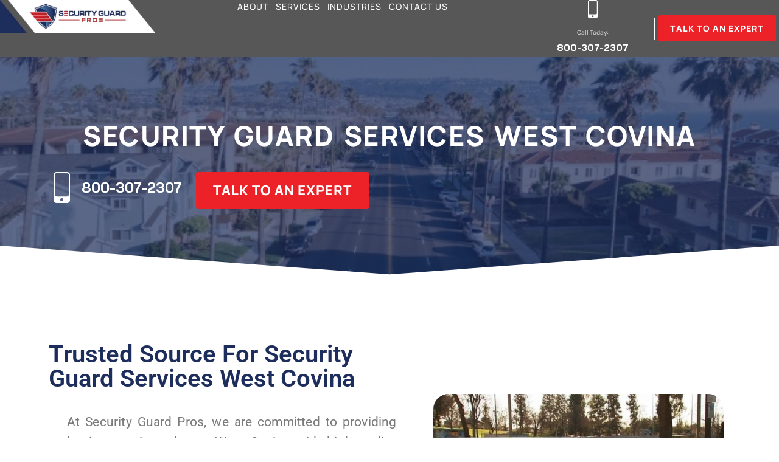

--- FILE ---
content_type: text/html; charset=UTF-8
request_url: https://www.securityguardpros.com/security-guard-services-west-covina/
body_size: 53545
content:
<!doctype html><html lang="en-US"><head><meta charset="UTF-8"><meta name="viewport" content="width=device-width, initial-scale=1"><link rel="profile" href="https://gmpg.org/xfn/11"><meta name='robots' content='index, follow, max-image-preview:large, max-snippet:-1, max-video-preview:-1' /><title>Security Guard Services West Covina</title><meta name="description" content="Looking for Security Guard Services in West Covina? Security Guard Pros offers unbeatable rates on reliable security for all businesses!" /><link rel="canonical" href="https://www.securityguardpros.com/security-guard-services-west-covina/" /><meta property="og:locale" content="en_US" /><meta property="og:type" content="article" /><meta property="og:title" content="West Covina" /><meta property="og:description" content="Looking for Security Guard Services in West Covina? Security Guard Pros offers unbeatable rates on reliable security for all businesses!" /><meta property="og:url" content="https://www.securityguardpros.com/security-guard-services-west-covina/" /><meta property="og:site_name" content="Security Guard Pros" /><meta property="article:publisher" content="https://www.facebook.com/sgpsouthernca/" /><meta property="article:modified_time" content="2024-10-03T05:26:35+00:00" /><meta property="og:image" content="https://www.securityguardpros.com/wp-content/uploads/2023/07/Trained-Guards-mobile.png" /><meta property="og:image:width" content="450" /><meta property="og:image:height" content="555" /><meta property="og:image:type" content="image/png" /><meta name="twitter:card" content="summary_large_image" /> <script type="application/ld+json" class="yoast-schema-graph">{"@context":"https://schema.org","@graph":[{"@type":"WebPage","@id":"https://www.securityguardpros.com/security-guard-services-west-covina/","url":"https://www.securityguardpros.com/security-guard-services-west-covina/","name":"Security Guard Services West Covina","isPartOf":{"@id":"https://www.securityguardpros.com/#website"},"primaryImageOfPage":{"@id":"https://www.securityguardpros.com/security-guard-services-west-covina/#primaryimage"},"image":{"@id":"https://www.securityguardpros.com/security-guard-services-west-covina/#primaryimage"},"thumbnailUrl":"https://www.securityguardpros.com/wp-content/uploads/2023/07/Trained-Guards-mobile.png","datePublished":"2024-05-14T14:55:41+00:00","dateModified":"2024-10-03T05:26:35+00:00","description":"Looking for Security Guard Services in West Covina? Security Guard Pros offers unbeatable rates on reliable security for all businesses!","breadcrumb":{"@id":"https://www.securityguardpros.com/security-guard-services-west-covina/#breadcrumb"},"inLanguage":"en-US","potentialAction":[{"@type":"ReadAction","target":["https://www.securityguardpros.com/security-guard-services-west-covina/"]}]},{"@type":"ImageObject","inLanguage":"en-US","@id":"https://www.securityguardpros.com/security-guard-services-west-covina/#primaryimage","url":"https://www.securityguardpros.com/wp-content/uploads/2023/07/Trained-Guards-mobile.png","contentUrl":"https://www.securityguardpros.com/wp-content/uploads/2023/07/Trained-Guards-mobile.png","width":450,"height":555,"caption":"Apartments Gated Community Security Guards Trained Guards mobile"},{"@type":"BreadcrumbList","@id":"https://www.securityguardpros.com/security-guard-services-west-covina/#breadcrumb","itemListElement":[{"@type":"ListItem","position":1,"name":"Home","item":"https://www.securityguardpros.com/"},{"@type":"ListItem","position":2,"name":"West Covina"}]},{"@type":"WebSite","@id":"https://www.securityguardpros.com/#website","url":"https://www.securityguardpros.com/","name":"Security Guard Pros","description":"","publisher":{"@id":"https://www.securityguardpros.com/#organization"},"potentialAction":[{"@type":"SearchAction","target":{"@type":"EntryPoint","urlTemplate":"https://www.securityguardpros.com/?s={search_term_string}"},"query-input":{"@type":"PropertyValueSpecification","valueRequired":true,"valueName":"search_term_string"}}],"inLanguage":"en-US"},{"@type":"Organization","@id":"https://www.securityguardpros.com/#organization","name":"Security Guard Pros","url":"https://www.securityguardpros.com/","logo":{"@type":"ImageObject","inLanguage":"en-US","@id":"https://www.securityguardpros.com/#/schema/logo/image/","url":"https://www.securityguardpros.com/wp-content/uploads/2024/09/SGP-Logo-Main-Transparent-1024x1024-1.png","contentUrl":"https://www.securityguardpros.com/wp-content/uploads/2024/09/SGP-Logo-Main-Transparent-1024x1024-1.png","width":1024,"height":819,"caption":"Security Guard Pros"},"image":{"@id":"https://www.securityguardpros.com/#/schema/logo/image/"},"sameAs":["https://www.facebook.com/sgpsouthernca/"]}]}</script> <link rel="alternate" type="application/rss+xml" title="Security Guard Pros &raquo; Feed" href="https://www.securityguardpros.com/feed/" /><link rel="alternate" type="application/rss+xml" title="Security Guard Pros &raquo; Comments Feed" href="https://www.securityguardpros.com/comments/feed/" /><link rel="alternate" title="oEmbed (JSON)" type="application/json+oembed" href="https://www.securityguardpros.com/wp-json/oembed/1.0/embed?url=https%3A%2F%2Fwww.securityguardpros.com%2Fsecurity-guard-services-west-covina%2F" /><link rel="alternate" title="oEmbed (XML)" type="text/xml+oembed" href="https://www.securityguardpros.com/wp-json/oembed/1.0/embed?url=https%3A%2F%2Fwww.securityguardpros.com%2Fsecurity-guard-services-west-covina%2F&#038;format=xml" /><style id="litespeed-ucss">:root{--wp--preset--aspect-ratio--square:1;--wp--preset--aspect-ratio--4-3:4/3;--wp--preset--aspect-ratio--3-4:3/4;--wp--preset--aspect-ratio--3-2:3/2;--wp--preset--aspect-ratio--2-3:2/3;--wp--preset--aspect-ratio--16-9:16/9;--wp--preset--aspect-ratio--9-16:9/16;--wp--preset--color--black:#000000;--wp--preset--color--cyan-bluish-gray:#abb8c3;--wp--preset--color--white:#ffffff;--wp--preset--color--pale-pink:#f78da7;--wp--preset--color--vivid-red:#cf2e2e;--wp--preset--color--luminous-vivid-orange:#ff6900;--wp--preset--color--luminous-vivid-amber:#fcb900;--wp--preset--color--light-green-cyan:#7bdcb5;--wp--preset--color--vivid-green-cyan:#00d084;--wp--preset--color--pale-cyan-blue:#8ed1fc;--wp--preset--color--vivid-cyan-blue:#0693e3;--wp--preset--color--vivid-purple:#9b51e0;--wp--preset--gradient--vivid-cyan-blue-to-vivid-purple:linear-gradient(135deg,rgba(6,147,227,1) 0%,rgb(155,81,224) 100%);--wp--preset--gradient--light-green-cyan-to-vivid-green-cyan:linear-gradient(135deg,rgb(122,220,180) 0%,rgb(0,208,130) 100%);--wp--preset--gradient--luminous-vivid-amber-to-luminous-vivid-orange:linear-gradient(135deg,rgba(252,185,0,1) 0%,rgba(255,105,0,1) 100%);--wp--preset--gradient--luminous-vivid-orange-to-vivid-red:linear-gradient(135deg,rgba(255,105,0,1) 0%,rgb(207,46,46) 100%);--wp--preset--gradient--very-light-gray-to-cyan-bluish-gray:linear-gradient(135deg,rgb(238,238,238) 0%,rgb(169,184,195) 100%);--wp--preset--gradient--cool-to-warm-spectrum:linear-gradient(135deg,rgb(74,234,220) 0%,rgb(151,120,209) 20%,rgb(207,42,186) 40%,rgb(238,44,130) 60%,rgb(251,105,98) 80%,rgb(254,248,76) 100%);--wp--preset--gradient--blush-light-purple:linear-gradient(135deg,rgb(255,206,236) 0%,rgb(152,150,240) 100%);--wp--preset--gradient--blush-bordeaux:linear-gradient(135deg,rgb(254,205,165) 0%,rgb(254,45,45) 50%,rgb(107,0,62) 100%);--wp--preset--gradient--luminous-dusk:linear-gradient(135deg,rgb(255,203,112) 0%,rgb(199,81,192) 50%,rgb(65,88,208) 100%);--wp--preset--gradient--pale-ocean:linear-gradient(135deg,rgb(255,245,203) 0%,rgb(182,227,212) 50%,rgb(51,167,181) 100%);--wp--preset--gradient--electric-grass:linear-gradient(135deg,rgb(202,248,128) 0%,rgb(113,206,126) 100%);--wp--preset--gradient--midnight:linear-gradient(135deg,rgb(2,3,129) 0%,rgb(40,116,252) 100%);--wp--preset--font-size--small:13px;--wp--preset--font-size--medium:20px;--wp--preset--font-size--large:36px;--wp--preset--font-size--x-large:42px;--wp--preset--spacing--20:0.44rem;--wp--preset--spacing--30:0.67rem;--wp--preset--spacing--40:1rem;--wp--preset--spacing--50:1.5rem;--wp--preset--spacing--60:2.25rem;--wp--preset--spacing--70:3.38rem;--wp--preset--spacing--80:5.06rem;--wp--preset--shadow--natural:6px 6px 9px rgba(0, 0, 0, 0.2);--wp--preset--shadow--deep:12px 12px 50px rgba(0, 0, 0, 0.4);--wp--preset--shadow--sharp:6px 6px 0px rgba(0, 0, 0, 0.2);--wp--preset--shadow--outlined:6px 6px 0px -3px rgba(255, 255, 255, 1), 6px 6px rgba(0, 0, 0, 1);--wp--preset--shadow--crisp:6px 6px 0px rgba(0, 0, 0, 1);--wp--style--global--content-size:800px;--wp--style--global--wide-size:1200px;--wp--style--block-gap:24px}:where(body){margin:0}body{padding:0;margin:0;font-family:-apple-system,BlinkMacSystemFont,Segoe UI,Roboto,Helvetica Neue,Arial,Noto Sans,sans-serif,Apple Color Emoji,Segoe UI Emoji,Segoe UI Symbol,Noto Color Emoji;font-size:1rem;font-weight:400;line-height:1.5;color:#333;background-color:#fff;-webkit-font-smoothing:antialiased;-moz-osx-font-smoothing:grayscale}a:where(:not(.wp-element-button)){text-decoration:underline}html{line-height:1.15;-webkit-text-size-adjust:100%}*,:after,:before{box-sizing:border-box}h1,h2,h3,h5{margin-block-start:.5rem;margin-block-end:1rem;font-family:inherit;font-weight:500;line-height:1.2;color:inherit}h1{font-size:2.5rem}h2{font-size:2rem}h3{font-size:1.75rem}h5{font-size:1.25rem}p{margin-block-start:0;margin-block-end:.9rem}a{background-color:#fff0;text-decoration:none;color:#c36}a:active,a:hover{color:#336}a:not([href]):not([tabindex]),a:not([href]):not([tabindex]):focus,a:not([href]):not([tabindex]):hover{color:inherit;text-decoration:none}[type=button]:focus:not(:focus-visible),[type=submit]:focus:not(:focus-visible),a:not([href]):not([tabindex]):focus{outline:0}b,strong{font-weight:bolder}img{border-style:none;height:auto;max-width:100%}@media print{*,:after,:before{background:0 0!important;color:#000!important;box-shadow:none!important;text-shadow:none!important}a,a:visited{text-decoration:underline}a[href]:after{content:" ("attr(href)")"}a[href^="#"]:after{content:""}img,tr{-moz-column-break-inside:avoid;break-inside:avoid}h2,h3,p{orphans:3;widows:3}h2,h3{-moz-column-break-after:avoid;break-after:avoid}}label{display:inline-block;line-height:1;vertical-align:middle}input,select,textarea{font-family:inherit;font-size:1rem;line-height:1.5;margin:0}input[type=email],input[type=tel],input[type=text],select,textarea{width:100%;border:1px solid #666;border-radius:3px;padding:.5rem 1rem;transition:all .3s}input[type=email]:focus,input[type=tel]:focus,input[type=text]:focus,select:focus,textarea:focus{border-color:#333}input{overflow:visible}select{text-transform:none;display:block}[type=button],[type=submit]{width:auto;-webkit-appearance:button;display:inline-block;font-weight:400;color:#c36;text-align:center;white-space:nowrap;-webkit-user-select:none;-moz-user-select:none;user-select:none;background-color:#fff0;border:1px solid #c36;padding:.5rem 1rem;font-size:1rem;border-radius:3px;transition:all .3s}[type=button]:focus,[type=button]:hover,[type=submit]:focus,[type=submit]:hover{color:#fff;background-color:#c36;text-decoration:none}[type=button]:not(:disabled),[type=submit]:not(:disabled){cursor:pointer}textarea{overflow:auto;resize:vertical}::-webkit-file-upload-button{-webkit-appearance:button;font:inherit}table{background-color:#fff0;width:100%;margin-block-end:15px;font-size:.9em;border-spacing:0;border-collapse:collapse}table td{padding:15px;line-height:1.5;vertical-align:top;border:1px solid rgba(128,128,128,.5019607843)}table tbody>tr:nth-child(odd)>td{background-color:rgba(128,128,128,.0705882353)}table tbody tr:hover>td{background-color:rgba(128,128,128,.1019607843)}li,ul{margin-block-start:0;margin-block-end:0;border:0;outline:0;font-size:100%;vertical-align:baseline;background:#fff0}.page-content a{text-decoration:underline}.screen-reader-text{position:absolute!important;word-wrap:normal!important}.screen-reader-text:focus{background-color:#eee;clip:auto!important;clip-path:none;color:#333;display:block;font-size:1rem;height:auto;left:5px;line-height:normal;padding:12px 24px;text-decoration:none;top:5px;width:auto;z-index:100000}.elementor-screen-only{position:absolute}.elementor-screen-only,.screen-reader-text{height:1px;margin:-1px;overflow:hidden;padding:0;top:-10000em;width:1px;clip:rect(0,0,0,0);border:0}.elementor-clearfix:after{clear:both;content:"";display:block;height:0;width:0}.elementor *,.elementor :after,.elementor :before{box-sizing:border-box}.elementor a{box-shadow:none;text-decoration:none}.elementor img{border:0;border-radius:0;box-shadow:none;height:auto;max-width:100%}.elementor .elementor-widget:not(.elementor-widget-text-editor):not(.elementor-widget-theme-post-content) figure{margin:0}.elementor iframe{border:0;line-height:1;margin:0;max-width:100%;width:100%}.elementor-element{--flex-direction:initial;--flex-wrap:initial;--justify-content:initial;--align-items:initial;--align-content:initial;--gap:initial;--flex-basis:initial;--flex-grow:initial;--flex-shrink:initial;--order:initial;--align-self:initial;align-self:var(--align-self);flex-basis:var(--flex-basis);flex-grow:var(--flex-grow);flex-shrink:var(--flex-shrink);order:var(--order)}.elementor-element:where(.e-con-full,.elementor-widget){align-content:var(--align-content);align-items:var(--align-items);flex-direction:var(--flex-direction);flex-wrap:var(--flex-wrap);gap:var(--row-gap) var(--column-gap);justify-content:var(--justify-content)}.elementor-align-center{text-align:center}.elementor-align-left{text-align:left}.elementor-align-center .elementor-button,.elementor-align-left .elementor-button{width:auto}@media (max-width:767px){.elementor-mobile-align-center{text-align:center}.elementor-mobile-align-center .elementor-button{width:auto}}:root{--page-title-display:block}.elementor-widget{position:relative}.elementor-widget:not(:last-child){margin-bottom:var(--kit-widget-spacing,20px)}.elementor-widget:not(:last-child).elementor-widget__width-auto,.elementor-widget:not(:last-child).elementor-widget__width-initial{margin-bottom:0}.elementor-grid{display:grid;grid-column-gap:var(--grid-column-gap);grid-row-gap:var(--grid-row-gap)}.e-con,.elementor-grid .elementor-grid-item{min-width:0}.elementor-grid-0 .elementor-grid{display:inline-block;margin-bottom:calc(-1*var(--grid-row-gap));width:100%;word-spacing:var(--grid-column-gap)}.elementor-grid-0 .elementor-grid .elementor-grid-item{display:inline-block;margin-bottom:var(--grid-row-gap);word-break:break-word}@media (prefers-reduced-motion:no-preference){html{scroll-behavior:smooth}}.e-con{--border-radius:0;--border-top-width:0px;--border-right-width:0px;--border-bottom-width:0px;--border-left-width:0px;--border-style:initial;--border-color:initial;--container-widget-width:100%;--container-widget-height:initial;--container-widget-flex-grow:0;--container-widget-align-self:initial;--content-width:min(100%,var(--container-max-width,1140px));--width:100%;--min-height:initial;--height:auto;--text-align:initial;--margin-top:0px;--margin-right:0px;--margin-bottom:0px;--margin-left:0px;--padding-top:var(--container-default-padding-top,10px);--padding-right:var(--container-default-padding-right,10px);--padding-bottom:var(--container-default-padding-bottom,10px);--padding-left:var(--container-default-padding-left,10px);--position:relative;--z-index:revert;--overflow:visible;--gap:var(--widgets-spacing,20px);--row-gap:var(--widgets-spacing-row,20px);--column-gap:var(--widgets-spacing-column,20px);--overlay-mix-blend-mode:initial;--overlay-opacity:1;--overlay-transition:0.3s;--e-con-grid-template-columns:repeat(3,1fr);--e-con-grid-template-rows:repeat(2,1fr);border-radius:var(--border-radius);height:var(--height);min-height:var(--min-height);overflow:var(--overflow);position:var(--position);transition:background var(--background-transition,.3s),border var(--border-transition,.3s),box-shadow var(--border-transition,.3s),transform var(--e-con-transform-transition-duration,.4s);width:var(--width);z-index:var(--z-index);--flex-wrap-mobile:wrap;margin-block-end:var(--margin-block-end);margin-block-start:var(--margin-block-start);margin-inline-end:var(--margin-inline-end);margin-inline-start:var(--margin-inline-start);padding-inline-end:var(--padding-inline-end);padding-inline-start:var(--padding-inline-start);--margin-block-start:var(--margin-top);--margin-block-end:var(--margin-bottom);--margin-inline-start:var(--margin-left);--margin-inline-end:var(--margin-right);--padding-inline-start:var(--padding-left);--padding-inline-end:var(--padding-right);--padding-block-start:var(--padding-top);--padding-block-end:var(--padding-bottom);--border-block-start-width:var(--border-top-width);--border-block-end-width:var(--border-bottom-width);--border-inline-start-width:var(--border-left-width);--border-inline-end-width:var(--border-right-width)}.e-con.e-flex{--flex-direction:column;--flex-basis:auto;--flex-grow:0;--flex-shrink:1;flex:var(--flex-grow) var(--flex-shrink) var(--flex-basis)}.e-con-full,.e-con>.e-con-inner{padding-block-end:var(--padding-block-end);padding-block-start:var(--padding-block-start);text-align:var(--text-align)}.e-con-full.e-flex,.e-con.e-flex>.e-con-inner{flex-direction:var(--flex-direction)}.e-con,.e-con>.e-con-inner{display:var(--display)}.e-con.e-grid{--grid-justify-content:start;--grid-align-content:start;--grid-auto-flow:row;align-items:var(--align-items);justify-items:var(--justify-items)}.e-con.e-grid,.e-con.e-grid>.e-con-inner{align-content:var(--grid-align-content);grid-auto-flow:var(--grid-auto-flow);grid-template-columns:var(--e-con-grid-template-columns);grid-template-rows:var(--e-con-grid-template-rows);justify-content:var(--grid-justify-content)}.e-con-boxed.e-flex{align-content:normal;align-items:normal;flex-direction:column;flex-wrap:nowrap;justify-content:normal}.e-con-boxed.e-grid{grid-template-columns:1fr;grid-template-rows:1fr;justify-items:legacy}.e-con-boxed{gap:initial;text-align:initial}.e-con.e-flex>.e-con-inner{align-content:var(--align-content);align-items:var(--align-items);align-self:auto;flex-basis:auto;flex-grow:1;flex-shrink:1;flex-wrap:var(--flex-wrap);justify-content:var(--justify-content)}.e-con.e-grid>.e-con-inner{align-items:var(--align-items);justify-items:var(--justify-items)}.e-con>.e-con-inner{gap:var(--row-gap) var(--column-gap);height:100%;margin:0 auto;max-width:var(--content-width);padding-inline-end:0;padding-inline-start:0;width:100%}:is([data-elementor-id])>.e-con{--margin-left:auto;--margin-right:auto;max-width:min(100%,var(--width))}.e-con .elementor-widget.elementor-widget{margin-block-end:0}.e-con:before{border-block-end-width:var(--border-block-end-width);border-block-start-width:var(--border-block-start-width);border-color:var(--border-color);border-inline-end-width:var(--border-inline-end-width);border-inline-start-width:var(--border-inline-start-width);border-radius:var(--border-radius);border-style:var(--border-style);content:var(--background-overlay);display:block;height:max(100% + var(--border-top-width) + var(--border-bottom-width),100%);left:calc(0px - var(--border-left-width));mix-blend-mode:var(--overlay-mix-blend-mode);opacity:var(--overlay-opacity);position:absolute;top:calc(0px - var(--border-top-width));transition:var(--overlay-transition,.3s);width:max(100% + var(--border-left-width) + var(--border-right-width),100%);transition:background var(--overlay-transition,.3s),border-radius var(--border-transition,.3s),opacity var(--overlay-transition,.3s)}.e-con .elementor-widget{min-width:0}.e-con>.e-con-inner>.elementor-widget>.elementor-widget-container,.e-con>.elementor-widget>.elementor-widget-container{height:100%}.e-con.e-con>.e-con-inner>.elementor-widget,.elementor.elementor .e-con>.elementor-widget,.gform_wrapper.gravity-theme .gfield input,.gform_wrapper.gravity-theme .gfield select{max-width:100%}.e-con .elementor-widget:not(:last-child){--kit-widget-spacing:0px}@media (max-width:767px){.e-con.e-flex{--width:100%;--flex-wrap:var(--flex-wrap-mobile)}}.elementor-element .elementor-widget-container,.elementor-element:not(:has(.elementor-widget-container)){transition:background .3s,border .3s,border-radius .3s,box-shadow .3s,transform var(--e-transform-transition-duration,.4s)}.elementor-heading-title{line-height:1;margin:0;padding:0}.elementor-button{background-color:#69727d;border-radius:3px;color:#fff;display:inline-block;font-size:15px;line-height:1;padding:12px 24px;fill:#fff;text-align:center;transition:all .3s}.elementor-button:focus,.elementor-button:hover,.elementor-button:visited{color:#fff}.elementor-button-content-wrapper{display:flex;flex-direction:row;gap:5px;justify-content:center}.elementor-button-text,.elementor-icon,.elementor-widget-image a{display:inline-block}.elementor-button span{text-decoration:inherit}.elementor-icon{color:#69727d;font-size:50px;line-height:1;text-align:center;transition:all .3s}.elementor-icon:hover{color:#69727d}.elementor-icon svg{display:block;height:1em;position:relative;width:1em}.elementor-icon svg:before{left:50%;position:absolute;transform:translateX(-50%)}.elementor-shape-circle .elementor-icon{border-radius:50%}@media (max-width:767px){.elementor .elementor-hidden-mobile{display:none}}@media (min-width:768px) and (max-width:1024px){.elementor .elementor-hidden-tablet{display:none}}@media (min-width:1025px) and (max-width:1366px){.elementor .elementor-hidden-laptop{display:none}}@media (min-width:1367px) and (max-width:99999px){.elementor .elementor-hidden-desktop{display:none}}.elementor-kit-5{--e-global-color-primary:#6EC1E4;--e-global-color-secondary:#54595F;--e-global-color-text:#7A7A7A;--e-global-color-accent:#61CE70;--e-global-typography-primary-font-family:"Roboto";--e-global-typography-primary-font-weight:600;--e-global-typography-secondary-font-family:"Roboto Slab";--e-global-typography-secondary-font-weight:400;--e-global-typography-text-font-family:"Roboto";--e-global-typography-text-font-weight:400;--e-global-typography-accent-font-family:"Roboto";--e-global-typography-accent-font-weight:500;--e-global-typography-d407bfb-font-family:"Manrope";--e-global-typography-d407bfb-font-weight:600}.e-con{--container-max-width:1140px}.elementor-widget:not(:last-child){margin-block-end:20px}.elementor-element{--widgets-spacing:20px 20px;--widgets-spacing-row:20px;--widgets-spacing-column:20px}@media (max-width:1024px){.e-con{--container-max-width:1024px}}@media (max-width:767px){.e-con{--container-max-width:767px}}.elementor-widget-image{text-align:center}.elementor-widget-image img{display:inline-block;vertical-align:middle}.elementor-item:after,.elementor-item:before{display:block;position:absolute;transition:.3s;transition-timing-function:cubic-bezier(.58,.3,.005,1)}.elementor-item:not(:hover):not(:focus):not(.elementor-item-active):not(.highlighted):after,.elementor-item:not(:hover):not(:focus):not(.elementor-item-active):not(.highlighted):before{opacity:0}.elementor-item:focus:after,.elementor-item:focus:before,.elementor-item:hover:after,.elementor-item:hover:before{transform:scale(1)}.e--pointer-overline .elementor-item:after,.e--pointer-overline .elementor-item:before{background-color:#3f444b;height:3px;left:0;width:100%;z-index:2}.e--pointer-overline .elementor-item:before{content:"";top:0}.elementor-nav-menu--main .elementor-nav-menu a{transition:.4s}.elementor-nav-menu--main .elementor-nav-menu a,.elementor-nav-menu--main .elementor-nav-menu a:focus,.elementor-nav-menu--main .elementor-nav-menu a:hover{padding:13px 20px}.elementor-nav-menu--main .elementor-nav-menu ul{border-style:solid;border-width:0;padding:0;position:absolute;width:12em}.elementor-nav-menu--layout-horizontal,.elementor-nav-menu--layout-horizontal .elementor-nav-menu>li{display:flex}.elementor-nav-menu--layout-horizontal .elementor-nav-menu{display:flex;flex-wrap:wrap}.elementor-nav-menu--layout-horizontal .elementor-nav-menu a{flex-grow:1;white-space:nowrap}.elementor-nav-menu--layout-horizontal .elementor-nav-menu>li ul{top:100%!important}.elementor-nav-menu--layout-horizontal .elementor-nav-menu>li:not(:first-child)>a{margin-inline-start:var(--e-nav-menu-horizontal-menu-item-margin)}.elementor-nav-menu--layout-horizontal .elementor-nav-menu>li:not(:first-child)>ul{left:var(--e-nav-menu-horizontal-menu-item-margin)!important}.elementor-nav-menu--layout-horizontal .elementor-nav-menu>li:not(:last-child)>a{margin-inline-end:var(--e-nav-menu-horizontal-menu-item-margin)}.elementor-nav-menu--layout-horizontal .elementor-nav-menu>li:not(:last-child):after{align-self:center;border-color:var(--e-nav-menu-divider-color,#000);border-left-style:var(--e-nav-menu-divider-style,solid);border-left-width:var(--e-nav-menu-divider-width,2px);content:var(--e-nav-menu-divider-content,none);height:var(--e-nav-menu-divider-height,35%)}.elementor-nav-menu__align-center .elementor-nav-menu{justify-content:center;margin-inline-end:auto;margin-inline-start:auto}.elementor-widget-nav-menu .elementor-widget-container{display:flex;flex-direction:column}.elementor-nav-menu{position:relative;z-index:2}.elementor-nav-menu:after{clear:both;content:" ";display:block;font:0/0 serif;height:0;overflow:hidden;visibility:hidden}.elementor-nav-menu,.elementor-nav-menu li,.elementor-nav-menu ul{display:block;line-height:normal;list-style:none;margin:0;padding:0;-webkit-tap-highlight-color:#fff0}.elementor-nav-menu ul{display:none}.elementor-nav-menu a,.elementor-nav-menu li{position:relative}.elementor-nav-menu li{border-width:0}.elementor-nav-menu a{align-items:center;display:flex}.elementor-nav-menu a,.elementor-nav-menu a:focus,.elementor-nav-menu a:hover{line-height:20px;padding:10px 20px}.elementor-nav-menu--dropdown .elementor-item:focus,.elementor-nav-menu--dropdown .elementor-item:hover,.elementor-sub-item:focus,.elementor-sub-item:hover{background-color:#3f444b;color:#fff}.elementor-menu-toggle{align-items:center;background-color:rgb(0 0 0/.05);border:0 solid;border-radius:3px;color:#33373d;cursor:pointer;display:flex;font-size:var(--nav-menu-icon-size,22px);justify-content:center;padding:.25em}.elementor-menu-toggle:not(.elementor-active) .elementor-menu-toggle__icon--close{display:none}.elementor-menu-toggle .e-font-icon-svg{fill:#33373d;height:1em;width:1em}.elementor-menu-toggle svg{height:auto;width:1em;fill:var(--nav-menu-icon-color,currentColor)}.elementor-nav-menu--dropdown{background-color:#fff;font-size:13px}.elementor-nav-menu--dropdown.elementor-nav-menu__container{margin-top:10px;overflow-x:hidden;overflow-y:auto;transform-origin:top;transition:max-height .3s,transform .3s}.elementor-nav-menu--dropdown.elementor-nav-menu__container .elementor-sub-item{font-size:.85em}.elementor-nav-menu--dropdown a{color:#33373d}ul.elementor-nav-menu--dropdown a,ul.elementor-nav-menu--dropdown a:focus,ul.elementor-nav-menu--dropdown a:hover{border-inline-start:8px solid #fff0;text-shadow:none}.elementor-nav-menu--toggle{--menu-height:100vh}.elementor-nav-menu--toggle .elementor-menu-toggle:not(.elementor-active)+.elementor-nav-menu__container{max-height:0;overflow:hidden;transform:scaleY(0)}.elementor-nav-menu--stretch .elementor-nav-menu__container.elementor-nav-menu--dropdown{position:absolute;z-index:9997}@media (max-width:1024px){.elementor-nav-menu--dropdown-tablet .elementor-nav-menu--main{display:none}}@media (min-width:1025px){.elementor-nav-menu--dropdown-tablet .elementor-menu-toggle,.elementor-nav-menu--dropdown-tablet .elementor-nav-menu--dropdown{display:none}.elementor-nav-menu--dropdown-tablet nav.elementor-nav-menu--dropdown.elementor-nav-menu__container{overflow-y:hidden}}.elementor-widget-icon-box .elementor-icon-box-wrapper{display:block;text-align:center}.elementor-widget-icon-box .elementor-icon-box-icon{margin-bottom:var(--icon-box-icon-margin,15px);margin-left:auto;margin-right:auto}@media (min-width:768px){.elementor-widget-icon-box.elementor-vertical-align-top .elementor-icon-box-wrapper{align-items:flex-start}.elementor-widget-icon-box.elementor-vertical-align-middle .elementor-icon-box-wrapper{align-items:center}}.elementor-widget-icon-box.elementor-position-left .elementor-icon-box-wrapper{display:flex}.elementor-widget-icon-box.elementor-position-left .elementor-icon-box-icon{display:inline-flex;flex:0 0 auto}.elementor-widget-icon-box.elementor-position-left .elementor-icon-box-wrapper{flex-direction:row;text-align:start}.elementor-widget-icon-box.elementor-position-left .elementor-icon-box-icon{margin-bottom:unset;margin-left:0;margin-right:var(--icon-box-icon-margin,15px)}@media (max-width:767px){.elementor-widget-icon-box.elementor-mobile-position-top .elementor-icon-box-wrapper{display:block;flex-direction:unset;text-align:center}.elementor-widget-icon-box.elementor-mobile-position-top .elementor-icon-box-icon{margin-bottom:var(--icon-box-icon-margin,15px);margin-left:auto;margin-right:auto}.elementor-widget-icon-box.elementor-position-left .elementor-icon-box-icon{display:block;flex:unset}}.elementor-widget-icon-box .elementor-icon-box-title a{color:inherit}.elementor-widget-icon-box .elementor-icon-box-content{flex-grow:1}.elementor-widget-icon-box .elementor-icon-box-description{margin:0}.elementor-widget-heading .elementor-heading-title[class*=elementor-size-]>a{color:inherit;font-size:inherit;line-height:inherit}.elementor-widget-heading .elementor-heading-title.elementor-size-medium{font-size:19px}.elementor-widget.elementor-icon-list--layout-inline .elementor-widget-container{overflow:hidden}.elementor-widget .elementor-icon-list-items.elementor-inline-items{display:flex;flex-wrap:wrap;margin-left:-8px;margin-right:-8px}.elementor-widget .elementor-icon-list-items.elementor-inline-items .elementor-inline-item{word-break:break-word}.elementor-widget .elementor-icon-list-items.elementor-inline-items .elementor-icon-list-item{margin-left:8px;margin-right:8px}.elementor-widget .elementor-icon-list-items.elementor-inline-items .elementor-icon-list-item:after{border-bottom:0;border-left-width:1px;border-right:0;border-top:0;border-style:solid;height:100%;left:auto;position:relative;right:-8px;width:auto}.elementor-widget .elementor-icon-list-items{list-style-type:none;margin:0;padding:0}.elementor-widget .elementor-icon-list-item{margin:0;padding:0;position:relative}.elementor-widget .elementor-icon-list-item:after{bottom:0;position:absolute;width:100%}.elementor-widget .elementor-icon-list-item,.elementor-widget .elementor-icon-list-item a{align-items:var(--icon-vertical-align,center);display:flex;font-size:inherit}.elementor-widget .elementor-icon-list-icon+.elementor-icon-list-text{align-self:center;padding-inline-start:5px}.elementor-widget .elementor-icon-list-icon{display:flex;position:relative;top:var(--icon-vertical-offset,initial)}.elementor-widget .elementor-icon-list-icon svg{height:var(--e-icon-list-icon-size,1em);width:var(--e-icon-list-icon-size,1em)}.elementor-widget.elementor-widget-icon-list .elementor-icon-list-icon{text-align:var(--e-icon-list-icon-align)}.elementor-widget.elementor-widget-icon-list .elementor-icon-list-icon svg{margin:var(--e-icon-list-icon-margin,0 calc(var(--e-icon-list-icon-size, 1em) * .25) 0 0)}.elementor-widget.elementor-list-item-link-full_width a{width:100%}.elementor-widget.elementor-align-center .elementor-icon-list-item,.elementor-widget.elementor-align-center .elementor-icon-list-item a,.elementor-widget.elementor-align-center .elementor-inline-items{justify-content:center}.elementor-widget.elementor-align-center .elementor-icon-list-item:after{margin:auto}.elementor-widget.elementor-align-left .elementor-icon-list-item,.elementor-widget.elementor-align-left .elementor-icon-list-item a{justify-content:flex-start;text-align:left}.elementor-widget:not(.elementor-align-right) .elementor-icon-list-item:after{left:0}.elementor-widget:not(.elementor-align-left) .elementor-icon-list-item:after{right:0}@media (min-width:-1){.elementor-widget:not(.elementor-widescreen-align-right) .elementor-icon-list-item:after{left:0}.elementor-widget:not(.elementor-widescreen-align-left) .elementor-icon-list-item:after{right:0}}@media (max-width:1366px){.elementor-widget:not(.elementor-laptop-align-right) .elementor-icon-list-item:after{left:0}.elementor-widget:not(.elementor-laptop-align-left) .elementor-icon-list-item:after{right:0}}@media (max-width:-1){.elementor-widget:not(.elementor-tablet_extra-align-right) .elementor-icon-list-item:after{left:0}.elementor-widget:not(.elementor-tablet_extra-align-left) .elementor-icon-list-item:after{right:0}}@media (max-width:1024px){.elementor-widget:not(.elementor-tablet-align-right) .elementor-icon-list-item:after{left:0}.elementor-widget:not(.elementor-tablet-align-left) .elementor-icon-list-item:after{right:0}}@media (max-width:-1){.elementor-widget:not(.elementor-mobile_extra-align-right) .elementor-icon-list-item:after{left:0}.elementor-widget:not(.elementor-mobile_extra-align-left) .elementor-icon-list-item:after{right:0}}@media (max-width:767px){.elementor-widget.elementor-mobile-align-center .elementor-icon-list-item,.elementor-widget.elementor-mobile-align-center .elementor-icon-list-item a{justify-content:center}.elementor-widget.elementor-mobile-align-center .elementor-icon-list-item:after{margin:auto}.elementor-widget:not(.elementor-mobile-align-right) .elementor-icon-list-item:after{left:0}.elementor-widget:not(.elementor-mobile-align-left) .elementor-icon-list-item:after{right:0}}.elementor .elementor-element ul.elementor-icon-list-items{padding:0}.elementor-widget-social-icons.elementor-grid-0 .elementor-widget-container{font-size:0;line-height:1}.elementor-widget-social-icons .elementor-grid{grid-column-gap:var(--grid-column-gap,5px);grid-row-gap:var(--grid-row-gap,5px);grid-template-columns:var(--grid-template-columns);justify-content:var(--justify-content,center);justify-items:var(--justify-content,center)}.elementor-icon.elementor-social-icon{font-size:var(--icon-size,25px);height:calc(var(--icon-size, 25px) + 2*var(--icon-padding, .5em));line-height:var(--icon-size,25px);width:calc(var(--icon-size, 25px) + 2*var(--icon-padding, .5em))}.elementor-social-icon{--e-social-icon-icon-color:#fff;align-items:center;background-color:#69727d;cursor:pointer;display:inline-flex;justify-content:center;text-align:center}.elementor-social-icon svg{fill:var(--e-social-icon-icon-color)}.elementor-social-icon:last-child{margin:0}.elementor-social-icon:hover{color:#fff;opacity:.9}.elementor-widget-divider{--divider-border-style:none;--divider-border-width:1px;--divider-color:#0c0d0e;--divider-icon-size:20px;--divider-element-spacing:10px;--divider-pattern-height:24px;--divider-pattern-size:20px;--divider-pattern-url:none;--divider-pattern-repeat:repeat-x}.elementor-widget-divider .elementor-divider{display:flex}.elementor-widget-divider .elementor-divider-separator{direction:ltr;display:flex;margin:0}.elementor-widget-divider:not(.elementor-widget-divider--view-line_text):not(.elementor-widget-divider--view-line_icon) .elementor-divider-separator{border-block-start:var(--divider-border-width) var(--divider-border-style) var(--divider-color)}.e-con-inner>.elementor-widget-divider{width:var(--container-widget-width,100%);--flex-grow:var( --container-widget-flex-grow )}.elementor-shape{direction:ltr;left:0;line-height:0;overflow:hidden;position:absolute;width:100%}.elementor-shape-top{top:-1px}.elementor-shape-bottom{bottom:-1px}.elementor-shape svg{display:block;left:50%;position:relative;transform:translateX(-50%);width:calc(100% + 1.3px)}.elementor-shape .elementor-shape-fill{fill:#fff;transform:rotateY(0deg);transform-origin:center}@font-face{font-display:swap;font-family:swiper-icons;src:url(data:application/font-woff;charset=utf-8;base64,\ [base64]//wADZ2x5ZgAAAywAAADMAAAD2MHtryVoZWFkAAABbAAAADAAAAA2E2+eoWhoZWEAAAGcAAAAHwAAACQC9gDzaG10eAAAAigAAAAZAAAArgJkABFsb2NhAAAC0AAAAFoAAABaFQAUGG1heHAAAAG8AAAAHwAAACAAcABAbmFtZQAAA/gAAAE5AAACXvFdBwlwb3N0AAAFNAAAAGIAAACE5s74hXjaY2BkYGAAYpf5Hu/j+W2+MnAzMYDAzaX6QjD6/4//Bxj5GA8AuRwMYGkAPywL13jaY2BkYGA88P8Agx4j+/8fQDYfA1AEBWgDAIB2BOoAeNpjYGRgYNBh4GdgYgABEMnIABJzYNADCQAACWgAsQB42mNgYfzCOIGBlYGB0YcxjYGBwR1Kf2WQZGhhYGBiYGVmgAFGBiQQkOaawtDAoMBQxXjg/wEGPcYDDA4wNUA2CCgwsAAAO4EL6gAAeNpj2M0gyAACqxgGNWBkZ2D4/wMA+xkDdgAAAHjaY2BgYGaAYBkGRgYQiAHyGMF8FgYHIM3DwMHABGQrMOgyWDLEM1T9/w8UBfEMgLzE////P/5//f/V/xv+r4eaAAeMbAxwIUYmIMHEgKYAYjUcsDAwsLKxc3BycfPw8jEQA/[base64]/uznmfPFBNODM2K7MTQ45YEAZqGP81AmGGcF3iPqOop0r1SPTaTbVkfUe4HXj97wYE+yNwWYxwWu4v1ugWHgo3S1XdZEVqWM7ET0cfnLGxWfkgR42o2PvWrDMBSFj/IHLaF0zKjRgdiVMwScNRAoWUoH78Y2icB/yIY09An6AH2Bdu/UB+yxopYshQiEvnvu0dURgDt8QeC8PDw7Fpji3fEA4z/PEJ6YOB5hKh4dj3EvXhxPqH/SKUY3rJ7srZ4FZnh1PMAtPhwP6fl2PMJMPDgeQ4rY8YT6Gzao0eAEA409DuggmTnFnOcSCiEiLMgxCiTI6Cq5DZUd3Qmp10vO0LaLTd2cjN4fOumlc7lUYbSQcZFkutRG7g6JKZKy0RmdLY680CDnEJ+UMkpFFe1RN7nxdVpXrC4aTtnaurOnYercZg2YVmLN/d/gczfEimrE/fs/bOuq29Zmn8tloORaXgZgGa78yO9/cnXm2BpaGvq25Dv9S4E9+5SIc9PqupJKhYFSSl47+Qcr1mYNAAAAeNptw0cKwkAAAMDZJA8Q7OUJvkLsPfZ6zFVERPy8qHh2YER+3i/BP83vIBLLySsoKimrqKqpa2hp6+jq6RsYGhmbmJqZSy0sraxtbO3sHRydnEMU4uR6yx7JJXveP7WrDycAAAAAAAH//wACeNpjYGRgYOABYhkgZgJCZgZNBkYGLQZtIJsFLMYAAAw3ALgAeNolizEKgDAQBCchRbC2sFER0YD6qVQiBCv/H9ezGI6Z5XBAw8CBK/m5iQQVauVbXLnOrMZv2oLdKFa8Pjuru2hJzGabmOSLzNMzvutpB3N42mNgZGBg4GKQYzBhYMxJLMlj4GBgAYow/P/PAJJhLM6sSoWKfWCAAwDAjgbRAAB42mNgYGBkAIIbCZo5IPrmUn0hGA0AO8EFTQAA);font-weight:400;font-style:normal}:root{--swiper-theme-color:#007aff}.swiper{margin-left:auto;margin-right:auto;position:relative;overflow:hidden;list-style:none;padding:0;z-index:1}.swiper-slide,.swiper-wrapper{width:100%;height:100%;position:relative;transition-property:transform}.swiper-wrapper{z-index:1;display:flex;box-sizing:content-box;transform:translate3d(0,0,0)}.swiper-slide{flex-shrink:0}:root{--swiper-navigation-size:44px}.swiper-pagination{position:absolute;text-align:center;transition:.3s opacity;transform:translate3d(0,0,0);z-index:10}.elementor-element{--swiper-theme-color:#000;--swiper-navigation-size:44px;--swiper-pagination-bullet-size:6px;--swiper-pagination-bullet-horizontal-gap:6px}.elementor-element .swiper .swiper-slide figure{line-height:0}.elementor-element .swiper .elementor-swiper-button,.elementor-element .swiper~.elementor-swiper-button{color:hsl(0 0% 93%/.9);cursor:pointer;display:inline-flex;font-size:25px;position:absolute;top:50%;transform:translateY(-50%);z-index:1}.elementor-element .swiper .elementor-swiper-button svg,.elementor-element .swiper~.elementor-swiper-button svg{fill:hsl(0 0% 93%/.9);height:1em;width:1em}.elementor-element .swiper .elementor-swiper-button-prev,.elementor-element .swiper~.elementor-swiper-button-prev{left:10px}.elementor-element .swiper .elementor-swiper-button-next,.elementor-element .swiper~.elementor-swiper-button-next{right:10px}.elementor-element.elementor-pagination-position-outside .swiper{padding-bottom:30px}.elementor-element.elementor-pagination-position-outside .swiper~.elementor-swiper-button{top:calc(50% - 30px/2)}.elementor-widget-image-carousel .swiper{position:static}.elementor-widget-image-carousel .swiper .swiper-slide figure{line-height:inherit}.elementor-widget-image-carousel .swiper-slide{text-align:center}.elementor-image-carousel-wrapper:not(.swiper-initialized) .swiper-slide{max-width:calc(100%/var(--e-image-carousel-slides-to-show, 3))}.elementor-counter{align-items:stretch;display:flex;flex-direction:column-reverse;justify-content:center}.elementor-counter .elementor-counter-number{flex-grow:var(--counter-number-grow,0)}.elementor-counter .elementor-counter-number-wrapper{display:flex;flex:1;font-size:69px;font-weight:600;line-height:1;text-align:center}.elementor-counter .elementor-counter-number-prefix{flex-grow:var(--counter-prefix-grow,1);text-align:end;white-space:pre-wrap}.elementor-counter .elementor-counter-number-suffix{flex-grow:var(--counter-suffix-grow,1);text-align:start;white-space:pre-wrap}.elementor-counter .elementor-counter-title{align-items:center;display:flex;flex:1;font-size:19px;font-weight:400;justify-content:center;line-height:2.5;margin:0;padding:0}.elementor-widget-image-box .elementor-image-box-content{width:100%}@media (min-width:768px){.elementor-widget-image-box.elementor-position-top .elementor-image-box-img{margin:auto}}@media (max-width:767px){.elementor-widget-image-box .elementor-image-box-img{margin-bottom:15px;margin-left:auto!important;margin-right:auto!important}}.elementor-widget-image-box .elementor-image-box-img{display:inline-block}.elementor-widget-image-box .elementor-image-box-wrapper{text-align:center}.elementor-widget-image-box .elementor-image-box-description{margin:0}.elementor-17600 .elementor-element.elementor-element-5081e3f6{--display:flex;--min-height:50vh;--flex-direction:column;--container-widget-width:100%;--container-widget-height:initial;--container-widget-flex-grow:0;--container-widget-align-self:initial;--flex-wrap-mobile:wrap;--overlay-opacity:0.7;--margin-top:0px;--margin-bottom:0px;--margin-left:0px;--margin-right:0px;--padding-top:100px;--padding-bottom:100px;--padding-left:0px;--padding-right:0px}.elementor-17600 .elementor-element.elementor-element-5081e3f6:not(.elementor-motion-effects-element-type-background){background-image:url(https://www.securityguardpros.com/wp-content/uploads/2024/05/West-Covina.webp);background-position:center center;background-repeat:no-repeat;background-size:cover}.elementor-17600 .elementor-element.elementor-element-5081e3f6::before{background-color:#1d2d5c;--background-overlay:''}.elementor-17600 .elementor-element.elementor-element-5081e3f6>.e-con-inner>.elementor-shape-bottom svg{height:50px}.elementor-17600 .elementor-element.elementor-element-56372a2>.elementor-widget-container{margin:0;padding:0}.elementor-17600 .elementor-element.elementor-element-56372a2{text-align:center}.elementor-17600 .elementor-element.elementor-element-56372a2 .elementor-heading-title{font-family:"Manrope",Sans-serif;font-size:45px;font-weight:800;text-transform:uppercase;line-height:60px;letter-spacing:1.5px;word-spacing:5px;color:#fff}.elementor-17600 .elementor-element.elementor-element-204eccf7{--display:flex;--flex-direction:row;--container-widget-width:calc( ( 1 - var( --container-widget-flex-grow ) ) * 100% );--container-widget-height:100%;--container-widget-flex-grow:1;--container-widget-align-self:stretch;--flex-wrap-mobile:wrap;--justify-content:center;--align-items:center;--margin-top:30px;--margin-bottom:0px;--margin-left:0px;--margin-right:0px;--padding-top:0px;--padding-bottom:0px;--padding-left:0px;--padding-right:0px}.elementor-17600 .elementor-element.elementor-element-225e8709 .elementor-icon-list-icon svg,.elementor-17600 .elementor-element.elementor-element-2294c218 .elementor-icon-list-icon svg,.elementor-17600 .elementor-element.elementor-element-2a8f7629 .elementor-icon-list-icon svg,.elementor-17600 .elementor-element.elementor-element-7e1727b8 .elementor-icon-list-icon svg{fill:#fff;transition:fill .3s}.elementor-17600 .elementor-element.elementor-element-7e1727b8{--e-icon-list-icon-size:51px;--e-icon-list-icon-align:center;--e-icon-list-icon-margin:0 calc(var(--e-icon-list-icon-size, 1em) * 0.125);--icon-vertical-align:center;--icon-vertical-offset:0px}.elementor-17600 .elementor-element.elementor-element-7e1727b8 .elementor-icon-list-icon{padding-right:0}.elementor-17600 .elementor-element.elementor-element-225e8709 .elementor-icon-list-item>a,.elementor-17600 .elementor-element.elementor-element-2294c218 .elementor-icon-list-item>a,.elementor-17600 .elementor-element.elementor-element-2a8f7629 .elementor-icon-list-item>a,.elementor-17600 .elementor-element.elementor-element-7e1727b8 .elementor-icon-list-item>a{font-family:"Bai Jamjuree",Sans-serif;font-size:23px;font-weight:700;line-height:29px}.elementor-17600 .elementor-element.elementor-element-7e1727b8 .elementor-icon-list-text{color:#fff;transition:color .3s}.elementor-17600 .elementor-element.elementor-element-7577bdb3{width:var(--container-widget-width,2%);max-width:2%;--container-widget-width:2%;--container-widget-flex-grow:0}.elementor-17600 .elementor-element.elementor-element-7577bdb3>.elementor-widget-container{padding:0 10px 0 5px}.elementor-17600 .elementor-element.elementor-element-7577bdb3.elementor-element{--flex-grow:0;--flex-shrink:0}.elementor-17600 .elementor-element.elementor-element-7577bdb3 img{opacity:.7}.elementor-17600 .elementor-element.elementor-element-7ba65f50 .elementor-button{background-color:#ec2228;font-family:"Manrope",Sans-serif;font-size:22px;font-weight:900;line-height:30px;letter-spacing:1px;fill:#fff;color:#fff;border-radius:4px 4px 4px 4px;padding:15px 29px 15px 28px}.elementor-17600 .elementor-element.elementor-element-1e00a39e .elementor-button:focus,.elementor-17600 .elementor-element.elementor-element-1e00a39e .elementor-button:hover,.elementor-17600 .elementor-element.elementor-element-77b63079 .elementor-button:focus,.elementor-17600 .elementor-element.elementor-element-77b63079 .elementor-button:hover,.elementor-17600 .elementor-element.elementor-element-7ba65f50 .elementor-button:focus,.elementor-17600 .elementor-element.elementor-element-7ba65f50 .elementor-button:hover{background-color:#114b9e}.elementor-17600 .elementor-element.elementor-element-7ba65f50>.elementor-widget-container{margin:0}.elementor-17600 .elementor-element.elementor-element-250392bb{--display:flex;--flex-direction:row;--container-widget-width:calc( ( 1 - var( --container-widget-flex-grow ) ) * 100% );--container-widget-height:100%;--container-widget-flex-grow:1;--container-widget-align-self:stretch;--flex-wrap-mobile:wrap;--align-items:center;--gap:0px 0px;--row-gap:0px;--column-gap:0px;--margin-top:0px;--margin-bottom:0px;--margin-left:0px;--margin-right:0px;--padding-top:100px;--padding-bottom:100px;--padding-left:0px;--padding-right:0px}.elementor-17600 .elementor-element.elementor-element-41428aec{--display:flex;--min-height:300px;--flex-direction:column;--container-widget-width:100%;--container-widget-height:initial;--container-widget-flex-grow:0;--container-widget-align-self:initial;--flex-wrap-mobile:wrap;--justify-content:space-evenly}.elementor-17600 .elementor-element.elementor-element-476a821f .elementor-heading-title{font-family:"Roboto",Sans-serif;font-size:40px;font-weight:600;color:#1d2d5c}.elementor-17600 .elementor-element.elementor-element-5e664efb>.elementor-widget-container{margin:25px 0 0;padding:0 20px}.elementor-17600 .elementor-element.elementor-element-5e664efb{text-align:justify;font-family:"Bai Jamjuree",Sans-serif;font-size:21px;font-weight:400;line-height:33px;letter-spacing:.2px;color:#000}.elementor-17600 .elementor-element.elementor-element-1ed5de4,.elementor-17600 .elementor-element.elementor-element-279d06fa,.elementor-17600 .elementor-element.elementor-element-78c83d30{--display:flex;--flex-direction:column;--container-widget-width:100%;--container-widget-height:initial;--container-widget-flex-grow:0;--container-widget-align-self:initial;--flex-wrap-mobile:wrap}.elementor-17600 .elementor-element.elementor-element-60e9e095>.elementor-widget-container{padding:0;border-radius:0 0 0 0}.elementor-17600 .elementor-element.elementor-element-60e9e095 img{border-radius:25px 25px 25px 25px}.elementor-17600 .elementor-element.elementor-element-1ed5de4,.elementor-17600 .elementor-element.elementor-element-279d06fa{--padding-left:0px;--padding-right:0px}.elementor-17600 .elementor-element.elementor-element-1ed5de4{--margin-top:0px;--margin-bottom:0px;--margin-left:0px;--margin-right:0px;--padding-top:0px;--padding-bottom:0px}.elementor-17600 .elementor-element.elementor-element-279d06fa{--overlay-opacity:0.7;--padding-top:100px;--padding-bottom:100px}.elementor-17600 .elementor-element.elementor-element-279d06fa:not(.elementor-motion-effects-element-type-background){background-image:url(https://www.securityguardpros.com/wp-content/uploads/2024/04/Parking-Lot-Security.webp);background-position:center center;background-repeat:no-repeat}.elementor-17600 .elementor-element.elementor-element-279d06fa::before{background-color:#1d2d5c;--background-overlay:''}.elementor-17600 .elementor-element.elementor-element-311a3ad5{text-align:center}.elementor-17600 .elementor-element.elementor-element-311a3ad5 .elementor-heading-title{font-family:"Roboto",Sans-serif;font-size:40px;font-weight:600;color:#fff}.elementor-17600 .elementor-element.elementor-element-6461cb00>.elementor-widget-container{margin:25px 0 0;padding:0 20px}.elementor-17600 .elementor-element.elementor-element-6461cb00{text-align:center;font-family:"Bai Jamjuree",Sans-serif;font-size:21px;font-weight:400;line-height:33px;letter-spacing:.2px;color:#fff}.elementor-17600 .elementor-element.elementor-element-2e8e6555{--display:flex;--flex-direction:row;--container-widget-width:calc( ( 1 - var( --container-widget-flex-grow ) ) * 100% );--container-widget-height:100%;--container-widget-flex-grow:1;--container-widget-align-self:stretch;--flex-wrap-mobile:wrap;--justify-content:center;--align-items:center;--margin-top:30px;--margin-bottom:0px;--margin-left:0px;--margin-right:0px;--padding-top:0px;--padding-bottom:0px;--padding-left:0px;--padding-right:0px}.elementor-17600 .elementor-element.elementor-element-2a8f7629{--e-icon-list-icon-size:51px;--e-icon-list-icon-align:center;--e-icon-list-icon-margin:0 calc(var(--e-icon-list-icon-size, 1em) * 0.125);--icon-vertical-align:center;--icon-vertical-offset:0px}.elementor-17600 .elementor-element.elementor-element-2a8f7629 .elementor-icon-list-icon{padding-right:0}.elementor-17600 .elementor-element.elementor-element-2a8f7629 .elementor-icon-list-text{color:#fff;transition:color .3s}.elementor-17600 .elementor-element.elementor-element-be9d976{width:var(--container-widget-width,2%);max-width:2%;--container-widget-width:2%;--container-widget-flex-grow:0}.elementor-17600 .elementor-element.elementor-element-be9d976>.elementor-widget-container{padding:0 10px 0 5px}.elementor-17600 .elementor-element.elementor-element-be9d976.elementor-element{--flex-grow:0;--flex-shrink:0}.elementor-17600 .elementor-element.elementor-element-be9d976 img{opacity:.7}.elementor-17600 .elementor-element.elementor-element-1e00a39e .elementor-button{background-color:#ec2228;font-family:"Manrope",Sans-serif;font-size:22px;font-weight:900;line-height:30px;letter-spacing:1px;fill:#fff;color:#fff;border-radius:4px 4px 4px 4px;padding:15px 29px 15px 28px}.elementor-17600 .elementor-element.elementor-element-1e00a39e>.elementor-widget-container{margin:0}.elementor-17600 .elementor-element.elementor-element-90b3914{--display:flex;--flex-direction:row;--container-widget-width:initial;--container-widget-height:100%;--container-widget-flex-grow:1;--container-widget-align-self:stretch;--flex-wrap-mobile:wrap;--gap:0px 0px;--row-gap:0px;--column-gap:0px;--flex-wrap:wrap;--padding-top:100px;--padding-bottom:100px;--padding-left:0px;--padding-right:0px}.elementor-17600 .elementor-element.elementor-element-90b3914:not(.elementor-motion-effects-element-type-background){background-color:#f1f1f1}.elementor-17600 .elementor-element.elementor-element-6e80771e{--display:flex;--flex-direction:column;--container-widget-width:100%;--container-widget-height:initial;--container-widget-flex-grow:0;--container-widget-align-self:initial;--flex-wrap-mobile:wrap}.elementor-17600 .elementor-element.elementor-element-3ddaab49{text-align:left}.elementor-17600 .elementor-element.elementor-element-3ddaab49 .elementor-heading-title{font-family:"Roboto",Sans-serif;font-size:40px;font-weight:600;color:#1d2d5c}.elementor-17600 .elementor-element.elementor-element-40a06532,.elementor-17600 .elementor-element.elementor-element-5b105ac{--display:flex;--flex-direction:column;--container-widget-width:100%;--container-widget-height:initial;--container-widget-flex-grow:0;--container-widget-align-self:initial;--flex-wrap-mobile:wrap}.elementor-17600 .elementor-element.elementor-element-20aeb29f img{border-radius:25px 25px 25px 25px}.elementor-17600 .elementor-element.elementor-element-6b5b4fbb>.elementor-widget-container{margin:25px 0 0;padding:0 20px}.elementor-17600 .elementor-element.elementor-element-6b5b4fbb{text-align:justify;font-family:"Bai Jamjuree",Sans-serif;font-size:21px;font-weight:400;line-height:33px;letter-spacing:.2px;color:#000}.elementor-17600 .elementor-element.elementor-element-64414bb1{--display:flex;--padding-top:100px;--padding-bottom:100px;--padding-left:0px;--padding-right:0px}.elementor-17600 .elementor-element.elementor-element-3d275916>.elementor-widget-container{margin:0;padding:0}.elementor-17600 .elementor-element.elementor-element-3d275916{text-align:center}.elementor-17600 .elementor-element.elementor-element-3d275916 .elementor-heading-title{font-family:"Roboto",Sans-serif;font-size:40px;font-weight:600;color:#ec2228}.elementor-17600 .elementor-element.elementor-element-1352b512{--display:grid;--e-con-grid-template-columns:repeat(5, 1fr);--e-con-grid-template-rows:repeat(1, 1fr);--grid-auto-flow:row;--margin-top:25px;--margin-bottom:25px;--margin-left:0px;--margin-right:0px;--padding-top:0px;--padding-bottom:0px;--padding-left:0px;--padding-right:0px}.elementor-17600 .elementor-element.elementor-element-5c95e513{--display:flex;--flex-direction:column;--container-widget-width:100%;--container-widget-height:initial;--container-widget-flex-grow:0;--container-widget-align-self:initial;--flex-wrap-mobile:wrap;--background-transition:0.3s;border-style:solid;--border-style:solid;border-width:1px;--border-top-width:1px;--border-right-width:1px;--border-bottom-width:1px;--border-left-width:1px;border-color:#dfdad0;--border-color:#DFDAD0;--border-radius:25px 25px 25px 25px;--padding-top:20px;--padding-bottom:20px;--padding-left:10px;--padding-right:10px}.elementor-17600 .elementor-element.elementor-element-5c95e513:hover{background-color:#f3f3f3}.elementor-17600 .elementor-element.elementor-element-3fd17278{text-align:center}.elementor-17600 .elementor-element.elementor-element-3fd17278 .elementor-heading-title{color:#336cbe}.elementor-17600 .elementor-element.elementor-element-7029978c{--display:flex;--flex-direction:column;--container-widget-width:100%;--container-widget-height:initial;--container-widget-flex-grow:0;--container-widget-align-self:initial;--flex-wrap-mobile:wrap;--background-transition:0.3s;border-style:solid;--border-style:solid;border-width:1px;--border-top-width:1px;--border-right-width:1px;--border-bottom-width:1px;--border-left-width:1px;border-color:#dfdad0;--border-color:#DFDAD0;--border-radius:25px 25px 25px 25px;--padding-top:20px;--padding-bottom:20px;--padding-left:10px;--padding-right:10px}.elementor-17600 .elementor-element.elementor-element-7029978c:hover{background-color:#f3f3f3}.elementor-17600 .elementor-element.elementor-element-afe5235{text-align:center}.elementor-17600 .elementor-element.elementor-element-afe5235 .elementor-heading-title{color:#336cbe}.elementor-17600 .elementor-element.elementor-element-5e8995fe{--display:flex;--flex-direction:column;--container-widget-width:100%;--container-widget-height:initial;--container-widget-flex-grow:0;--container-widget-align-self:initial;--flex-wrap-mobile:wrap;--background-transition:0.3s;border-style:solid;--border-style:solid;border-width:1px;--border-top-width:1px;--border-right-width:1px;--border-bottom-width:1px;--border-left-width:1px;border-color:#dfdad0;--border-color:#DFDAD0;--border-radius:25px 25px 25px 25px;--padding-top:20px;--padding-bottom:20px;--padding-left:10px;--padding-right:10px}.elementor-17600 .elementor-element.elementor-element-5e8995fe:hover{background-color:#f3f3f3}.elementor-17600 .elementor-element.elementor-element-c22a1f5{text-align:center}.elementor-17600 .elementor-element.elementor-element-c22a1f5 .elementor-heading-title{color:#336cbe}.elementor-17600 .elementor-element.elementor-element-5a107f76{--display:flex;--flex-direction:column;--container-widget-width:100%;--container-widget-height:initial;--container-widget-flex-grow:0;--container-widget-align-self:initial;--flex-wrap-mobile:wrap;--background-transition:0.3s;border-style:solid;--border-style:solid;border-width:1px;--border-top-width:1px;--border-right-width:1px;--border-bottom-width:1px;--border-left-width:1px;border-color:#dfdad0;--border-color:#DFDAD0;--border-radius:25px 25px 25px 25px;--padding-top:20px;--padding-bottom:20px;--padding-left:10px;--padding-right:10px}.elementor-17600 .elementor-element.elementor-element-5a107f76:hover{background-color:#f3f3f3}.elementor-17600 .elementor-element.elementor-element-77475516{text-align:center}.elementor-17600 .elementor-element.elementor-element-77475516 .elementor-heading-title{color:#336cbe}.elementor-17600 .elementor-element.elementor-element-46bdf626{--display:flex;--flex-direction:column;--container-widget-width:100%;--container-widget-height:initial;--container-widget-flex-grow:0;--container-widget-align-self:initial;--flex-wrap-mobile:wrap;--background-transition:0.3s;border-style:solid;--border-style:solid;border-width:1px;--border-top-width:1px;--border-right-width:1px;--border-bottom-width:1px;--border-left-width:1px;border-color:#dfdad0;--border-color:#DFDAD0;--border-radius:25px 25px 25px 25px;--padding-top:20px;--padding-bottom:20px;--padding-left:10px;--padding-right:10px}.elementor-17600 .elementor-element.elementor-element-46bdf626:hover{background-color:#f3f3f3}.elementor-17600 .elementor-element.elementor-element-7316ce9a{text-align:center}.elementor-17600 .elementor-element.elementor-element-7316ce9a .elementor-heading-title{color:#336cbe}.elementor-17600 .elementor-element.elementor-element-23169ce2{--display:flex;--flex-direction:row;--container-widget-width:calc( ( 1 - var( --container-widget-flex-grow ) ) * 100% );--container-widget-height:100%;--container-widget-flex-grow:1;--container-widget-align-self:stretch;--flex-wrap-mobile:wrap;--align-items:center;--gap:0px 0px;--row-gap:0px;--column-gap:0px;--overlay-opacity:0.7;--margin-top:0px;--margin-bottom:0px;--margin-left:0px;--margin-right:0px;--padding-top:100px;--padding-bottom:100px;--padding-left:0px;--padding-right:0px}.elementor-17600 .elementor-element.elementor-element-23169ce2::before{background-color:#114b9e;--background-overlay:''}.elementor-17600 .elementor-element.elementor-element-378e38c8{--display:flex;--min-height:300px;--flex-direction:column;--container-widget-width:100%;--container-widget-height:initial;--container-widget-flex-grow:0;--container-widget-align-self:initial;--flex-wrap-mobile:wrap;--justify-content:space-evenly}.elementor-17600 .elementor-element.elementor-element-7b2563ce{text-align:center}.elementor-17600 .elementor-element.elementor-element-7b2563ce .elementor-heading-title{font-family:"Roboto",Sans-serif;font-size:40px;font-weight:600;color:#fff}.elementor-17600 .elementor-element.elementor-element-c89c186>.elementor-widget-container{margin:25px 0 0;padding:0 20px}.elementor-17600 .elementor-element.elementor-element-c89c186{text-align:center;font-family:"Bai Jamjuree",Sans-serif;font-size:21px;font-weight:400;line-height:33px;letter-spacing:.2px;color:#fff}.elementor-17600 .elementor-element.elementor-element-1fafffd3{--display:flex;--flex-direction:row;--container-widget-width:calc( ( 1 - var( --container-widget-flex-grow ) ) * 100% );--container-widget-height:100%;--container-widget-flex-grow:1;--container-widget-align-self:stretch;--flex-wrap-mobile:wrap;--justify-content:center;--align-items:center;--margin-top:30px;--margin-bottom:0px;--margin-left:0px;--margin-right:0px;--padding-top:0px;--padding-bottom:0px;--padding-left:0px;--padding-right:0px}.elementor-17600 .elementor-element.elementor-element-2294c218{--e-icon-list-icon-size:51px;--e-icon-list-icon-align:center;--e-icon-list-icon-margin:0 calc(var(--e-icon-list-icon-size, 1em) * 0.125);--icon-vertical-align:center;--icon-vertical-offset:0px}.elementor-17600 .elementor-element.elementor-element-2294c218 .elementor-icon-list-icon{padding-right:0}.elementor-17600 .elementor-element.elementor-element-2294c218 .elementor-icon-list-text{color:#fff;transition:color .3s}.elementor-17600 .elementor-element.elementor-element-2b2088bd{width:var(--container-widget-width,2%);max-width:2%;--container-widget-width:2%;--container-widget-flex-grow:0}.elementor-17600 .elementor-element.elementor-element-2b2088bd>.elementor-widget-container{padding:0 10px 0 5px}.elementor-17600 .elementor-element.elementor-element-2b2088bd.elementor-element{--flex-grow:0;--flex-shrink:0}.elementor-17600 .elementor-element.elementor-element-2b2088bd img,.elementor-17600 .elementor-element.elementor-element-4b2567f3 img{opacity:.7}.elementor-17600 .elementor-element.elementor-element-77b63079 .elementor-button{background-color:#ec2228;font-family:"Manrope",Sans-serif;font-size:22px;font-weight:900;line-height:30px;letter-spacing:1px;fill:#fff;color:#fff;border-radius:4px 4px 4px 4px;padding:15px 29px 15px 28px}.elementor-17600 .elementor-element.elementor-element-77b63079>.elementor-widget-container{margin:0}.elementor-17600 .elementor-element.elementor-element-4306fd38{--display:flex;--flex-direction:row;--container-widget-width:initial;--container-widget-height:100%;--container-widget-flex-grow:1;--container-widget-align-self:stretch;--flex-wrap-mobile:wrap;--gap:0px 0px;--row-gap:0px;--column-gap:0px;--padding-top:100px;--padding-bottom:100px;--padding-left:0px;--padding-right:0px}.elementor-17600 .elementor-element.elementor-element-4306fd38:not(.elementor-motion-effects-element-type-background){background-color:#f1f1f1}.elementor-17600 .elementor-element.elementor-element-380739d7{--display:flex;--flex-direction:column;--container-widget-width:100%;--container-widget-height:initial;--container-widget-flex-grow:0;--container-widget-align-self:initial;--flex-wrap-mobile:wrap}.elementor-17600 .elementor-element.elementor-element-2290fcc2{text-align:center}.elementor-17600 .elementor-element.elementor-element-2290fcc2 .elementor-heading-title{font-family:"Roboto",Sans-serif;font-size:40px;font-weight:600;color:#1d2d5c}.elementor-17600 .elementor-element.elementor-element-38966027>.elementor-widget-container{margin:0 0 25px}.elementor-17600 .elementor-element.elementor-element-38966027{text-align:center;font-family:"Bai Jamjuree",Sans-serif;font-size:21px;font-weight:400;line-height:33px;letter-spacing:1px;color:#000}.elementor-17600 .elementor-element.elementor-element-70e7b0e0{--e-image-carousel-slides-to-show:4}.elementor-17600 .elementor-element.elementor-element-70e7b0e0 .elementor-swiper-button.elementor-swiper-button-next,.elementor-17600 .elementor-element.elementor-element-70e7b0e0 .elementor-swiper-button.elementor-swiper-button-prev{color:#999}.elementor-17600 .elementor-element.elementor-element-70e7b0e0 .elementor-swiper-button.elementor-swiper-button-next svg,.elementor-17600 .elementor-element.elementor-element-70e7b0e0 .elementor-swiper-button.elementor-swiper-button-prev svg{fill:#999}.elementor-17600 .elementor-element.elementor-element-70e7b0e0 .swiper-wrapper{display:flex;align-items:center}.elementor-17600 .elementor-element.elementor-element-3532bc0d{--display:grid;--e-con-grid-template-columns:repeat(4, 1fr);--e-con-grid-template-rows:repeat(1, 1fr);--grid-auto-flow:row;border-style:none;--border-style:none;--margin-top:25px;--margin-bottom:0px;--margin-left:0px;--margin-right:0px}.elementor-widget-counter .elementor-counter-number-wrapper{color:var(--e-global-color-primary);font-family:var(--e-global-typography-primary-font-family),Sans-serif;font-weight:var(--e-global-typography-primary-font-weight)}.elementor-widget-counter .elementor-counter-title{color:var(--e-global-color-secondary);font-family:var(--e-global-typography-secondary-font-family),Sans-serif;font-weight:var(--e-global-typography-secondary-font-weight)}.elementor-17600 .elementor-element.elementor-element-252a7ee0 .elementor-counter-number-wrapper{color:#ec2228;font-family:"Bai Jamjuree",Sans-serif;font-size:55px;font-weight:600}.elementor-17600 .elementor-element.elementor-element-252a7ee0 .elementor-counter-title{color:#000;font-family:"Bai Jamjuree",Sans-serif;font-weight:700}.elementor-17600 .elementor-element.elementor-element-348dd60f .elementor-counter-number-wrapper{color:#ec2228;font-family:"Bai Jamjuree",Sans-serif;font-size:55px;font-weight:600}.elementor-17600 .elementor-element.elementor-element-348dd60f .elementor-counter-title{color:#000;font-family:"Bai Jamjuree",Sans-serif;font-weight:700}.elementor-17600 .elementor-element.elementor-element-61769a72 .elementor-counter-number-wrapper{color:#ec2228;font-family:"Bai Jamjuree",Sans-serif;font-size:55px;font-weight:600}.elementor-17600 .elementor-element.elementor-element-61769a72 .elementor-counter-title{color:#000;font-family:"Bai Jamjuree",Sans-serif;font-weight:700}.elementor-17600 .elementor-element.elementor-element-48252118>.elementor-widget-container{margin:0}.elementor-17600 .elementor-element.elementor-element-48252118 .elementor-counter-number-wrapper{color:#ec2228;font-family:"Bai Jamjuree",Sans-serif;font-size:55px;font-weight:600}.elementor-17600 .elementor-element.elementor-element-48252118 .elementor-counter-title{color:#000;font-family:"Bai Jamjuree",Sans-serif;font-weight:700}.elementor-17600 .elementor-element.elementor-element-3fd47cc5{--display:flex;--flex-direction:column;--container-widget-width:100%;--container-widget-height:initial;--container-widget-flex-grow:0;--container-widget-align-self:initial;--flex-wrap-mobile:wrap;--padding-top:100px;--padding-bottom:100px;--padding-left:0px;--padding-right:0px}.elementor-17600 .elementor-element.elementor-element-3fd47cc5:not(.elementor-motion-effects-element-type-background){background-image:url(https://www.securityguardpros.com/wp-content/uploads/2024/04/Security-Guard-Services-our-process.webp)}.elementor-17600 .elementor-element.elementor-element-3fd47cc5>.e-con-inner>.elementor-shape-top .elementor-shape-fill{fill:#f1f1f1}.elementor-17600 .elementor-element.elementor-element-3fd47cc5>.e-con-inner>.elementor-shape-top svg{height:50px}.elementor-17600 .elementor-element.elementor-element-1b07207e>.elementor-widget-container{margin:0;padding:0 0 10px}.elementor-17600 .elementor-element.elementor-element-1b07207e,.elementor-17600 .elementor-element.elementor-element-4975cc0f{text-align:center}.elementor-17600 .elementor-element.elementor-element-1b07207e .elementor-heading-title{font-family:"Bai Jamjuree",Sans-serif;font-size:21px;font-weight:400;line-height:33px;letter-spacing:.2px;color:#fff}.elementor-17600 .elementor-element.elementor-element-4975cc0f>.elementor-widget-container{margin:0;padding:0 0 25px}.elementor-17600 .elementor-element.elementor-element-4975cc0f .elementor-heading-title{font-family:"Manrope",Sans-serif;font-size:56px;font-weight:600;line-height:67px;color:#fff}.elementor-17600 .elementor-element.elementor-element-2a63c03e{--display:grid;--e-con-grid-template-columns:repeat(4, 1fr);--e-con-grid-template-rows:repeat(1, 1fr);--grid-auto-flow:row}.elementor-17600 .elementor-element.elementor-element-390d4174.elementor-position-top .elementor-image-box-img{margin-bottom:15px}.elementor-17600 .elementor-element.elementor-element-390d4174 .elementor-image-box-wrapper .elementor-image-box-img{width:30%}.elementor-17600 .elementor-element.elementor-element-390d4174 .elementor-image-box-img img,.elementor-17600 .elementor-element.elementor-element-4ca7a35b .elementor-image-box-img img,.elementor-17600 .elementor-element.elementor-element-64d9a905 .elementor-image-box-img img,.elementor-17600 .elementor-element.elementor-element-7fcd58c5 .elementor-image-box-img img,.elementor-24415 .elementor-element.elementor-element-163d0f45 .elementor-image-box-img img,.elementor-24415 .elementor-element.elementor-element-1c6e9736 .elementor-image-box-img img,.elementor-24415 .elementor-element.elementor-element-232c7bfb .elementor-image-box-img img,.elementor-24415 .elementor-element.elementor-element-2bf42ffc .elementor-image-box-img img,.elementor-24415 .elementor-element.elementor-element-4b4993a3 .elementor-image-box-img img,.elementor-24415 .elementor-element.elementor-element-4e9900ec .elementor-image-box-img img,.elementor-24415 .elementor-element.elementor-element-70faa498 .elementor-image-box-img img{transition-duration:.3s}.elementor-17600 .elementor-element.elementor-element-390d4174 .elementor-image-box-title{color:#fff;font-family:"Bai Jamjuree",Sans-serif;font-size:25px;font-weight:600}.elementor-17600 .elementor-element.elementor-element-390d4174 .elementor-image-box-description{color:#fff;font-family:"Bai Jamjuree",Sans-serif;font-weight:400}.elementor-17600 .elementor-element.elementor-element-7fcd58c5.elementor-position-top .elementor-image-box-img{margin-bottom:15px}.elementor-17600 .elementor-element.elementor-element-7fcd58c5 .elementor-image-box-wrapper .elementor-image-box-img{width:30%}.elementor-17600 .elementor-element.elementor-element-7fcd58c5 .elementor-image-box-title{color:#fff;font-family:"Bai Jamjuree",Sans-serif;font-size:25px;font-weight:600}.elementor-17600 .elementor-element.elementor-element-7fcd58c5 .elementor-image-box-description{color:#fff;font-family:"Bai Jamjuree",Sans-serif;font-weight:400}.elementor-17600 .elementor-element.elementor-element-64d9a905.elementor-position-top .elementor-image-box-img{margin-bottom:15px}.elementor-17600 .elementor-element.elementor-element-64d9a905 .elementor-image-box-wrapper .elementor-image-box-img{width:30%}.elementor-17600 .elementor-element.elementor-element-64d9a905 .elementor-image-box-title{color:#fff;font-family:"Bai Jamjuree",Sans-serif;font-size:25px;font-weight:600}.elementor-17600 .elementor-element.elementor-element-64d9a905 .elementor-image-box-description{color:#fff;font-family:"Bai Jamjuree",Sans-serif;font-weight:400}.elementor-17600 .elementor-element.elementor-element-4ca7a35b.elementor-position-top .elementor-image-box-img{margin-bottom:15px}.elementor-17600 .elementor-element.elementor-element-4ca7a35b .elementor-image-box-wrapper .elementor-image-box-img{width:30%}.elementor-17600 .elementor-element.elementor-element-4ca7a35b .elementor-image-box-title{color:#fff;font-family:"Bai Jamjuree",Sans-serif;font-size:25px;font-weight:600}.elementor-17600 .elementor-element.elementor-element-4ca7a35b .elementor-image-box-description{color:#fff;font-family:"Bai Jamjuree",Sans-serif;font-weight:400}.elementor-17600 .elementor-element.elementor-element-64a3c5fc{--display:flex;--flex-direction:row;--container-widget-width:calc( ( 1 - var( --container-widget-flex-grow ) ) * 100% );--container-widget-height:100%;--container-widget-flex-grow:1;--container-widget-align-self:stretch;--flex-wrap-mobile:wrap;--justify-content:center;--align-items:center;--margin-top:30px;--margin-bottom:0px;--margin-left:0px;--margin-right:0px;--padding-top:0px;--padding-bottom:0px;--padding-left:0px;--padding-right:0px}.elementor-17600 .elementor-element.elementor-element-225e8709{--e-icon-list-icon-size:51px;--e-icon-list-icon-align:center;--e-icon-list-icon-margin:0 calc(var(--e-icon-list-icon-size, 1em) * 0.125);--icon-vertical-align:center;--icon-vertical-offset:0px}.elementor-17600 .elementor-element.elementor-element-225e8709 .elementor-icon-list-icon{padding-right:0}.elementor-17600 .elementor-element.elementor-element-225e8709 .elementor-icon-list-text{color:#fff;transition:color .3s}.elementor-17600 .elementor-element.elementor-element-4b2567f3{width:var(--container-widget-width,2%);max-width:2%;--container-widget-width:2%;--container-widget-flex-grow:0}.elementor-17600 .elementor-element.elementor-element-4b2567f3>.elementor-widget-container{padding:0 10px 0 5px}.elementor-17600 .elementor-element.elementor-element-4b2567f3.elementor-element{--flex-grow:0;--flex-shrink:0}.elementor-17600 .elementor-element.elementor-element-117a8b37 .elementor-button{background-color:#ec2228;font-family:"Manrope",Sans-serif;font-size:22px;font-weight:900;line-height:30px;letter-spacing:1px;fill:#fff;color:#fff;border-radius:4px 4px 4px 4px;padding:15px 29px 15px 28px}.elementor-17600 .elementor-element.elementor-element-117a8b37 .elementor-button:focus,.elementor-17600 .elementor-element.elementor-element-117a8b37 .elementor-button:hover{background-color:#114b9e}.elementor-17600 .elementor-element.elementor-element-117a8b37>.elementor-widget-container{margin:0}.elementor-17600 .elementor-element.elementor-element-65622e8e{--display:flex}.elementor-17600 .elementor-element.elementor-element-af460de{--display:flex;--flex-direction:column;--container-widget-width:100%;--container-widget-height:initial;--container-widget-flex-grow:0;--container-widget-align-self:initial;--flex-wrap-mobile:wrap;--margin-top:0px;--margin-bottom:0px;--margin-left:0px;--margin-right:0px;--padding-top:0px;--padding-bottom:0px;--padding-left:0px;--padding-right:0px}:root{--page-title-display:none}@media (max-width:1366px){.elementor-17600 .elementor-element.elementor-element-1352b512,.elementor-17600 .elementor-element.elementor-element-2a63c03e,.elementor-17600 .elementor-element.elementor-element-3532bc0d{--grid-auto-flow:row}}@media (min-width:768px){.elementor-17600 .elementor-element.elementor-element-204eccf7{--width:100%}.elementor-17600 .elementor-element.elementor-element-41428aec{--width:60%}.elementor-17600 .elementor-element.elementor-element-78c83d30{--width:50%}.elementor-17600 .elementor-element.elementor-element-1ed5de4,.elementor-17600 .elementor-element.elementor-element-2e8e6555,.elementor-17600 .elementor-element.elementor-element-6e80771e{--width:100%}.elementor-17600 .elementor-element.elementor-element-40a06532{--width:33.3333%}.elementor-17600 .elementor-element.elementor-element-5b105ac{--width:66.6666%}.elementor-17600 .elementor-element.elementor-element-1fafffd3,.elementor-17600 .elementor-element.elementor-element-378e38c8,.elementor-17600 .elementor-element.elementor-element-380739d7,.elementor-17600 .elementor-element.elementor-element-46bdf626,.elementor-17600 .elementor-element.elementor-element-5a107f76,.elementor-17600 .elementor-element.elementor-element-5c95e513,.elementor-17600 .elementor-element.elementor-element-5e8995fe,.elementor-17600 .elementor-element.elementor-element-64a3c5fc,.elementor-17600 .elementor-element.elementor-element-7029978c{--width:100%}}@media (max-width:1024px) and (min-width:768px){.elementor-17600 .elementor-element.elementor-element-1fafffd3,.elementor-17600 .elementor-element.elementor-element-204eccf7,.elementor-17600 .elementor-element.elementor-element-2e8e6555,.elementor-17600 .elementor-element.elementor-element-64a3c5fc{--width:100%}}@media (min-width:1367px){.elementor-17600 .elementor-element.elementor-element-279d06fa:not(.elementor-motion-effects-element-type-background),.elementor-17600 .elementor-element.elementor-element-3fd47cc5:not(.elementor-motion-effects-element-type-background),.elementor-17600 .elementor-element.elementor-element-5081e3f6:not(.elementor-motion-effects-element-type-background){background-attachment:fixed}}@media (max-width:1024px){.elementor-17600 .elementor-element.elementor-element-56372a2 .elementor-heading-title{font-size:46px;line-height:60px}.elementor-17600 .elementor-element.elementor-element-1e00a39e .elementor-button,.elementor-17600 .elementor-element.elementor-element-77b63079 .elementor-button,.elementor-17600 .elementor-element.elementor-element-7ba65f50 .elementor-button{font-size:20px;padding:10px 20px}.elementor-17600 .elementor-element.elementor-element-5e664efb,.elementor-17600 .elementor-element.elementor-element-6461cb00,.elementor-17600 .elementor-element.elementor-element-6b5b4fbb{font-size:19px}.elementor-17600 .elementor-element.elementor-element-1352b512{--grid-auto-flow:row}.elementor-17600 .elementor-element.elementor-element-1b07207e .elementor-heading-title,.elementor-17600 .elementor-element.elementor-element-38966027,.elementor-17600 .elementor-element.elementor-element-c89c186{font-size:19px}.elementor-17600 .elementor-element.elementor-element-2a63c03e,.elementor-17600 .elementor-element.elementor-element-3532bc0d{--grid-auto-flow:row}.elementor-17600 .elementor-element.elementor-element-4975cc0f .elementor-heading-title{font-size:46px}.elementor-17600 .elementor-element.elementor-element-117a8b37 .elementor-button{font-size:20px;padding:10px 20px}}@media (max-width:767px){.elementor-17600 .elementor-element.elementor-element-56372a2 .elementor-heading-title{font-size:36px;line-height:53px}.elementor-17600 .elementor-element.elementor-element-204eccf7{--margin-top:-40px;--margin-bottom:0px;--margin-left:0px;--margin-right:0px}.elementor-17600 .elementor-element.elementor-element-476a821f{text-align:center}.elementor-17600 .elementor-element.elementor-element-5e664efb>.elementor-widget-container,.elementor-17600 .elementor-element.elementor-element-6461cb00>.elementor-widget-container,.elementor-17600 .elementor-element.elementor-element-6b5b4fbb>.elementor-widget-container{padding:30px 1px 1px}.elementor-17600 .elementor-element.elementor-element-5e664efb,.elementor-17600 .elementor-element.elementor-element-6461cb00{font-size:17px;line-height:26px}.elementor-17600 .elementor-element.elementor-element-2e8e6555{--margin-top:-40px;--margin-bottom:0px;--margin-left:0px;--margin-right:0px}.elementor-17600 .elementor-element.elementor-element-3ddaab49{text-align:center}.elementor-17600 .elementor-element.elementor-element-6b5b4fbb{font-size:17px;line-height:26px}.elementor-17600 .elementor-element.elementor-element-1352b512{--e-con-grid-template-columns:repeat(1, 1fr);--grid-auto-flow:row;--padding-top:0px;--padding-bottom:0px;--padding-left:0px;--padding-right:0px}.elementor-17600 .elementor-element.elementor-element-1352b512.e-con{--align-self:center}.elementor-17600 .elementor-element.elementor-element-46bdf626,.elementor-17600 .elementor-element.elementor-element-5a107f76,.elementor-17600 .elementor-element.elementor-element-5c95e513,.elementor-17600 .elementor-element.elementor-element-5e8995fe,.elementor-17600 .elementor-element.elementor-element-7029978c{--margin-top:0px;--margin-bottom:0px;--margin-left:0px;--margin-right:0px;--padding-top:10px;--padding-bottom:10px;--padding-left:10px;--padding-right:10px}.elementor-17600 .elementor-element.elementor-element-7b2563ce{text-align:center}.elementor-17600 .elementor-element.elementor-element-c89c186>.elementor-widget-container{padding:30px 1px 1px}.elementor-17600 .elementor-element.elementor-element-c89c186{font-size:17px;line-height:26px}.elementor-17600 .elementor-element.elementor-element-1fafffd3{--margin-top:-40px;--margin-bottom:0px;--margin-left:0px;--margin-right:0px}.elementor-17600 .elementor-element.elementor-element-38966027{font-size:17px;line-height:26px}.elementor-17600 .elementor-element.elementor-element-70e7b0e0{--e-image-carousel-slides-to-show:2}.elementor-17600 .elementor-element.elementor-element-3532bc0d{--e-con-grid-template-columns:repeat(1, 1fr);--grid-auto-flow:row}.elementor-17600 .elementor-element.elementor-element-1b07207e .elementor-heading-title{font-size:14px;line-height:18px}.elementor-17600 .elementor-element.elementor-element-4975cc0f>.elementor-widget-container{padding:0 40px 57px}.elementor-17600 .elementor-element.elementor-element-4975cc0f{text-align:center}.elementor-17600 .elementor-element.elementor-element-4975cc0f .elementor-heading-title{font-size:36px;line-height:53px}.elementor-17600 .elementor-element.elementor-element-2a63c03e{--e-con-grid-template-columns:repeat(1, 1fr);--grid-auto-flow:row}.elementor-17600 .elementor-element.elementor-element-390d4174 .elementor-image-box-img,.elementor-17600 .elementor-element.elementor-element-4ca7a35b .elementor-image-box-img,.elementor-17600 .elementor-element.elementor-element-64d9a905 .elementor-image-box-img,.elementor-17600 .elementor-element.elementor-element-7fcd58c5 .elementor-image-box-img{margin-bottom:15px}.elementor-17600 .elementor-element.elementor-element-64a3c5fc{--margin-top:-40px;--margin-bottom:0px;--margin-left:0px;--margin-right:0px}}.elementor-31 .elementor-element.elementor-element-9bb1b43{--display:flex;--min-height:0px;--flex-direction:row;--container-widget-width:calc( ( 1 - var( --container-widget-flex-grow ) ) * 100% );--container-widget-height:100%;--container-widget-flex-grow:1;--container-widget-align-self:stretch;--flex-wrap-mobile:wrap;--align-items:center;--gap:0px 0px;--row-gap:0px;--column-gap:0px;--padding-top:0px;--padding-bottom:0px;--padding-left:0px;--padding-right:0px;--z-index:10}.elementor-31 .elementor-element.elementor-element-9bb1b43:not(.elementor-motion-effects-element-type-background){background-color:#000000a8}.elementor-31 .elementor-element.elementor-element-cf0a5ec{--justify-content:center;--padding-top:0px;--padding-bottom:0px;--padding-left:0px;--padding-right:0px}.elementor-31 .elementor-element.elementor-element-7efa153>.elementor-widget-container{padding:0}.elementor-31 .elementor-element.elementor-element-083310b,.elementor-31 .elementor-element.elementor-element-cf0a5ec{--display:flex;--flex-direction:column;--container-widget-width:100%;--container-widget-height:initial;--container-widget-flex-grow:0;--container-widget-align-self:initial;--flex-wrap-mobile:wrap}.elementor-widget-nav-menu .elementor-nav-menu .elementor-item{font-family:var(--e-global-typography-primary-font-family),Sans-serif;font-weight:var(--e-global-typography-primary-font-weight)}.elementor-widget-nav-menu .elementor-nav-menu--main .elementor-item{color:var(--e-global-color-text);fill:var(--e-global-color-text)}.elementor-widget-nav-menu .elementor-nav-menu--main .elementor-item:focus,.elementor-widget-nav-menu .elementor-nav-menu--main .elementor-item:hover{color:var(--e-global-color-accent);fill:var(--e-global-color-accent)}.elementor-widget-nav-menu .elementor-nav-menu--main:not(.e--pointer-framed) .elementor-item:after,.elementor-widget-nav-menu .elementor-nav-menu--main:not(.e--pointer-framed) .elementor-item:before{background-color:var(--e-global-color-accent)}.elementor-widget-nav-menu{--e-nav-menu-divider-color:var( --e-global-color-text )}.elementor-widget-nav-menu .elementor-nav-menu--dropdown .elementor-item,.elementor-widget-nav-menu .elementor-nav-menu--dropdown .elementor-sub-item{font-family:var(--e-global-typography-accent-font-family),Sans-serif;font-weight:var(--e-global-typography-accent-font-weight)}.elementor-31 .elementor-element.elementor-element-bc3b542{width:auto;max-width:auto}.elementor-31 .elementor-element.elementor-element-bc3b542>.elementor-widget-container{margin:0;padding:0}.elementor-31 .elementor-element.elementor-element-bc3b542.elementor-element{--flex-grow:1;--flex-shrink:0}.elementor-31 .elementor-element.elementor-element-bc3b542 .elementor-menu-toggle{margin:0 auto}.elementor-31 .elementor-element.elementor-element-bc3b542 .elementor-nav-menu .elementor-item{font-family:"Manrope",Sans-serif;font-size:17px;font-weight:500;text-transform:uppercase;line-height:1px;letter-spacing:1px}.elementor-31 .elementor-element.elementor-element-bc3b542 .elementor-nav-menu--main .elementor-item{color:#fff;fill:#fff;padding:46px 15px}.elementor-31 .elementor-element.elementor-element-bc3b542 .elementor-nav-menu--main .elementor-item:focus,.elementor-31 .elementor-element.elementor-element-bc3b542 .elementor-nav-menu--main .elementor-item:hover{color:#1e2d5b;fill:#1e2d5b}.elementor-31 .elementor-element.elementor-element-bc3b542 .elementor-nav-menu--main:not(.e--pointer-framed) .elementor-item:after,.elementor-31 .elementor-element.elementor-element-bc3b542 .elementor-nav-menu--main:not(.e--pointer-framed) .elementor-item:before{background-color:#c9a55c}.elementor-31 .elementor-element.elementor-element-bc3b542 .elementor-menu-toggle,.elementor-31 .elementor-element.elementor-element-bc3b542 .elementor-nav-menu--dropdown a{color:#000;fill:#000}.elementor-31 .elementor-element.elementor-element-bc3b542 .elementor-menu-toggle:hover,.elementor-31 .elementor-element.elementor-element-bc3b542 .elementor-nav-menu--dropdown a:hover{color:#fff}.elementor-31 .elementor-element.elementor-element-bc3b542 .elementor-nav-menu--dropdown a:hover{background-color:#114b9e}.elementor-31 .elementor-element.elementor-element-bc3b542 .elementor-nav-menu--dropdown .elementor-item,.elementor-31 .elementor-element.elementor-element-bc3b542 .elementor-nav-menu--dropdown .elementor-sub-item{font-family:"Manrope",Sans-serif;font-size:19px;font-weight:500}.elementor-31 .elementor-element.elementor-element-bc3b542 .elementor-nav-menu--dropdown{border-style:none}.elementor-31 .elementor-element.elementor-element-bc3b542 .elementor-nav-menu--dropdown a{padding:32px}.elementor-31 .elementor-element.elementor-element-bc3b542 div.elementor-menu-toggle{color:#cecece}.elementor-31 .elementor-element.elementor-element-bc3b542 div.elementor-menu-toggle svg{fill:#cecece}.elementor-31 .elementor-element.elementor-element-baacd8f{--display:flex;--flex-direction:column;--container-widget-width:100%;--container-widget-height:initial;--container-widget-flex-grow:0;--container-widget-align-self:initial;--flex-wrap-mobile:wrap;--justify-content:center;--padding-top:0px;--padding-bottom:0px;--padding-left:0px;--padding-right:0px}.elementor-31 .elementor-element.elementor-element-eafcdb3{--display:grid;--e-con-grid-template-columns:repeat(2, 1fr);--e-con-grid-template-rows:repeat(1, 1fr);--grid-auto-flow:row;--align-items:center;--padding-top:0px;--padding-bottom:0px;--padding-left:0px;--padding-right:0px}.elementor-widget-icon-box.elementor-view-default .elementor-icon{fill:var(--e-global-color-primary);color:var(--e-global-color-primary);border-color:var(--e-global-color-primary)}.elementor-widget-icon-box .elementor-icon-box-title{color:var(--e-global-color-primary)}.elementor-widget-icon-box .elementor-icon-box-title,.elementor-widget-icon-box .elementor-icon-box-title a{font-family:var(--e-global-typography-primary-font-family),Sans-serif;font-weight:var(--e-global-typography-primary-font-weight)}.elementor-widget-icon-box .elementor-icon-box-description{color:var(--e-global-color-text);font-family:var(--e-global-typography-text-font-family),Sans-serif;font-weight:var(--e-global-typography-text-font-weight)}.elementor-31 .elementor-element.elementor-element-a6bd9c6{width:auto;max-width:auto;--icon-box-icon-margin:5px}.elementor-31 .elementor-element.elementor-element-a6bd9c6>.elementor-widget-container{background-image:url(https://www.securityguardpros.com/wp-content/uploads/2023/06/line-header.png.webp);margin:0;padding:0 20px 0 0;background-position:center right;background-repeat:no-repeat;border-style:none}.elementor-31 .elementor-element.elementor-element-a6bd9c6.elementor-element{--flex-grow:0;--flex-shrink:0}.elementor-31 .elementor-element.elementor-element-a6bd9c6 .elementor-icon-box-wrapper{text-align:center}.elementor-31 .elementor-element.elementor-element-a6bd9c6.elementor-view-default .elementor-icon{fill:#6ec1e4;color:#6ec1e4;border-color:#6ec1e4}.elementor-31 .elementor-element.elementor-element-a6bd9c6 .elementor-icon{font-size:51px}.elementor-31 .elementor-element.elementor-element-a6bd9c6 .elementor-icon-box-title{color:#cecdcc;font-family:"Manrope",Sans-serif;font-size:13.5px;line-height:22px}.elementor-31 .elementor-element.elementor-element-a6bd9c6 .elementor-icon-box-title a{font-family:"Manrope",Sans-serif;font-size:13.5px;line-height:22px}.elementor-31 .elementor-element.elementor-element-a6bd9c6 .elementor-icon-box-description{color:#fff;font-family:"Bai Jamjuree",Sans-serif;font-size:20px;font-weight:700;line-height:29px}.elementor-31 .elementor-element.elementor-element-8a8556e .elementor-button{background-color:#ec2228;font-family:"Manrope",Sans-serif;font-size:16px;font-weight:900;line-height:30px;letter-spacing:1px;fill:#fff;color:#fff;border-radius:4px 4px 4px 4px;padding:15px 29px 15px 28px}.elementor-31 .elementor-element.elementor-element-8a8556e .elementor-button:focus,.elementor-31 .elementor-element.elementor-element-8a8556e .elementor-button:hover{background-color:#c42c2d}.elementor-31 .elementor-element.elementor-element-8a8556e>.elementor-widget-container{margin:0 0 0 20px}.elementor-location-footer:before,.elementor-location-header:before{content:"";display:table;clear:both}@media (max-width:1024px){.elementor-31 .elementor-element.elementor-element-eafcdb3{--grid-auto-flow:row}.elementor-31 .elementor-element.elementor-element-a6bd9c6>.elementor-widget-container{padding:0}.elementor-31 .elementor-element.elementor-element-a6bd9c6 .elementor-icon-box-description{font-size:16px}.elementor-31 .elementor-element.elementor-element-8a8556e>.elementor-widget-container{margin:0}.elementor-31 .elementor-element.elementor-element-8a8556e .elementor-button{font-size:16px;letter-spacing:0;padding:10px 20px}}@media (min-width:768px){.elementor-31 .elementor-element.elementor-element-cf0a5ec{--width:25%}.elementor-31 .elementor-element.elementor-element-083310b{--width:40%}.elementor-31 .elementor-element.elementor-element-baacd8f{--width:35%}}@media (max-width:1366px) and (min-width:768px){.elementor-31 .elementor-element.elementor-element-083310b{--width:60%}.elementor-31 .elementor-element.elementor-element-baacd8f{--width:40%}}@media (max-width:1024px) and (min-width:768px){.elementor-31 .elementor-element.elementor-element-083310b,.elementor-31 .elementor-element.elementor-element-cf0a5ec{--width:25%}.elementor-31 .elementor-element.elementor-element-baacd8f{--width:50%}}@media (max-width:1366px){.elementor-31 .elementor-element.elementor-element-bc3b542 .elementor-nav-menu .elementor-item{font-size:14px}.elementor-31 .elementor-element.elementor-element-bc3b542 .elementor-nav-menu--main .elementor-item{padding:0 6px}.elementor-31 .elementor-element.elementor-element-baacd8f{--gap:10px 10px;--row-gap:10px;--column-gap:10px}.elementor-31 .elementor-element.elementor-element-eafcdb3{--grid-auto-flow:row}.elementor-31 .elementor-element.elementor-element-a6bd9c6>.elementor-widget-container{padding:0}.elementor-31 .elementor-element.elementor-element-a6bd9c6 .elementor-icon{font-size:30px}.elementor-31 .elementor-element.elementor-element-a6bd9c6 .elementor-icon-box-title,.elementor-31 .elementor-element.elementor-element-a6bd9c6 .elementor-icon-box-title a{font-size:10px}.elementor-31 .elementor-element.elementor-element-a6bd9c6 .elementor-icon-box-description{font-size:15px}.elementor-31 .elementor-element.elementor-element-8a8556e{width:auto;max-width:auto}.elementor-31 .elementor-element.elementor-element-8a8556e>.elementor-widget-container{margin:0;padding:5px}.elementor-31 .elementor-element.elementor-element-8a8556e .elementor-button{font-size:14px;line-height:19px;padding:12px 20px}}@media (max-width:767px){.elementor-31 .elementor-element.elementor-element-cf0a5ec{--width:70%}.elementor-31 .elementor-element.elementor-element-083310b{--width:30%}.elementor-31 .elementor-element.elementor-element-bc3b542 .elementor-nav-menu--main>.elementor-nav-menu>li>.elementor-nav-menu--dropdown,.elementor-31 .elementor-element.elementor-element-bc3b542 .elementor-nav-menu__container.elementor-nav-menu--dropdown{margin-top:10px!important}.elementor-31 .elementor-element.elementor-element-eafcdb3{--e-con-grid-template-columns:repeat(1, 1fr);--grid-auto-flow:row}.elementor-31 .elementor-element.elementor-element-a6bd9c6>.elementor-widget-container{padding:0}.elementor-31 .elementor-element.elementor-element-8a8556e>.elementor-widget-container{margin:0}}.elementor-705 .elementor-element.elementor-element-1b261033,.elementor-705 .elementor-element.elementor-element-5093a5e0{--display:flex;--flex-wrap-mobile:wrap;--margin-bottom:0px;--margin-left:0px;--margin-right:0px;--padding-top:0px;--padding-bottom:0px;--padding-left:0px;--padding-right:0px}.elementor-705 .elementor-element.elementor-element-1b261033{--flex-direction:column;--container-widget-width:100%;--container-widget-height:initial;--container-widget-flex-grow:0;--container-widget-align-self:initial;--margin-top:0px}.elementor-705 .elementor-element.elementor-element-5093a5e0{--flex-direction:row;--container-widget-width:initial;--container-widget-height:100%;--container-widget-flex-grow:1;--container-widget-align-self:stretch;--margin-top:-115px;--z-index:2}.elementor-705 .elementor-element.elementor-element-48d92622{--display:flex;--gap:20px 20px;--row-gap:20px;--column-gap:20px;--margin-top:0px;--margin-bottom:0px;--margin-left:0px;--margin-right:0px}.elementor-705 .elementor-element.elementor-element-6605dcf3{--display:flex;border-style:none;--border-style:none;--border-radius:5px 5px 5px 5px;box-shadow:0 0 22px 0 rgb(0 0 0/.13);--padding-top:35px;--padding-bottom:30px;--padding-left:0px;--padding-right:0px}.elementor-705 .elementor-element.elementor-element-6605dcf3:not(.elementor-motion-effects-element-type-background){background-color:#fff}.elementor-705 .elementor-element.elementor-element-1e5ecf24>.elementor-widget-container{margin:0 0 15px}.elementor-705 .elementor-element.elementor-element-1e5ecf24{text-align:center}.elementor-705 .elementor-element.elementor-element-1e5ecf24 .elementor-heading-title{font-family:"Manrope",Sans-serif;font-size:46px;font-weight:600;line-height:47px;color:#000}.elementor-705 .elementor-element.elementor-element-1796a4d1 .elementor-button{background-color:#ec2228;font-family:"Manrope",Sans-serif;font-size:22px;font-weight:700;line-height:30px;letter-spacing:1px;fill:#fff;color:#fff;border-radius:4px 4px 4px 4px;padding:15px 60px}.elementor-705 .elementor-element.elementor-element-1796a4d1 .elementor-button:focus,.elementor-705 .elementor-element.elementor-element-1796a4d1 .elementor-button:hover{background-color:#114b9e}.elementor-705 .elementor-element.elementor-element-13e06401{--display:flex;--flex-direction:column;--container-widget-width:100%;--container-widget-height:initial;--container-widget-flex-grow:0;--container-widget-align-self:initial;--flex-wrap-mobile:wrap;--overlay-opacity:0.89;--margin-top:-115px;--margin-bottom:0px;--margin-left:0px;--margin-right:0px;--padding-top:145px;--padding-bottom:0px;--padding-left:0px;--padding-right:0px;--z-index:1}.elementor-705 .elementor-element.elementor-element-13e06401:not(.elementor-motion-effects-element-type-background){background-image:url(https://www.securityguardpros.com/wp-content/uploads/2023/06/foooter_bg.png.webp);background-position:top left;background-repeat:no-repeat;background-size:cover}.elementor-705 .elementor-element.elementor-element-13e06401::before{background-color:#141c34;--background-overlay:''}.elementor-705 .elementor-element.elementor-element-234c2455{--display:flex;--flex-direction:row;--container-widget-width:initial;--container-widget-height:100%;--container-widget-flex-grow:1;--container-widget-align-self:stretch;--flex-wrap-mobile:wrap;--justify-content:space-between;--margin-top:0px;--margin-bottom:0px;--margin-left:0px;--margin-right:0px;--padding-top:10px;--padding-bottom:10px;--padding-left:0px;--padding-right:0px;--z-index:11}.elementor-705 .elementor-element.elementor-element-2a9fe005 .elementor-icon-list-icon svg,.elementor-705 .elementor-element.elementor-element-b802fd7 .elementor-icon-list-icon svg{transition:fill .3s}.elementor-705 .elementor-element.elementor-element-2a9fe005{--e-icon-list-icon-size:50px;--icon-vertical-offset:0px}.elementor-705 .elementor-element.elementor-element-2a9fe005 .elementor-icon-list-item>a,.elementor-705 .elementor-element.elementor-element-b802fd7 .elementor-icon-list-item>a{font-family:"Bai Jamjuree",Sans-serif;font-size:24px;font-weight:700;line-height:30px;letter-spacing:1px}.elementor-705 .elementor-element.elementor-element-2a9fe005 .elementor-icon-list-text{color:#fff;transition:color .3s}.elementor-705 .elementor-element.elementor-element-1b6dff5b .elementor-repeater-item-95d4438.elementor-social-icon{background-color:#1877f2}.elementor-705 .elementor-element.elementor-element-1b6dff5b .elementor-repeater-item-37db779.elementor-social-icon{background-color:#bf2519}.elementor-705 .elementor-element.elementor-element-1b6dff5b .elementor-repeater-item-de956ed.elementor-social-icon{background-color:#cd201f}.elementor-705 .elementor-element.elementor-element-1b6dff5b .elementor-repeater-item-2ed8956.elementor-social-icon,.elementor-705 .elementor-element.elementor-element-1b6dff5b .elementor-repeater-item-4fe03a1.elementor-social-icon{background-color:#fdfdfd}.elementor-705 .elementor-element.elementor-element-0e9f43e .elementor-repeater-item-2ed8956.elementor-social-icon svg,.elementor-705 .elementor-element.elementor-element-1b6dff5b .elementor-repeater-item-2ed8956.elementor-social-icon svg,.elementor-705 .elementor-element.elementor-element-1b6dff5b .elementor-repeater-item-4fe03a1.elementor-social-icon svg{fill:red}.elementor-705 .elementor-element.elementor-element-1b6dff5b{--grid-template-columns:repeat(0, auto);--icon-size:51px;--grid-column-gap:20px;--grid-row-gap:0px}.elementor-705 .elementor-element.elementor-element-1b6dff5b .elementor-widget-container{text-align:center}.elementor-705 .elementor-element.elementor-element-1b6dff5b .elementor-social-icon{--icon-padding:0em}.elementor-705 .elementor-element.elementor-element-4a44f54,.elementor-705 .elementor-element.elementor-element-5f703cef{--display:flex;--flex-direction:row;--container-widget-width:initial;--container-widget-height:100%;--container-widget-flex-grow:1;--container-widget-align-self:stretch;--flex-wrap-mobile:wrap}.elementor-705 .elementor-element.elementor-element-5f703cef{--margin-top:-50px;--margin-bottom:0px;--margin-left:0px;--margin-right:0px}.elementor-705 .elementor-element.elementor-element-4a44f54{--padding-top:0px;--padding-bottom:0px;--padding-left:0px;--padding-right:0px}.elementor-widget-divider{--divider-color:var( --e-global-color-secondary )}.elementor-705 .elementor-element.elementor-element-29608b3a{--divider-border-style:solid;--divider-color:#D9D0BC30;--divider-border-width:1px;width:var(--container-widget-width,32%);max-width:32%;--container-widget-width:32%;--container-widget-flex-grow:0}.elementor-705 .elementor-element.elementor-element-29608b3a>.elementor-widget-container{margin:0}.elementor-705 .elementor-element.elementor-element-29608b3a.elementor-element{--align-self:center;--flex-grow:0;--flex-shrink:0}.elementor-705 .elementor-element.elementor-element-29608b3a .elementor-divider-separator{width:100%;margin:0 auto 0 0}.elementor-705 .elementor-element.elementor-element-29608b3a .elementor-divider{text-align:left;padding-block-start:15px;padding-block-end:15px}.elementor-705 .elementor-element.elementor-element-634caf2a{width:var(--container-widget-width,33.33%);max-width:33.33%;--container-widget-width:33.33%;--container-widget-flex-grow:0;text-align:center}.elementor-705 .elementor-element.elementor-element-634caf2a>.elementor-widget-container{margin:0}.elementor-705 .elementor-element.elementor-element-634caf2a.elementor-element{--flex-grow:0;--flex-shrink:0}.elementor-705 .elementor-element.elementor-element-22e8ccdb{--divider-border-style:solid;--divider-color:#D9D0BC30;--divider-border-width:1px;width:var(--container-widget-width,32%);max-width:32%;--container-widget-width:32%;--container-widget-flex-grow:0}.elementor-705 .elementor-element.elementor-element-22e8ccdb>.elementor-widget-container,.headermobileicon h3{margin:0}.elementor-705 .elementor-element.elementor-element-22e8ccdb.elementor-element{--align-self:center;--flex-grow:0;--flex-shrink:0}.elementor-705 .elementor-element.elementor-element-22e8ccdb .elementor-divider-separator,.gform_wrapper.gravity-theme .gfield input.large,.gform_wrapper.gravity-theme .gfield select.large,.gform_wrapper.gravity-theme .gfield textarea{width:100%}.elementor-705 .elementor-element.elementor-element-22e8ccdb .elementor-divider{padding-block-start:15px;padding-block-end:15px}.elementor-705 .elementor-element.elementor-element-403d80e{--display:flex;--flex-direction:row;--container-widget-width:initial;--container-widget-height:100%;--container-widget-flex-grow:1;--container-widget-align-self:stretch;--flex-wrap-mobile:wrap;--justify-content:space-between;--margin-top:0px;--margin-bottom:0px;--margin-left:0px;--margin-right:0px;--padding-top:10px;--padding-bottom:10px;--padding-left:0px;--padding-right:0px}.elementor-705 .elementor-element.elementor-element-b802fd7{--e-icon-list-icon-size:50px;--icon-vertical-offset:0px}.elementor-705 .elementor-element.elementor-element-b802fd7 .elementor-icon-list-text{color:#fff;transition:color .3s}.elementor-705 .elementor-element.elementor-element-0e9f43e .elementor-repeater-item-95d4438.elementor-social-icon{background-color:#1877f2}.elementor-705 .elementor-element.elementor-element-0e9f43e .elementor-repeater-item-2270eb0.elementor-social-icon{background-color:#03a9f4}.elementor-705 .elementor-element.elementor-element-0e9f43e .elementor-repeater-item-37db779.elementor-social-icon{background-color:#bf2519}.elementor-705 .elementor-element.elementor-element-0e9f43e .elementor-repeater-item-de956ed.elementor-social-icon{background-color:#cd201f}.elementor-705 .elementor-element.elementor-element-0e9f43e .elementor-repeater-item-2ed8956.elementor-social-icon{background-color:#fdfdfd}.elementor-705 .elementor-element.elementor-element-0e9f43e{--grid-template-columns:repeat(0, auto);--icon-size:51px;--grid-column-gap:20px;--grid-row-gap:0px}.elementor-705 .elementor-element.elementor-element-0e9f43e .elementor-widget-container{text-align:center}.elementor-705 .elementor-element.elementor-element-0e9f43e .elementor-social-icon{--icon-padding:0em}.elementor-705 .elementor-element.elementor-element-310b1771{--display:flex;--margin-top:0px;--margin-bottom:0px;--margin-left:0px;--margin-right:0px}.elementor-705 .elementor-element.elementor-element-5207863{--display:flex;--flex-direction:row;--container-widget-width:initial;--container-widget-height:100%;--container-widget-flex-grow:1;--container-widget-align-self:stretch;--flex-wrap-mobile:wrap;--justify-content:center;--overlay-opacity:0.18;--margin-top:-93px;--margin-bottom:0px;--margin-left:0px;--margin-right:0px;--padding-top:72px;--padding-bottom:25px;--padding-left:0px;--padding-right:0px}.elementor-705 .elementor-element.elementor-element-5207863::before{background-color:#000;--background-overlay:''}.elementor-705 .elementor-element.elementor-element-d44a754>.elementor-widget-container{padding:0 16px 0 20px;border-style:solid;border-width:0 0 0 3px;border-color:#fff;border-radius:3px 3px 3px 3px}.elementor-705 .elementor-element.elementor-element-d44a754.elementor-element{--align-self:center}.elementor-705 .elementor-element.elementor-element-d44a754 .elementor-heading-title{font-family:"Bai Jamjuree",Sans-serif;font-size:24px;font-weight:500;line-height:30px;letter-spacing:1px;color:#fff}.elementor-705 .elementor-element.elementor-element-a4b71c8{width:var(--container-widget-width,520px);max-width:520px;--container-widget-width:520px;--container-widget-flex-grow:0}.elementor-705 .elementor-element.elementor-element-2856aa4e{--display:flex;--flex-direction:row;--container-widget-width:initial;--container-widget-height:100%;--container-widget-flex-grow:1;--container-widget-align-self:stretch;--flex-wrap-mobile:wrap;--margin-top:-10px;--margin-bottom:0px;--margin-left:0px;--margin-right:0px}.elementor-705 .elementor-element.elementor-element-120bba8b{--display:flex;--flex-direction:column;--container-widget-width:100%;--container-widget-height:initial;--container-widget-flex-grow:0;--container-widget-align-self:initial;--flex-wrap-mobile:wrap;border-style:solid;--border-style:solid;border-width:0 1px 0 0;--border-top-width:0px;--border-right-width:1px;--border-bottom-width:0px;--border-left-width:0px;border-color:#595a60;--border-color:#595A60;--padding-top:0px;--padding-bottom:0px;--padding-left:0px;--padding-right:0px}.elementor-705 .elementor-element.elementor-element-120bba8b.e-con{--flex-grow:0;--flex-shrink:0}.elementor-705 .elementor-element.elementor-element-664eeab1{--display:flex}.elementor-705 .elementor-element.elementor-element-7549c8b>.elementor-widget-container{padding:0 0 0 20px;border-style:solid;border-width:0 0 0 3px;border-color:#fff;border-radius:3px 3px 3px 3px}.elementor-705 .elementor-element.elementor-element-7549c8b .elementor-heading-title{font-family:"Bai Jamjuree",Sans-serif;font-size:24px;font-weight:500;line-height:30px;letter-spacing:1px;color:#fff}.elementor-705 .elementor-element.elementor-element-18b8a140{--display:flex;--flex-direction:row;--container-widget-width:initial;--container-widget-height:100%;--container-widget-flex-grow:1;--container-widget-align-self:stretch;--flex-wrap-mobile:wrap;--margin-top:-10px;--margin-bottom:0px;--margin-left:0px;--margin-right:0px}.elementor-705 .elementor-element.elementor-element-255ba338{width:var(--container-widget-width,60%);max-width:60%;--container-widget-width:60%;--container-widget-flex-grow:0;--e-icon-list-icon-size:14px;--icon-vertical-offset:0px}.elementor-705 .elementor-element.elementor-element-255ba338 .elementor-icon-list-items:not(.elementor-inline-items) .elementor-icon-list-item:not(:last-child){padding-bottom:calc(27px/2)}.elementor-705 .elementor-element.elementor-element-255ba338 .elementor-icon-list-items:not(.elementor-inline-items) .elementor-icon-list-item:not(:first-child){margin-top:calc(27px/2)}.elementor-705 .elementor-element.elementor-element-11e44747 .elementor-icon-list-item>a,.elementor-705 .elementor-element.elementor-element-255ba338 .elementor-icon-list-item>a,.elementor-705 .elementor-element.elementor-element-3aaafc48 .elementor-icon-list-item>a,.elementor-705 .elementor-element.elementor-element-f7c131b .elementor-icon-list-item>a{font-family:"Manrope",Sans-serif;font-size:16px;font-weight:400}.elementor-705 .elementor-element.elementor-element-255ba338 .elementor-icon-list-text,.elementor-705 .elementor-element.elementor-element-3aaafc48 .elementor-icon-list-text{color:#c2c2c2;transition:color .3s}.elementor-705 .elementor-element.elementor-element-3aaafc48{width:var(--container-widget-width,40%);max-width:40%;--container-widget-width:40%;--container-widget-flex-grow:0;--e-icon-list-icon-size:14px;--icon-vertical-offset:0px}.elementor-705 .elementor-element.elementor-element-3aaafc48 .elementor-icon-list-items:not(.elementor-inline-items) .elementor-icon-list-item:not(:last-child){padding-bottom:calc(27px/2)}.elementor-705 .elementor-element.elementor-element-3aaafc48 .elementor-icon-list-items:not(.elementor-inline-items) .elementor-icon-list-item:not(:first-child){margin-top:calc(27px/2)}.elementor-705 .elementor-element.elementor-element-16de54ae{--display:flex;--flex-direction:column;--container-widget-width:100%;--container-widget-height:initial;--container-widget-flex-grow:0;--container-widget-align-self:initial;--flex-wrap-mobile:wrap;border-style:none;--border-style:none;--padding-top:0px;--padding-bottom:0px;--padding-left:20px;--padding-right:0px}.elementor-705 .elementor-element.elementor-element-16de54ae.e-con{--flex-grow:0;--flex-shrink:0}.elementor-705 .elementor-element.elementor-element-4a3d94fd{--display:flex}.elementor-705 .elementor-element.elementor-element-71102f5a>.elementor-widget-container{padding:0 0 0 20px;border-style:solid;border-width:0 0 0 3px;border-color:#fff;border-radius:3px 3px 3px 3px}.elementor-705 .elementor-element.elementor-element-71102f5a .elementor-heading-title{font-family:"Bai Jamjuree",Sans-serif;font-size:24px;font-weight:500;line-height:30px;color:#fff}.elementor-705 .elementor-element.elementor-element-f51b985{--display:flex;--flex-direction:row;--container-widget-width:initial;--container-widget-height:100%;--container-widget-flex-grow:1;--container-widget-align-self:stretch;--flex-wrap-mobile:wrap;--margin-top:-10px;--margin-bottom:0px;--margin-left:0px;--margin-right:0px}.elementor-705 .elementor-element.elementor-element-11e44747{width:var(--container-widget-width,60%);max-width:60%;--container-widget-width:60%;--container-widget-flex-grow:0;--e-icon-list-icon-size:14px;--icon-vertical-offset:0px}.elementor-705 .elementor-element.elementor-element-11e44747 .elementor-icon-list-items:not(.elementor-inline-items) .elementor-icon-list-item:not(:last-child){padding-bottom:calc(27px/2)}.elementor-705 .elementor-element.elementor-element-11e44747 .elementor-icon-list-items:not(.elementor-inline-items) .elementor-icon-list-item:not(:first-child){margin-top:calc(27px/2)}.elementor-705 .elementor-element.elementor-element-11e44747 .elementor-icon-list-text,.elementor-705 .elementor-element.elementor-element-f7c131b .elementor-icon-list-text{color:#c2c2c2;transition:color .3s}.elementor-705 .elementor-element.elementor-element-f7c131b{width:var(--container-widget-width,40%);max-width:40%;--container-widget-width:40%;--container-widget-flex-grow:0;--e-icon-list-icon-size:14px;--icon-vertical-offset:0px}.elementor-705 .elementor-element.elementor-element-f7c131b .elementor-icon-list-items:not(.elementor-inline-items) .elementor-icon-list-item:not(:last-child){padding-bottom:calc(27px/2)}.elementor-705 .elementor-element.elementor-element-f7c131b .elementor-icon-list-items:not(.elementor-inline-items) .elementor-icon-list-item:not(:first-child){margin-top:calc(27px/2)}.elementor-705 .elementor-element.elementor-element-620236f9{--display:flex;--flex-direction:column;--container-widget-width:100%;--container-widget-height:initial;--container-widget-flex-grow:0;--container-widget-align-self:initial;--flex-wrap-mobile:wrap;--padding-top:0px;--padding-bottom:0px;--padding-left:20px;--padding-right:0px}.elementor-705 .elementor-element.elementor-element-544fd4f{--display:flex}.elementor-705 .elementor-element.elementor-element-44f0cb4e>.elementor-widget-container{padding:0 0 0 20px;border-style:solid;border-width:0 0 0 3px;border-color:#fff;border-radius:3px 3px 3px 3px}.elementor-705 .elementor-element.elementor-element-44f0cb4e .elementor-heading-title{font-family:"Bai Jamjuree",Sans-serif;font-size:24px;font-weight:500;line-height:30px;color:#fff}.elementor-705 .elementor-element.elementor-element-41794781{--display:flex;--flex-direction:row;--container-widget-width:initial;--container-widget-height:100%;--container-widget-flex-grow:1;--container-widget-align-self:stretch;--flex-wrap-mobile:wrap;--margin-top:-10px;--margin-bottom:0px;--margin-left:0px;--margin-right:0px}.elementor-705 .elementor-element.elementor-element-70f3fbf4{font-family:"Manrope",Sans-serif;font-size:16px;font-weight:400;line-height:28px;letter-spacing:1px;color:#c2c2c2}.elementor-705 .elementor-element.elementor-element-278a680e{--display:flex;--margin-top:-10px;--margin-bottom:0px;--margin-left:0px;--margin-right:0px}.elementor-705 .elementor-element.elementor-element-278a680e:not(.elementor-motion-effects-element-type-background){background-image:url(https://www.securityguardpros.com/wp-content/uploads/2023/06/footer-line.png.webp);background-position:center center;background-repeat:no-repeat}.elementor-705 .elementor-element.elementor-element-6ca4d161{text-align:center}.elementor-705 .elementor-element.elementor-element-6ca4d161 .elementor-heading-title{font-family:"Bai Jamjuree",Sans-serif;font-size:24px;font-weight:500;color:#fff}.elementor-705 .elementor-element.elementor-element-613127b9{--display:flex}.elementor-705 .elementor-element.elementor-element-4f7988ab>.elementor-widget-container{margin:-10px 0 0}.elementor-705 .elementor-element.elementor-element-4f7988ab .elementor-icon-list-icon svg{fill:#ffffff70;transition:fill .3s}.elementor-705 .elementor-element.elementor-element-4f7988ab{--e-icon-list-icon-size:8px;--icon-vertical-offset:0px}.elementor-705 .elementor-element.elementor-element-4f7988ab .elementor-icon-list-item>a{font-family:"Manrope",Sans-serif;font-size:16px;font-weight:400;line-height:30px}.elementor-705 .elementor-element.elementor-element-4f7988ab .elementor-icon-list-text{color:#c2c2c2;transition:color .3s}.elementor-705 .elementor-element.elementor-element-52a21fd4{--display:flex;--overlay-opacity:0.5;--padding-top:0px;--padding-bottom:0px;--padding-left:0px;--padding-right:0px}.elementor-705 .elementor-element.elementor-element-52a21fd4:not(.elementor-motion-effects-element-type-background){background-color:#00000030}.elementor-705 .elementor-element.elementor-element-52a21fd4::before{--background-overlay:''}.elementor-705 .elementor-element.elementor-element-7bb6f3ab{--display:flex;--flex-direction:row;--container-widget-width:initial;--container-widget-height:100%;--container-widget-flex-grow:1;--container-widget-align-self:stretch;--flex-wrap-mobile:wrap;--justify-content:space-between;--padding-top:0px;--padding-bottom:0px;--padding-left:0px;--padding-right:0px}.elementor-705 .elementor-element.elementor-element-f5cf172{--display:flex}.elementor-705 .elementor-element.elementor-element-f5cf172.e-con{--flex-grow:0;--flex-shrink:0}.elementor-705 .elementor-element.elementor-element-14fca526>.elementor-widget-container{padding:0}.elementor-705 .elementor-element.elementor-element-14fca526{font-family:"Manrope",Sans-serif;font-size:16px;line-height:30px;color:#c2c2c2}.elementor-705 .elementor-element.elementor-element-33f943b3{--display:flex}.elementor-705 .elementor-element.elementor-element-33f943b3.e-con{--flex-grow:0;--flex-shrink:0}.elementor-705 .elementor-element.elementor-element-79be0d2f{--display:flex;--align-items:flex-end;--container-widget-width:calc( ( 1 - var( --container-widget-flex-grow ) ) * 100% )}.elementor-705 .elementor-element.elementor-element-4449f831 .elementor-icon-list-items.elementor-inline-items .elementor-icon-list-item{margin-right:calc(30px/2);margin-left:calc(30px/2)}.elementor-705 .elementor-element.elementor-element-4449f831 .elementor-icon-list-items.elementor-inline-items{margin-right:calc(-30px/2);margin-left:calc(-30px/2)}body:not(.rtl) .elementor-705 .elementor-element.elementor-element-4449f831 .elementor-icon-list-items.elementor-inline-items .elementor-icon-list-item:after{right:calc(-30px/2)}.elementor-705 .elementor-element.elementor-element-4449f831 .elementor-icon-list-item:not(:last-child):after{content:"";height:16px;border-color:#c2c2c2}.elementor-705 .elementor-element.elementor-element-4449f831 .elementor-icon-list-items.elementor-inline-items .elementor-icon-list-item:not(:last-child):after{border-left-style:solid}.elementor-705 .elementor-element.elementor-element-4449f831 .elementor-inline-items .elementor-icon-list-item:not(:last-child):after{border-left-width:1px}.elementor-705 .elementor-element.elementor-element-4449f831{--e-icon-list-icon-size:14px;--icon-vertical-offset:0px}.elementor-705 .elementor-element.elementor-element-4449f831 .elementor-icon-list-item>a{font-family:"Manrope",Sans-serif;font-size:16px;line-height:30px}.elementor-705 .elementor-element.elementor-element-4449f831 .elementor-icon-list-text{color:#c2c2c2;transition:color .3s}@media (min-width:768px){.elementor-705 .elementor-element.elementor-element-234c2455,.elementor-705 .elementor-element.elementor-element-310b1771,.elementor-705 .elementor-element.elementor-element-403d80e,.elementor-705 .elementor-element.elementor-element-48d92622,.elementor-705 .elementor-element.elementor-element-4a44f54,.elementor-705 .elementor-element.elementor-element-5093a5e0,.elementor-705 .elementor-element.elementor-element-5207863{--content-width:1510px}.elementor-705 .elementor-element.elementor-element-2856aa4e{--content-width:1530px}.elementor-705 .elementor-element.elementor-element-120bba8b{--width:39%}.elementor-705 .elementor-element.elementor-element-16de54ae{--width:25%}.elementor-705 .elementor-element.elementor-element-278a680e,.elementor-705 .elementor-element.elementor-element-613127b9{--content-width:1530px}.elementor-705 .elementor-element.elementor-element-7bb6f3ab{--content-width:1510px}.elementor-705 .elementor-element.elementor-element-f5cf172{--width:28.135%}.elementor-705 .elementor-element.elementor-element-33f943b3{--width:38.865%}}@media (max-width:1024px) and (min-width:768px){.elementor-705 .elementor-element.elementor-element-120bba8b{--width:60%}.elementor-705 .elementor-element.elementor-element-16de54ae{--width:37%}.elementor-705 .elementor-element.elementor-element-f5cf172{--width:39%}.elementor-705 .elementor-element.elementor-element-33f943b3{--width:35%}}@media (max-width:1024px){.elementor-705 .elementor-element.elementor-element-1e5ecf24 .elementor-heading-title{font-size:30px;line-height:40px}.elementor-705 .elementor-element.elementor-element-1796a4d1 .elementor-button{font-size:20px;padding:10px 40px}.elementor-705 .elementor-element.elementor-element-2a9fe005>.elementor-widget-container{padding:0 0 0 10px}.elementor-705 .elementor-element.elementor-element-1b6dff5b>.elementor-widget-container{padding:0 20px 0 0}.elementor-705 .elementor-element.elementor-element-1b6dff5b{--icon-size:45px}.elementor-705 .elementor-element.elementor-element-5f703cef{--margin-top:-20px;--margin-bottom:0px;--margin-left:0px;--margin-right:0px}.elementor-705 .elementor-element.elementor-element-29608b3a{--container-widget-width:20%;--container-widget-flex-grow:0;width:var(--container-widget-width,20%);max-width:20%}.elementor-705 .elementor-element.elementor-element-634caf2a{--container-widget-width:50%;--container-widget-flex-grow:0;width:var(--container-widget-width,50%);max-width:50%}.elementor-705 .elementor-element.elementor-element-22e8ccdb{--container-widget-width:25%;--container-widget-flex-grow:0;width:var(--container-widget-width,25%);max-width:25%}.elementor-705 .elementor-element.elementor-element-a4b71c8{--container-widget-width:440px;--container-widget-flex-grow:0;width:var(--container-widget-width,440px);max-width:440px}.elementor-705 .elementor-element.elementor-element-2856aa4e{--flex-wrap:wrap}.elementor-705 .elementor-element.elementor-element-255ba338{--container-widget-width:55%;--container-widget-flex-grow:0;width:var(--container-widget-width,55%);max-width:55%}.elementor-705 .elementor-element.elementor-element-3aaafc48{--container-widget-width:45%;--container-widget-flex-grow:0;width:var(--container-widget-width,45%);max-width:45%}.elementor-705 .elementor-element.elementor-element-16de54ae,.elementor-705 .elementor-element.elementor-element-620236f9{--padding-top:0px;--padding-bottom:0px;--padding-left:0px;--padding-right:0px}.elementor-705 .elementor-element.elementor-element-4f7988ab .elementor-icon-list-item>a{font-size:14px}.elementor-705 .elementor-element.elementor-element-7bb6f3ab{--justify-content:flex-start;--gap:0px 0px;--row-gap:0px;--column-gap:0px}.elementor-705 .elementor-element.elementor-element-f5cf172{--gap:0px 0px;--row-gap:0px;--column-gap:0px}.elementor-705 .elementor-element.elementor-element-14fca526,.elementor-705 .elementor-element.elementor-element-4449f831 .elementor-icon-list-item>a{font-size:12px}}@media (max-width:767px){.elementor-705 .elementor-element.elementor-element-5093a5e0{--margin-top:-115px;--margin-bottom:0px;--margin-left:0px;--margin-right:0px}.elementor-705 .elementor-element.elementor-element-48d92622{--margin-top:0px;--margin-bottom:0px;--margin-left:10px;--margin-right:10px}.elementor-705 .elementor-element.elementor-element-1e5ecf24 .elementor-heading-title{font-size:26px;line-height:35px}.elementor-705 .elementor-element.elementor-element-1796a4d1 .elementor-button{font-size:18px;padding:10px 20px}.elementor-705 .elementor-element.elementor-element-234c2455{--flex-direction:column;--container-widget-width:100%;--container-widget-height:initial;--container-widget-flex-grow:0;--container-widget-align-self:initial;--flex-wrap-mobile:wrap;--margin-top:0px;--margin-bottom:0px;--margin-left:0px;--margin-right:0px;--padding-top:10px;--padding-bottom:5px;--padding-left:0px;--padding-right:0px}.elementor-705 .elementor-element.elementor-element-2a9fe005{--e-icon-list-icon-align:center;--e-icon-list-icon-margin:0 calc(var(--e-icon-list-icon-size, 1em) * 0.125)}.elementor-705 .elementor-element.elementor-element-5f703cef{--margin-top:0px;--margin-bottom:0px;--margin-left:0px;--margin-right:0px}.elementor-705 .elementor-element.elementor-element-29608b3a{--container-widget-width:5%;--container-widget-flex-grow:0;width:var(--container-widget-width,5%);max-width:5%}.elementor-705 .elementor-element.elementor-element-634caf2a{--container-widget-width:76%;--container-widget-flex-grow:0;width:var(--container-widget-width,76%);max-width:76%}.elementor-705 .elementor-element.elementor-element-22e8ccdb{--container-widget-width:6%;--container-widget-flex-grow:0;width:var(--container-widget-width,6%);max-width:6%}.elementor-705 .elementor-element.elementor-element-22e8ccdb.elementor-element{--align-self:center}.elementor-705 .elementor-element.elementor-element-403d80e{--flex-direction:column;--container-widget-width:100%;--container-widget-height:initial;--container-widget-flex-grow:0;--container-widget-align-self:initial;--flex-wrap-mobile:wrap;--margin-top:0px;--margin-bottom:20px;--margin-left:0px;--margin-right:0px;--padding-top:0px;--padding-bottom:0px;--padding-left:0px;--padding-right:0px;--z-index:10}.elementor-705 .elementor-element.elementor-element-b802fd7{--e-icon-list-icon-align:center;--e-icon-list-icon-margin:0 calc(var(--e-icon-list-icon-size, 1em) * 0.125)}.elementor-705 .elementor-element.elementor-element-0e9f43e{--icon-size:40px}.elementor-705 .elementor-element.elementor-element-310b1771{--z-index:9}.elementor-705 .elementor-element.elementor-element-5207863{--margin-top:-193px;--margin-bottom:0px;--margin-left:0px;--margin-right:0px;--padding-top:193px;--padding-bottom:0px;--padding-left:0px;--padding-right:0px;--z-index:9}.elementor-705 .elementor-element.elementor-element-a4b71c8>.elementor-widget-container{padding:0 20px}.elementor-705 .elementor-element.elementor-element-a4b71c8{--container-widget-width:100%;--container-widget-flex-grow:0;width:var(--container-widget-width,100%);max-width:100%}.elementor-705 .elementor-element.elementor-element-2856aa4e{--margin-top:-20px;--margin-bottom:0px;--margin-left:0px;--margin-right:0px}.elementor-705 .elementor-element.elementor-element-6ca4d161 .elementor-heading-title,.elementor-705 .elementor-element.elementor-element-71102f5a .elementor-heading-title,.elementor-705 .elementor-element.elementor-element-7549c8b .elementor-heading-title{font-size:20px}.elementor-705 .elementor-element.elementor-element-18b8a140{--margin-top:-15px;--margin-bottom:0px;--margin-left:0px;--margin-right:0px}.elementor-705 .elementor-element.elementor-element-255ba338,.elementor-705 .elementor-element.elementor-element-3aaafc48{--container-widget-width:46%;--container-widget-flex-grow:0;width:var(--container-widget-width,46%);max-width:46%}.elementor-705 .elementor-element.elementor-element-11e44747 .elementor-icon-list-item>a,.elementor-705 .elementor-element.elementor-element-255ba338 .elementor-icon-list-item>a,.elementor-705 .elementor-element.elementor-element-3aaafc48 .elementor-icon-list-item>a,.elementor-705 .elementor-element.elementor-element-f7c131b .elementor-icon-list-item>a{font-size:14px}.elementor-705 .elementor-element.elementor-element-16de54ae{--margin-top:-5px;--margin-bottom:0px;--margin-left:0px;--margin-right:0px;--padding-top:0px;--padding-bottom:0px;--padding-left:0px;--padding-right:0px}.elementor-705 .elementor-element.elementor-element-f51b985{--margin-top:-15px;--margin-bottom:0px;--margin-left:0px;--margin-right:0px}.elementor-705 .elementor-element.elementor-element-11e44747,.elementor-705 .elementor-element.elementor-element-f7c131b{--container-widget-width:46%;--container-widget-flex-grow:0;width:var(--container-widget-width,46%);max-width:46%}.elementor-705 .elementor-element.elementor-element-620236f9{--margin-top:-5px;--margin-bottom:0px;--margin-left:0px;--margin-right:0px;--padding-top:0px;--padding-bottom:0px;--padding-left:0px;--padding-right:0px}.elementor-705 .elementor-element.elementor-element-41794781{--margin-top:-15px;--margin-bottom:0px;--margin-left:0px;--margin-right:0px}.elementor-705 .elementor-element.elementor-element-278a680e{--margin-top:-25px;--margin-bottom:0px;--margin-left:0px;--margin-right:0px}.elementor-705 .elementor-element.elementor-element-4f7988ab .elementor-icon-list-item>a{font-size:14px;line-height:23px}.elementor-705 .elementor-element.elementor-element-52a21fd4{--margin-top:-4px;--margin-bottom:0px;--margin-left:0px;--margin-right:0px;--padding-top:5px;--padding-bottom:5px;--padding-left:0px;--padding-right:0px}.elementor-705 .elementor-element.elementor-element-7bb6f3ab{--content-width:100%}.elementor-705 .elementor-element.elementor-element-f5cf172{--margin-top:0px;--margin-bottom:0px;--margin-left:0px;--margin-right:0px;--padding-top:0px;--padding-bottom:0px;--padding-left:0px;--padding-right:0px}.elementor-705 .elementor-element.elementor-element-14fca526>.elementor-widget-container{padding:0}.elementor-705 .elementor-element.elementor-element-14fca526{text-align:center;font-size:14px}.elementor-705 .elementor-element.elementor-element-33f943b3,.elementor-705 .elementor-element.elementor-element-79be0d2f{--padding-top:0px;--padding-bottom:0px;--padding-left:0px;--padding-right:0px}.elementor-705 .elementor-element.elementor-element-33f943b3.e-con{--order:-99999 /* order start hack */}.elementor-705 .elementor-element.elementor-element-79be0d2f{--align-items:center;--container-widget-width:calc( ( 1 - var( --container-widget-flex-grow ) ) * 100% );--margin-top:0px;--margin-bottom:5px;--margin-left:0px;--margin-right:0px}.elementor-705 .elementor-element.elementor-element-4449f831>.elementor-widget-container{padding:0}.elementor-705 .elementor-element.elementor-element-4449f831 .elementor-icon-list-item>a{font-size:14px}}.elementor-nav-menu--main .sub-menu li a{line-height:1.5;padding:10px!important}@media (min-width:1024px) and (max-width:5000px){.elementor-nav-menu--main .menu-item-has-children .sub-menu{width:770px!important}.elementor-nav-menu--main .menu-item-has-children .sub-menu li{float:left;width:50%}}@font-face{font-display:swap;font-family:"Roboto";font-style:italic;font-weight:100;font-stretch:100%;src:url(https://www.securityguardpros.com/wp-content/uploads/elementor/google-fonts/fonts/roboto-kfo5cnqeu92fr1mu53zec9_vu3r1gihoszmkc3kawzu.woff2)format("woff2");unicode-range:U+0460-052F,U+1C80-1C8A,U+20B4,U+2DE0-2DFF,U+A640-A69F,U+FE2E-FE2F}@font-face{font-display:swap;font-family:"Roboto";font-style:italic;font-weight:100;font-stretch:100%;src:url(https://www.securityguardpros.com/wp-content/uploads/elementor/google-fonts/fonts/roboto-kfo5cnqeu92fr1mu53zec9_vu3r1gihoszmkankawzu.woff2)format("woff2");unicode-range:U+0301,U+0400-045F,U+0490-0491,U+04B0-04B1,U+2116}@font-face{font-display:swap;font-family:"Roboto";font-style:italic;font-weight:100;font-stretch:100%;src:url(https://www.securityguardpros.com/wp-content/uploads/elementor/google-fonts/fonts/roboto-kfo5cnqeu92fr1mu53zec9_vu3r1gihoszmkcnkawzu.woff2)format("woff2");unicode-range:U+1F00-1FFF}@font-face{font-display:swap;font-family:"Roboto";font-style:italic;font-weight:100;font-stretch:100%;src:url(https://www.securityguardpros.com/wp-content/uploads/elementor/google-fonts/fonts/roboto-kfo5cnqeu92fr1mu53zec9_vu3r1gihoszmkbxkawzu.woff2)format("woff2");unicode-range:U+0370-0377,U+037A-037F,U+0384-038A,U+038C,U+038E-03A1,U+03A3-03FF}@font-face{font-display:swap;font-family:"Roboto";font-style:italic;font-weight:100;font-stretch:100%;src:url(https://www.securityguardpros.com/wp-content/uploads/elementor/google-fonts/fonts/roboto-kfo5cnqeu92fr1mu53zec9_vu3r1gihoszmkenkawzu.woff2)format("woff2");unicode-range:U+0302-0303,U+0305,U+0307-0308,U+0310,U+0312,U+0315,U+031A,U+0326-0327,U+032C,U+032F-0330,U+0332-0333,U+0338,U+033A,U+0346,U+034D,U+0391-03A1,U+03A3-03A9,U+03B1-03C9,U+03D1,U+03D5-03D6,U+03F0-03F1,U+03F4-03F5,U+2016-2017,U+2034-2038,U+203C,U+2040,U+2043,U+2047,U+2050,U+2057,U+205F,U+2070-2071,U+2074-208E,U+2090-209C,U+20D0-20DC,U+20E1,U+20E5-20EF,U+2100-2112,U+2114-2115,U+2117-2121,U+2123-214F,U+2190,U+2192,U+2194-21AE,U+21B0-21E5,U+21F1-21F2,U+21F4-2211,U+2213-2214,U+2216-22FF,U+2308-230B,U+2310,U+2319,U+231C-2321,U+2336-237A,U+237C,U+2395,U+239B-23B7,U+23D0,U+23DC-23E1,U+2474-2475,U+25AF,U+25B3,U+25B7,U+25BD,U+25C1,U+25CA,U+25CC,U+25FB,U+266D-266F,U+27C0-27FF,U+2900-2AFF,U+2B0E-2B11,U+2B30-2B4C,U+2BFE,U+3030,U+FF5B,U+FF5D,U+1D400-1D7FF,U+1EE00-1EEFF}@font-face{font-display:swap;font-family:"Roboto";font-style:italic;font-weight:100;font-stretch:100%;src:url(https://www.securityguardpros.com/wp-content/uploads/elementor/google-fonts/fonts/roboto-kfo5cnqeu92fr1mu53zec9_vu3r1gihoszmkahkawzu.woff2)format("woff2");unicode-range:U+0001-000C,U+000E-001F,U+007F-009F,U+20DD-20E0,U+20E2-20E4,U+2150-218F,U+2190,U+2192,U+2194-2199,U+21AF,U+21E6-21F0,U+21F3,U+2218-2219,U+2299,U+22C4-22C6,U+2300-243F,U+2440-244A,U+2460-24FF,U+25A0-27BF,U+2800-28FF,U+2921-2922,U+2981,U+29BF,U+29EB,U+2B00-2BFF,U+4DC0-4DFF,U+FFF9-FFFB,U+10140-1018E,U+10190-1019C,U+101A0,U+101D0-101FD,U+102E0-102FB,U+10E60-10E7E,U+1D2C0-1D2D3,U+1D2E0-1D37F,U+1F000-1F0FF,U+1F100-1F1AD,U+1F1E6-1F1FF,U+1F30D-1F30F,U+1F315,U+1F31C,U+1F31E,U+1F320-1F32C,U+1F336,U+1F378,U+1F37D,U+1F382,U+1F393-1F39F,U+1F3A7-1F3A8,U+1F3AC-1F3AF,U+1F3C2,U+1F3C4-1F3C6,U+1F3CA-1F3CE,U+1F3D4-1F3E0,U+1F3ED,U+1F3F1-1F3F3,U+1F3F5-1F3F7,U+1F408,U+1F415,U+1F41F,U+1F426,U+1F43F,U+1F441-1F442,U+1F444,U+1F446-1F449,U+1F44C-1F44E,U+1F453,U+1F46A,U+1F47D,U+1F4A3,U+1F4B0,U+1F4B3,U+1F4B9,U+1F4BB,U+1F4BF,U+1F4C8-1F4CB,U+1F4D6,U+1F4DA,U+1F4DF,U+1F4E3-1F4E6,U+1F4EA-1F4ED,U+1F4F7,U+1F4F9-1F4FB,U+1F4FD-1F4FE,U+1F503,U+1F507-1F50B,U+1F50D,U+1F512-1F513,U+1F53E-1F54A,U+1F54F-1F5FA,U+1F610,U+1F650-1F67F,U+1F687,U+1F68D,U+1F691,U+1F694,U+1F698,U+1F6AD,U+1F6B2,U+1F6B9-1F6BA,U+1F6BC,U+1F6C6-1F6CF,U+1F6D3-1F6D7,U+1F6E0-1F6EA,U+1F6F0-1F6F3,U+1F6F7-1F6FC,U+1F700-1F7FF,U+1F800-1F80B,U+1F810-1F847,U+1F850-1F859,U+1F860-1F887,U+1F890-1F8AD,U+1F8B0-1F8BB,U+1F8C0-1F8C1,U+1F900-1F90B,U+1F93B,U+1F946,U+1F984,U+1F996,U+1F9E9,U+1FA00-1FA6F,U+1FA70-1FA7C,U+1FA80-1FA89,U+1FA8F-1FAC6,U+1FACE-1FADC,U+1FADF-1FAE9,U+1FAF0-1FAF8,U+1FB00-1FBFF}@font-face{font-display:swap;font-family:"Roboto";font-style:italic;font-weight:100;font-stretch:100%;src:url(https://www.securityguardpros.com/wp-content/uploads/elementor/google-fonts/fonts/roboto-kfo5cnqeu92fr1mu53zec9_vu3r1gihoszmkcxkawzu.woff2)format("woff2");unicode-range:U+0102-0103,U+0110-0111,U+0128-0129,U+0168-0169,U+01A0-01A1,U+01AF-01B0,U+0300-0301,U+0303-0304,U+0308-0309,U+0323,U+0329,U+1EA0-1EF9,U+20AB}@font-face{font-display:swap;font-family:"Roboto";font-style:italic;font-weight:100;font-stretch:100%;src:url(https://www.securityguardpros.com/wp-content/uploads/elementor/google-fonts/fonts/roboto-kfo5cnqeu92fr1mu53zec9_vu3r1gihoszmkchkawzu.woff2)format("woff2");unicode-range:U+0100-02BA,U+02BD-02C5,U+02C7-02CC,U+02CE-02D7,U+02DD-02FF,U+0304,U+0308,U+0329,U+1D00-1DBF,U+1E00-1E9F,U+1EF2-1EFF,U+2020,U+20A0-20AB,U+20AD-20C0,U+2113,U+2C60-2C7F,U+A720-A7FF}@font-face{font-display:swap;font-family:"Roboto";font-style:italic;font-weight:100;font-stretch:100%;src:url(https://www.securityguardpros.com/wp-content/uploads/elementor/google-fonts/fonts/roboto-kfo5cnqeu92fr1mu53zec9_vu3r1gihoszmkbnka.woff2)format("woff2");unicode-range:U+0000-00FF,U+0131,U+0152-0153,U+02BB-02BC,U+02C6,U+02DA,U+02DC,U+0304,U+0308,U+0329,U+2000-206F,U+20AC,U+2122,U+2191,U+2193,U+2212,U+2215,U+FEFF,U+FFFD}@font-face{font-display:swap;font-family:"Roboto";font-style:italic;font-weight:200;font-stretch:100%;src:url(https://www.securityguardpros.com/wp-content/uploads/elementor/google-fonts/fonts/roboto-kfo5cnqeu92fr1mu53zec9_vu3r1gihoszmkc3kawzu.woff2)format("woff2");unicode-range:U+0460-052F,U+1C80-1C8A,U+20B4,U+2DE0-2DFF,U+A640-A69F,U+FE2E-FE2F}@font-face{font-display:swap;font-family:"Roboto";font-style:italic;font-weight:200;font-stretch:100%;src:url(https://www.securityguardpros.com/wp-content/uploads/elementor/google-fonts/fonts/roboto-kfo5cnqeu92fr1mu53zec9_vu3r1gihoszmkankawzu.woff2)format("woff2");unicode-range:U+0301,U+0400-045F,U+0490-0491,U+04B0-04B1,U+2116}@font-face{font-display:swap;font-family:"Roboto";font-style:italic;font-weight:200;font-stretch:100%;src:url(https://www.securityguardpros.com/wp-content/uploads/elementor/google-fonts/fonts/roboto-kfo5cnqeu92fr1mu53zec9_vu3r1gihoszmkcnkawzu.woff2)format("woff2");unicode-range:U+1F00-1FFF}@font-face{font-display:swap;font-family:"Roboto";font-style:italic;font-weight:200;font-stretch:100%;src:url(https://www.securityguardpros.com/wp-content/uploads/elementor/google-fonts/fonts/roboto-kfo5cnqeu92fr1mu53zec9_vu3r1gihoszmkbxkawzu.woff2)format("woff2");unicode-range:U+0370-0377,U+037A-037F,U+0384-038A,U+038C,U+038E-03A1,U+03A3-03FF}@font-face{font-display:swap;font-family:"Roboto";font-style:italic;font-weight:200;font-stretch:100%;src:url(https://www.securityguardpros.com/wp-content/uploads/elementor/google-fonts/fonts/roboto-kfo5cnqeu92fr1mu53zec9_vu3r1gihoszmkenkawzu.woff2)format("woff2");unicode-range:U+0302-0303,U+0305,U+0307-0308,U+0310,U+0312,U+0315,U+031A,U+0326-0327,U+032C,U+032F-0330,U+0332-0333,U+0338,U+033A,U+0346,U+034D,U+0391-03A1,U+03A3-03A9,U+03B1-03C9,U+03D1,U+03D5-03D6,U+03F0-03F1,U+03F4-03F5,U+2016-2017,U+2034-2038,U+203C,U+2040,U+2043,U+2047,U+2050,U+2057,U+205F,U+2070-2071,U+2074-208E,U+2090-209C,U+20D0-20DC,U+20E1,U+20E5-20EF,U+2100-2112,U+2114-2115,U+2117-2121,U+2123-214F,U+2190,U+2192,U+2194-21AE,U+21B0-21E5,U+21F1-21F2,U+21F4-2211,U+2213-2214,U+2216-22FF,U+2308-230B,U+2310,U+2319,U+231C-2321,U+2336-237A,U+237C,U+2395,U+239B-23B7,U+23D0,U+23DC-23E1,U+2474-2475,U+25AF,U+25B3,U+25B7,U+25BD,U+25C1,U+25CA,U+25CC,U+25FB,U+266D-266F,U+27C0-27FF,U+2900-2AFF,U+2B0E-2B11,U+2B30-2B4C,U+2BFE,U+3030,U+FF5B,U+FF5D,U+1D400-1D7FF,U+1EE00-1EEFF}@font-face{font-display:swap;font-family:"Roboto";font-style:italic;font-weight:200;font-stretch:100%;src:url(https://www.securityguardpros.com/wp-content/uploads/elementor/google-fonts/fonts/roboto-kfo5cnqeu92fr1mu53zec9_vu3r1gihoszmkahkawzu.woff2)format("woff2");unicode-range:U+0001-000C,U+000E-001F,U+007F-009F,U+20DD-20E0,U+20E2-20E4,U+2150-218F,U+2190,U+2192,U+2194-2199,U+21AF,U+21E6-21F0,U+21F3,U+2218-2219,U+2299,U+22C4-22C6,U+2300-243F,U+2440-244A,U+2460-24FF,U+25A0-27BF,U+2800-28FF,U+2921-2922,U+2981,U+29BF,U+29EB,U+2B00-2BFF,U+4DC0-4DFF,U+FFF9-FFFB,U+10140-1018E,U+10190-1019C,U+101A0,U+101D0-101FD,U+102E0-102FB,U+10E60-10E7E,U+1D2C0-1D2D3,U+1D2E0-1D37F,U+1F000-1F0FF,U+1F100-1F1AD,U+1F1E6-1F1FF,U+1F30D-1F30F,U+1F315,U+1F31C,U+1F31E,U+1F320-1F32C,U+1F336,U+1F378,U+1F37D,U+1F382,U+1F393-1F39F,U+1F3A7-1F3A8,U+1F3AC-1F3AF,U+1F3C2,U+1F3C4-1F3C6,U+1F3CA-1F3CE,U+1F3D4-1F3E0,U+1F3ED,U+1F3F1-1F3F3,U+1F3F5-1F3F7,U+1F408,U+1F415,U+1F41F,U+1F426,U+1F43F,U+1F441-1F442,U+1F444,U+1F446-1F449,U+1F44C-1F44E,U+1F453,U+1F46A,U+1F47D,U+1F4A3,U+1F4B0,U+1F4B3,U+1F4B9,U+1F4BB,U+1F4BF,U+1F4C8-1F4CB,U+1F4D6,U+1F4DA,U+1F4DF,U+1F4E3-1F4E6,U+1F4EA-1F4ED,U+1F4F7,U+1F4F9-1F4FB,U+1F4FD-1F4FE,U+1F503,U+1F507-1F50B,U+1F50D,U+1F512-1F513,U+1F53E-1F54A,U+1F54F-1F5FA,U+1F610,U+1F650-1F67F,U+1F687,U+1F68D,U+1F691,U+1F694,U+1F698,U+1F6AD,U+1F6B2,U+1F6B9-1F6BA,U+1F6BC,U+1F6C6-1F6CF,U+1F6D3-1F6D7,U+1F6E0-1F6EA,U+1F6F0-1F6F3,U+1F6F7-1F6FC,U+1F700-1F7FF,U+1F800-1F80B,U+1F810-1F847,U+1F850-1F859,U+1F860-1F887,U+1F890-1F8AD,U+1F8B0-1F8BB,U+1F8C0-1F8C1,U+1F900-1F90B,U+1F93B,U+1F946,U+1F984,U+1F996,U+1F9E9,U+1FA00-1FA6F,U+1FA70-1FA7C,U+1FA80-1FA89,U+1FA8F-1FAC6,U+1FACE-1FADC,U+1FADF-1FAE9,U+1FAF0-1FAF8,U+1FB00-1FBFF}@font-face{font-display:swap;font-family:"Roboto";font-style:italic;font-weight:200;font-stretch:100%;src:url(https://www.securityguardpros.com/wp-content/uploads/elementor/google-fonts/fonts/roboto-kfo5cnqeu92fr1mu53zec9_vu3r1gihoszmkcxkawzu.woff2)format("woff2");unicode-range:U+0102-0103,U+0110-0111,U+0128-0129,U+0168-0169,U+01A0-01A1,U+01AF-01B0,U+0300-0301,U+0303-0304,U+0308-0309,U+0323,U+0329,U+1EA0-1EF9,U+20AB}@font-face{font-display:swap;font-family:"Roboto";font-style:italic;font-weight:200;font-stretch:100%;src:url(https://www.securityguardpros.com/wp-content/uploads/elementor/google-fonts/fonts/roboto-kfo5cnqeu92fr1mu53zec9_vu3r1gihoszmkchkawzu.woff2)format("woff2");unicode-range:U+0100-02BA,U+02BD-02C5,U+02C7-02CC,U+02CE-02D7,U+02DD-02FF,U+0304,U+0308,U+0329,U+1D00-1DBF,U+1E00-1E9F,U+1EF2-1EFF,U+2020,U+20A0-20AB,U+20AD-20C0,U+2113,U+2C60-2C7F,U+A720-A7FF}@font-face{font-display:swap;font-family:"Roboto";font-style:italic;font-weight:200;font-stretch:100%;src:url(https://www.securityguardpros.com/wp-content/uploads/elementor/google-fonts/fonts/roboto-kfo5cnqeu92fr1mu53zec9_vu3r1gihoszmkbnka.woff2)format("woff2");unicode-range:U+0000-00FF,U+0131,U+0152-0153,U+02BB-02BC,U+02C6,U+02DA,U+02DC,U+0304,U+0308,U+0329,U+2000-206F,U+20AC,U+2122,U+2191,U+2193,U+2212,U+2215,U+FEFF,U+FFFD}@font-face{font-display:swap;font-family:"Roboto";font-style:italic;font-weight:300;font-stretch:100%;src:url(https://www.securityguardpros.com/wp-content/uploads/elementor/google-fonts/fonts/roboto-kfo5cnqeu92fr1mu53zec9_vu3r1gihoszmkc3kawzu.woff2)format("woff2");unicode-range:U+0460-052F,U+1C80-1C8A,U+20B4,U+2DE0-2DFF,U+A640-A69F,U+FE2E-FE2F}@font-face{font-display:swap;font-family:"Roboto";font-style:italic;font-weight:300;font-stretch:100%;src:url(https://www.securityguardpros.com/wp-content/uploads/elementor/google-fonts/fonts/roboto-kfo5cnqeu92fr1mu53zec9_vu3r1gihoszmkankawzu.woff2)format("woff2");unicode-range:U+0301,U+0400-045F,U+0490-0491,U+04B0-04B1,U+2116}@font-face{font-display:swap;font-family:"Roboto";font-style:italic;font-weight:300;font-stretch:100%;src:url(https://www.securityguardpros.com/wp-content/uploads/elementor/google-fonts/fonts/roboto-kfo5cnqeu92fr1mu53zec9_vu3r1gihoszmkcnkawzu.woff2)format("woff2");unicode-range:U+1F00-1FFF}@font-face{font-display:swap;font-family:"Roboto";font-style:italic;font-weight:300;font-stretch:100%;src:url(https://www.securityguardpros.com/wp-content/uploads/elementor/google-fonts/fonts/roboto-kfo5cnqeu92fr1mu53zec9_vu3r1gihoszmkbxkawzu.woff2)format("woff2");unicode-range:U+0370-0377,U+037A-037F,U+0384-038A,U+038C,U+038E-03A1,U+03A3-03FF}@font-face{font-display:swap;font-family:"Roboto";font-style:italic;font-weight:300;font-stretch:100%;src:url(https://www.securityguardpros.com/wp-content/uploads/elementor/google-fonts/fonts/roboto-kfo5cnqeu92fr1mu53zec9_vu3r1gihoszmkenkawzu.woff2)format("woff2");unicode-range:U+0302-0303,U+0305,U+0307-0308,U+0310,U+0312,U+0315,U+031A,U+0326-0327,U+032C,U+032F-0330,U+0332-0333,U+0338,U+033A,U+0346,U+034D,U+0391-03A1,U+03A3-03A9,U+03B1-03C9,U+03D1,U+03D5-03D6,U+03F0-03F1,U+03F4-03F5,U+2016-2017,U+2034-2038,U+203C,U+2040,U+2043,U+2047,U+2050,U+2057,U+205F,U+2070-2071,U+2074-208E,U+2090-209C,U+20D0-20DC,U+20E1,U+20E5-20EF,U+2100-2112,U+2114-2115,U+2117-2121,U+2123-214F,U+2190,U+2192,U+2194-21AE,U+21B0-21E5,U+21F1-21F2,U+21F4-2211,U+2213-2214,U+2216-22FF,U+2308-230B,U+2310,U+2319,U+231C-2321,U+2336-237A,U+237C,U+2395,U+239B-23B7,U+23D0,U+23DC-23E1,U+2474-2475,U+25AF,U+25B3,U+25B7,U+25BD,U+25C1,U+25CA,U+25CC,U+25FB,U+266D-266F,U+27C0-27FF,U+2900-2AFF,U+2B0E-2B11,U+2B30-2B4C,U+2BFE,U+3030,U+FF5B,U+FF5D,U+1D400-1D7FF,U+1EE00-1EEFF}@font-face{font-display:swap;font-family:"Roboto";font-style:italic;font-weight:300;font-stretch:100%;src:url(https://www.securityguardpros.com/wp-content/uploads/elementor/google-fonts/fonts/roboto-kfo5cnqeu92fr1mu53zec9_vu3r1gihoszmkahkawzu.woff2)format("woff2");unicode-range:U+0001-000C,U+000E-001F,U+007F-009F,U+20DD-20E0,U+20E2-20E4,U+2150-218F,U+2190,U+2192,U+2194-2199,U+21AF,U+21E6-21F0,U+21F3,U+2218-2219,U+2299,U+22C4-22C6,U+2300-243F,U+2440-244A,U+2460-24FF,U+25A0-27BF,U+2800-28FF,U+2921-2922,U+2981,U+29BF,U+29EB,U+2B00-2BFF,U+4DC0-4DFF,U+FFF9-FFFB,U+10140-1018E,U+10190-1019C,U+101A0,U+101D0-101FD,U+102E0-102FB,U+10E60-10E7E,U+1D2C0-1D2D3,U+1D2E0-1D37F,U+1F000-1F0FF,U+1F100-1F1AD,U+1F1E6-1F1FF,U+1F30D-1F30F,U+1F315,U+1F31C,U+1F31E,U+1F320-1F32C,U+1F336,U+1F378,U+1F37D,U+1F382,U+1F393-1F39F,U+1F3A7-1F3A8,U+1F3AC-1F3AF,U+1F3C2,U+1F3C4-1F3C6,U+1F3CA-1F3CE,U+1F3D4-1F3E0,U+1F3ED,U+1F3F1-1F3F3,U+1F3F5-1F3F7,U+1F408,U+1F415,U+1F41F,U+1F426,U+1F43F,U+1F441-1F442,U+1F444,U+1F446-1F449,U+1F44C-1F44E,U+1F453,U+1F46A,U+1F47D,U+1F4A3,U+1F4B0,U+1F4B3,U+1F4B9,U+1F4BB,U+1F4BF,U+1F4C8-1F4CB,U+1F4D6,U+1F4DA,U+1F4DF,U+1F4E3-1F4E6,U+1F4EA-1F4ED,U+1F4F7,U+1F4F9-1F4FB,U+1F4FD-1F4FE,U+1F503,U+1F507-1F50B,U+1F50D,U+1F512-1F513,U+1F53E-1F54A,U+1F54F-1F5FA,U+1F610,U+1F650-1F67F,U+1F687,U+1F68D,U+1F691,U+1F694,U+1F698,U+1F6AD,U+1F6B2,U+1F6B9-1F6BA,U+1F6BC,U+1F6C6-1F6CF,U+1F6D3-1F6D7,U+1F6E0-1F6EA,U+1F6F0-1F6F3,U+1F6F7-1F6FC,U+1F700-1F7FF,U+1F800-1F80B,U+1F810-1F847,U+1F850-1F859,U+1F860-1F887,U+1F890-1F8AD,U+1F8B0-1F8BB,U+1F8C0-1F8C1,U+1F900-1F90B,U+1F93B,U+1F946,U+1F984,U+1F996,U+1F9E9,U+1FA00-1FA6F,U+1FA70-1FA7C,U+1FA80-1FA89,U+1FA8F-1FAC6,U+1FACE-1FADC,U+1FADF-1FAE9,U+1FAF0-1FAF8,U+1FB00-1FBFF}@font-face{font-display:swap;font-family:"Roboto";font-style:italic;font-weight:300;font-stretch:100%;src:url(https://www.securityguardpros.com/wp-content/uploads/elementor/google-fonts/fonts/roboto-kfo5cnqeu92fr1mu53zec9_vu3r1gihoszmkcxkawzu.woff2)format("woff2");unicode-range:U+0102-0103,U+0110-0111,U+0128-0129,U+0168-0169,U+01A0-01A1,U+01AF-01B0,U+0300-0301,U+0303-0304,U+0308-0309,U+0323,U+0329,U+1EA0-1EF9,U+20AB}@font-face{font-display:swap;font-family:"Roboto";font-style:italic;font-weight:300;font-stretch:100%;src:url(https://www.securityguardpros.com/wp-content/uploads/elementor/google-fonts/fonts/roboto-kfo5cnqeu92fr1mu53zec9_vu3r1gihoszmkchkawzu.woff2)format("woff2");unicode-range:U+0100-02BA,U+02BD-02C5,U+02C7-02CC,U+02CE-02D7,U+02DD-02FF,U+0304,U+0308,U+0329,U+1D00-1DBF,U+1E00-1E9F,U+1EF2-1EFF,U+2020,U+20A0-20AB,U+20AD-20C0,U+2113,U+2C60-2C7F,U+A720-A7FF}@font-face{font-display:swap;font-family:"Roboto";font-style:italic;font-weight:300;font-stretch:100%;src:url(https://www.securityguardpros.com/wp-content/uploads/elementor/google-fonts/fonts/roboto-kfo5cnqeu92fr1mu53zec9_vu3r1gihoszmkbnka.woff2)format("woff2");unicode-range:U+0000-00FF,U+0131,U+0152-0153,U+02BB-02BC,U+02C6,U+02DA,U+02DC,U+0304,U+0308,U+0329,U+2000-206F,U+20AC,U+2122,U+2191,U+2193,U+2212,U+2215,U+FEFF,U+FFFD}@font-face{font-display:swap;font-family:"Roboto";font-style:italic;font-weight:400;font-stretch:100%;src:url(https://www.securityguardpros.com/wp-content/uploads/elementor/google-fonts/fonts/roboto-kfo5cnqeu92fr1mu53zec9_vu3r1gihoszmkc3kawzu.woff2)format("woff2");unicode-range:U+0460-052F,U+1C80-1C8A,U+20B4,U+2DE0-2DFF,U+A640-A69F,U+FE2E-FE2F}@font-face{font-display:swap;font-family:"Roboto";font-style:italic;font-weight:400;font-stretch:100%;src:url(https://www.securityguardpros.com/wp-content/uploads/elementor/google-fonts/fonts/roboto-kfo5cnqeu92fr1mu53zec9_vu3r1gihoszmkankawzu.woff2)format("woff2");unicode-range:U+0301,U+0400-045F,U+0490-0491,U+04B0-04B1,U+2116}@font-face{font-display:swap;font-family:"Roboto";font-style:italic;font-weight:400;font-stretch:100%;src:url(https://www.securityguardpros.com/wp-content/uploads/elementor/google-fonts/fonts/roboto-kfo5cnqeu92fr1mu53zec9_vu3r1gihoszmkcnkawzu.woff2)format("woff2");unicode-range:U+1F00-1FFF}@font-face{font-display:swap;font-family:"Roboto";font-style:italic;font-weight:400;font-stretch:100%;src:url(https://www.securityguardpros.com/wp-content/uploads/elementor/google-fonts/fonts/roboto-kfo5cnqeu92fr1mu53zec9_vu3r1gihoszmkbxkawzu.woff2)format("woff2");unicode-range:U+0370-0377,U+037A-037F,U+0384-038A,U+038C,U+038E-03A1,U+03A3-03FF}@font-face{font-display:swap;font-family:"Roboto";font-style:italic;font-weight:400;font-stretch:100%;src:url(https://www.securityguardpros.com/wp-content/uploads/elementor/google-fonts/fonts/roboto-kfo5cnqeu92fr1mu53zec9_vu3r1gihoszmkenkawzu.woff2)format("woff2");unicode-range:U+0302-0303,U+0305,U+0307-0308,U+0310,U+0312,U+0315,U+031A,U+0326-0327,U+032C,U+032F-0330,U+0332-0333,U+0338,U+033A,U+0346,U+034D,U+0391-03A1,U+03A3-03A9,U+03B1-03C9,U+03D1,U+03D5-03D6,U+03F0-03F1,U+03F4-03F5,U+2016-2017,U+2034-2038,U+203C,U+2040,U+2043,U+2047,U+2050,U+2057,U+205F,U+2070-2071,U+2074-208E,U+2090-209C,U+20D0-20DC,U+20E1,U+20E5-20EF,U+2100-2112,U+2114-2115,U+2117-2121,U+2123-214F,U+2190,U+2192,U+2194-21AE,U+21B0-21E5,U+21F1-21F2,U+21F4-2211,U+2213-2214,U+2216-22FF,U+2308-230B,U+2310,U+2319,U+231C-2321,U+2336-237A,U+237C,U+2395,U+239B-23B7,U+23D0,U+23DC-23E1,U+2474-2475,U+25AF,U+25B3,U+25B7,U+25BD,U+25C1,U+25CA,U+25CC,U+25FB,U+266D-266F,U+27C0-27FF,U+2900-2AFF,U+2B0E-2B11,U+2B30-2B4C,U+2BFE,U+3030,U+FF5B,U+FF5D,U+1D400-1D7FF,U+1EE00-1EEFF}@font-face{font-display:swap;font-family:"Roboto";font-style:italic;font-weight:400;font-stretch:100%;src:url(https://www.securityguardpros.com/wp-content/uploads/elementor/google-fonts/fonts/roboto-kfo5cnqeu92fr1mu53zec9_vu3r1gihoszmkahkawzu.woff2)format("woff2");unicode-range:U+0001-000C,U+000E-001F,U+007F-009F,U+20DD-20E0,U+20E2-20E4,U+2150-218F,U+2190,U+2192,U+2194-2199,U+21AF,U+21E6-21F0,U+21F3,U+2218-2219,U+2299,U+22C4-22C6,U+2300-243F,U+2440-244A,U+2460-24FF,U+25A0-27BF,U+2800-28FF,U+2921-2922,U+2981,U+29BF,U+29EB,U+2B00-2BFF,U+4DC0-4DFF,U+FFF9-FFFB,U+10140-1018E,U+10190-1019C,U+101A0,U+101D0-101FD,U+102E0-102FB,U+10E60-10E7E,U+1D2C0-1D2D3,U+1D2E0-1D37F,U+1F000-1F0FF,U+1F100-1F1AD,U+1F1E6-1F1FF,U+1F30D-1F30F,U+1F315,U+1F31C,U+1F31E,U+1F320-1F32C,U+1F336,U+1F378,U+1F37D,U+1F382,U+1F393-1F39F,U+1F3A7-1F3A8,U+1F3AC-1F3AF,U+1F3C2,U+1F3C4-1F3C6,U+1F3CA-1F3CE,U+1F3D4-1F3E0,U+1F3ED,U+1F3F1-1F3F3,U+1F3F5-1F3F7,U+1F408,U+1F415,U+1F41F,U+1F426,U+1F43F,U+1F441-1F442,U+1F444,U+1F446-1F449,U+1F44C-1F44E,U+1F453,U+1F46A,U+1F47D,U+1F4A3,U+1F4B0,U+1F4B3,U+1F4B9,U+1F4BB,U+1F4BF,U+1F4C8-1F4CB,U+1F4D6,U+1F4DA,U+1F4DF,U+1F4E3-1F4E6,U+1F4EA-1F4ED,U+1F4F7,U+1F4F9-1F4FB,U+1F4FD-1F4FE,U+1F503,U+1F507-1F50B,U+1F50D,U+1F512-1F513,U+1F53E-1F54A,U+1F54F-1F5FA,U+1F610,U+1F650-1F67F,U+1F687,U+1F68D,U+1F691,U+1F694,U+1F698,U+1F6AD,U+1F6B2,U+1F6B9-1F6BA,U+1F6BC,U+1F6C6-1F6CF,U+1F6D3-1F6D7,U+1F6E0-1F6EA,U+1F6F0-1F6F3,U+1F6F7-1F6FC,U+1F700-1F7FF,U+1F800-1F80B,U+1F810-1F847,U+1F850-1F859,U+1F860-1F887,U+1F890-1F8AD,U+1F8B0-1F8BB,U+1F8C0-1F8C1,U+1F900-1F90B,U+1F93B,U+1F946,U+1F984,U+1F996,U+1F9E9,U+1FA00-1FA6F,U+1FA70-1FA7C,U+1FA80-1FA89,U+1FA8F-1FAC6,U+1FACE-1FADC,U+1FADF-1FAE9,U+1FAF0-1FAF8,U+1FB00-1FBFF}@font-face{font-display:swap;font-family:"Roboto";font-style:italic;font-weight:400;font-stretch:100%;src:url(https://www.securityguardpros.com/wp-content/uploads/elementor/google-fonts/fonts/roboto-kfo5cnqeu92fr1mu53zec9_vu3r1gihoszmkcxkawzu.woff2)format("woff2");unicode-range:U+0102-0103,U+0110-0111,U+0128-0129,U+0168-0169,U+01A0-01A1,U+01AF-01B0,U+0300-0301,U+0303-0304,U+0308-0309,U+0323,U+0329,U+1EA0-1EF9,U+20AB}@font-face{font-display:swap;font-family:"Roboto";font-style:italic;font-weight:400;font-stretch:100%;src:url(https://www.securityguardpros.com/wp-content/uploads/elementor/google-fonts/fonts/roboto-kfo5cnqeu92fr1mu53zec9_vu3r1gihoszmkchkawzu.woff2)format("woff2");unicode-range:U+0100-02BA,U+02BD-02C5,U+02C7-02CC,U+02CE-02D7,U+02DD-02FF,U+0304,U+0308,U+0329,U+1D00-1DBF,U+1E00-1E9F,U+1EF2-1EFF,U+2020,U+20A0-20AB,U+20AD-20C0,U+2113,U+2C60-2C7F,U+A720-A7FF}@font-face{font-display:swap;font-family:"Roboto";font-style:italic;font-weight:400;font-stretch:100%;src:url(https://www.securityguardpros.com/wp-content/uploads/elementor/google-fonts/fonts/roboto-kfo5cnqeu92fr1mu53zec9_vu3r1gihoszmkbnka.woff2)format("woff2");unicode-range:U+0000-00FF,U+0131,U+0152-0153,U+02BB-02BC,U+02C6,U+02DA,U+02DC,U+0304,U+0308,U+0329,U+2000-206F,U+20AC,U+2122,U+2191,U+2193,U+2212,U+2215,U+FEFF,U+FFFD}@font-face{font-display:swap;font-family:"Roboto";font-style:italic;font-weight:500;font-stretch:100%;src:url(https://www.securityguardpros.com/wp-content/uploads/elementor/google-fonts/fonts/roboto-kfo5cnqeu92fr1mu53zec9_vu3r1gihoszmkc3kawzu.woff2)format("woff2");unicode-range:U+0460-052F,U+1C80-1C8A,U+20B4,U+2DE0-2DFF,U+A640-A69F,U+FE2E-FE2F}@font-face{font-display:swap;font-family:"Roboto";font-style:italic;font-weight:500;font-stretch:100%;src:url(https://www.securityguardpros.com/wp-content/uploads/elementor/google-fonts/fonts/roboto-kfo5cnqeu92fr1mu53zec9_vu3r1gihoszmkankawzu.woff2)format("woff2");unicode-range:U+0301,U+0400-045F,U+0490-0491,U+04B0-04B1,U+2116}@font-face{font-display:swap;font-family:"Roboto";font-style:italic;font-weight:500;font-stretch:100%;src:url(https://www.securityguardpros.com/wp-content/uploads/elementor/google-fonts/fonts/roboto-kfo5cnqeu92fr1mu53zec9_vu3r1gihoszmkcnkawzu.woff2)format("woff2");unicode-range:U+1F00-1FFF}@font-face{font-display:swap;font-family:"Roboto";font-style:italic;font-weight:500;font-stretch:100%;src:url(https://www.securityguardpros.com/wp-content/uploads/elementor/google-fonts/fonts/roboto-kfo5cnqeu92fr1mu53zec9_vu3r1gihoszmkbxkawzu.woff2)format("woff2");unicode-range:U+0370-0377,U+037A-037F,U+0384-038A,U+038C,U+038E-03A1,U+03A3-03FF}@font-face{font-display:swap;font-family:"Roboto";font-style:italic;font-weight:500;font-stretch:100%;src:url(https://www.securityguardpros.com/wp-content/uploads/elementor/google-fonts/fonts/roboto-kfo5cnqeu92fr1mu53zec9_vu3r1gihoszmkenkawzu.woff2)format("woff2");unicode-range:U+0302-0303,U+0305,U+0307-0308,U+0310,U+0312,U+0315,U+031A,U+0326-0327,U+032C,U+032F-0330,U+0332-0333,U+0338,U+033A,U+0346,U+034D,U+0391-03A1,U+03A3-03A9,U+03B1-03C9,U+03D1,U+03D5-03D6,U+03F0-03F1,U+03F4-03F5,U+2016-2017,U+2034-2038,U+203C,U+2040,U+2043,U+2047,U+2050,U+2057,U+205F,U+2070-2071,U+2074-208E,U+2090-209C,U+20D0-20DC,U+20E1,U+20E5-20EF,U+2100-2112,U+2114-2115,U+2117-2121,U+2123-214F,U+2190,U+2192,U+2194-21AE,U+21B0-21E5,U+21F1-21F2,U+21F4-2211,U+2213-2214,U+2216-22FF,U+2308-230B,U+2310,U+2319,U+231C-2321,U+2336-237A,U+237C,U+2395,U+239B-23B7,U+23D0,U+23DC-23E1,U+2474-2475,U+25AF,U+25B3,U+25B7,U+25BD,U+25C1,U+25CA,U+25CC,U+25FB,U+266D-266F,U+27C0-27FF,U+2900-2AFF,U+2B0E-2B11,U+2B30-2B4C,U+2BFE,U+3030,U+FF5B,U+FF5D,U+1D400-1D7FF,U+1EE00-1EEFF}@font-face{font-display:swap;font-family:"Roboto";font-style:italic;font-weight:500;font-stretch:100%;src:url(https://www.securityguardpros.com/wp-content/uploads/elementor/google-fonts/fonts/roboto-kfo5cnqeu92fr1mu53zec9_vu3r1gihoszmkahkawzu.woff2)format("woff2");unicode-range:U+0001-000C,U+000E-001F,U+007F-009F,U+20DD-20E0,U+20E2-20E4,U+2150-218F,U+2190,U+2192,U+2194-2199,U+21AF,U+21E6-21F0,U+21F3,U+2218-2219,U+2299,U+22C4-22C6,U+2300-243F,U+2440-244A,U+2460-24FF,U+25A0-27BF,U+2800-28FF,U+2921-2922,U+2981,U+29BF,U+29EB,U+2B00-2BFF,U+4DC0-4DFF,U+FFF9-FFFB,U+10140-1018E,U+10190-1019C,U+101A0,U+101D0-101FD,U+102E0-102FB,U+10E60-10E7E,U+1D2C0-1D2D3,U+1D2E0-1D37F,U+1F000-1F0FF,U+1F100-1F1AD,U+1F1E6-1F1FF,U+1F30D-1F30F,U+1F315,U+1F31C,U+1F31E,U+1F320-1F32C,U+1F336,U+1F378,U+1F37D,U+1F382,U+1F393-1F39F,U+1F3A7-1F3A8,U+1F3AC-1F3AF,U+1F3C2,U+1F3C4-1F3C6,U+1F3CA-1F3CE,U+1F3D4-1F3E0,U+1F3ED,U+1F3F1-1F3F3,U+1F3F5-1F3F7,U+1F408,U+1F415,U+1F41F,U+1F426,U+1F43F,U+1F441-1F442,U+1F444,U+1F446-1F449,U+1F44C-1F44E,U+1F453,U+1F46A,U+1F47D,U+1F4A3,U+1F4B0,U+1F4B3,U+1F4B9,U+1F4BB,U+1F4BF,U+1F4C8-1F4CB,U+1F4D6,U+1F4DA,U+1F4DF,U+1F4E3-1F4E6,U+1F4EA-1F4ED,U+1F4F7,U+1F4F9-1F4FB,U+1F4FD-1F4FE,U+1F503,U+1F507-1F50B,U+1F50D,U+1F512-1F513,U+1F53E-1F54A,U+1F54F-1F5FA,U+1F610,U+1F650-1F67F,U+1F687,U+1F68D,U+1F691,U+1F694,U+1F698,U+1F6AD,U+1F6B2,U+1F6B9-1F6BA,U+1F6BC,U+1F6C6-1F6CF,U+1F6D3-1F6D7,U+1F6E0-1F6EA,U+1F6F0-1F6F3,U+1F6F7-1F6FC,U+1F700-1F7FF,U+1F800-1F80B,U+1F810-1F847,U+1F850-1F859,U+1F860-1F887,U+1F890-1F8AD,U+1F8B0-1F8BB,U+1F8C0-1F8C1,U+1F900-1F90B,U+1F93B,U+1F946,U+1F984,U+1F996,U+1F9E9,U+1FA00-1FA6F,U+1FA70-1FA7C,U+1FA80-1FA89,U+1FA8F-1FAC6,U+1FACE-1FADC,U+1FADF-1FAE9,U+1FAF0-1FAF8,U+1FB00-1FBFF}@font-face{font-display:swap;font-family:"Roboto";font-style:italic;font-weight:500;font-stretch:100%;src:url(https://www.securityguardpros.com/wp-content/uploads/elementor/google-fonts/fonts/roboto-kfo5cnqeu92fr1mu53zec9_vu3r1gihoszmkcxkawzu.woff2)format("woff2");unicode-range:U+0102-0103,U+0110-0111,U+0128-0129,U+0168-0169,U+01A0-01A1,U+01AF-01B0,U+0300-0301,U+0303-0304,U+0308-0309,U+0323,U+0329,U+1EA0-1EF9,U+20AB}@font-face{font-display:swap;font-family:"Roboto";font-style:italic;font-weight:500;font-stretch:100%;src:url(https://www.securityguardpros.com/wp-content/uploads/elementor/google-fonts/fonts/roboto-kfo5cnqeu92fr1mu53zec9_vu3r1gihoszmkchkawzu.woff2)format("woff2");unicode-range:U+0100-02BA,U+02BD-02C5,U+02C7-02CC,U+02CE-02D7,U+02DD-02FF,U+0304,U+0308,U+0329,U+1D00-1DBF,U+1E00-1E9F,U+1EF2-1EFF,U+2020,U+20A0-20AB,U+20AD-20C0,U+2113,U+2C60-2C7F,U+A720-A7FF}@font-face{font-display:swap;font-family:"Roboto";font-style:italic;font-weight:500;font-stretch:100%;src:url(https://www.securityguardpros.com/wp-content/uploads/elementor/google-fonts/fonts/roboto-kfo5cnqeu92fr1mu53zec9_vu3r1gihoszmkbnka.woff2)format("woff2");unicode-range:U+0000-00FF,U+0131,U+0152-0153,U+02BB-02BC,U+02C6,U+02DA,U+02DC,U+0304,U+0308,U+0329,U+2000-206F,U+20AC,U+2122,U+2191,U+2193,U+2212,U+2215,U+FEFF,U+FFFD}@font-face{font-display:swap;font-family:"Roboto";font-style:italic;font-weight:600;font-stretch:100%;src:url(https://www.securityguardpros.com/wp-content/uploads/elementor/google-fonts/fonts/roboto-kfo5cnqeu92fr1mu53zec9_vu3r1gihoszmkc3kawzu.woff2)format("woff2");unicode-range:U+0460-052F,U+1C80-1C8A,U+20B4,U+2DE0-2DFF,U+A640-A69F,U+FE2E-FE2F}@font-face{font-display:swap;font-family:"Roboto";font-style:italic;font-weight:600;font-stretch:100%;src:url(https://www.securityguardpros.com/wp-content/uploads/elementor/google-fonts/fonts/roboto-kfo5cnqeu92fr1mu53zec9_vu3r1gihoszmkankawzu.woff2)format("woff2");unicode-range:U+0301,U+0400-045F,U+0490-0491,U+04B0-04B1,U+2116}@font-face{font-display:swap;font-family:"Roboto";font-style:italic;font-weight:600;font-stretch:100%;src:url(https://www.securityguardpros.com/wp-content/uploads/elementor/google-fonts/fonts/roboto-kfo5cnqeu92fr1mu53zec9_vu3r1gihoszmkcnkawzu.woff2)format("woff2");unicode-range:U+1F00-1FFF}@font-face{font-display:swap;font-family:"Roboto";font-style:italic;font-weight:600;font-stretch:100%;src:url(https://www.securityguardpros.com/wp-content/uploads/elementor/google-fonts/fonts/roboto-kfo5cnqeu92fr1mu53zec9_vu3r1gihoszmkbxkawzu.woff2)format("woff2");unicode-range:U+0370-0377,U+037A-037F,U+0384-038A,U+038C,U+038E-03A1,U+03A3-03FF}@font-face{font-display:swap;font-family:"Roboto";font-style:italic;font-weight:600;font-stretch:100%;src:url(https://www.securityguardpros.com/wp-content/uploads/elementor/google-fonts/fonts/roboto-kfo5cnqeu92fr1mu53zec9_vu3r1gihoszmkenkawzu.woff2)format("woff2");unicode-range:U+0302-0303,U+0305,U+0307-0308,U+0310,U+0312,U+0315,U+031A,U+0326-0327,U+032C,U+032F-0330,U+0332-0333,U+0338,U+033A,U+0346,U+034D,U+0391-03A1,U+03A3-03A9,U+03B1-03C9,U+03D1,U+03D5-03D6,U+03F0-03F1,U+03F4-03F5,U+2016-2017,U+2034-2038,U+203C,U+2040,U+2043,U+2047,U+2050,U+2057,U+205F,U+2070-2071,U+2074-208E,U+2090-209C,U+20D0-20DC,U+20E1,U+20E5-20EF,U+2100-2112,U+2114-2115,U+2117-2121,U+2123-214F,U+2190,U+2192,U+2194-21AE,U+21B0-21E5,U+21F1-21F2,U+21F4-2211,U+2213-2214,U+2216-22FF,U+2308-230B,U+2310,U+2319,U+231C-2321,U+2336-237A,U+237C,U+2395,U+239B-23B7,U+23D0,U+23DC-23E1,U+2474-2475,U+25AF,U+25B3,U+25B7,U+25BD,U+25C1,U+25CA,U+25CC,U+25FB,U+266D-266F,U+27C0-27FF,U+2900-2AFF,U+2B0E-2B11,U+2B30-2B4C,U+2BFE,U+3030,U+FF5B,U+FF5D,U+1D400-1D7FF,U+1EE00-1EEFF}@font-face{font-display:swap;font-family:"Roboto";font-style:italic;font-weight:600;font-stretch:100%;src:url(https://www.securityguardpros.com/wp-content/uploads/elementor/google-fonts/fonts/roboto-kfo5cnqeu92fr1mu53zec9_vu3r1gihoszmkahkawzu.woff2)format("woff2");unicode-range:U+0001-000C,U+000E-001F,U+007F-009F,U+20DD-20E0,U+20E2-20E4,U+2150-218F,U+2190,U+2192,U+2194-2199,U+21AF,U+21E6-21F0,U+21F3,U+2218-2219,U+2299,U+22C4-22C6,U+2300-243F,U+2440-244A,U+2460-24FF,U+25A0-27BF,U+2800-28FF,U+2921-2922,U+2981,U+29BF,U+29EB,U+2B00-2BFF,U+4DC0-4DFF,U+FFF9-FFFB,U+10140-1018E,U+10190-1019C,U+101A0,U+101D0-101FD,U+102E0-102FB,U+10E60-10E7E,U+1D2C0-1D2D3,U+1D2E0-1D37F,U+1F000-1F0FF,U+1F100-1F1AD,U+1F1E6-1F1FF,U+1F30D-1F30F,U+1F315,U+1F31C,U+1F31E,U+1F320-1F32C,U+1F336,U+1F378,U+1F37D,U+1F382,U+1F393-1F39F,U+1F3A7-1F3A8,U+1F3AC-1F3AF,U+1F3C2,U+1F3C4-1F3C6,U+1F3CA-1F3CE,U+1F3D4-1F3E0,U+1F3ED,U+1F3F1-1F3F3,U+1F3F5-1F3F7,U+1F408,U+1F415,U+1F41F,U+1F426,U+1F43F,U+1F441-1F442,U+1F444,U+1F446-1F449,U+1F44C-1F44E,U+1F453,U+1F46A,U+1F47D,U+1F4A3,U+1F4B0,U+1F4B3,U+1F4B9,U+1F4BB,U+1F4BF,U+1F4C8-1F4CB,U+1F4D6,U+1F4DA,U+1F4DF,U+1F4E3-1F4E6,U+1F4EA-1F4ED,U+1F4F7,U+1F4F9-1F4FB,U+1F4FD-1F4FE,U+1F503,U+1F507-1F50B,U+1F50D,U+1F512-1F513,U+1F53E-1F54A,U+1F54F-1F5FA,U+1F610,U+1F650-1F67F,U+1F687,U+1F68D,U+1F691,U+1F694,U+1F698,U+1F6AD,U+1F6B2,U+1F6B9-1F6BA,U+1F6BC,U+1F6C6-1F6CF,U+1F6D3-1F6D7,U+1F6E0-1F6EA,U+1F6F0-1F6F3,U+1F6F7-1F6FC,U+1F700-1F7FF,U+1F800-1F80B,U+1F810-1F847,U+1F850-1F859,U+1F860-1F887,U+1F890-1F8AD,U+1F8B0-1F8BB,U+1F8C0-1F8C1,U+1F900-1F90B,U+1F93B,U+1F946,U+1F984,U+1F996,U+1F9E9,U+1FA00-1FA6F,U+1FA70-1FA7C,U+1FA80-1FA89,U+1FA8F-1FAC6,U+1FACE-1FADC,U+1FADF-1FAE9,U+1FAF0-1FAF8,U+1FB00-1FBFF}@font-face{font-display:swap;font-family:"Roboto";font-style:italic;font-weight:600;font-stretch:100%;src:url(https://www.securityguardpros.com/wp-content/uploads/elementor/google-fonts/fonts/roboto-kfo5cnqeu92fr1mu53zec9_vu3r1gihoszmkcxkawzu.woff2)format("woff2");unicode-range:U+0102-0103,U+0110-0111,U+0128-0129,U+0168-0169,U+01A0-01A1,U+01AF-01B0,U+0300-0301,U+0303-0304,U+0308-0309,U+0323,U+0329,U+1EA0-1EF9,U+20AB}@font-face{font-display:swap;font-family:"Roboto";font-style:italic;font-weight:600;font-stretch:100%;src:url(https://www.securityguardpros.com/wp-content/uploads/elementor/google-fonts/fonts/roboto-kfo5cnqeu92fr1mu53zec9_vu3r1gihoszmkchkawzu.woff2)format("woff2");unicode-range:U+0100-02BA,U+02BD-02C5,U+02C7-02CC,U+02CE-02D7,U+02DD-02FF,U+0304,U+0308,U+0329,U+1D00-1DBF,U+1E00-1E9F,U+1EF2-1EFF,U+2020,U+20A0-20AB,U+20AD-20C0,U+2113,U+2C60-2C7F,U+A720-A7FF}@font-face{font-display:swap;font-family:"Roboto";font-style:italic;font-weight:600;font-stretch:100%;src:url(https://www.securityguardpros.com/wp-content/uploads/elementor/google-fonts/fonts/roboto-kfo5cnqeu92fr1mu53zec9_vu3r1gihoszmkbnka.woff2)format("woff2");unicode-range:U+0000-00FF,U+0131,U+0152-0153,U+02BB-02BC,U+02C6,U+02DA,U+02DC,U+0304,U+0308,U+0329,U+2000-206F,U+20AC,U+2122,U+2191,U+2193,U+2212,U+2215,U+FEFF,U+FFFD}@font-face{font-display:swap;font-family:"Roboto";font-style:italic;font-weight:700;font-stretch:100%;src:url(https://www.securityguardpros.com/wp-content/uploads/elementor/google-fonts/fonts/roboto-kfo5cnqeu92fr1mu53zec9_vu3r1gihoszmkc3kawzu.woff2)format("woff2");unicode-range:U+0460-052F,U+1C80-1C8A,U+20B4,U+2DE0-2DFF,U+A640-A69F,U+FE2E-FE2F}@font-face{font-display:swap;font-family:"Roboto";font-style:italic;font-weight:700;font-stretch:100%;src:url(https://www.securityguardpros.com/wp-content/uploads/elementor/google-fonts/fonts/roboto-kfo5cnqeu92fr1mu53zec9_vu3r1gihoszmkankawzu.woff2)format("woff2");unicode-range:U+0301,U+0400-045F,U+0490-0491,U+04B0-04B1,U+2116}@font-face{font-display:swap;font-family:"Roboto";font-style:italic;font-weight:700;font-stretch:100%;src:url(https://www.securityguardpros.com/wp-content/uploads/elementor/google-fonts/fonts/roboto-kfo5cnqeu92fr1mu53zec9_vu3r1gihoszmkcnkawzu.woff2)format("woff2");unicode-range:U+1F00-1FFF}@font-face{font-display:swap;font-family:"Roboto";font-style:italic;font-weight:700;font-stretch:100%;src:url(https://www.securityguardpros.com/wp-content/uploads/elementor/google-fonts/fonts/roboto-kfo5cnqeu92fr1mu53zec9_vu3r1gihoszmkbxkawzu.woff2)format("woff2");unicode-range:U+0370-0377,U+037A-037F,U+0384-038A,U+038C,U+038E-03A1,U+03A3-03FF}@font-face{font-display:swap;font-family:"Roboto";font-style:italic;font-weight:700;font-stretch:100%;src:url(https://www.securityguardpros.com/wp-content/uploads/elementor/google-fonts/fonts/roboto-kfo5cnqeu92fr1mu53zec9_vu3r1gihoszmkenkawzu.woff2)format("woff2");unicode-range:U+0302-0303,U+0305,U+0307-0308,U+0310,U+0312,U+0315,U+031A,U+0326-0327,U+032C,U+032F-0330,U+0332-0333,U+0338,U+033A,U+0346,U+034D,U+0391-03A1,U+03A3-03A9,U+03B1-03C9,U+03D1,U+03D5-03D6,U+03F0-03F1,U+03F4-03F5,U+2016-2017,U+2034-2038,U+203C,U+2040,U+2043,U+2047,U+2050,U+2057,U+205F,U+2070-2071,U+2074-208E,U+2090-209C,U+20D0-20DC,U+20E1,U+20E5-20EF,U+2100-2112,U+2114-2115,U+2117-2121,U+2123-214F,U+2190,U+2192,U+2194-21AE,U+21B0-21E5,U+21F1-21F2,U+21F4-2211,U+2213-2214,U+2216-22FF,U+2308-230B,U+2310,U+2319,U+231C-2321,U+2336-237A,U+237C,U+2395,U+239B-23B7,U+23D0,U+23DC-23E1,U+2474-2475,U+25AF,U+25B3,U+25B7,U+25BD,U+25C1,U+25CA,U+25CC,U+25FB,U+266D-266F,U+27C0-27FF,U+2900-2AFF,U+2B0E-2B11,U+2B30-2B4C,U+2BFE,U+3030,U+FF5B,U+FF5D,U+1D400-1D7FF,U+1EE00-1EEFF}@font-face{font-display:swap;font-family:"Roboto";font-style:italic;font-weight:700;font-stretch:100%;src:url(https://www.securityguardpros.com/wp-content/uploads/elementor/google-fonts/fonts/roboto-kfo5cnqeu92fr1mu53zec9_vu3r1gihoszmkahkawzu.woff2)format("woff2");unicode-range:U+0001-000C,U+000E-001F,U+007F-009F,U+20DD-20E0,U+20E2-20E4,U+2150-218F,U+2190,U+2192,U+2194-2199,U+21AF,U+21E6-21F0,U+21F3,U+2218-2219,U+2299,U+22C4-22C6,U+2300-243F,U+2440-244A,U+2460-24FF,U+25A0-27BF,U+2800-28FF,U+2921-2922,U+2981,U+29BF,U+29EB,U+2B00-2BFF,U+4DC0-4DFF,U+FFF9-FFFB,U+10140-1018E,U+10190-1019C,U+101A0,U+101D0-101FD,U+102E0-102FB,U+10E60-10E7E,U+1D2C0-1D2D3,U+1D2E0-1D37F,U+1F000-1F0FF,U+1F100-1F1AD,U+1F1E6-1F1FF,U+1F30D-1F30F,U+1F315,U+1F31C,U+1F31E,U+1F320-1F32C,U+1F336,U+1F378,U+1F37D,U+1F382,U+1F393-1F39F,U+1F3A7-1F3A8,U+1F3AC-1F3AF,U+1F3C2,U+1F3C4-1F3C6,U+1F3CA-1F3CE,U+1F3D4-1F3E0,U+1F3ED,U+1F3F1-1F3F3,U+1F3F5-1F3F7,U+1F408,U+1F415,U+1F41F,U+1F426,U+1F43F,U+1F441-1F442,U+1F444,U+1F446-1F449,U+1F44C-1F44E,U+1F453,U+1F46A,U+1F47D,U+1F4A3,U+1F4B0,U+1F4B3,U+1F4B9,U+1F4BB,U+1F4BF,U+1F4C8-1F4CB,U+1F4D6,U+1F4DA,U+1F4DF,U+1F4E3-1F4E6,U+1F4EA-1F4ED,U+1F4F7,U+1F4F9-1F4FB,U+1F4FD-1F4FE,U+1F503,U+1F507-1F50B,U+1F50D,U+1F512-1F513,U+1F53E-1F54A,U+1F54F-1F5FA,U+1F610,U+1F650-1F67F,U+1F687,U+1F68D,U+1F691,U+1F694,U+1F698,U+1F6AD,U+1F6B2,U+1F6B9-1F6BA,U+1F6BC,U+1F6C6-1F6CF,U+1F6D3-1F6D7,U+1F6E0-1F6EA,U+1F6F0-1F6F3,U+1F6F7-1F6FC,U+1F700-1F7FF,U+1F800-1F80B,U+1F810-1F847,U+1F850-1F859,U+1F860-1F887,U+1F890-1F8AD,U+1F8B0-1F8BB,U+1F8C0-1F8C1,U+1F900-1F90B,U+1F93B,U+1F946,U+1F984,U+1F996,U+1F9E9,U+1FA00-1FA6F,U+1FA70-1FA7C,U+1FA80-1FA89,U+1FA8F-1FAC6,U+1FACE-1FADC,U+1FADF-1FAE9,U+1FAF0-1FAF8,U+1FB00-1FBFF}@font-face{font-display:swap;font-family:"Roboto";font-style:italic;font-weight:700;font-stretch:100%;src:url(https://www.securityguardpros.com/wp-content/uploads/elementor/google-fonts/fonts/roboto-kfo5cnqeu92fr1mu53zec9_vu3r1gihoszmkcxkawzu.woff2)format("woff2");unicode-range:U+0102-0103,U+0110-0111,U+0128-0129,U+0168-0169,U+01A0-01A1,U+01AF-01B0,U+0300-0301,U+0303-0304,U+0308-0309,U+0323,U+0329,U+1EA0-1EF9,U+20AB}@font-face{font-display:swap;font-family:"Roboto";font-style:italic;font-weight:700;font-stretch:100%;src:url(https://www.securityguardpros.com/wp-content/uploads/elementor/google-fonts/fonts/roboto-kfo5cnqeu92fr1mu53zec9_vu3r1gihoszmkchkawzu.woff2)format("woff2");unicode-range:U+0100-02BA,U+02BD-02C5,U+02C7-02CC,U+02CE-02D7,U+02DD-02FF,U+0304,U+0308,U+0329,U+1D00-1DBF,U+1E00-1E9F,U+1EF2-1EFF,U+2020,U+20A0-20AB,U+20AD-20C0,U+2113,U+2C60-2C7F,U+A720-A7FF}@font-face{font-display:swap;font-family:"Roboto";font-style:italic;font-weight:700;font-stretch:100%;src:url(https://www.securityguardpros.com/wp-content/uploads/elementor/google-fonts/fonts/roboto-kfo5cnqeu92fr1mu53zec9_vu3r1gihoszmkbnka.woff2)format("woff2");unicode-range:U+0000-00FF,U+0131,U+0152-0153,U+02BB-02BC,U+02C6,U+02DA,U+02DC,U+0304,U+0308,U+0329,U+2000-206F,U+20AC,U+2122,U+2191,U+2193,U+2212,U+2215,U+FEFF,U+FFFD}@font-face{font-display:swap;font-family:"Roboto";font-style:italic;font-weight:800;font-stretch:100%;src:url(https://www.securityguardpros.com/wp-content/uploads/elementor/google-fonts/fonts/roboto-kfo5cnqeu92fr1mu53zec9_vu3r1gihoszmkc3kawzu.woff2)format("woff2");unicode-range:U+0460-052F,U+1C80-1C8A,U+20B4,U+2DE0-2DFF,U+A640-A69F,U+FE2E-FE2F}@font-face{font-display:swap;font-family:"Roboto";font-style:italic;font-weight:800;font-stretch:100%;src:url(https://www.securityguardpros.com/wp-content/uploads/elementor/google-fonts/fonts/roboto-kfo5cnqeu92fr1mu53zec9_vu3r1gihoszmkankawzu.woff2)format("woff2");unicode-range:U+0301,U+0400-045F,U+0490-0491,U+04B0-04B1,U+2116}@font-face{font-display:swap;font-family:"Roboto";font-style:italic;font-weight:800;font-stretch:100%;src:url(https://www.securityguardpros.com/wp-content/uploads/elementor/google-fonts/fonts/roboto-kfo5cnqeu92fr1mu53zec9_vu3r1gihoszmkcnkawzu.woff2)format("woff2");unicode-range:U+1F00-1FFF}@font-face{font-display:swap;font-family:"Roboto";font-style:italic;font-weight:800;font-stretch:100%;src:url(https://www.securityguardpros.com/wp-content/uploads/elementor/google-fonts/fonts/roboto-kfo5cnqeu92fr1mu53zec9_vu3r1gihoszmkbxkawzu.woff2)format("woff2");unicode-range:U+0370-0377,U+037A-037F,U+0384-038A,U+038C,U+038E-03A1,U+03A3-03FF}@font-face{font-display:swap;font-family:"Roboto";font-style:italic;font-weight:800;font-stretch:100%;src:url(https://www.securityguardpros.com/wp-content/uploads/elementor/google-fonts/fonts/roboto-kfo5cnqeu92fr1mu53zec9_vu3r1gihoszmkenkawzu.woff2)format("woff2");unicode-range:U+0302-0303,U+0305,U+0307-0308,U+0310,U+0312,U+0315,U+031A,U+0326-0327,U+032C,U+032F-0330,U+0332-0333,U+0338,U+033A,U+0346,U+034D,U+0391-03A1,U+03A3-03A9,U+03B1-03C9,U+03D1,U+03D5-03D6,U+03F0-03F1,U+03F4-03F5,U+2016-2017,U+2034-2038,U+203C,U+2040,U+2043,U+2047,U+2050,U+2057,U+205F,U+2070-2071,U+2074-208E,U+2090-209C,U+20D0-20DC,U+20E1,U+20E5-20EF,U+2100-2112,U+2114-2115,U+2117-2121,U+2123-214F,U+2190,U+2192,U+2194-21AE,U+21B0-21E5,U+21F1-21F2,U+21F4-2211,U+2213-2214,U+2216-22FF,U+2308-230B,U+2310,U+2319,U+231C-2321,U+2336-237A,U+237C,U+2395,U+239B-23B7,U+23D0,U+23DC-23E1,U+2474-2475,U+25AF,U+25B3,U+25B7,U+25BD,U+25C1,U+25CA,U+25CC,U+25FB,U+266D-266F,U+27C0-27FF,U+2900-2AFF,U+2B0E-2B11,U+2B30-2B4C,U+2BFE,U+3030,U+FF5B,U+FF5D,U+1D400-1D7FF,U+1EE00-1EEFF}@font-face{font-display:swap;font-family:"Roboto";font-style:italic;font-weight:800;font-stretch:100%;src:url(https://www.securityguardpros.com/wp-content/uploads/elementor/google-fonts/fonts/roboto-kfo5cnqeu92fr1mu53zec9_vu3r1gihoszmkahkawzu.woff2)format("woff2");unicode-range:U+0001-000C,U+000E-001F,U+007F-009F,U+20DD-20E0,U+20E2-20E4,U+2150-218F,U+2190,U+2192,U+2194-2199,U+21AF,U+21E6-21F0,U+21F3,U+2218-2219,U+2299,U+22C4-22C6,U+2300-243F,U+2440-244A,U+2460-24FF,U+25A0-27BF,U+2800-28FF,U+2921-2922,U+2981,U+29BF,U+29EB,U+2B00-2BFF,U+4DC0-4DFF,U+FFF9-FFFB,U+10140-1018E,U+10190-1019C,U+101A0,U+101D0-101FD,U+102E0-102FB,U+10E60-10E7E,U+1D2C0-1D2D3,U+1D2E0-1D37F,U+1F000-1F0FF,U+1F100-1F1AD,U+1F1E6-1F1FF,U+1F30D-1F30F,U+1F315,U+1F31C,U+1F31E,U+1F320-1F32C,U+1F336,U+1F378,U+1F37D,U+1F382,U+1F393-1F39F,U+1F3A7-1F3A8,U+1F3AC-1F3AF,U+1F3C2,U+1F3C4-1F3C6,U+1F3CA-1F3CE,U+1F3D4-1F3E0,U+1F3ED,U+1F3F1-1F3F3,U+1F3F5-1F3F7,U+1F408,U+1F415,U+1F41F,U+1F426,U+1F43F,U+1F441-1F442,U+1F444,U+1F446-1F449,U+1F44C-1F44E,U+1F453,U+1F46A,U+1F47D,U+1F4A3,U+1F4B0,U+1F4B3,U+1F4B9,U+1F4BB,U+1F4BF,U+1F4C8-1F4CB,U+1F4D6,U+1F4DA,U+1F4DF,U+1F4E3-1F4E6,U+1F4EA-1F4ED,U+1F4F7,U+1F4F9-1F4FB,U+1F4FD-1F4FE,U+1F503,U+1F507-1F50B,U+1F50D,U+1F512-1F513,U+1F53E-1F54A,U+1F54F-1F5FA,U+1F610,U+1F650-1F67F,U+1F687,U+1F68D,U+1F691,U+1F694,U+1F698,U+1F6AD,U+1F6B2,U+1F6B9-1F6BA,U+1F6BC,U+1F6C6-1F6CF,U+1F6D3-1F6D7,U+1F6E0-1F6EA,U+1F6F0-1F6F3,U+1F6F7-1F6FC,U+1F700-1F7FF,U+1F800-1F80B,U+1F810-1F847,U+1F850-1F859,U+1F860-1F887,U+1F890-1F8AD,U+1F8B0-1F8BB,U+1F8C0-1F8C1,U+1F900-1F90B,U+1F93B,U+1F946,U+1F984,U+1F996,U+1F9E9,U+1FA00-1FA6F,U+1FA70-1FA7C,U+1FA80-1FA89,U+1FA8F-1FAC6,U+1FACE-1FADC,U+1FADF-1FAE9,U+1FAF0-1FAF8,U+1FB00-1FBFF}@font-face{font-display:swap;font-family:"Roboto";font-style:italic;font-weight:800;font-stretch:100%;src:url(https://www.securityguardpros.com/wp-content/uploads/elementor/google-fonts/fonts/roboto-kfo5cnqeu92fr1mu53zec9_vu3r1gihoszmkcxkawzu.woff2)format("woff2");unicode-range:U+0102-0103,U+0110-0111,U+0128-0129,U+0168-0169,U+01A0-01A1,U+01AF-01B0,U+0300-0301,U+0303-0304,U+0308-0309,U+0323,U+0329,U+1EA0-1EF9,U+20AB}@font-face{font-display:swap;font-family:"Roboto";font-style:italic;font-weight:800;font-stretch:100%;src:url(https://www.securityguardpros.com/wp-content/uploads/elementor/google-fonts/fonts/roboto-kfo5cnqeu92fr1mu53zec9_vu3r1gihoszmkchkawzu.woff2)format("woff2");unicode-range:U+0100-02BA,U+02BD-02C5,U+02C7-02CC,U+02CE-02D7,U+02DD-02FF,U+0304,U+0308,U+0329,U+1D00-1DBF,U+1E00-1E9F,U+1EF2-1EFF,U+2020,U+20A0-20AB,U+20AD-20C0,U+2113,U+2C60-2C7F,U+A720-A7FF}@font-face{font-display:swap;font-family:"Roboto";font-style:italic;font-weight:800;font-stretch:100%;src:url(https://www.securityguardpros.com/wp-content/uploads/elementor/google-fonts/fonts/roboto-kfo5cnqeu92fr1mu53zec9_vu3r1gihoszmkbnka.woff2)format("woff2");unicode-range:U+0000-00FF,U+0131,U+0152-0153,U+02BB-02BC,U+02C6,U+02DA,U+02DC,U+0304,U+0308,U+0329,U+2000-206F,U+20AC,U+2122,U+2191,U+2193,U+2212,U+2215,U+FEFF,U+FFFD}@font-face{font-display:swap;font-family:"Roboto";font-style:italic;font-weight:900;font-stretch:100%;src:url(https://www.securityguardpros.com/wp-content/uploads/elementor/google-fonts/fonts/roboto-kfo5cnqeu92fr1mu53zec9_vu3r1gihoszmkc3kawzu.woff2)format("woff2");unicode-range:U+0460-052F,U+1C80-1C8A,U+20B4,U+2DE0-2DFF,U+A640-A69F,U+FE2E-FE2F}@font-face{font-display:swap;font-family:"Roboto";font-style:italic;font-weight:900;font-stretch:100%;src:url(https://www.securityguardpros.com/wp-content/uploads/elementor/google-fonts/fonts/roboto-kfo5cnqeu92fr1mu53zec9_vu3r1gihoszmkankawzu.woff2)format("woff2");unicode-range:U+0301,U+0400-045F,U+0490-0491,U+04B0-04B1,U+2116}@font-face{font-display:swap;font-family:"Roboto";font-style:italic;font-weight:900;font-stretch:100%;src:url(https://www.securityguardpros.com/wp-content/uploads/elementor/google-fonts/fonts/roboto-kfo5cnqeu92fr1mu53zec9_vu3r1gihoszmkcnkawzu.woff2)format("woff2");unicode-range:U+1F00-1FFF}@font-face{font-display:swap;font-family:"Roboto";font-style:italic;font-weight:900;font-stretch:100%;src:url(https://www.securityguardpros.com/wp-content/uploads/elementor/google-fonts/fonts/roboto-kfo5cnqeu92fr1mu53zec9_vu3r1gihoszmkbxkawzu.woff2)format("woff2");unicode-range:U+0370-0377,U+037A-037F,U+0384-038A,U+038C,U+038E-03A1,U+03A3-03FF}@font-face{font-display:swap;font-family:"Roboto";font-style:italic;font-weight:900;font-stretch:100%;src:url(https://www.securityguardpros.com/wp-content/uploads/elementor/google-fonts/fonts/roboto-kfo5cnqeu92fr1mu53zec9_vu3r1gihoszmkenkawzu.woff2)format("woff2");unicode-range:U+0302-0303,U+0305,U+0307-0308,U+0310,U+0312,U+0315,U+031A,U+0326-0327,U+032C,U+032F-0330,U+0332-0333,U+0338,U+033A,U+0346,U+034D,U+0391-03A1,U+03A3-03A9,U+03B1-03C9,U+03D1,U+03D5-03D6,U+03F0-03F1,U+03F4-03F5,U+2016-2017,U+2034-2038,U+203C,U+2040,U+2043,U+2047,U+2050,U+2057,U+205F,U+2070-2071,U+2074-208E,U+2090-209C,U+20D0-20DC,U+20E1,U+20E5-20EF,U+2100-2112,U+2114-2115,U+2117-2121,U+2123-214F,U+2190,U+2192,U+2194-21AE,U+21B0-21E5,U+21F1-21F2,U+21F4-2211,U+2213-2214,U+2216-22FF,U+2308-230B,U+2310,U+2319,U+231C-2321,U+2336-237A,U+237C,U+2395,U+239B-23B7,U+23D0,U+23DC-23E1,U+2474-2475,U+25AF,U+25B3,U+25B7,U+25BD,U+25C1,U+25CA,U+25CC,U+25FB,U+266D-266F,U+27C0-27FF,U+2900-2AFF,U+2B0E-2B11,U+2B30-2B4C,U+2BFE,U+3030,U+FF5B,U+FF5D,U+1D400-1D7FF,U+1EE00-1EEFF}@font-face{font-display:swap;font-family:"Roboto";font-style:italic;font-weight:900;font-stretch:100%;src:url(https://www.securityguardpros.com/wp-content/uploads/elementor/google-fonts/fonts/roboto-kfo5cnqeu92fr1mu53zec9_vu3r1gihoszmkahkawzu.woff2)format("woff2");unicode-range:U+0001-000C,U+000E-001F,U+007F-009F,U+20DD-20E0,U+20E2-20E4,U+2150-218F,U+2190,U+2192,U+2194-2199,U+21AF,U+21E6-21F0,U+21F3,U+2218-2219,U+2299,U+22C4-22C6,U+2300-243F,U+2440-244A,U+2460-24FF,U+25A0-27BF,U+2800-28FF,U+2921-2922,U+2981,U+29BF,U+29EB,U+2B00-2BFF,U+4DC0-4DFF,U+FFF9-FFFB,U+10140-1018E,U+10190-1019C,U+101A0,U+101D0-101FD,U+102E0-102FB,U+10E60-10E7E,U+1D2C0-1D2D3,U+1D2E0-1D37F,U+1F000-1F0FF,U+1F100-1F1AD,U+1F1E6-1F1FF,U+1F30D-1F30F,U+1F315,U+1F31C,U+1F31E,U+1F320-1F32C,U+1F336,U+1F378,U+1F37D,U+1F382,U+1F393-1F39F,U+1F3A7-1F3A8,U+1F3AC-1F3AF,U+1F3C2,U+1F3C4-1F3C6,U+1F3CA-1F3CE,U+1F3D4-1F3E0,U+1F3ED,U+1F3F1-1F3F3,U+1F3F5-1F3F7,U+1F408,U+1F415,U+1F41F,U+1F426,U+1F43F,U+1F441-1F442,U+1F444,U+1F446-1F449,U+1F44C-1F44E,U+1F453,U+1F46A,U+1F47D,U+1F4A3,U+1F4B0,U+1F4B3,U+1F4B9,U+1F4BB,U+1F4BF,U+1F4C8-1F4CB,U+1F4D6,U+1F4DA,U+1F4DF,U+1F4E3-1F4E6,U+1F4EA-1F4ED,U+1F4F7,U+1F4F9-1F4FB,U+1F4FD-1F4FE,U+1F503,U+1F507-1F50B,U+1F50D,U+1F512-1F513,U+1F53E-1F54A,U+1F54F-1F5FA,U+1F610,U+1F650-1F67F,U+1F687,U+1F68D,U+1F691,U+1F694,U+1F698,U+1F6AD,U+1F6B2,U+1F6B9-1F6BA,U+1F6BC,U+1F6C6-1F6CF,U+1F6D3-1F6D7,U+1F6E0-1F6EA,U+1F6F0-1F6F3,U+1F6F7-1F6FC,U+1F700-1F7FF,U+1F800-1F80B,U+1F810-1F847,U+1F850-1F859,U+1F860-1F887,U+1F890-1F8AD,U+1F8B0-1F8BB,U+1F8C0-1F8C1,U+1F900-1F90B,U+1F93B,U+1F946,U+1F984,U+1F996,U+1F9E9,U+1FA00-1FA6F,U+1FA70-1FA7C,U+1FA80-1FA89,U+1FA8F-1FAC6,U+1FACE-1FADC,U+1FADF-1FAE9,U+1FAF0-1FAF8,U+1FB00-1FBFF}@font-face{font-display:swap;font-family:"Roboto";font-style:italic;font-weight:900;font-stretch:100%;src:url(https://www.securityguardpros.com/wp-content/uploads/elementor/google-fonts/fonts/roboto-kfo5cnqeu92fr1mu53zec9_vu3r1gihoszmkcxkawzu.woff2)format("woff2");unicode-range:U+0102-0103,U+0110-0111,U+0128-0129,U+0168-0169,U+01A0-01A1,U+01AF-01B0,U+0300-0301,U+0303-0304,U+0308-0309,U+0323,U+0329,U+1EA0-1EF9,U+20AB}@font-face{font-display:swap;font-family:"Roboto";font-style:italic;font-weight:900;font-stretch:100%;src:url(https://www.securityguardpros.com/wp-content/uploads/elementor/google-fonts/fonts/roboto-kfo5cnqeu92fr1mu53zec9_vu3r1gihoszmkchkawzu.woff2)format("woff2");unicode-range:U+0100-02BA,U+02BD-02C5,U+02C7-02CC,U+02CE-02D7,U+02DD-02FF,U+0304,U+0308,U+0329,U+1D00-1DBF,U+1E00-1E9F,U+1EF2-1EFF,U+2020,U+20A0-20AB,U+20AD-20C0,U+2113,U+2C60-2C7F,U+A720-A7FF}@font-face{font-display:swap;font-family:"Roboto";font-style:italic;font-weight:900;font-stretch:100%;src:url(https://www.securityguardpros.com/wp-content/uploads/elementor/google-fonts/fonts/roboto-kfo5cnqeu92fr1mu53zec9_vu3r1gihoszmkbnka.woff2)format("woff2");unicode-range:U+0000-00FF,U+0131,U+0152-0153,U+02BB-02BC,U+02C6,U+02DA,U+02DC,U+0304,U+0308,U+0329,U+2000-206F,U+20AC,U+2122,U+2191,U+2193,U+2212,U+2215,U+FEFF,U+FFFD}@font-face{font-display:swap;font-family:"Roboto";font-style:normal;font-weight:100;font-stretch:100%;src:url(https://www.securityguardpros.com/wp-content/uploads/elementor/google-fonts/fonts/roboto-kfo7cnqeu92fr1me7ksn66agldtyluama3gubgee.woff2)format("woff2");unicode-range:U+0460-052F,U+1C80-1C8A,U+20B4,U+2DE0-2DFF,U+A640-A69F,U+FE2E-FE2F}@font-face{font-display:swap;font-family:"Roboto";font-style:normal;font-weight:100;font-stretch:100%;src:url(https://www.securityguardpros.com/wp-content/uploads/elementor/google-fonts/fonts/roboto-kfo7cnqeu92fr1me7ksn66agldtyluama3iubgee.woff2)format("woff2");unicode-range:U+0301,U+0400-045F,U+0490-0491,U+04B0-04B1,U+2116}@font-face{font-display:swap;font-family:"Roboto";font-style:normal;font-weight:100;font-stretch:100%;src:url(https://www.securityguardpros.com/wp-content/uploads/elementor/google-fonts/fonts/roboto-kfo7cnqeu92fr1me7ksn66agldtyluama3cubgee.woff2)format("woff2");unicode-range:U+1F00-1FFF}@font-face{font-display:swap;font-family:"Roboto";font-style:normal;font-weight:100;font-stretch:100%;src:url(https://www.securityguardpros.com/wp-content/uploads/elementor/google-fonts/fonts/roboto-kfo7cnqeu92fr1me7ksn66agldtyluama3-ubgee.woff2)format("woff2");unicode-range:U+0370-0377,U+037A-037F,U+0384-038A,U+038C,U+038E-03A1,U+03A3-03FF}@font-face{font-display:swap;font-family:"Roboto";font-style:normal;font-weight:100;font-stretch:100%;src:url(https://www.securityguardpros.com/wp-content/uploads/elementor/google-fonts/fonts/roboto-kfo7cnqeu92fr1me7ksn66agldtyluamawcubgee.woff2)format("woff2");unicode-range:U+0302-0303,U+0305,U+0307-0308,U+0310,U+0312,U+0315,U+031A,U+0326-0327,U+032C,U+032F-0330,U+0332-0333,U+0338,U+033A,U+0346,U+034D,U+0391-03A1,U+03A3-03A9,U+03B1-03C9,U+03D1,U+03D5-03D6,U+03F0-03F1,U+03F4-03F5,U+2016-2017,U+2034-2038,U+203C,U+2040,U+2043,U+2047,U+2050,U+2057,U+205F,U+2070-2071,U+2074-208E,U+2090-209C,U+20D0-20DC,U+20E1,U+20E5-20EF,U+2100-2112,U+2114-2115,U+2117-2121,U+2123-214F,U+2190,U+2192,U+2194-21AE,U+21B0-21E5,U+21F1-21F2,U+21F4-2211,U+2213-2214,U+2216-22FF,U+2308-230B,U+2310,U+2319,U+231C-2321,U+2336-237A,U+237C,U+2395,U+239B-23B7,U+23D0,U+23DC-23E1,U+2474-2475,U+25AF,U+25B3,U+25B7,U+25BD,U+25C1,U+25CA,U+25CC,U+25FB,U+266D-266F,U+27C0-27FF,U+2900-2AFF,U+2B0E-2B11,U+2B30-2B4C,U+2BFE,U+3030,U+FF5B,U+FF5D,U+1D400-1D7FF,U+1EE00-1EEFF}@font-face{font-display:swap;font-family:"Roboto";font-style:normal;font-weight:100;font-stretch:100%;src:url(https://www.securityguardpros.com/wp-content/uploads/elementor/google-fonts/fonts/roboto-kfo7cnqeu92fr1me7ksn66agldtyluamaxkubgee.woff2)format("woff2");unicode-range:U+0001-000C,U+000E-001F,U+007F-009F,U+20DD-20E0,U+20E2-20E4,U+2150-218F,U+2190,U+2192,U+2194-2199,U+21AF,U+21E6-21F0,U+21F3,U+2218-2219,U+2299,U+22C4-22C6,U+2300-243F,U+2440-244A,U+2460-24FF,U+25A0-27BF,U+2800-28FF,U+2921-2922,U+2981,U+29BF,U+29EB,U+2B00-2BFF,U+4DC0-4DFF,U+FFF9-FFFB,U+10140-1018E,U+10190-1019C,U+101A0,U+101D0-101FD,U+102E0-102FB,U+10E60-10E7E,U+1D2C0-1D2D3,U+1D2E0-1D37F,U+1F000-1F0FF,U+1F100-1F1AD,U+1F1E6-1F1FF,U+1F30D-1F30F,U+1F315,U+1F31C,U+1F31E,U+1F320-1F32C,U+1F336,U+1F378,U+1F37D,U+1F382,U+1F393-1F39F,U+1F3A7-1F3A8,U+1F3AC-1F3AF,U+1F3C2,U+1F3C4-1F3C6,U+1F3CA-1F3CE,U+1F3D4-1F3E0,U+1F3ED,U+1F3F1-1F3F3,U+1F3F5-1F3F7,U+1F408,U+1F415,U+1F41F,U+1F426,U+1F43F,U+1F441-1F442,U+1F444,U+1F446-1F449,U+1F44C-1F44E,U+1F453,U+1F46A,U+1F47D,U+1F4A3,U+1F4B0,U+1F4B3,U+1F4B9,U+1F4BB,U+1F4BF,U+1F4C8-1F4CB,U+1F4D6,U+1F4DA,U+1F4DF,U+1F4E3-1F4E6,U+1F4EA-1F4ED,U+1F4F7,U+1F4F9-1F4FB,U+1F4FD-1F4FE,U+1F503,U+1F507-1F50B,U+1F50D,U+1F512-1F513,U+1F53E-1F54A,U+1F54F-1F5FA,U+1F610,U+1F650-1F67F,U+1F687,U+1F68D,U+1F691,U+1F694,U+1F698,U+1F6AD,U+1F6B2,U+1F6B9-1F6BA,U+1F6BC,U+1F6C6-1F6CF,U+1F6D3-1F6D7,U+1F6E0-1F6EA,U+1F6F0-1F6F3,U+1F6F7-1F6FC,U+1F700-1F7FF,U+1F800-1F80B,U+1F810-1F847,U+1F850-1F859,U+1F860-1F887,U+1F890-1F8AD,U+1F8B0-1F8BB,U+1F8C0-1F8C1,U+1F900-1F90B,U+1F93B,U+1F946,U+1F984,U+1F996,U+1F9E9,U+1FA00-1FA6F,U+1FA70-1FA7C,U+1FA80-1FA89,U+1FA8F-1FAC6,U+1FACE-1FADC,U+1FADF-1FAE9,U+1FAF0-1FAF8,U+1FB00-1FBFF}@font-face{font-display:swap;font-family:"Roboto";font-style:normal;font-weight:100;font-stretch:100%;src:url(https://www.securityguardpros.com/wp-content/uploads/elementor/google-fonts/fonts/roboto-kfo7cnqeu92fr1me7ksn66agldtyluama3oubgee.woff2)format("woff2");unicode-range:U+0102-0103,U+0110-0111,U+0128-0129,U+0168-0169,U+01A0-01A1,U+01AF-01B0,U+0300-0301,U+0303-0304,U+0308-0309,U+0323,U+0329,U+1EA0-1EF9,U+20AB}@font-face{font-display:swap;font-family:"Roboto";font-style:normal;font-weight:100;font-stretch:100%;src:url(https://www.securityguardpros.com/wp-content/uploads/elementor/google-fonts/fonts/roboto-kfo7cnqeu92fr1me7ksn66agldtyluama3kubgee.woff2)format("woff2");unicode-range:U+0100-02BA,U+02BD-02C5,U+02C7-02CC,U+02CE-02D7,U+02DD-02FF,U+0304,U+0308,U+0329,U+1D00-1DBF,U+1E00-1E9F,U+1EF2-1EFF,U+2020,U+20A0-20AB,U+20AD-20C0,U+2113,U+2C60-2C7F,U+A720-A7FF}@font-face{font-display:swap;font-family:"Roboto";font-style:normal;font-weight:100;font-stretch:100%;src:url(https://www.securityguardpros.com/wp-content/uploads/elementor/google-fonts/fonts/roboto-kfo7cnqeu92fr1me7ksn66agldtyluama3yuba.woff2)format("woff2");unicode-range:U+0000-00FF,U+0131,U+0152-0153,U+02BB-02BC,U+02C6,U+02DA,U+02DC,U+0304,U+0308,U+0329,U+2000-206F,U+20AC,U+2122,U+2191,U+2193,U+2212,U+2215,U+FEFF,U+FFFD}@font-face{font-display:swap;font-family:"Roboto";font-style:normal;font-weight:200;font-stretch:100%;src:url(https://www.securityguardpros.com/wp-content/uploads/elementor/google-fonts/fonts/roboto-kfo7cnqeu92fr1me7ksn66agldtyluama3gubgee.woff2)format("woff2");unicode-range:U+0460-052F,U+1C80-1C8A,U+20B4,U+2DE0-2DFF,U+A640-A69F,U+FE2E-FE2F}@font-face{font-display:swap;font-family:"Roboto";font-style:normal;font-weight:200;font-stretch:100%;src:url(https://www.securityguardpros.com/wp-content/uploads/elementor/google-fonts/fonts/roboto-kfo7cnqeu92fr1me7ksn66agldtyluama3iubgee.woff2)format("woff2");unicode-range:U+0301,U+0400-045F,U+0490-0491,U+04B0-04B1,U+2116}@font-face{font-display:swap;font-family:"Roboto";font-style:normal;font-weight:200;font-stretch:100%;src:url(https://www.securityguardpros.com/wp-content/uploads/elementor/google-fonts/fonts/roboto-kfo7cnqeu92fr1me7ksn66agldtyluama3cubgee.woff2)format("woff2");unicode-range:U+1F00-1FFF}@font-face{font-display:swap;font-family:"Roboto";font-style:normal;font-weight:200;font-stretch:100%;src:url(https://www.securityguardpros.com/wp-content/uploads/elementor/google-fonts/fonts/roboto-kfo7cnqeu92fr1me7ksn66agldtyluama3-ubgee.woff2)format("woff2");unicode-range:U+0370-0377,U+037A-037F,U+0384-038A,U+038C,U+038E-03A1,U+03A3-03FF}@font-face{font-display:swap;font-family:"Roboto";font-style:normal;font-weight:200;font-stretch:100%;src:url(https://www.securityguardpros.com/wp-content/uploads/elementor/google-fonts/fonts/roboto-kfo7cnqeu92fr1me7ksn66agldtyluamawcubgee.woff2)format("woff2");unicode-range:U+0302-0303,U+0305,U+0307-0308,U+0310,U+0312,U+0315,U+031A,U+0326-0327,U+032C,U+032F-0330,U+0332-0333,U+0338,U+033A,U+0346,U+034D,U+0391-03A1,U+03A3-03A9,U+03B1-03C9,U+03D1,U+03D5-03D6,U+03F0-03F1,U+03F4-03F5,U+2016-2017,U+2034-2038,U+203C,U+2040,U+2043,U+2047,U+2050,U+2057,U+205F,U+2070-2071,U+2074-208E,U+2090-209C,U+20D0-20DC,U+20E1,U+20E5-20EF,U+2100-2112,U+2114-2115,U+2117-2121,U+2123-214F,U+2190,U+2192,U+2194-21AE,U+21B0-21E5,U+21F1-21F2,U+21F4-2211,U+2213-2214,U+2216-22FF,U+2308-230B,U+2310,U+2319,U+231C-2321,U+2336-237A,U+237C,U+2395,U+239B-23B7,U+23D0,U+23DC-23E1,U+2474-2475,U+25AF,U+25B3,U+25B7,U+25BD,U+25C1,U+25CA,U+25CC,U+25FB,U+266D-266F,U+27C0-27FF,U+2900-2AFF,U+2B0E-2B11,U+2B30-2B4C,U+2BFE,U+3030,U+FF5B,U+FF5D,U+1D400-1D7FF,U+1EE00-1EEFF}@font-face{font-display:swap;font-family:"Roboto";font-style:normal;font-weight:200;font-stretch:100%;src:url(https://www.securityguardpros.com/wp-content/uploads/elementor/google-fonts/fonts/roboto-kfo7cnqeu92fr1me7ksn66agldtyluamaxkubgee.woff2)format("woff2");unicode-range:U+0001-000C,U+000E-001F,U+007F-009F,U+20DD-20E0,U+20E2-20E4,U+2150-218F,U+2190,U+2192,U+2194-2199,U+21AF,U+21E6-21F0,U+21F3,U+2218-2219,U+2299,U+22C4-22C6,U+2300-243F,U+2440-244A,U+2460-24FF,U+25A0-27BF,U+2800-28FF,U+2921-2922,U+2981,U+29BF,U+29EB,U+2B00-2BFF,U+4DC0-4DFF,U+FFF9-FFFB,U+10140-1018E,U+10190-1019C,U+101A0,U+101D0-101FD,U+102E0-102FB,U+10E60-10E7E,U+1D2C0-1D2D3,U+1D2E0-1D37F,U+1F000-1F0FF,U+1F100-1F1AD,U+1F1E6-1F1FF,U+1F30D-1F30F,U+1F315,U+1F31C,U+1F31E,U+1F320-1F32C,U+1F336,U+1F378,U+1F37D,U+1F382,U+1F393-1F39F,U+1F3A7-1F3A8,U+1F3AC-1F3AF,U+1F3C2,U+1F3C4-1F3C6,U+1F3CA-1F3CE,U+1F3D4-1F3E0,U+1F3ED,U+1F3F1-1F3F3,U+1F3F5-1F3F7,U+1F408,U+1F415,U+1F41F,U+1F426,U+1F43F,U+1F441-1F442,U+1F444,U+1F446-1F449,U+1F44C-1F44E,U+1F453,U+1F46A,U+1F47D,U+1F4A3,U+1F4B0,U+1F4B3,U+1F4B9,U+1F4BB,U+1F4BF,U+1F4C8-1F4CB,U+1F4D6,U+1F4DA,U+1F4DF,U+1F4E3-1F4E6,U+1F4EA-1F4ED,U+1F4F7,U+1F4F9-1F4FB,U+1F4FD-1F4FE,U+1F503,U+1F507-1F50B,U+1F50D,U+1F512-1F513,U+1F53E-1F54A,U+1F54F-1F5FA,U+1F610,U+1F650-1F67F,U+1F687,U+1F68D,U+1F691,U+1F694,U+1F698,U+1F6AD,U+1F6B2,U+1F6B9-1F6BA,U+1F6BC,U+1F6C6-1F6CF,U+1F6D3-1F6D7,U+1F6E0-1F6EA,U+1F6F0-1F6F3,U+1F6F7-1F6FC,U+1F700-1F7FF,U+1F800-1F80B,U+1F810-1F847,U+1F850-1F859,U+1F860-1F887,U+1F890-1F8AD,U+1F8B0-1F8BB,U+1F8C0-1F8C1,U+1F900-1F90B,U+1F93B,U+1F946,U+1F984,U+1F996,U+1F9E9,U+1FA00-1FA6F,U+1FA70-1FA7C,U+1FA80-1FA89,U+1FA8F-1FAC6,U+1FACE-1FADC,U+1FADF-1FAE9,U+1FAF0-1FAF8,U+1FB00-1FBFF}@font-face{font-display:swap;font-family:"Roboto";font-style:normal;font-weight:200;font-stretch:100%;src:url(https://www.securityguardpros.com/wp-content/uploads/elementor/google-fonts/fonts/roboto-kfo7cnqeu92fr1me7ksn66agldtyluama3oubgee.woff2)format("woff2");unicode-range:U+0102-0103,U+0110-0111,U+0128-0129,U+0168-0169,U+01A0-01A1,U+01AF-01B0,U+0300-0301,U+0303-0304,U+0308-0309,U+0323,U+0329,U+1EA0-1EF9,U+20AB}@font-face{font-display:swap;font-family:"Roboto";font-style:normal;font-weight:200;font-stretch:100%;src:url(https://www.securityguardpros.com/wp-content/uploads/elementor/google-fonts/fonts/roboto-kfo7cnqeu92fr1me7ksn66agldtyluama3kubgee.woff2)format("woff2");unicode-range:U+0100-02BA,U+02BD-02C5,U+02C7-02CC,U+02CE-02D7,U+02DD-02FF,U+0304,U+0308,U+0329,U+1D00-1DBF,U+1E00-1E9F,U+1EF2-1EFF,U+2020,U+20A0-20AB,U+20AD-20C0,U+2113,U+2C60-2C7F,U+A720-A7FF}@font-face{font-display:swap;font-family:"Roboto";font-style:normal;font-weight:200;font-stretch:100%;src:url(https://www.securityguardpros.com/wp-content/uploads/elementor/google-fonts/fonts/roboto-kfo7cnqeu92fr1me7ksn66agldtyluama3yuba.woff2)format("woff2");unicode-range:U+0000-00FF,U+0131,U+0152-0153,U+02BB-02BC,U+02C6,U+02DA,U+02DC,U+0304,U+0308,U+0329,U+2000-206F,U+20AC,U+2122,U+2191,U+2193,U+2212,U+2215,U+FEFF,U+FFFD}@font-face{font-display:swap;font-family:"Roboto";font-style:normal;font-weight:300;font-stretch:100%;src:url(https://www.securityguardpros.com/wp-content/uploads/elementor/google-fonts/fonts/roboto-kfo7cnqeu92fr1me7ksn66agldtyluama3gubgee.woff2)format("woff2");unicode-range:U+0460-052F,U+1C80-1C8A,U+20B4,U+2DE0-2DFF,U+A640-A69F,U+FE2E-FE2F}@font-face{font-display:swap;font-family:"Roboto";font-style:normal;font-weight:300;font-stretch:100%;src:url(https://www.securityguardpros.com/wp-content/uploads/elementor/google-fonts/fonts/roboto-kfo7cnqeu92fr1me7ksn66agldtyluama3iubgee.woff2)format("woff2");unicode-range:U+0301,U+0400-045F,U+0490-0491,U+04B0-04B1,U+2116}@font-face{font-display:swap;font-family:"Roboto";font-style:normal;font-weight:300;font-stretch:100%;src:url(https://www.securityguardpros.com/wp-content/uploads/elementor/google-fonts/fonts/roboto-kfo7cnqeu92fr1me7ksn66agldtyluama3cubgee.woff2)format("woff2");unicode-range:U+1F00-1FFF}@font-face{font-display:swap;font-family:"Roboto";font-style:normal;font-weight:300;font-stretch:100%;src:url(https://www.securityguardpros.com/wp-content/uploads/elementor/google-fonts/fonts/roboto-kfo7cnqeu92fr1me7ksn66agldtyluama3-ubgee.woff2)format("woff2");unicode-range:U+0370-0377,U+037A-037F,U+0384-038A,U+038C,U+038E-03A1,U+03A3-03FF}@font-face{font-display:swap;font-family:"Roboto";font-style:normal;font-weight:300;font-stretch:100%;src:url(https://www.securityguardpros.com/wp-content/uploads/elementor/google-fonts/fonts/roboto-kfo7cnqeu92fr1me7ksn66agldtyluamawcubgee.woff2)format("woff2");unicode-range:U+0302-0303,U+0305,U+0307-0308,U+0310,U+0312,U+0315,U+031A,U+0326-0327,U+032C,U+032F-0330,U+0332-0333,U+0338,U+033A,U+0346,U+034D,U+0391-03A1,U+03A3-03A9,U+03B1-03C9,U+03D1,U+03D5-03D6,U+03F0-03F1,U+03F4-03F5,U+2016-2017,U+2034-2038,U+203C,U+2040,U+2043,U+2047,U+2050,U+2057,U+205F,U+2070-2071,U+2074-208E,U+2090-209C,U+20D0-20DC,U+20E1,U+20E5-20EF,U+2100-2112,U+2114-2115,U+2117-2121,U+2123-214F,U+2190,U+2192,U+2194-21AE,U+21B0-21E5,U+21F1-21F2,U+21F4-2211,U+2213-2214,U+2216-22FF,U+2308-230B,U+2310,U+2319,U+231C-2321,U+2336-237A,U+237C,U+2395,U+239B-23B7,U+23D0,U+23DC-23E1,U+2474-2475,U+25AF,U+25B3,U+25B7,U+25BD,U+25C1,U+25CA,U+25CC,U+25FB,U+266D-266F,U+27C0-27FF,U+2900-2AFF,U+2B0E-2B11,U+2B30-2B4C,U+2BFE,U+3030,U+FF5B,U+FF5D,U+1D400-1D7FF,U+1EE00-1EEFF}@font-face{font-display:swap;font-family:"Roboto";font-style:normal;font-weight:300;font-stretch:100%;src:url(https://www.securityguardpros.com/wp-content/uploads/elementor/google-fonts/fonts/roboto-kfo7cnqeu92fr1me7ksn66agldtyluamaxkubgee.woff2)format("woff2");unicode-range:U+0001-000C,U+000E-001F,U+007F-009F,U+20DD-20E0,U+20E2-20E4,U+2150-218F,U+2190,U+2192,U+2194-2199,U+21AF,U+21E6-21F0,U+21F3,U+2218-2219,U+2299,U+22C4-22C6,U+2300-243F,U+2440-244A,U+2460-24FF,U+25A0-27BF,U+2800-28FF,U+2921-2922,U+2981,U+29BF,U+29EB,U+2B00-2BFF,U+4DC0-4DFF,U+FFF9-FFFB,U+10140-1018E,U+10190-1019C,U+101A0,U+101D0-101FD,U+102E0-102FB,U+10E60-10E7E,U+1D2C0-1D2D3,U+1D2E0-1D37F,U+1F000-1F0FF,U+1F100-1F1AD,U+1F1E6-1F1FF,U+1F30D-1F30F,U+1F315,U+1F31C,U+1F31E,U+1F320-1F32C,U+1F336,U+1F378,U+1F37D,U+1F382,U+1F393-1F39F,U+1F3A7-1F3A8,U+1F3AC-1F3AF,U+1F3C2,U+1F3C4-1F3C6,U+1F3CA-1F3CE,U+1F3D4-1F3E0,U+1F3ED,U+1F3F1-1F3F3,U+1F3F5-1F3F7,U+1F408,U+1F415,U+1F41F,U+1F426,U+1F43F,U+1F441-1F442,U+1F444,U+1F446-1F449,U+1F44C-1F44E,U+1F453,U+1F46A,U+1F47D,U+1F4A3,U+1F4B0,U+1F4B3,U+1F4B9,U+1F4BB,U+1F4BF,U+1F4C8-1F4CB,U+1F4D6,U+1F4DA,U+1F4DF,U+1F4E3-1F4E6,U+1F4EA-1F4ED,U+1F4F7,U+1F4F9-1F4FB,U+1F4FD-1F4FE,U+1F503,U+1F507-1F50B,U+1F50D,U+1F512-1F513,U+1F53E-1F54A,U+1F54F-1F5FA,U+1F610,U+1F650-1F67F,U+1F687,U+1F68D,U+1F691,U+1F694,U+1F698,U+1F6AD,U+1F6B2,U+1F6B9-1F6BA,U+1F6BC,U+1F6C6-1F6CF,U+1F6D3-1F6D7,U+1F6E0-1F6EA,U+1F6F0-1F6F3,U+1F6F7-1F6FC,U+1F700-1F7FF,U+1F800-1F80B,U+1F810-1F847,U+1F850-1F859,U+1F860-1F887,U+1F890-1F8AD,U+1F8B0-1F8BB,U+1F8C0-1F8C1,U+1F900-1F90B,U+1F93B,U+1F946,U+1F984,U+1F996,U+1F9E9,U+1FA00-1FA6F,U+1FA70-1FA7C,U+1FA80-1FA89,U+1FA8F-1FAC6,U+1FACE-1FADC,U+1FADF-1FAE9,U+1FAF0-1FAF8,U+1FB00-1FBFF}@font-face{font-display:swap;font-family:"Roboto";font-style:normal;font-weight:300;font-stretch:100%;src:url(https://www.securityguardpros.com/wp-content/uploads/elementor/google-fonts/fonts/roboto-kfo7cnqeu92fr1me7ksn66agldtyluama3oubgee.woff2)format("woff2");unicode-range:U+0102-0103,U+0110-0111,U+0128-0129,U+0168-0169,U+01A0-01A1,U+01AF-01B0,U+0300-0301,U+0303-0304,U+0308-0309,U+0323,U+0329,U+1EA0-1EF9,U+20AB}@font-face{font-display:swap;font-family:"Roboto";font-style:normal;font-weight:300;font-stretch:100%;src:url(https://www.securityguardpros.com/wp-content/uploads/elementor/google-fonts/fonts/roboto-kfo7cnqeu92fr1me7ksn66agldtyluama3kubgee.woff2)format("woff2");unicode-range:U+0100-02BA,U+02BD-02C5,U+02C7-02CC,U+02CE-02D7,U+02DD-02FF,U+0304,U+0308,U+0329,U+1D00-1DBF,U+1E00-1E9F,U+1EF2-1EFF,U+2020,U+20A0-20AB,U+20AD-20C0,U+2113,U+2C60-2C7F,U+A720-A7FF}@font-face{font-display:swap;font-family:"Roboto";font-style:normal;font-weight:300;font-stretch:100%;src:url(https://www.securityguardpros.com/wp-content/uploads/elementor/google-fonts/fonts/roboto-kfo7cnqeu92fr1me7ksn66agldtyluama3yuba.woff2)format("woff2");unicode-range:U+0000-00FF,U+0131,U+0152-0153,U+02BB-02BC,U+02C6,U+02DA,U+02DC,U+0304,U+0308,U+0329,U+2000-206F,U+20AC,U+2122,U+2191,U+2193,U+2212,U+2215,U+FEFF,U+FFFD}@font-face{font-display:swap;font-family:"Roboto";font-style:normal;font-weight:400;font-stretch:100%;src:url(https://www.securityguardpros.com/wp-content/uploads/elementor/google-fonts/fonts/roboto-kfo7cnqeu92fr1me7ksn66agldtyluama3gubgee.woff2)format("woff2");unicode-range:U+0460-052F,U+1C80-1C8A,U+20B4,U+2DE0-2DFF,U+A640-A69F,U+FE2E-FE2F}@font-face{font-display:swap;font-family:"Roboto";font-style:normal;font-weight:400;font-stretch:100%;src:url(https://www.securityguardpros.com/wp-content/uploads/elementor/google-fonts/fonts/roboto-kfo7cnqeu92fr1me7ksn66agldtyluama3iubgee.woff2)format("woff2");unicode-range:U+0301,U+0400-045F,U+0490-0491,U+04B0-04B1,U+2116}@font-face{font-display:swap;font-family:"Roboto";font-style:normal;font-weight:400;font-stretch:100%;src:url(https://www.securityguardpros.com/wp-content/uploads/elementor/google-fonts/fonts/roboto-kfo7cnqeu92fr1me7ksn66agldtyluama3cubgee.woff2)format("woff2");unicode-range:U+1F00-1FFF}@font-face{font-display:swap;font-family:"Roboto";font-style:normal;font-weight:400;font-stretch:100%;src:url(https://www.securityguardpros.com/wp-content/uploads/elementor/google-fonts/fonts/roboto-kfo7cnqeu92fr1me7ksn66agldtyluama3-ubgee.woff2)format("woff2");unicode-range:U+0370-0377,U+037A-037F,U+0384-038A,U+038C,U+038E-03A1,U+03A3-03FF}@font-face{font-display:swap;font-family:"Roboto";font-style:normal;font-weight:400;font-stretch:100%;src:url(https://www.securityguardpros.com/wp-content/uploads/elementor/google-fonts/fonts/roboto-kfo7cnqeu92fr1me7ksn66agldtyluamawcubgee.woff2)format("woff2");unicode-range:U+0302-0303,U+0305,U+0307-0308,U+0310,U+0312,U+0315,U+031A,U+0326-0327,U+032C,U+032F-0330,U+0332-0333,U+0338,U+033A,U+0346,U+034D,U+0391-03A1,U+03A3-03A9,U+03B1-03C9,U+03D1,U+03D5-03D6,U+03F0-03F1,U+03F4-03F5,U+2016-2017,U+2034-2038,U+203C,U+2040,U+2043,U+2047,U+2050,U+2057,U+205F,U+2070-2071,U+2074-208E,U+2090-209C,U+20D0-20DC,U+20E1,U+20E5-20EF,U+2100-2112,U+2114-2115,U+2117-2121,U+2123-214F,U+2190,U+2192,U+2194-21AE,U+21B0-21E5,U+21F1-21F2,U+21F4-2211,U+2213-2214,U+2216-22FF,U+2308-230B,U+2310,U+2319,U+231C-2321,U+2336-237A,U+237C,U+2395,U+239B-23B7,U+23D0,U+23DC-23E1,U+2474-2475,U+25AF,U+25B3,U+25B7,U+25BD,U+25C1,U+25CA,U+25CC,U+25FB,U+266D-266F,U+27C0-27FF,U+2900-2AFF,U+2B0E-2B11,U+2B30-2B4C,U+2BFE,U+3030,U+FF5B,U+FF5D,U+1D400-1D7FF,U+1EE00-1EEFF}@font-face{font-display:swap;font-family:"Roboto";font-style:normal;font-weight:400;font-stretch:100%;src:url(https://www.securityguardpros.com/wp-content/uploads/elementor/google-fonts/fonts/roboto-kfo7cnqeu92fr1me7ksn66agldtyluamaxkubgee.woff2)format("woff2");unicode-range:U+0001-000C,U+000E-001F,U+007F-009F,U+20DD-20E0,U+20E2-20E4,U+2150-218F,U+2190,U+2192,U+2194-2199,U+21AF,U+21E6-21F0,U+21F3,U+2218-2219,U+2299,U+22C4-22C6,U+2300-243F,U+2440-244A,U+2460-24FF,U+25A0-27BF,U+2800-28FF,U+2921-2922,U+2981,U+29BF,U+29EB,U+2B00-2BFF,U+4DC0-4DFF,U+FFF9-FFFB,U+10140-1018E,U+10190-1019C,U+101A0,U+101D0-101FD,U+102E0-102FB,U+10E60-10E7E,U+1D2C0-1D2D3,U+1D2E0-1D37F,U+1F000-1F0FF,U+1F100-1F1AD,U+1F1E6-1F1FF,U+1F30D-1F30F,U+1F315,U+1F31C,U+1F31E,U+1F320-1F32C,U+1F336,U+1F378,U+1F37D,U+1F382,U+1F393-1F39F,U+1F3A7-1F3A8,U+1F3AC-1F3AF,U+1F3C2,U+1F3C4-1F3C6,U+1F3CA-1F3CE,U+1F3D4-1F3E0,U+1F3ED,U+1F3F1-1F3F3,U+1F3F5-1F3F7,U+1F408,U+1F415,U+1F41F,U+1F426,U+1F43F,U+1F441-1F442,U+1F444,U+1F446-1F449,U+1F44C-1F44E,U+1F453,U+1F46A,U+1F47D,U+1F4A3,U+1F4B0,U+1F4B3,U+1F4B9,U+1F4BB,U+1F4BF,U+1F4C8-1F4CB,U+1F4D6,U+1F4DA,U+1F4DF,U+1F4E3-1F4E6,U+1F4EA-1F4ED,U+1F4F7,U+1F4F9-1F4FB,U+1F4FD-1F4FE,U+1F503,U+1F507-1F50B,U+1F50D,U+1F512-1F513,U+1F53E-1F54A,U+1F54F-1F5FA,U+1F610,U+1F650-1F67F,U+1F687,U+1F68D,U+1F691,U+1F694,U+1F698,U+1F6AD,U+1F6B2,U+1F6B9-1F6BA,U+1F6BC,U+1F6C6-1F6CF,U+1F6D3-1F6D7,U+1F6E0-1F6EA,U+1F6F0-1F6F3,U+1F6F7-1F6FC,U+1F700-1F7FF,U+1F800-1F80B,U+1F810-1F847,U+1F850-1F859,U+1F860-1F887,U+1F890-1F8AD,U+1F8B0-1F8BB,U+1F8C0-1F8C1,U+1F900-1F90B,U+1F93B,U+1F946,U+1F984,U+1F996,U+1F9E9,U+1FA00-1FA6F,U+1FA70-1FA7C,U+1FA80-1FA89,U+1FA8F-1FAC6,U+1FACE-1FADC,U+1FADF-1FAE9,U+1FAF0-1FAF8,U+1FB00-1FBFF}@font-face{font-display:swap;font-family:"Roboto";font-style:normal;font-weight:400;font-stretch:100%;src:url(https://www.securityguardpros.com/wp-content/uploads/elementor/google-fonts/fonts/roboto-kfo7cnqeu92fr1me7ksn66agldtyluama3oubgee.woff2)format("woff2");unicode-range:U+0102-0103,U+0110-0111,U+0128-0129,U+0168-0169,U+01A0-01A1,U+01AF-01B0,U+0300-0301,U+0303-0304,U+0308-0309,U+0323,U+0329,U+1EA0-1EF9,U+20AB}@font-face{font-display:swap;font-family:"Roboto";font-style:normal;font-weight:400;font-stretch:100%;src:url(https://www.securityguardpros.com/wp-content/uploads/elementor/google-fonts/fonts/roboto-kfo7cnqeu92fr1me7ksn66agldtyluama3kubgee.woff2)format("woff2");unicode-range:U+0100-02BA,U+02BD-02C5,U+02C7-02CC,U+02CE-02D7,U+02DD-02FF,U+0304,U+0308,U+0329,U+1D00-1DBF,U+1E00-1E9F,U+1EF2-1EFF,U+2020,U+20A0-20AB,U+20AD-20C0,U+2113,U+2C60-2C7F,U+A720-A7FF}@font-face{font-display:swap;font-family:"Roboto";font-style:normal;font-weight:400;font-stretch:100%;src:url(https://www.securityguardpros.com/wp-content/uploads/elementor/google-fonts/fonts/roboto-kfo7cnqeu92fr1me7ksn66agldtyluama3yuba.woff2)format("woff2");unicode-range:U+0000-00FF,U+0131,U+0152-0153,U+02BB-02BC,U+02C6,U+02DA,U+02DC,U+0304,U+0308,U+0329,U+2000-206F,U+20AC,U+2122,U+2191,U+2193,U+2212,U+2215,U+FEFF,U+FFFD}@font-face{font-display:swap;font-family:"Roboto";font-style:normal;font-weight:500;font-stretch:100%;src:url(https://www.securityguardpros.com/wp-content/uploads/elementor/google-fonts/fonts/roboto-kfo7cnqeu92fr1me7ksn66agldtyluama3gubgee.woff2)format("woff2");unicode-range:U+0460-052F,U+1C80-1C8A,U+20B4,U+2DE0-2DFF,U+A640-A69F,U+FE2E-FE2F}@font-face{font-display:swap;font-family:"Roboto";font-style:normal;font-weight:500;font-stretch:100%;src:url(https://www.securityguardpros.com/wp-content/uploads/elementor/google-fonts/fonts/roboto-kfo7cnqeu92fr1me7ksn66agldtyluama3iubgee.woff2)format("woff2");unicode-range:U+0301,U+0400-045F,U+0490-0491,U+04B0-04B1,U+2116}@font-face{font-display:swap;font-family:"Roboto";font-style:normal;font-weight:500;font-stretch:100%;src:url(https://www.securityguardpros.com/wp-content/uploads/elementor/google-fonts/fonts/roboto-kfo7cnqeu92fr1me7ksn66agldtyluama3cubgee.woff2)format("woff2");unicode-range:U+1F00-1FFF}@font-face{font-display:swap;font-family:"Roboto";font-style:normal;font-weight:500;font-stretch:100%;src:url(https://www.securityguardpros.com/wp-content/uploads/elementor/google-fonts/fonts/roboto-kfo7cnqeu92fr1me7ksn66agldtyluama3-ubgee.woff2)format("woff2");unicode-range:U+0370-0377,U+037A-037F,U+0384-038A,U+038C,U+038E-03A1,U+03A3-03FF}@font-face{font-display:swap;font-family:"Roboto";font-style:normal;font-weight:500;font-stretch:100%;src:url(https://www.securityguardpros.com/wp-content/uploads/elementor/google-fonts/fonts/roboto-kfo7cnqeu92fr1me7ksn66agldtyluamawcubgee.woff2)format("woff2");unicode-range:U+0302-0303,U+0305,U+0307-0308,U+0310,U+0312,U+0315,U+031A,U+0326-0327,U+032C,U+032F-0330,U+0332-0333,U+0338,U+033A,U+0346,U+034D,U+0391-03A1,U+03A3-03A9,U+03B1-03C9,U+03D1,U+03D5-03D6,U+03F0-03F1,U+03F4-03F5,U+2016-2017,U+2034-2038,U+203C,U+2040,U+2043,U+2047,U+2050,U+2057,U+205F,U+2070-2071,U+2074-208E,U+2090-209C,U+20D0-20DC,U+20E1,U+20E5-20EF,U+2100-2112,U+2114-2115,U+2117-2121,U+2123-214F,U+2190,U+2192,U+2194-21AE,U+21B0-21E5,U+21F1-21F2,U+21F4-2211,U+2213-2214,U+2216-22FF,U+2308-230B,U+2310,U+2319,U+231C-2321,U+2336-237A,U+237C,U+2395,U+239B-23B7,U+23D0,U+23DC-23E1,U+2474-2475,U+25AF,U+25B3,U+25B7,U+25BD,U+25C1,U+25CA,U+25CC,U+25FB,U+266D-266F,U+27C0-27FF,U+2900-2AFF,U+2B0E-2B11,U+2B30-2B4C,U+2BFE,U+3030,U+FF5B,U+FF5D,U+1D400-1D7FF,U+1EE00-1EEFF}@font-face{font-display:swap;font-family:"Roboto";font-style:normal;font-weight:500;font-stretch:100%;src:url(https://www.securityguardpros.com/wp-content/uploads/elementor/google-fonts/fonts/roboto-kfo7cnqeu92fr1me7ksn66agldtyluamaxkubgee.woff2)format("woff2");unicode-range:U+0001-000C,U+000E-001F,U+007F-009F,U+20DD-20E0,U+20E2-20E4,U+2150-218F,U+2190,U+2192,U+2194-2199,U+21AF,U+21E6-21F0,U+21F3,U+2218-2219,U+2299,U+22C4-22C6,U+2300-243F,U+2440-244A,U+2460-24FF,U+25A0-27BF,U+2800-28FF,U+2921-2922,U+2981,U+29BF,U+29EB,U+2B00-2BFF,U+4DC0-4DFF,U+FFF9-FFFB,U+10140-1018E,U+10190-1019C,U+101A0,U+101D0-101FD,U+102E0-102FB,U+10E60-10E7E,U+1D2C0-1D2D3,U+1D2E0-1D37F,U+1F000-1F0FF,U+1F100-1F1AD,U+1F1E6-1F1FF,U+1F30D-1F30F,U+1F315,U+1F31C,U+1F31E,U+1F320-1F32C,U+1F336,U+1F378,U+1F37D,U+1F382,U+1F393-1F39F,U+1F3A7-1F3A8,U+1F3AC-1F3AF,U+1F3C2,U+1F3C4-1F3C6,U+1F3CA-1F3CE,U+1F3D4-1F3E0,U+1F3ED,U+1F3F1-1F3F3,U+1F3F5-1F3F7,U+1F408,U+1F415,U+1F41F,U+1F426,U+1F43F,U+1F441-1F442,U+1F444,U+1F446-1F449,U+1F44C-1F44E,U+1F453,U+1F46A,U+1F47D,U+1F4A3,U+1F4B0,U+1F4B3,U+1F4B9,U+1F4BB,U+1F4BF,U+1F4C8-1F4CB,U+1F4D6,U+1F4DA,U+1F4DF,U+1F4E3-1F4E6,U+1F4EA-1F4ED,U+1F4F7,U+1F4F9-1F4FB,U+1F4FD-1F4FE,U+1F503,U+1F507-1F50B,U+1F50D,U+1F512-1F513,U+1F53E-1F54A,U+1F54F-1F5FA,U+1F610,U+1F650-1F67F,U+1F687,U+1F68D,U+1F691,U+1F694,U+1F698,U+1F6AD,U+1F6B2,U+1F6B9-1F6BA,U+1F6BC,U+1F6C6-1F6CF,U+1F6D3-1F6D7,U+1F6E0-1F6EA,U+1F6F0-1F6F3,U+1F6F7-1F6FC,U+1F700-1F7FF,U+1F800-1F80B,U+1F810-1F847,U+1F850-1F859,U+1F860-1F887,U+1F890-1F8AD,U+1F8B0-1F8BB,U+1F8C0-1F8C1,U+1F900-1F90B,U+1F93B,U+1F946,U+1F984,U+1F996,U+1F9E9,U+1FA00-1FA6F,U+1FA70-1FA7C,U+1FA80-1FA89,U+1FA8F-1FAC6,U+1FACE-1FADC,U+1FADF-1FAE9,U+1FAF0-1FAF8,U+1FB00-1FBFF}@font-face{font-display:swap;font-family:"Roboto";font-style:normal;font-weight:500;font-stretch:100%;src:url(https://www.securityguardpros.com/wp-content/uploads/elementor/google-fonts/fonts/roboto-kfo7cnqeu92fr1me7ksn66agldtyluama3oubgee.woff2)format("woff2");unicode-range:U+0102-0103,U+0110-0111,U+0128-0129,U+0168-0169,U+01A0-01A1,U+01AF-01B0,U+0300-0301,U+0303-0304,U+0308-0309,U+0323,U+0329,U+1EA0-1EF9,U+20AB}@font-face{font-display:swap;font-family:"Roboto";font-style:normal;font-weight:500;font-stretch:100%;src:url(https://www.securityguardpros.com/wp-content/uploads/elementor/google-fonts/fonts/roboto-kfo7cnqeu92fr1me7ksn66agldtyluama3kubgee.woff2)format("woff2");unicode-range:U+0100-02BA,U+02BD-02C5,U+02C7-02CC,U+02CE-02D7,U+02DD-02FF,U+0304,U+0308,U+0329,U+1D00-1DBF,U+1E00-1E9F,U+1EF2-1EFF,U+2020,U+20A0-20AB,U+20AD-20C0,U+2113,U+2C60-2C7F,U+A720-A7FF}@font-face{font-display:swap;font-family:"Roboto";font-style:normal;font-weight:500;font-stretch:100%;src:url(https://www.securityguardpros.com/wp-content/uploads/elementor/google-fonts/fonts/roboto-kfo7cnqeu92fr1me7ksn66agldtyluama3yuba.woff2)format("woff2");unicode-range:U+0000-00FF,U+0131,U+0152-0153,U+02BB-02BC,U+02C6,U+02DA,U+02DC,U+0304,U+0308,U+0329,U+2000-206F,U+20AC,U+2122,U+2191,U+2193,U+2212,U+2215,U+FEFF,U+FFFD}@font-face{font-display:swap;font-family:"Roboto";font-style:normal;font-weight:600;font-stretch:100%;src:url(https://www.securityguardpros.com/wp-content/uploads/elementor/google-fonts/fonts/roboto-kfo7cnqeu92fr1me7ksn66agldtyluama3gubgee.woff2)format("woff2");unicode-range:U+0460-052F,U+1C80-1C8A,U+20B4,U+2DE0-2DFF,U+A640-A69F,U+FE2E-FE2F}@font-face{font-display:swap;font-family:"Roboto";font-style:normal;font-weight:600;font-stretch:100%;src:url(https://www.securityguardpros.com/wp-content/uploads/elementor/google-fonts/fonts/roboto-kfo7cnqeu92fr1me7ksn66agldtyluama3iubgee.woff2)format("woff2");unicode-range:U+0301,U+0400-045F,U+0490-0491,U+04B0-04B1,U+2116}@font-face{font-display:swap;font-family:"Roboto";font-style:normal;font-weight:600;font-stretch:100%;src:url(https://www.securityguardpros.com/wp-content/uploads/elementor/google-fonts/fonts/roboto-kfo7cnqeu92fr1me7ksn66agldtyluama3cubgee.woff2)format("woff2");unicode-range:U+1F00-1FFF}@font-face{font-display:swap;font-family:"Roboto";font-style:normal;font-weight:600;font-stretch:100%;src:url(https://www.securityguardpros.com/wp-content/uploads/elementor/google-fonts/fonts/roboto-kfo7cnqeu92fr1me7ksn66agldtyluama3-ubgee.woff2)format("woff2");unicode-range:U+0370-0377,U+037A-037F,U+0384-038A,U+038C,U+038E-03A1,U+03A3-03FF}@font-face{font-display:swap;font-family:"Roboto";font-style:normal;font-weight:600;font-stretch:100%;src:url(https://www.securityguardpros.com/wp-content/uploads/elementor/google-fonts/fonts/roboto-kfo7cnqeu92fr1me7ksn66agldtyluamawcubgee.woff2)format("woff2");unicode-range:U+0302-0303,U+0305,U+0307-0308,U+0310,U+0312,U+0315,U+031A,U+0326-0327,U+032C,U+032F-0330,U+0332-0333,U+0338,U+033A,U+0346,U+034D,U+0391-03A1,U+03A3-03A9,U+03B1-03C9,U+03D1,U+03D5-03D6,U+03F0-03F1,U+03F4-03F5,U+2016-2017,U+2034-2038,U+203C,U+2040,U+2043,U+2047,U+2050,U+2057,U+205F,U+2070-2071,U+2074-208E,U+2090-209C,U+20D0-20DC,U+20E1,U+20E5-20EF,U+2100-2112,U+2114-2115,U+2117-2121,U+2123-214F,U+2190,U+2192,U+2194-21AE,U+21B0-21E5,U+21F1-21F2,U+21F4-2211,U+2213-2214,U+2216-22FF,U+2308-230B,U+2310,U+2319,U+231C-2321,U+2336-237A,U+237C,U+2395,U+239B-23B7,U+23D0,U+23DC-23E1,U+2474-2475,U+25AF,U+25B3,U+25B7,U+25BD,U+25C1,U+25CA,U+25CC,U+25FB,U+266D-266F,U+27C0-27FF,U+2900-2AFF,U+2B0E-2B11,U+2B30-2B4C,U+2BFE,U+3030,U+FF5B,U+FF5D,U+1D400-1D7FF,U+1EE00-1EEFF}@font-face{font-display:swap;font-family:"Roboto";font-style:normal;font-weight:600;font-stretch:100%;src:url(https://www.securityguardpros.com/wp-content/uploads/elementor/google-fonts/fonts/roboto-kfo7cnqeu92fr1me7ksn66agldtyluamaxkubgee.woff2)format("woff2");unicode-range:U+0001-000C,U+000E-001F,U+007F-009F,U+20DD-20E0,U+20E2-20E4,U+2150-218F,U+2190,U+2192,U+2194-2199,U+21AF,U+21E6-21F0,U+21F3,U+2218-2219,U+2299,U+22C4-22C6,U+2300-243F,U+2440-244A,U+2460-24FF,U+25A0-27BF,U+2800-28FF,U+2921-2922,U+2981,U+29BF,U+29EB,U+2B00-2BFF,U+4DC0-4DFF,U+FFF9-FFFB,U+10140-1018E,U+10190-1019C,U+101A0,U+101D0-101FD,U+102E0-102FB,U+10E60-10E7E,U+1D2C0-1D2D3,U+1D2E0-1D37F,U+1F000-1F0FF,U+1F100-1F1AD,U+1F1E6-1F1FF,U+1F30D-1F30F,U+1F315,U+1F31C,U+1F31E,U+1F320-1F32C,U+1F336,U+1F378,U+1F37D,U+1F382,U+1F393-1F39F,U+1F3A7-1F3A8,U+1F3AC-1F3AF,U+1F3C2,U+1F3C4-1F3C6,U+1F3CA-1F3CE,U+1F3D4-1F3E0,U+1F3ED,U+1F3F1-1F3F3,U+1F3F5-1F3F7,U+1F408,U+1F415,U+1F41F,U+1F426,U+1F43F,U+1F441-1F442,U+1F444,U+1F446-1F449,U+1F44C-1F44E,U+1F453,U+1F46A,U+1F47D,U+1F4A3,U+1F4B0,U+1F4B3,U+1F4B9,U+1F4BB,U+1F4BF,U+1F4C8-1F4CB,U+1F4D6,U+1F4DA,U+1F4DF,U+1F4E3-1F4E6,U+1F4EA-1F4ED,U+1F4F7,U+1F4F9-1F4FB,U+1F4FD-1F4FE,U+1F503,U+1F507-1F50B,U+1F50D,U+1F512-1F513,U+1F53E-1F54A,U+1F54F-1F5FA,U+1F610,U+1F650-1F67F,U+1F687,U+1F68D,U+1F691,U+1F694,U+1F698,U+1F6AD,U+1F6B2,U+1F6B9-1F6BA,U+1F6BC,U+1F6C6-1F6CF,U+1F6D3-1F6D7,U+1F6E0-1F6EA,U+1F6F0-1F6F3,U+1F6F7-1F6FC,U+1F700-1F7FF,U+1F800-1F80B,U+1F810-1F847,U+1F850-1F859,U+1F860-1F887,U+1F890-1F8AD,U+1F8B0-1F8BB,U+1F8C0-1F8C1,U+1F900-1F90B,U+1F93B,U+1F946,U+1F984,U+1F996,U+1F9E9,U+1FA00-1FA6F,U+1FA70-1FA7C,U+1FA80-1FA89,U+1FA8F-1FAC6,U+1FACE-1FADC,U+1FADF-1FAE9,U+1FAF0-1FAF8,U+1FB00-1FBFF}@font-face{font-display:swap;font-family:"Roboto";font-style:normal;font-weight:600;font-stretch:100%;src:url(https://www.securityguardpros.com/wp-content/uploads/elementor/google-fonts/fonts/roboto-kfo7cnqeu92fr1me7ksn66agldtyluama3oubgee.woff2)format("woff2");unicode-range:U+0102-0103,U+0110-0111,U+0128-0129,U+0168-0169,U+01A0-01A1,U+01AF-01B0,U+0300-0301,U+0303-0304,U+0308-0309,U+0323,U+0329,U+1EA0-1EF9,U+20AB}@font-face{font-display:swap;font-family:"Roboto";font-style:normal;font-weight:600;font-stretch:100%;src:url(https://www.securityguardpros.com/wp-content/uploads/elementor/google-fonts/fonts/roboto-kfo7cnqeu92fr1me7ksn66agldtyluama3kubgee.woff2)format("woff2");unicode-range:U+0100-02BA,U+02BD-02C5,U+02C7-02CC,U+02CE-02D7,U+02DD-02FF,U+0304,U+0308,U+0329,U+1D00-1DBF,U+1E00-1E9F,U+1EF2-1EFF,U+2020,U+20A0-20AB,U+20AD-20C0,U+2113,U+2C60-2C7F,U+A720-A7FF}@font-face{font-display:swap;font-family:"Roboto";font-style:normal;font-weight:600;font-stretch:100%;src:url(https://www.securityguardpros.com/wp-content/uploads/elementor/google-fonts/fonts/roboto-kfo7cnqeu92fr1me7ksn66agldtyluama3yuba.woff2)format("woff2");unicode-range:U+0000-00FF,U+0131,U+0152-0153,U+02BB-02BC,U+02C6,U+02DA,U+02DC,U+0304,U+0308,U+0329,U+2000-206F,U+20AC,U+2122,U+2191,U+2193,U+2212,U+2215,U+FEFF,U+FFFD}@font-face{font-display:swap;font-family:"Roboto";font-style:normal;font-weight:700;font-stretch:100%;src:url(https://www.securityguardpros.com/wp-content/uploads/elementor/google-fonts/fonts/roboto-kfo7cnqeu92fr1me7ksn66agldtyluama3gubgee.woff2)format("woff2");unicode-range:U+0460-052F,U+1C80-1C8A,U+20B4,U+2DE0-2DFF,U+A640-A69F,U+FE2E-FE2F}@font-face{font-display:swap;font-family:"Roboto";font-style:normal;font-weight:700;font-stretch:100%;src:url(https://www.securityguardpros.com/wp-content/uploads/elementor/google-fonts/fonts/roboto-kfo7cnqeu92fr1me7ksn66agldtyluama3iubgee.woff2)format("woff2");unicode-range:U+0301,U+0400-045F,U+0490-0491,U+04B0-04B1,U+2116}@font-face{font-display:swap;font-family:"Roboto";font-style:normal;font-weight:700;font-stretch:100%;src:url(https://www.securityguardpros.com/wp-content/uploads/elementor/google-fonts/fonts/roboto-kfo7cnqeu92fr1me7ksn66agldtyluama3cubgee.woff2)format("woff2");unicode-range:U+1F00-1FFF}@font-face{font-display:swap;font-family:"Roboto";font-style:normal;font-weight:700;font-stretch:100%;src:url(https://www.securityguardpros.com/wp-content/uploads/elementor/google-fonts/fonts/roboto-kfo7cnqeu92fr1me7ksn66agldtyluama3-ubgee.woff2)format("woff2");unicode-range:U+0370-0377,U+037A-037F,U+0384-038A,U+038C,U+038E-03A1,U+03A3-03FF}@font-face{font-display:swap;font-family:"Roboto";font-style:normal;font-weight:700;font-stretch:100%;src:url(https://www.securityguardpros.com/wp-content/uploads/elementor/google-fonts/fonts/roboto-kfo7cnqeu92fr1me7ksn66agldtyluamawcubgee.woff2)format("woff2");unicode-range:U+0302-0303,U+0305,U+0307-0308,U+0310,U+0312,U+0315,U+031A,U+0326-0327,U+032C,U+032F-0330,U+0332-0333,U+0338,U+033A,U+0346,U+034D,U+0391-03A1,U+03A3-03A9,U+03B1-03C9,U+03D1,U+03D5-03D6,U+03F0-03F1,U+03F4-03F5,U+2016-2017,U+2034-2038,U+203C,U+2040,U+2043,U+2047,U+2050,U+2057,U+205F,U+2070-2071,U+2074-208E,U+2090-209C,U+20D0-20DC,U+20E1,U+20E5-20EF,U+2100-2112,U+2114-2115,U+2117-2121,U+2123-214F,U+2190,U+2192,U+2194-21AE,U+21B0-21E5,U+21F1-21F2,U+21F4-2211,U+2213-2214,U+2216-22FF,U+2308-230B,U+2310,U+2319,U+231C-2321,U+2336-237A,U+237C,U+2395,U+239B-23B7,U+23D0,U+23DC-23E1,U+2474-2475,U+25AF,U+25B3,U+25B7,U+25BD,U+25C1,U+25CA,U+25CC,U+25FB,U+266D-266F,U+27C0-27FF,U+2900-2AFF,U+2B0E-2B11,U+2B30-2B4C,U+2BFE,U+3030,U+FF5B,U+FF5D,U+1D400-1D7FF,U+1EE00-1EEFF}@font-face{font-display:swap;font-family:"Roboto";font-style:normal;font-weight:700;font-stretch:100%;src:url(https://www.securityguardpros.com/wp-content/uploads/elementor/google-fonts/fonts/roboto-kfo7cnqeu92fr1me7ksn66agldtyluamaxkubgee.woff2)format("woff2");unicode-range:U+0001-000C,U+000E-001F,U+007F-009F,U+20DD-20E0,U+20E2-20E4,U+2150-218F,U+2190,U+2192,U+2194-2199,U+21AF,U+21E6-21F0,U+21F3,U+2218-2219,U+2299,U+22C4-22C6,U+2300-243F,U+2440-244A,U+2460-24FF,U+25A0-27BF,U+2800-28FF,U+2921-2922,U+2981,U+29BF,U+29EB,U+2B00-2BFF,U+4DC0-4DFF,U+FFF9-FFFB,U+10140-1018E,U+10190-1019C,U+101A0,U+101D0-101FD,U+102E0-102FB,U+10E60-10E7E,U+1D2C0-1D2D3,U+1D2E0-1D37F,U+1F000-1F0FF,U+1F100-1F1AD,U+1F1E6-1F1FF,U+1F30D-1F30F,U+1F315,U+1F31C,U+1F31E,U+1F320-1F32C,U+1F336,U+1F378,U+1F37D,U+1F382,U+1F393-1F39F,U+1F3A7-1F3A8,U+1F3AC-1F3AF,U+1F3C2,U+1F3C4-1F3C6,U+1F3CA-1F3CE,U+1F3D4-1F3E0,U+1F3ED,U+1F3F1-1F3F3,U+1F3F5-1F3F7,U+1F408,U+1F415,U+1F41F,U+1F426,U+1F43F,U+1F441-1F442,U+1F444,U+1F446-1F449,U+1F44C-1F44E,U+1F453,U+1F46A,U+1F47D,U+1F4A3,U+1F4B0,U+1F4B3,U+1F4B9,U+1F4BB,U+1F4BF,U+1F4C8-1F4CB,U+1F4D6,U+1F4DA,U+1F4DF,U+1F4E3-1F4E6,U+1F4EA-1F4ED,U+1F4F7,U+1F4F9-1F4FB,U+1F4FD-1F4FE,U+1F503,U+1F507-1F50B,U+1F50D,U+1F512-1F513,U+1F53E-1F54A,U+1F54F-1F5FA,U+1F610,U+1F650-1F67F,U+1F687,U+1F68D,U+1F691,U+1F694,U+1F698,U+1F6AD,U+1F6B2,U+1F6B9-1F6BA,U+1F6BC,U+1F6C6-1F6CF,U+1F6D3-1F6D7,U+1F6E0-1F6EA,U+1F6F0-1F6F3,U+1F6F7-1F6FC,U+1F700-1F7FF,U+1F800-1F80B,U+1F810-1F847,U+1F850-1F859,U+1F860-1F887,U+1F890-1F8AD,U+1F8B0-1F8BB,U+1F8C0-1F8C1,U+1F900-1F90B,U+1F93B,U+1F946,U+1F984,U+1F996,U+1F9E9,U+1FA00-1FA6F,U+1FA70-1FA7C,U+1FA80-1FA89,U+1FA8F-1FAC6,U+1FACE-1FADC,U+1FADF-1FAE9,U+1FAF0-1FAF8,U+1FB00-1FBFF}@font-face{font-display:swap;font-family:"Roboto";font-style:normal;font-weight:700;font-stretch:100%;src:url(https://www.securityguardpros.com/wp-content/uploads/elementor/google-fonts/fonts/roboto-kfo7cnqeu92fr1me7ksn66agldtyluama3oubgee.woff2)format("woff2");unicode-range:U+0102-0103,U+0110-0111,U+0128-0129,U+0168-0169,U+01A0-01A1,U+01AF-01B0,U+0300-0301,U+0303-0304,U+0308-0309,U+0323,U+0329,U+1EA0-1EF9,U+20AB}@font-face{font-display:swap;font-family:"Roboto";font-style:normal;font-weight:700;font-stretch:100%;src:url(https://www.securityguardpros.com/wp-content/uploads/elementor/google-fonts/fonts/roboto-kfo7cnqeu92fr1me7ksn66agldtyluama3kubgee.woff2)format("woff2");unicode-range:U+0100-02BA,U+02BD-02C5,U+02C7-02CC,U+02CE-02D7,U+02DD-02FF,U+0304,U+0308,U+0329,U+1D00-1DBF,U+1E00-1E9F,U+1EF2-1EFF,U+2020,U+20A0-20AB,U+20AD-20C0,U+2113,U+2C60-2C7F,U+A720-A7FF}@font-face{font-display:swap;font-family:"Roboto";font-style:normal;font-weight:700;font-stretch:100%;src:url(https://www.securityguardpros.com/wp-content/uploads/elementor/google-fonts/fonts/roboto-kfo7cnqeu92fr1me7ksn66agldtyluama3yuba.woff2)format("woff2");unicode-range:U+0000-00FF,U+0131,U+0152-0153,U+02BB-02BC,U+02C6,U+02DA,U+02DC,U+0304,U+0308,U+0329,U+2000-206F,U+20AC,U+2122,U+2191,U+2193,U+2212,U+2215,U+FEFF,U+FFFD}@font-face{font-display:swap;font-family:"Roboto";font-style:normal;font-weight:800;font-stretch:100%;src:url(https://www.securityguardpros.com/wp-content/uploads/elementor/google-fonts/fonts/roboto-kfo7cnqeu92fr1me7ksn66agldtyluama3gubgee.woff2)format("woff2");unicode-range:U+0460-052F,U+1C80-1C8A,U+20B4,U+2DE0-2DFF,U+A640-A69F,U+FE2E-FE2F}@font-face{font-display:swap;font-family:"Roboto";font-style:normal;font-weight:800;font-stretch:100%;src:url(https://www.securityguardpros.com/wp-content/uploads/elementor/google-fonts/fonts/roboto-kfo7cnqeu92fr1me7ksn66agldtyluama3iubgee.woff2)format("woff2");unicode-range:U+0301,U+0400-045F,U+0490-0491,U+04B0-04B1,U+2116}@font-face{font-display:swap;font-family:"Roboto";font-style:normal;font-weight:800;font-stretch:100%;src:url(https://www.securityguardpros.com/wp-content/uploads/elementor/google-fonts/fonts/roboto-kfo7cnqeu92fr1me7ksn66agldtyluama3cubgee.woff2)format("woff2");unicode-range:U+1F00-1FFF}@font-face{font-display:swap;font-family:"Roboto";font-style:normal;font-weight:800;font-stretch:100%;src:url(https://www.securityguardpros.com/wp-content/uploads/elementor/google-fonts/fonts/roboto-kfo7cnqeu92fr1me7ksn66agldtyluama3-ubgee.woff2)format("woff2");unicode-range:U+0370-0377,U+037A-037F,U+0384-038A,U+038C,U+038E-03A1,U+03A3-03FF}@font-face{font-display:swap;font-family:"Roboto";font-style:normal;font-weight:800;font-stretch:100%;src:url(https://www.securityguardpros.com/wp-content/uploads/elementor/google-fonts/fonts/roboto-kfo7cnqeu92fr1me7ksn66agldtyluamawcubgee.woff2)format("woff2");unicode-range:U+0302-0303,U+0305,U+0307-0308,U+0310,U+0312,U+0315,U+031A,U+0326-0327,U+032C,U+032F-0330,U+0332-0333,U+0338,U+033A,U+0346,U+034D,U+0391-03A1,U+03A3-03A9,U+03B1-03C9,U+03D1,U+03D5-03D6,U+03F0-03F1,U+03F4-03F5,U+2016-2017,U+2034-2038,U+203C,U+2040,U+2043,U+2047,U+2050,U+2057,U+205F,U+2070-2071,U+2074-208E,U+2090-209C,U+20D0-20DC,U+20E1,U+20E5-20EF,U+2100-2112,U+2114-2115,U+2117-2121,U+2123-214F,U+2190,U+2192,U+2194-21AE,U+21B0-21E5,U+21F1-21F2,U+21F4-2211,U+2213-2214,U+2216-22FF,U+2308-230B,U+2310,U+2319,U+231C-2321,U+2336-237A,U+237C,U+2395,U+239B-23B7,U+23D0,U+23DC-23E1,U+2474-2475,U+25AF,U+25B3,U+25B7,U+25BD,U+25C1,U+25CA,U+25CC,U+25FB,U+266D-266F,U+27C0-27FF,U+2900-2AFF,U+2B0E-2B11,U+2B30-2B4C,U+2BFE,U+3030,U+FF5B,U+FF5D,U+1D400-1D7FF,U+1EE00-1EEFF}@font-face{font-display:swap;font-family:"Roboto";font-style:normal;font-weight:800;font-stretch:100%;src:url(https://www.securityguardpros.com/wp-content/uploads/elementor/google-fonts/fonts/roboto-kfo7cnqeu92fr1me7ksn66agldtyluamaxkubgee.woff2)format("woff2");unicode-range:U+0001-000C,U+000E-001F,U+007F-009F,U+20DD-20E0,U+20E2-20E4,U+2150-218F,U+2190,U+2192,U+2194-2199,U+21AF,U+21E6-21F0,U+21F3,U+2218-2219,U+2299,U+22C4-22C6,U+2300-243F,U+2440-244A,U+2460-24FF,U+25A0-27BF,U+2800-28FF,U+2921-2922,U+2981,U+29BF,U+29EB,U+2B00-2BFF,U+4DC0-4DFF,U+FFF9-FFFB,U+10140-1018E,U+10190-1019C,U+101A0,U+101D0-101FD,U+102E0-102FB,U+10E60-10E7E,U+1D2C0-1D2D3,U+1D2E0-1D37F,U+1F000-1F0FF,U+1F100-1F1AD,U+1F1E6-1F1FF,U+1F30D-1F30F,U+1F315,U+1F31C,U+1F31E,U+1F320-1F32C,U+1F336,U+1F378,U+1F37D,U+1F382,U+1F393-1F39F,U+1F3A7-1F3A8,U+1F3AC-1F3AF,U+1F3C2,U+1F3C4-1F3C6,U+1F3CA-1F3CE,U+1F3D4-1F3E0,U+1F3ED,U+1F3F1-1F3F3,U+1F3F5-1F3F7,U+1F408,U+1F415,U+1F41F,U+1F426,U+1F43F,U+1F441-1F442,U+1F444,U+1F446-1F449,U+1F44C-1F44E,U+1F453,U+1F46A,U+1F47D,U+1F4A3,U+1F4B0,U+1F4B3,U+1F4B9,U+1F4BB,U+1F4BF,U+1F4C8-1F4CB,U+1F4D6,U+1F4DA,U+1F4DF,U+1F4E3-1F4E6,U+1F4EA-1F4ED,U+1F4F7,U+1F4F9-1F4FB,U+1F4FD-1F4FE,U+1F503,U+1F507-1F50B,U+1F50D,U+1F512-1F513,U+1F53E-1F54A,U+1F54F-1F5FA,U+1F610,U+1F650-1F67F,U+1F687,U+1F68D,U+1F691,U+1F694,U+1F698,U+1F6AD,U+1F6B2,U+1F6B9-1F6BA,U+1F6BC,U+1F6C6-1F6CF,U+1F6D3-1F6D7,U+1F6E0-1F6EA,U+1F6F0-1F6F3,U+1F6F7-1F6FC,U+1F700-1F7FF,U+1F800-1F80B,U+1F810-1F847,U+1F850-1F859,U+1F860-1F887,U+1F890-1F8AD,U+1F8B0-1F8BB,U+1F8C0-1F8C1,U+1F900-1F90B,U+1F93B,U+1F946,U+1F984,U+1F996,U+1F9E9,U+1FA00-1FA6F,U+1FA70-1FA7C,U+1FA80-1FA89,U+1FA8F-1FAC6,U+1FACE-1FADC,U+1FADF-1FAE9,U+1FAF0-1FAF8,U+1FB00-1FBFF}@font-face{font-display:swap;font-family:"Roboto";font-style:normal;font-weight:800;font-stretch:100%;src:url(https://www.securityguardpros.com/wp-content/uploads/elementor/google-fonts/fonts/roboto-kfo7cnqeu92fr1me7ksn66agldtyluama3oubgee.woff2)format("woff2");unicode-range:U+0102-0103,U+0110-0111,U+0128-0129,U+0168-0169,U+01A0-01A1,U+01AF-01B0,U+0300-0301,U+0303-0304,U+0308-0309,U+0323,U+0329,U+1EA0-1EF9,U+20AB}@font-face{font-display:swap;font-family:"Roboto";font-style:normal;font-weight:800;font-stretch:100%;src:url(https://www.securityguardpros.com/wp-content/uploads/elementor/google-fonts/fonts/roboto-kfo7cnqeu92fr1me7ksn66agldtyluama3kubgee.woff2)format("woff2");unicode-range:U+0100-02BA,U+02BD-02C5,U+02C7-02CC,U+02CE-02D7,U+02DD-02FF,U+0304,U+0308,U+0329,U+1D00-1DBF,U+1E00-1E9F,U+1EF2-1EFF,U+2020,U+20A0-20AB,U+20AD-20C0,U+2113,U+2C60-2C7F,U+A720-A7FF}@font-face{font-display:swap;font-family:"Roboto";font-style:normal;font-weight:800;font-stretch:100%;src:url(https://www.securityguardpros.com/wp-content/uploads/elementor/google-fonts/fonts/roboto-kfo7cnqeu92fr1me7ksn66agldtyluama3yuba.woff2)format("woff2");unicode-range:U+0000-00FF,U+0131,U+0152-0153,U+02BB-02BC,U+02C6,U+02DA,U+02DC,U+0304,U+0308,U+0329,U+2000-206F,U+20AC,U+2122,U+2191,U+2193,U+2212,U+2215,U+FEFF,U+FFFD}@font-face{font-display:swap;font-family:"Roboto";font-style:normal;font-weight:900;font-stretch:100%;src:url(https://www.securityguardpros.com/wp-content/uploads/elementor/google-fonts/fonts/roboto-kfo7cnqeu92fr1me7ksn66agldtyluama3gubgee.woff2)format("woff2");unicode-range:U+0460-052F,U+1C80-1C8A,U+20B4,U+2DE0-2DFF,U+A640-A69F,U+FE2E-FE2F}@font-face{font-display:swap;font-family:"Roboto";font-style:normal;font-weight:900;font-stretch:100%;src:url(https://www.securityguardpros.com/wp-content/uploads/elementor/google-fonts/fonts/roboto-kfo7cnqeu92fr1me7ksn66agldtyluama3iubgee.woff2)format("woff2");unicode-range:U+0301,U+0400-045F,U+0490-0491,U+04B0-04B1,U+2116}@font-face{font-display:swap;font-family:"Roboto";font-style:normal;font-weight:900;font-stretch:100%;src:url(https://www.securityguardpros.com/wp-content/uploads/elementor/google-fonts/fonts/roboto-kfo7cnqeu92fr1me7ksn66agldtyluama3cubgee.woff2)format("woff2");unicode-range:U+1F00-1FFF}@font-face{font-display:swap;font-family:"Roboto";font-style:normal;font-weight:900;font-stretch:100%;src:url(https://www.securityguardpros.com/wp-content/uploads/elementor/google-fonts/fonts/roboto-kfo7cnqeu92fr1me7ksn66agldtyluama3-ubgee.woff2)format("woff2");unicode-range:U+0370-0377,U+037A-037F,U+0384-038A,U+038C,U+038E-03A1,U+03A3-03FF}@font-face{font-display:swap;font-family:"Roboto";font-style:normal;font-weight:900;font-stretch:100%;src:url(https://www.securityguardpros.com/wp-content/uploads/elementor/google-fonts/fonts/roboto-kfo7cnqeu92fr1me7ksn66agldtyluamawcubgee.woff2)format("woff2");unicode-range:U+0302-0303,U+0305,U+0307-0308,U+0310,U+0312,U+0315,U+031A,U+0326-0327,U+032C,U+032F-0330,U+0332-0333,U+0338,U+033A,U+0346,U+034D,U+0391-03A1,U+03A3-03A9,U+03B1-03C9,U+03D1,U+03D5-03D6,U+03F0-03F1,U+03F4-03F5,U+2016-2017,U+2034-2038,U+203C,U+2040,U+2043,U+2047,U+2050,U+2057,U+205F,U+2070-2071,U+2074-208E,U+2090-209C,U+20D0-20DC,U+20E1,U+20E5-20EF,U+2100-2112,U+2114-2115,U+2117-2121,U+2123-214F,U+2190,U+2192,U+2194-21AE,U+21B0-21E5,U+21F1-21F2,U+21F4-2211,U+2213-2214,U+2216-22FF,U+2308-230B,U+2310,U+2319,U+231C-2321,U+2336-237A,U+237C,U+2395,U+239B-23B7,U+23D0,U+23DC-23E1,U+2474-2475,U+25AF,U+25B3,U+25B7,U+25BD,U+25C1,U+25CA,U+25CC,U+25FB,U+266D-266F,U+27C0-27FF,U+2900-2AFF,U+2B0E-2B11,U+2B30-2B4C,U+2BFE,U+3030,U+FF5B,U+FF5D,U+1D400-1D7FF,U+1EE00-1EEFF}@font-face{font-display:swap;font-family:"Roboto";font-style:normal;font-weight:900;font-stretch:100%;src:url(https://www.securityguardpros.com/wp-content/uploads/elementor/google-fonts/fonts/roboto-kfo7cnqeu92fr1me7ksn66agldtyluamaxkubgee.woff2)format("woff2");unicode-range:U+0001-000C,U+000E-001F,U+007F-009F,U+20DD-20E0,U+20E2-20E4,U+2150-218F,U+2190,U+2192,U+2194-2199,U+21AF,U+21E6-21F0,U+21F3,U+2218-2219,U+2299,U+22C4-22C6,U+2300-243F,U+2440-244A,U+2460-24FF,U+25A0-27BF,U+2800-28FF,U+2921-2922,U+2981,U+29BF,U+29EB,U+2B00-2BFF,U+4DC0-4DFF,U+FFF9-FFFB,U+10140-1018E,U+10190-1019C,U+101A0,U+101D0-101FD,U+102E0-102FB,U+10E60-10E7E,U+1D2C0-1D2D3,U+1D2E0-1D37F,U+1F000-1F0FF,U+1F100-1F1AD,U+1F1E6-1F1FF,U+1F30D-1F30F,U+1F315,U+1F31C,U+1F31E,U+1F320-1F32C,U+1F336,U+1F378,U+1F37D,U+1F382,U+1F393-1F39F,U+1F3A7-1F3A8,U+1F3AC-1F3AF,U+1F3C2,U+1F3C4-1F3C6,U+1F3CA-1F3CE,U+1F3D4-1F3E0,U+1F3ED,U+1F3F1-1F3F3,U+1F3F5-1F3F7,U+1F408,U+1F415,U+1F41F,U+1F426,U+1F43F,U+1F441-1F442,U+1F444,U+1F446-1F449,U+1F44C-1F44E,U+1F453,U+1F46A,U+1F47D,U+1F4A3,U+1F4B0,U+1F4B3,U+1F4B9,U+1F4BB,U+1F4BF,U+1F4C8-1F4CB,U+1F4D6,U+1F4DA,U+1F4DF,U+1F4E3-1F4E6,U+1F4EA-1F4ED,U+1F4F7,U+1F4F9-1F4FB,U+1F4FD-1F4FE,U+1F503,U+1F507-1F50B,U+1F50D,U+1F512-1F513,U+1F53E-1F54A,U+1F54F-1F5FA,U+1F610,U+1F650-1F67F,U+1F687,U+1F68D,U+1F691,U+1F694,U+1F698,U+1F6AD,U+1F6B2,U+1F6B9-1F6BA,U+1F6BC,U+1F6C6-1F6CF,U+1F6D3-1F6D7,U+1F6E0-1F6EA,U+1F6F0-1F6F3,U+1F6F7-1F6FC,U+1F700-1F7FF,U+1F800-1F80B,U+1F810-1F847,U+1F850-1F859,U+1F860-1F887,U+1F890-1F8AD,U+1F8B0-1F8BB,U+1F8C0-1F8C1,U+1F900-1F90B,U+1F93B,U+1F946,U+1F984,U+1F996,U+1F9E9,U+1FA00-1FA6F,U+1FA70-1FA7C,U+1FA80-1FA89,U+1FA8F-1FAC6,U+1FACE-1FADC,U+1FADF-1FAE9,U+1FAF0-1FAF8,U+1FB00-1FBFF}@font-face{font-display:swap;font-family:"Roboto";font-style:normal;font-weight:900;font-stretch:100%;src:url(https://www.securityguardpros.com/wp-content/uploads/elementor/google-fonts/fonts/roboto-kfo7cnqeu92fr1me7ksn66agldtyluama3oubgee.woff2)format("woff2");unicode-range:U+0102-0103,U+0110-0111,U+0128-0129,U+0168-0169,U+01A0-01A1,U+01AF-01B0,U+0300-0301,U+0303-0304,U+0308-0309,U+0323,U+0329,U+1EA0-1EF9,U+20AB}@font-face{font-display:swap;font-family:"Roboto";font-style:normal;font-weight:900;font-stretch:100%;src:url(https://www.securityguardpros.com/wp-content/uploads/elementor/google-fonts/fonts/roboto-kfo7cnqeu92fr1me7ksn66agldtyluama3kubgee.woff2)format("woff2");unicode-range:U+0100-02BA,U+02BD-02C5,U+02C7-02CC,U+02CE-02D7,U+02DD-02FF,U+0304,U+0308,U+0329,U+1D00-1DBF,U+1E00-1E9F,U+1EF2-1EFF,U+2020,U+20A0-20AB,U+20AD-20C0,U+2113,U+2C60-2C7F,U+A720-A7FF}@font-face{font-display:swap;font-family:"Roboto";font-style:normal;font-weight:900;font-stretch:100%;src:url(https://www.securityguardpros.com/wp-content/uploads/elementor/google-fonts/fonts/roboto-kfo7cnqeu92fr1me7ksn66agldtyluama3yuba.woff2)format("woff2");unicode-range:U+0000-00FF,U+0131,U+0152-0153,U+02BB-02BC,U+02C6,U+02DA,U+02DC,U+0304,U+0308,U+0329,U+2000-206F,U+20AC,U+2122,U+2191,U+2193,U+2212,U+2215,U+FEFF,U+FFFD}@font-face{font-display:swap;font-family:"Roboto Slab";font-style:normal;font-weight:100;src:url(https://www.securityguardpros.com/wp-content/uploads/elementor/google-fonts/fonts/robotoslab-bngmuxzytxpivibgjjsb6ufa5qw54a.woff2)format("woff2");unicode-range:U+0460-052F,U+1C80-1C8A,U+20B4,U+2DE0-2DFF,U+A640-A69F,U+FE2E-FE2F}@font-face{font-display:swap;font-family:"Roboto Slab";font-style:normal;font-weight:100;src:url(https://www.securityguardpros.com/wp-content/uploads/elementor/google-fonts/fonts/robotoslab-bngmuxzytxpivibgjjsb6ufj5qw54a.woff2)format("woff2");unicode-range:U+0301,U+0400-045F,U+0490-0491,U+04B0-04B1,U+2116}@font-face{font-display:swap;font-family:"Roboto Slab";font-style:normal;font-weight:100;src:url(https://www.securityguardpros.com/wp-content/uploads/elementor/google-fonts/fonts/robotoslab-bngmuxzytxpivibgjjsb6ufb5qw54a.woff2)format("woff2");unicode-range:U+1F00-1FFF}@font-face{font-display:swap;font-family:"Roboto Slab";font-style:normal;font-weight:100;src:url(https://www.securityguardpros.com/wp-content/uploads/elementor/google-fonts/fonts/robotoslab-bngmuxzytxpivibgjjsb6ufo5qw54a.woff2)format("woff2");unicode-range:U+0370-0377,U+037A-037F,U+0384-038A,U+038C,U+038E-03A1,U+03A3-03FF}@font-face{font-display:swap;font-family:"Roboto Slab";font-style:normal;font-weight:100;src:url(https://www.securityguardpros.com/wp-content/uploads/elementor/google-fonts/fonts/robotoslab-bngmuxzytxpivibgjjsb6ufc5qw54a.woff2)format("woff2");unicode-range:U+0102-0103,U+0110-0111,U+0128-0129,U+0168-0169,U+01A0-01A1,U+01AF-01B0,U+0300-0301,U+0303-0304,U+0308-0309,U+0323,U+0329,U+1EA0-1EF9,U+20AB}@font-face{font-display:swap;font-family:"Roboto Slab";font-style:normal;font-weight:100;src:url(https://www.securityguardpros.com/wp-content/uploads/elementor/google-fonts/fonts/robotoslab-bngmuxzytxpivibgjjsb6ufd5qw54a.woff2)format("woff2");unicode-range:U+0100-02BA,U+02BD-02C5,U+02C7-02CC,U+02CE-02D7,U+02DD-02FF,U+0304,U+0308,U+0329,U+1D00-1DBF,U+1E00-1E9F,U+1EF2-1EFF,U+2020,U+20A0-20AB,U+20AD-20C0,U+2113,U+2C60-2C7F,U+A720-A7FF}@font-face{font-display:swap;font-family:"Roboto Slab";font-style:normal;font-weight:100;src:url(https://www.securityguardpros.com/wp-content/uploads/elementor/google-fonts/fonts/robotoslab-bngmuxzytxpivibgjjsb6ufn5qu.woff2)format("woff2");unicode-range:U+0000-00FF,U+0131,U+0152-0153,U+02BB-02BC,U+02C6,U+02DA,U+02DC,U+0304,U+0308,U+0329,U+2000-206F,U+20AC,U+2122,U+2191,U+2193,U+2212,U+2215,U+FEFF,U+FFFD}@font-face{font-display:swap;font-family:"Roboto Slab";font-style:normal;font-weight:200;src:url(https://www.securityguardpros.com/wp-content/uploads/elementor/google-fonts/fonts/robotoslab-bngmuxzytxpivibgjjsb6ufa5qw54a.woff2)format("woff2");unicode-range:U+0460-052F,U+1C80-1C8A,U+20B4,U+2DE0-2DFF,U+A640-A69F,U+FE2E-FE2F}@font-face{font-display:swap;font-family:"Roboto Slab";font-style:normal;font-weight:200;src:url(https://www.securityguardpros.com/wp-content/uploads/elementor/google-fonts/fonts/robotoslab-bngmuxzytxpivibgjjsb6ufj5qw54a.woff2)format("woff2");unicode-range:U+0301,U+0400-045F,U+0490-0491,U+04B0-04B1,U+2116}@font-face{font-display:swap;font-family:"Roboto Slab";font-style:normal;font-weight:200;src:url(https://www.securityguardpros.com/wp-content/uploads/elementor/google-fonts/fonts/robotoslab-bngmuxzytxpivibgjjsb6ufb5qw54a.woff2)format("woff2");unicode-range:U+1F00-1FFF}@font-face{font-display:swap;font-family:"Roboto Slab";font-style:normal;font-weight:200;src:url(https://www.securityguardpros.com/wp-content/uploads/elementor/google-fonts/fonts/robotoslab-bngmuxzytxpivibgjjsb6ufo5qw54a.woff2)format("woff2");unicode-range:U+0370-0377,U+037A-037F,U+0384-038A,U+038C,U+038E-03A1,U+03A3-03FF}@font-face{font-display:swap;font-family:"Roboto Slab";font-style:normal;font-weight:200;src:url(https://www.securityguardpros.com/wp-content/uploads/elementor/google-fonts/fonts/robotoslab-bngmuxzytxpivibgjjsb6ufc5qw54a.woff2)format("woff2");unicode-range:U+0102-0103,U+0110-0111,U+0128-0129,U+0168-0169,U+01A0-01A1,U+01AF-01B0,U+0300-0301,U+0303-0304,U+0308-0309,U+0323,U+0329,U+1EA0-1EF9,U+20AB}@font-face{font-display:swap;font-family:"Roboto Slab";font-style:normal;font-weight:200;src:url(https://www.securityguardpros.com/wp-content/uploads/elementor/google-fonts/fonts/robotoslab-bngmuxzytxpivibgjjsb6ufd5qw54a.woff2)format("woff2");unicode-range:U+0100-02BA,U+02BD-02C5,U+02C7-02CC,U+02CE-02D7,U+02DD-02FF,U+0304,U+0308,U+0329,U+1D00-1DBF,U+1E00-1E9F,U+1EF2-1EFF,U+2020,U+20A0-20AB,U+20AD-20C0,U+2113,U+2C60-2C7F,U+A720-A7FF}@font-face{font-display:swap;font-family:"Roboto Slab";font-style:normal;font-weight:200;src:url(https://www.securityguardpros.com/wp-content/uploads/elementor/google-fonts/fonts/robotoslab-bngmuxzytxpivibgjjsb6ufn5qu.woff2)format("woff2");unicode-range:U+0000-00FF,U+0131,U+0152-0153,U+02BB-02BC,U+02C6,U+02DA,U+02DC,U+0304,U+0308,U+0329,U+2000-206F,U+20AC,U+2122,U+2191,U+2193,U+2212,U+2215,U+FEFF,U+FFFD}@font-face{font-display:swap;font-family:"Roboto Slab";font-style:normal;font-weight:300;src:url(https://www.securityguardpros.com/wp-content/uploads/elementor/google-fonts/fonts/robotoslab-bngmuxzytxpivibgjjsb6ufa5qw54a.woff2)format("woff2");unicode-range:U+0460-052F,U+1C80-1C8A,U+20B4,U+2DE0-2DFF,U+A640-A69F,U+FE2E-FE2F}@font-face{font-display:swap;font-family:"Roboto Slab";font-style:normal;font-weight:300;src:url(https://www.securityguardpros.com/wp-content/uploads/elementor/google-fonts/fonts/robotoslab-bngmuxzytxpivibgjjsb6ufj5qw54a.woff2)format("woff2");unicode-range:U+0301,U+0400-045F,U+0490-0491,U+04B0-04B1,U+2116}@font-face{font-display:swap;font-family:"Roboto Slab";font-style:normal;font-weight:300;src:url(https://www.securityguardpros.com/wp-content/uploads/elementor/google-fonts/fonts/robotoslab-bngmuxzytxpivibgjjsb6ufb5qw54a.woff2)format("woff2");unicode-range:U+1F00-1FFF}@font-face{font-display:swap;font-family:"Roboto Slab";font-style:normal;font-weight:300;src:url(https://www.securityguardpros.com/wp-content/uploads/elementor/google-fonts/fonts/robotoslab-bngmuxzytxpivibgjjsb6ufo5qw54a.woff2)format("woff2");unicode-range:U+0370-0377,U+037A-037F,U+0384-038A,U+038C,U+038E-03A1,U+03A3-03FF}@font-face{font-display:swap;font-family:"Roboto Slab";font-style:normal;font-weight:300;src:url(https://www.securityguardpros.com/wp-content/uploads/elementor/google-fonts/fonts/robotoslab-bngmuxzytxpivibgjjsb6ufc5qw54a.woff2)format("woff2");unicode-range:U+0102-0103,U+0110-0111,U+0128-0129,U+0168-0169,U+01A0-01A1,U+01AF-01B0,U+0300-0301,U+0303-0304,U+0308-0309,U+0323,U+0329,U+1EA0-1EF9,U+20AB}@font-face{font-display:swap;font-family:"Roboto Slab";font-style:normal;font-weight:300;src:url(https://www.securityguardpros.com/wp-content/uploads/elementor/google-fonts/fonts/robotoslab-bngmuxzytxpivibgjjsb6ufd5qw54a.woff2)format("woff2");unicode-range:U+0100-02BA,U+02BD-02C5,U+02C7-02CC,U+02CE-02D7,U+02DD-02FF,U+0304,U+0308,U+0329,U+1D00-1DBF,U+1E00-1E9F,U+1EF2-1EFF,U+2020,U+20A0-20AB,U+20AD-20C0,U+2113,U+2C60-2C7F,U+A720-A7FF}@font-face{font-display:swap;font-family:"Roboto Slab";font-style:normal;font-weight:300;src:url(https://www.securityguardpros.com/wp-content/uploads/elementor/google-fonts/fonts/robotoslab-bngmuxzytxpivibgjjsb6ufn5qu.woff2)format("woff2");unicode-range:U+0000-00FF,U+0131,U+0152-0153,U+02BB-02BC,U+02C6,U+02DA,U+02DC,U+0304,U+0308,U+0329,U+2000-206F,U+20AC,U+2122,U+2191,U+2193,U+2212,U+2215,U+FEFF,U+FFFD}@font-face{font-display:swap;font-family:"Roboto Slab";font-style:normal;font-weight:400;src:url(https://www.securityguardpros.com/wp-content/uploads/elementor/google-fonts/fonts/robotoslab-bngmuxzytxpivibgjjsb6ufa5qw54a.woff2)format("woff2");unicode-range:U+0460-052F,U+1C80-1C8A,U+20B4,U+2DE0-2DFF,U+A640-A69F,U+FE2E-FE2F}@font-face{font-display:swap;font-family:"Roboto Slab";font-style:normal;font-weight:400;src:url(https://www.securityguardpros.com/wp-content/uploads/elementor/google-fonts/fonts/robotoslab-bngmuxzytxpivibgjjsb6ufj5qw54a.woff2)format("woff2");unicode-range:U+0301,U+0400-045F,U+0490-0491,U+04B0-04B1,U+2116}@font-face{font-display:swap;font-family:"Roboto Slab";font-style:normal;font-weight:400;src:url(https://www.securityguardpros.com/wp-content/uploads/elementor/google-fonts/fonts/robotoslab-bngmuxzytxpivibgjjsb6ufb5qw54a.woff2)format("woff2");unicode-range:U+1F00-1FFF}@font-face{font-display:swap;font-family:"Roboto Slab";font-style:normal;font-weight:400;src:url(https://www.securityguardpros.com/wp-content/uploads/elementor/google-fonts/fonts/robotoslab-bngmuxzytxpivibgjjsb6ufo5qw54a.woff2)format("woff2");unicode-range:U+0370-0377,U+037A-037F,U+0384-038A,U+038C,U+038E-03A1,U+03A3-03FF}@font-face{font-display:swap;font-family:"Roboto Slab";font-style:normal;font-weight:400;src:url(https://www.securityguardpros.com/wp-content/uploads/elementor/google-fonts/fonts/robotoslab-bngmuxzytxpivibgjjsb6ufc5qw54a.woff2)format("woff2");unicode-range:U+0102-0103,U+0110-0111,U+0128-0129,U+0168-0169,U+01A0-01A1,U+01AF-01B0,U+0300-0301,U+0303-0304,U+0308-0309,U+0323,U+0329,U+1EA0-1EF9,U+20AB}@font-face{font-display:swap;font-family:"Roboto Slab";font-style:normal;font-weight:400;src:url(https://www.securityguardpros.com/wp-content/uploads/elementor/google-fonts/fonts/robotoslab-bngmuxzytxpivibgjjsb6ufd5qw54a.woff2)format("woff2");unicode-range:U+0100-02BA,U+02BD-02C5,U+02C7-02CC,U+02CE-02D7,U+02DD-02FF,U+0304,U+0308,U+0329,U+1D00-1DBF,U+1E00-1E9F,U+1EF2-1EFF,U+2020,U+20A0-20AB,U+20AD-20C0,U+2113,U+2C60-2C7F,U+A720-A7FF}@font-face{font-display:swap;font-family:"Roboto Slab";font-style:normal;font-weight:400;src:url(https://www.securityguardpros.com/wp-content/uploads/elementor/google-fonts/fonts/robotoslab-bngmuxzytxpivibgjjsb6ufn5qu.woff2)format("woff2");unicode-range:U+0000-00FF,U+0131,U+0152-0153,U+02BB-02BC,U+02C6,U+02DA,U+02DC,U+0304,U+0308,U+0329,U+2000-206F,U+20AC,U+2122,U+2191,U+2193,U+2212,U+2215,U+FEFF,U+FFFD}@font-face{font-display:swap;font-family:"Roboto Slab";font-style:normal;font-weight:500;src:url(https://www.securityguardpros.com/wp-content/uploads/elementor/google-fonts/fonts/robotoslab-bngmuxzytxpivibgjjsb6ufa5qw54a.woff2)format("woff2");unicode-range:U+0460-052F,U+1C80-1C8A,U+20B4,U+2DE0-2DFF,U+A640-A69F,U+FE2E-FE2F}@font-face{font-display:swap;font-family:"Roboto Slab";font-style:normal;font-weight:500;src:url(https://www.securityguardpros.com/wp-content/uploads/elementor/google-fonts/fonts/robotoslab-bngmuxzytxpivibgjjsb6ufj5qw54a.woff2)format("woff2");unicode-range:U+0301,U+0400-045F,U+0490-0491,U+04B0-04B1,U+2116}@font-face{font-display:swap;font-family:"Roboto Slab";font-style:normal;font-weight:500;src:url(https://www.securityguardpros.com/wp-content/uploads/elementor/google-fonts/fonts/robotoslab-bngmuxzytxpivibgjjsb6ufb5qw54a.woff2)format("woff2");unicode-range:U+1F00-1FFF}@font-face{font-display:swap;font-family:"Roboto Slab";font-style:normal;font-weight:500;src:url(https://www.securityguardpros.com/wp-content/uploads/elementor/google-fonts/fonts/robotoslab-bngmuxzytxpivibgjjsb6ufo5qw54a.woff2)format("woff2");unicode-range:U+0370-0377,U+037A-037F,U+0384-038A,U+038C,U+038E-03A1,U+03A3-03FF}@font-face{font-display:swap;font-family:"Roboto Slab";font-style:normal;font-weight:500;src:url(https://www.securityguardpros.com/wp-content/uploads/elementor/google-fonts/fonts/robotoslab-bngmuxzytxpivibgjjsb6ufc5qw54a.woff2)format("woff2");unicode-range:U+0102-0103,U+0110-0111,U+0128-0129,U+0168-0169,U+01A0-01A1,U+01AF-01B0,U+0300-0301,U+0303-0304,U+0308-0309,U+0323,U+0329,U+1EA0-1EF9,U+20AB}@font-face{font-display:swap;font-family:"Roboto Slab";font-style:normal;font-weight:500;src:url(https://www.securityguardpros.com/wp-content/uploads/elementor/google-fonts/fonts/robotoslab-bngmuxzytxpivibgjjsb6ufd5qw54a.woff2)format("woff2");unicode-range:U+0100-02BA,U+02BD-02C5,U+02C7-02CC,U+02CE-02D7,U+02DD-02FF,U+0304,U+0308,U+0329,U+1D00-1DBF,U+1E00-1E9F,U+1EF2-1EFF,U+2020,U+20A0-20AB,U+20AD-20C0,U+2113,U+2C60-2C7F,U+A720-A7FF}@font-face{font-display:swap;font-family:"Roboto Slab";font-style:normal;font-weight:500;src:url(https://www.securityguardpros.com/wp-content/uploads/elementor/google-fonts/fonts/robotoslab-bngmuxzytxpivibgjjsb6ufn5qu.woff2)format("woff2");unicode-range:U+0000-00FF,U+0131,U+0152-0153,U+02BB-02BC,U+02C6,U+02DA,U+02DC,U+0304,U+0308,U+0329,U+2000-206F,U+20AC,U+2122,U+2191,U+2193,U+2212,U+2215,U+FEFF,U+FFFD}@font-face{font-display:swap;font-family:"Roboto Slab";font-style:normal;font-weight:600;src:url(https://www.securityguardpros.com/wp-content/uploads/elementor/google-fonts/fonts/robotoslab-bngmuxzytxpivibgjjsb6ufa5qw54a.woff2)format("woff2");unicode-range:U+0460-052F,U+1C80-1C8A,U+20B4,U+2DE0-2DFF,U+A640-A69F,U+FE2E-FE2F}@font-face{font-display:swap;font-family:"Roboto Slab";font-style:normal;font-weight:600;src:url(https://www.securityguardpros.com/wp-content/uploads/elementor/google-fonts/fonts/robotoslab-bngmuxzytxpivibgjjsb6ufj5qw54a.woff2)format("woff2");unicode-range:U+0301,U+0400-045F,U+0490-0491,U+04B0-04B1,U+2116}@font-face{font-display:swap;font-family:"Roboto Slab";font-style:normal;font-weight:600;src:url(https://www.securityguardpros.com/wp-content/uploads/elementor/google-fonts/fonts/robotoslab-bngmuxzytxpivibgjjsb6ufb5qw54a.woff2)format("woff2");unicode-range:U+1F00-1FFF}@font-face{font-display:swap;font-family:"Roboto Slab";font-style:normal;font-weight:600;src:url(https://www.securityguardpros.com/wp-content/uploads/elementor/google-fonts/fonts/robotoslab-bngmuxzytxpivibgjjsb6ufo5qw54a.woff2)format("woff2");unicode-range:U+0370-0377,U+037A-037F,U+0384-038A,U+038C,U+038E-03A1,U+03A3-03FF}@font-face{font-display:swap;font-family:"Roboto Slab";font-style:normal;font-weight:600;src:url(https://www.securityguardpros.com/wp-content/uploads/elementor/google-fonts/fonts/robotoslab-bngmuxzytxpivibgjjsb6ufc5qw54a.woff2)format("woff2");unicode-range:U+0102-0103,U+0110-0111,U+0128-0129,U+0168-0169,U+01A0-01A1,U+01AF-01B0,U+0300-0301,U+0303-0304,U+0308-0309,U+0323,U+0329,U+1EA0-1EF9,U+20AB}@font-face{font-display:swap;font-family:"Roboto Slab";font-style:normal;font-weight:600;src:url(https://www.securityguardpros.com/wp-content/uploads/elementor/google-fonts/fonts/robotoslab-bngmuxzytxpivibgjjsb6ufd5qw54a.woff2)format("woff2");unicode-range:U+0100-02BA,U+02BD-02C5,U+02C7-02CC,U+02CE-02D7,U+02DD-02FF,U+0304,U+0308,U+0329,U+1D00-1DBF,U+1E00-1E9F,U+1EF2-1EFF,U+2020,U+20A0-20AB,U+20AD-20C0,U+2113,U+2C60-2C7F,U+A720-A7FF}@font-face{font-display:swap;font-family:"Roboto Slab";font-style:normal;font-weight:600;src:url(https://www.securityguardpros.com/wp-content/uploads/elementor/google-fonts/fonts/robotoslab-bngmuxzytxpivibgjjsb6ufn5qu.woff2)format("woff2");unicode-range:U+0000-00FF,U+0131,U+0152-0153,U+02BB-02BC,U+02C6,U+02DA,U+02DC,U+0304,U+0308,U+0329,U+2000-206F,U+20AC,U+2122,U+2191,U+2193,U+2212,U+2215,U+FEFF,U+FFFD}@font-face{font-display:swap;font-family:"Roboto Slab";font-style:normal;font-weight:700;src:url(https://www.securityguardpros.com/wp-content/uploads/elementor/google-fonts/fonts/robotoslab-bngmuxzytxpivibgjjsb6ufa5qw54a.woff2)format("woff2");unicode-range:U+0460-052F,U+1C80-1C8A,U+20B4,U+2DE0-2DFF,U+A640-A69F,U+FE2E-FE2F}@font-face{font-display:swap;font-family:"Roboto Slab";font-style:normal;font-weight:700;src:url(https://www.securityguardpros.com/wp-content/uploads/elementor/google-fonts/fonts/robotoslab-bngmuxzytxpivibgjjsb6ufj5qw54a.woff2)format("woff2");unicode-range:U+0301,U+0400-045F,U+0490-0491,U+04B0-04B1,U+2116}@font-face{font-display:swap;font-family:"Roboto Slab";font-style:normal;font-weight:700;src:url(https://www.securityguardpros.com/wp-content/uploads/elementor/google-fonts/fonts/robotoslab-bngmuxzytxpivibgjjsb6ufb5qw54a.woff2)format("woff2");unicode-range:U+1F00-1FFF}@font-face{font-display:swap;font-family:"Roboto Slab";font-style:normal;font-weight:700;src:url(https://www.securityguardpros.com/wp-content/uploads/elementor/google-fonts/fonts/robotoslab-bngmuxzytxpivibgjjsb6ufo5qw54a.woff2)format("woff2");unicode-range:U+0370-0377,U+037A-037F,U+0384-038A,U+038C,U+038E-03A1,U+03A3-03FF}@font-face{font-display:swap;font-family:"Roboto Slab";font-style:normal;font-weight:700;src:url(https://www.securityguardpros.com/wp-content/uploads/elementor/google-fonts/fonts/robotoslab-bngmuxzytxpivibgjjsb6ufc5qw54a.woff2)format("woff2");unicode-range:U+0102-0103,U+0110-0111,U+0128-0129,U+0168-0169,U+01A0-01A1,U+01AF-01B0,U+0300-0301,U+0303-0304,U+0308-0309,U+0323,U+0329,U+1EA0-1EF9,U+20AB}@font-face{font-display:swap;font-family:"Roboto Slab";font-style:normal;font-weight:700;src:url(https://www.securityguardpros.com/wp-content/uploads/elementor/google-fonts/fonts/robotoslab-bngmuxzytxpivibgjjsb6ufd5qw54a.woff2)format("woff2");unicode-range:U+0100-02BA,U+02BD-02C5,U+02C7-02CC,U+02CE-02D7,U+02DD-02FF,U+0304,U+0308,U+0329,U+1D00-1DBF,U+1E00-1E9F,U+1EF2-1EFF,U+2020,U+20A0-20AB,U+20AD-20C0,U+2113,U+2C60-2C7F,U+A720-A7FF}@font-face{font-display:swap;font-family:"Roboto Slab";font-style:normal;font-weight:700;src:url(https://www.securityguardpros.com/wp-content/uploads/elementor/google-fonts/fonts/robotoslab-bngmuxzytxpivibgjjsb6ufn5qu.woff2)format("woff2");unicode-range:U+0000-00FF,U+0131,U+0152-0153,U+02BB-02BC,U+02C6,U+02DA,U+02DC,U+0304,U+0308,U+0329,U+2000-206F,U+20AC,U+2122,U+2191,U+2193,U+2212,U+2215,U+FEFF,U+FFFD}@font-face{font-display:swap;font-family:"Roboto Slab";font-style:normal;font-weight:800;src:url(https://www.securityguardpros.com/wp-content/uploads/elementor/google-fonts/fonts/robotoslab-bngmuxzytxpivibgjjsb6ufa5qw54a.woff2)format("woff2");unicode-range:U+0460-052F,U+1C80-1C8A,U+20B4,U+2DE0-2DFF,U+A640-A69F,U+FE2E-FE2F}@font-face{font-display:swap;font-family:"Roboto Slab";font-style:normal;font-weight:800;src:url(https://www.securityguardpros.com/wp-content/uploads/elementor/google-fonts/fonts/robotoslab-bngmuxzytxpivibgjjsb6ufj5qw54a.woff2)format("woff2");unicode-range:U+0301,U+0400-045F,U+0490-0491,U+04B0-04B1,U+2116}@font-face{font-display:swap;font-family:"Roboto Slab";font-style:normal;font-weight:800;src:url(https://www.securityguardpros.com/wp-content/uploads/elementor/google-fonts/fonts/robotoslab-bngmuxzytxpivibgjjsb6ufb5qw54a.woff2)format("woff2");unicode-range:U+1F00-1FFF}@font-face{font-display:swap;font-family:"Roboto Slab";font-style:normal;font-weight:800;src:url(https://www.securityguardpros.com/wp-content/uploads/elementor/google-fonts/fonts/robotoslab-bngmuxzytxpivibgjjsb6ufo5qw54a.woff2)format("woff2");unicode-range:U+0370-0377,U+037A-037F,U+0384-038A,U+038C,U+038E-03A1,U+03A3-03FF}@font-face{font-display:swap;font-family:"Roboto Slab";font-style:normal;font-weight:800;src:url(https://www.securityguardpros.com/wp-content/uploads/elementor/google-fonts/fonts/robotoslab-bngmuxzytxpivibgjjsb6ufc5qw54a.woff2)format("woff2");unicode-range:U+0102-0103,U+0110-0111,U+0128-0129,U+0168-0169,U+01A0-01A1,U+01AF-01B0,U+0300-0301,U+0303-0304,U+0308-0309,U+0323,U+0329,U+1EA0-1EF9,U+20AB}@font-face{font-display:swap;font-family:"Roboto Slab";font-style:normal;font-weight:800;src:url(https://www.securityguardpros.com/wp-content/uploads/elementor/google-fonts/fonts/robotoslab-bngmuxzytxpivibgjjsb6ufd5qw54a.woff2)format("woff2");unicode-range:U+0100-02BA,U+02BD-02C5,U+02C7-02CC,U+02CE-02D7,U+02DD-02FF,U+0304,U+0308,U+0329,U+1D00-1DBF,U+1E00-1E9F,U+1EF2-1EFF,U+2020,U+20A0-20AB,U+20AD-20C0,U+2113,U+2C60-2C7F,U+A720-A7FF}@font-face{font-display:swap;font-family:"Roboto Slab";font-style:normal;font-weight:800;src:url(https://www.securityguardpros.com/wp-content/uploads/elementor/google-fonts/fonts/robotoslab-bngmuxzytxpivibgjjsb6ufn5qu.woff2)format("woff2");unicode-range:U+0000-00FF,U+0131,U+0152-0153,U+02BB-02BC,U+02C6,U+02DA,U+02DC,U+0304,U+0308,U+0329,U+2000-206F,U+20AC,U+2122,U+2191,U+2193,U+2212,U+2215,U+FEFF,U+FFFD}@font-face{font-display:swap;font-family:"Roboto Slab";font-style:normal;font-weight:900;src:url(https://www.securityguardpros.com/wp-content/uploads/elementor/google-fonts/fonts/robotoslab-bngmuxzytxpivibgjjsb6ufa5qw54a.woff2)format("woff2");unicode-range:U+0460-052F,U+1C80-1C8A,U+20B4,U+2DE0-2DFF,U+A640-A69F,U+FE2E-FE2F}@font-face{font-display:swap;font-family:"Roboto Slab";font-style:normal;font-weight:900;src:url(https://www.securityguardpros.com/wp-content/uploads/elementor/google-fonts/fonts/robotoslab-bngmuxzytxpivibgjjsb6ufj5qw54a.woff2)format("woff2");unicode-range:U+0301,U+0400-045F,U+0490-0491,U+04B0-04B1,U+2116}@font-face{font-display:swap;font-family:"Roboto Slab";font-style:normal;font-weight:900;src:url(https://www.securityguardpros.com/wp-content/uploads/elementor/google-fonts/fonts/robotoslab-bngmuxzytxpivibgjjsb6ufb5qw54a.woff2)format("woff2");unicode-range:U+1F00-1FFF}@font-face{font-display:swap;font-family:"Roboto Slab";font-style:normal;font-weight:900;src:url(https://www.securityguardpros.com/wp-content/uploads/elementor/google-fonts/fonts/robotoslab-bngmuxzytxpivibgjjsb6ufo5qw54a.woff2)format("woff2");unicode-range:U+0370-0377,U+037A-037F,U+0384-038A,U+038C,U+038E-03A1,U+03A3-03FF}@font-face{font-display:swap;font-family:"Roboto Slab";font-style:normal;font-weight:900;src:url(https://www.securityguardpros.com/wp-content/uploads/elementor/google-fonts/fonts/robotoslab-bngmuxzytxpivibgjjsb6ufc5qw54a.woff2)format("woff2");unicode-range:U+0102-0103,U+0110-0111,U+0128-0129,U+0168-0169,U+01A0-01A1,U+01AF-01B0,U+0300-0301,U+0303-0304,U+0308-0309,U+0323,U+0329,U+1EA0-1EF9,U+20AB}@font-face{font-display:swap;font-family:"Roboto Slab";font-style:normal;font-weight:900;src:url(https://www.securityguardpros.com/wp-content/uploads/elementor/google-fonts/fonts/robotoslab-bngmuxzytxpivibgjjsb6ufd5qw54a.woff2)format("woff2");unicode-range:U+0100-02BA,U+02BD-02C5,U+02C7-02CC,U+02CE-02D7,U+02DD-02FF,U+0304,U+0308,U+0329,U+1D00-1DBF,U+1E00-1E9F,U+1EF2-1EFF,U+2020,U+20A0-20AB,U+20AD-20C0,U+2113,U+2C60-2C7F,U+A720-A7FF}@font-face{font-display:swap;font-family:"Roboto Slab";font-style:normal;font-weight:900;src:url(https://www.securityguardpros.com/wp-content/uploads/elementor/google-fonts/fonts/robotoslab-bngmuxzytxpivibgjjsb6ufn5qu.woff2)format("woff2");unicode-range:U+0000-00FF,U+0131,U+0152-0153,U+02BB-02BC,U+02C6,U+02DA,U+02DC,U+0304,U+0308,U+0329,U+2000-206F,U+20AC,U+2122,U+2191,U+2193,U+2212,U+2215,U+FEFF,U+FFFD}@font-face{font-display:swap;font-family:"Manrope";font-style:normal;font-weight:200;src:url(https://www.securityguardpros.com/wp-content/uploads/elementor/google-fonts/fonts/manrope-xn7gyhe41ni1adirggqxsuxd.woff2)format("woff2");unicode-range:U+0460-052F,U+1C80-1C8A,U+20B4,U+2DE0-2DFF,U+A640-A69F,U+FE2E-FE2F}@font-face{font-display:swap;font-family:"Manrope";font-style:normal;font-weight:200;src:url(https://www.securityguardpros.com/wp-content/uploads/elementor/google-fonts/fonts/manrope-xn7gyhe41ni1adirggoxsuxd.woff2)format("woff2");unicode-range:U+0301,U+0400-045F,U+0490-0491,U+04B0-04B1,U+2116}@font-face{font-display:swap;font-family:"Manrope";font-style:normal;font-weight:200;src:url(https://www.securityguardpros.com/wp-content/uploads/elementor/google-fonts/fonts/manrope-xn7gyhe41ni1adirggsxsuxd.woff2)format("woff2");unicode-range:U+0370-0377,U+037A-037F,U+0384-038A,U+038C,U+038E-03A1,U+03A3-03FF}@font-face{font-display:swap;font-family:"Manrope";font-style:normal;font-weight:200;src:url(https://www.securityguardpros.com/wp-content/uploads/elementor/google-fonts/fonts/manrope-xn7gyhe41ni1adirggixsuxd.woff2)format("woff2");unicode-range:U+0102-0103,U+0110-0111,U+0128-0129,U+0168-0169,U+01A0-01A1,U+01AF-01B0,U+0300-0301,U+0303-0304,U+0308-0309,U+0323,U+0329,U+1EA0-1EF9,U+20AB}@font-face{font-display:swap;font-family:"Manrope";font-style:normal;font-weight:200;src:url(https://www.securityguardpros.com/wp-content/uploads/elementor/google-fonts/fonts/manrope-xn7gyhe41ni1adirggmxsuxd.woff2)format("woff2");unicode-range:U+0100-02BA,U+02BD-02C5,U+02C7-02CC,U+02CE-02D7,U+02DD-02FF,U+0304,U+0308,U+0329,U+1D00-1DBF,U+1E00-1E9F,U+1EF2-1EFF,U+2020,U+20A0-20AB,U+20AD-20C0,U+2113,U+2C60-2C7F,U+A720-A7FF}@font-face{font-display:swap;font-family:"Manrope";font-style:normal;font-weight:200;src:url(https://www.securityguardpros.com/wp-content/uploads/elementor/google-fonts/fonts/manrope-xn7gyhe41ni1adirggexsg.woff2)format("woff2");unicode-range:U+0000-00FF,U+0131,U+0152-0153,U+02BB-02BC,U+02C6,U+02DA,U+02DC,U+0304,U+0308,U+0329,U+2000-206F,U+20AC,U+2122,U+2191,U+2193,U+2212,U+2215,U+FEFF,U+FFFD}@font-face{font-display:swap;font-family:"Manrope";font-style:normal;font-weight:300;src:url(https://www.securityguardpros.com/wp-content/uploads/elementor/google-fonts/fonts/manrope-xn7gyhe41ni1adirggqxsuxd.woff2)format("woff2");unicode-range:U+0460-052F,U+1C80-1C8A,U+20B4,U+2DE0-2DFF,U+A640-A69F,U+FE2E-FE2F}@font-face{font-display:swap;font-family:"Manrope";font-style:normal;font-weight:300;src:url(https://www.securityguardpros.com/wp-content/uploads/elementor/google-fonts/fonts/manrope-xn7gyhe41ni1adirggoxsuxd.woff2)format("woff2");unicode-range:U+0301,U+0400-045F,U+0490-0491,U+04B0-04B1,U+2116}@font-face{font-display:swap;font-family:"Manrope";font-style:normal;font-weight:300;src:url(https://www.securityguardpros.com/wp-content/uploads/elementor/google-fonts/fonts/manrope-xn7gyhe41ni1adirggsxsuxd.woff2)format("woff2");unicode-range:U+0370-0377,U+037A-037F,U+0384-038A,U+038C,U+038E-03A1,U+03A3-03FF}@font-face{font-display:swap;font-family:"Manrope";font-style:normal;font-weight:300;src:url(https://www.securityguardpros.com/wp-content/uploads/elementor/google-fonts/fonts/manrope-xn7gyhe41ni1adirggixsuxd.woff2)format("woff2");unicode-range:U+0102-0103,U+0110-0111,U+0128-0129,U+0168-0169,U+01A0-01A1,U+01AF-01B0,U+0300-0301,U+0303-0304,U+0308-0309,U+0323,U+0329,U+1EA0-1EF9,U+20AB}@font-face{font-display:swap;font-family:"Manrope";font-style:normal;font-weight:300;src:url(https://www.securityguardpros.com/wp-content/uploads/elementor/google-fonts/fonts/manrope-xn7gyhe41ni1adirggmxsuxd.woff2)format("woff2");unicode-range:U+0100-02BA,U+02BD-02C5,U+02C7-02CC,U+02CE-02D7,U+02DD-02FF,U+0304,U+0308,U+0329,U+1D00-1DBF,U+1E00-1E9F,U+1EF2-1EFF,U+2020,U+20A0-20AB,U+20AD-20C0,U+2113,U+2C60-2C7F,U+A720-A7FF}@font-face{font-display:swap;font-family:"Manrope";font-style:normal;font-weight:300;src:url(https://www.securityguardpros.com/wp-content/uploads/elementor/google-fonts/fonts/manrope-xn7gyhe41ni1adirggexsg.woff2)format("woff2");unicode-range:U+0000-00FF,U+0131,U+0152-0153,U+02BB-02BC,U+02C6,U+02DA,U+02DC,U+0304,U+0308,U+0329,U+2000-206F,U+20AC,U+2122,U+2191,U+2193,U+2212,U+2215,U+FEFF,U+FFFD}@font-face{font-display:swap;font-family:"Manrope";font-style:normal;font-weight:400;src:url(https://www.securityguardpros.com/wp-content/uploads/elementor/google-fonts/fonts/manrope-xn7gyhe41ni1adirggqxsuxd.woff2)format("woff2");unicode-range:U+0460-052F,U+1C80-1C8A,U+20B4,U+2DE0-2DFF,U+A640-A69F,U+FE2E-FE2F}@font-face{font-display:swap;font-family:"Manrope";font-style:normal;font-weight:400;src:url(https://www.securityguardpros.com/wp-content/uploads/elementor/google-fonts/fonts/manrope-xn7gyhe41ni1adirggoxsuxd.woff2)format("woff2");unicode-range:U+0301,U+0400-045F,U+0490-0491,U+04B0-04B1,U+2116}@font-face{font-display:swap;font-family:"Manrope";font-style:normal;font-weight:400;src:url(https://www.securityguardpros.com/wp-content/uploads/elementor/google-fonts/fonts/manrope-xn7gyhe41ni1adirggsxsuxd.woff2)format("woff2");unicode-range:U+0370-0377,U+037A-037F,U+0384-038A,U+038C,U+038E-03A1,U+03A3-03FF}@font-face{font-display:swap;font-family:"Manrope";font-style:normal;font-weight:400;src:url(https://www.securityguardpros.com/wp-content/uploads/elementor/google-fonts/fonts/manrope-xn7gyhe41ni1adirggixsuxd.woff2)format("woff2");unicode-range:U+0102-0103,U+0110-0111,U+0128-0129,U+0168-0169,U+01A0-01A1,U+01AF-01B0,U+0300-0301,U+0303-0304,U+0308-0309,U+0323,U+0329,U+1EA0-1EF9,U+20AB}@font-face{font-display:swap;font-family:"Manrope";font-style:normal;font-weight:400;src:url(https://www.securityguardpros.com/wp-content/uploads/elementor/google-fonts/fonts/manrope-xn7gyhe41ni1adirggmxsuxd.woff2)format("woff2");unicode-range:U+0100-02BA,U+02BD-02C5,U+02C7-02CC,U+02CE-02D7,U+02DD-02FF,U+0304,U+0308,U+0329,U+1D00-1DBF,U+1E00-1E9F,U+1EF2-1EFF,U+2020,U+20A0-20AB,U+20AD-20C0,U+2113,U+2C60-2C7F,U+A720-A7FF}@font-face{font-display:swap;font-family:"Manrope";font-style:normal;font-weight:400;src:url(https://www.securityguardpros.com/wp-content/uploads/elementor/google-fonts/fonts/manrope-xn7gyhe41ni1adirggexsg.woff2)format("woff2");unicode-range:U+0000-00FF,U+0131,U+0152-0153,U+02BB-02BC,U+02C6,U+02DA,U+02DC,U+0304,U+0308,U+0329,U+2000-206F,U+20AC,U+2122,U+2191,U+2193,U+2212,U+2215,U+FEFF,U+FFFD}@font-face{font-display:swap;font-family:"Manrope";font-style:normal;font-weight:500;src:url(https://www.securityguardpros.com/wp-content/uploads/elementor/google-fonts/fonts/manrope-xn7gyhe41ni1adirggqxsuxd.woff2)format("woff2");unicode-range:U+0460-052F,U+1C80-1C8A,U+20B4,U+2DE0-2DFF,U+A640-A69F,U+FE2E-FE2F}@font-face{font-display:swap;font-family:"Manrope";font-style:normal;font-weight:500;src:url(https://www.securityguardpros.com/wp-content/uploads/elementor/google-fonts/fonts/manrope-xn7gyhe41ni1adirggoxsuxd.woff2)format("woff2");unicode-range:U+0301,U+0400-045F,U+0490-0491,U+04B0-04B1,U+2116}@font-face{font-display:swap;font-family:"Manrope";font-style:normal;font-weight:500;src:url(https://www.securityguardpros.com/wp-content/uploads/elementor/google-fonts/fonts/manrope-xn7gyhe41ni1adirggsxsuxd.woff2)format("woff2");unicode-range:U+0370-0377,U+037A-037F,U+0384-038A,U+038C,U+038E-03A1,U+03A3-03FF}@font-face{font-display:swap;font-family:"Manrope";font-style:normal;font-weight:500;src:url(https://www.securityguardpros.com/wp-content/uploads/elementor/google-fonts/fonts/manrope-xn7gyhe41ni1adirggixsuxd.woff2)format("woff2");unicode-range:U+0102-0103,U+0110-0111,U+0128-0129,U+0168-0169,U+01A0-01A1,U+01AF-01B0,U+0300-0301,U+0303-0304,U+0308-0309,U+0323,U+0329,U+1EA0-1EF9,U+20AB}@font-face{font-display:swap;font-family:"Manrope";font-style:normal;font-weight:500;src:url(https://www.securityguardpros.com/wp-content/uploads/elementor/google-fonts/fonts/manrope-xn7gyhe41ni1adirggmxsuxd.woff2)format("woff2");unicode-range:U+0100-02BA,U+02BD-02C5,U+02C7-02CC,U+02CE-02D7,U+02DD-02FF,U+0304,U+0308,U+0329,U+1D00-1DBF,U+1E00-1E9F,U+1EF2-1EFF,U+2020,U+20A0-20AB,U+20AD-20C0,U+2113,U+2C60-2C7F,U+A720-A7FF}@font-face{font-display:swap;font-family:"Manrope";font-style:normal;font-weight:500;src:url(https://www.securityguardpros.com/wp-content/uploads/elementor/google-fonts/fonts/manrope-xn7gyhe41ni1adirggexsg.woff2)format("woff2");unicode-range:U+0000-00FF,U+0131,U+0152-0153,U+02BB-02BC,U+02C6,U+02DA,U+02DC,U+0304,U+0308,U+0329,U+2000-206F,U+20AC,U+2122,U+2191,U+2193,U+2212,U+2215,U+FEFF,U+FFFD}@font-face{font-display:swap;font-family:"Manrope";font-style:normal;font-weight:600;src:url(https://www.securityguardpros.com/wp-content/uploads/elementor/google-fonts/fonts/manrope-xn7gyhe41ni1adirggqxsuxd.woff2)format("woff2");unicode-range:U+0460-052F,U+1C80-1C8A,U+20B4,U+2DE0-2DFF,U+A640-A69F,U+FE2E-FE2F}@font-face{font-display:swap;font-family:"Manrope";font-style:normal;font-weight:600;src:url(https://www.securityguardpros.com/wp-content/uploads/elementor/google-fonts/fonts/manrope-xn7gyhe41ni1adirggoxsuxd.woff2)format("woff2");unicode-range:U+0301,U+0400-045F,U+0490-0491,U+04B0-04B1,U+2116}@font-face{font-display:swap;font-family:"Manrope";font-style:normal;font-weight:600;src:url(https://www.securityguardpros.com/wp-content/uploads/elementor/google-fonts/fonts/manrope-xn7gyhe41ni1adirggsxsuxd.woff2)format("woff2");unicode-range:U+0370-0377,U+037A-037F,U+0384-038A,U+038C,U+038E-03A1,U+03A3-03FF}@font-face{font-display:swap;font-family:"Manrope";font-style:normal;font-weight:600;src:url(https://www.securityguardpros.com/wp-content/uploads/elementor/google-fonts/fonts/manrope-xn7gyhe41ni1adirggixsuxd.woff2)format("woff2");unicode-range:U+0102-0103,U+0110-0111,U+0128-0129,U+0168-0169,U+01A0-01A1,U+01AF-01B0,U+0300-0301,U+0303-0304,U+0308-0309,U+0323,U+0329,U+1EA0-1EF9,U+20AB}@font-face{font-display:swap;font-family:"Manrope";font-style:normal;font-weight:600;src:url(https://www.securityguardpros.com/wp-content/uploads/elementor/google-fonts/fonts/manrope-xn7gyhe41ni1adirggmxsuxd.woff2)format("woff2");unicode-range:U+0100-02BA,U+02BD-02C5,U+02C7-02CC,U+02CE-02D7,U+02DD-02FF,U+0304,U+0308,U+0329,U+1D00-1DBF,U+1E00-1E9F,U+1EF2-1EFF,U+2020,U+20A0-20AB,U+20AD-20C0,U+2113,U+2C60-2C7F,U+A720-A7FF}@font-face{font-display:swap;font-family:"Manrope";font-style:normal;font-weight:600;src:url(https://www.securityguardpros.com/wp-content/uploads/elementor/google-fonts/fonts/manrope-xn7gyhe41ni1adirggexsg.woff2)format("woff2");unicode-range:U+0000-00FF,U+0131,U+0152-0153,U+02BB-02BC,U+02C6,U+02DA,U+02DC,U+0304,U+0308,U+0329,U+2000-206F,U+20AC,U+2122,U+2191,U+2193,U+2212,U+2215,U+FEFF,U+FFFD}@font-face{font-display:swap;font-family:"Manrope";font-style:normal;font-weight:700;src:url(https://www.securityguardpros.com/wp-content/uploads/elementor/google-fonts/fonts/manrope-xn7gyhe41ni1adirggqxsuxd.woff2)format("woff2");unicode-range:U+0460-052F,U+1C80-1C8A,U+20B4,U+2DE0-2DFF,U+A640-A69F,U+FE2E-FE2F}@font-face{font-display:swap;font-family:"Manrope";font-style:normal;font-weight:700;src:url(https://www.securityguardpros.com/wp-content/uploads/elementor/google-fonts/fonts/manrope-xn7gyhe41ni1adirggoxsuxd.woff2)format("woff2");unicode-range:U+0301,U+0400-045F,U+0490-0491,U+04B0-04B1,U+2116}@font-face{font-display:swap;font-family:"Manrope";font-style:normal;font-weight:700;src:url(https://www.securityguardpros.com/wp-content/uploads/elementor/google-fonts/fonts/manrope-xn7gyhe41ni1adirggsxsuxd.woff2)format("woff2");unicode-range:U+0370-0377,U+037A-037F,U+0384-038A,U+038C,U+038E-03A1,U+03A3-03FF}@font-face{font-display:swap;font-family:"Manrope";font-style:normal;font-weight:700;src:url(https://www.securityguardpros.com/wp-content/uploads/elementor/google-fonts/fonts/manrope-xn7gyhe41ni1adirggixsuxd.woff2)format("woff2");unicode-range:U+0102-0103,U+0110-0111,U+0128-0129,U+0168-0169,U+01A0-01A1,U+01AF-01B0,U+0300-0301,U+0303-0304,U+0308-0309,U+0323,U+0329,U+1EA0-1EF9,U+20AB}@font-face{font-display:swap;font-family:"Manrope";font-style:normal;font-weight:700;src:url(https://www.securityguardpros.com/wp-content/uploads/elementor/google-fonts/fonts/manrope-xn7gyhe41ni1adirggmxsuxd.woff2)format("woff2");unicode-range:U+0100-02BA,U+02BD-02C5,U+02C7-02CC,U+02CE-02D7,U+02DD-02FF,U+0304,U+0308,U+0329,U+1D00-1DBF,U+1E00-1E9F,U+1EF2-1EFF,U+2020,U+20A0-20AB,U+20AD-20C0,U+2113,U+2C60-2C7F,U+A720-A7FF}@font-face{font-display:swap;font-family:"Manrope";font-style:normal;font-weight:700;src:url(https://www.securityguardpros.com/wp-content/uploads/elementor/google-fonts/fonts/manrope-xn7gyhe41ni1adirggexsg.woff2)format("woff2");unicode-range:U+0000-00FF,U+0131,U+0152-0153,U+02BB-02BC,U+02C6,U+02DA,U+02DC,U+0304,U+0308,U+0329,U+2000-206F,U+20AC,U+2122,U+2191,U+2193,U+2212,U+2215,U+FEFF,U+FFFD}@font-face{font-display:swap;font-family:"Manrope";font-style:normal;font-weight:800;src:url(https://www.securityguardpros.com/wp-content/uploads/elementor/google-fonts/fonts/manrope-xn7gyhe41ni1adirggqxsuxd.woff2)format("woff2");unicode-range:U+0460-052F,U+1C80-1C8A,U+20B4,U+2DE0-2DFF,U+A640-A69F,U+FE2E-FE2F}@font-face{font-display:swap;font-family:"Manrope";font-style:normal;font-weight:800;src:url(https://www.securityguardpros.com/wp-content/uploads/elementor/google-fonts/fonts/manrope-xn7gyhe41ni1adirggoxsuxd.woff2)format("woff2");unicode-range:U+0301,U+0400-045F,U+0490-0491,U+04B0-04B1,U+2116}@font-face{font-display:swap;font-family:"Manrope";font-style:normal;font-weight:800;src:url(https://www.securityguardpros.com/wp-content/uploads/elementor/google-fonts/fonts/manrope-xn7gyhe41ni1adirggsxsuxd.woff2)format("woff2");unicode-range:U+0370-0377,U+037A-037F,U+0384-038A,U+038C,U+038E-03A1,U+03A3-03FF}@font-face{font-display:swap;font-family:"Manrope";font-style:normal;font-weight:800;src:url(https://www.securityguardpros.com/wp-content/uploads/elementor/google-fonts/fonts/manrope-xn7gyhe41ni1adirggixsuxd.woff2)format("woff2");unicode-range:U+0102-0103,U+0110-0111,U+0128-0129,U+0168-0169,U+01A0-01A1,U+01AF-01B0,U+0300-0301,U+0303-0304,U+0308-0309,U+0323,U+0329,U+1EA0-1EF9,U+20AB}@font-face{font-display:swap;font-family:"Manrope";font-style:normal;font-weight:800;src:url(https://www.securityguardpros.com/wp-content/uploads/elementor/google-fonts/fonts/manrope-xn7gyhe41ni1adirggmxsuxd.woff2)format("woff2");unicode-range:U+0100-02BA,U+02BD-02C5,U+02C7-02CC,U+02CE-02D7,U+02DD-02FF,U+0304,U+0308,U+0329,U+1D00-1DBF,U+1E00-1E9F,U+1EF2-1EFF,U+2020,U+20A0-20AB,U+20AD-20C0,U+2113,U+2C60-2C7F,U+A720-A7FF}@font-face{font-display:swap;font-family:"Manrope";font-style:normal;font-weight:800;src:url(https://www.securityguardpros.com/wp-content/uploads/elementor/google-fonts/fonts/manrope-xn7gyhe41ni1adirggexsg.woff2)format("woff2");unicode-range:U+0000-00FF,U+0131,U+0152-0153,U+02BB-02BC,U+02C6,U+02DA,U+02DC,U+0304,U+0308,U+0329,U+2000-206F,U+20AC,U+2122,U+2191,U+2193,U+2212,U+2215,U+FEFF,U+FFFD}@font-face{font-display:swap;font-family:"Bai Jamjuree";font-style:italic;font-weight:200;src:url(https://www.securityguardpros.com/wp-content/uploads/elementor/google-fonts/fonts/baijamjuree-ldioapscobt_aeqq7ftydoa8w_ogkqoi0yyyga.woff2)format("woff2");unicode-range:U+02D7,U+0303,U+0331,U+0E01-0E5B,U+200C-200D,U+25CC}@font-face{font-display:swap;font-family:"Bai Jamjuree";font-style:italic;font-weight:200;src:url(https://www.securityguardpros.com/wp-content/uploads/elementor/google-fonts/fonts/baijamjuree-ldioapscobt_aeqq7ftydoa8w_ogkqo50yyyga.woff2)format("woff2");unicode-range:U+0102-0103,U+0110-0111,U+0128-0129,U+0168-0169,U+01A0-01A1,U+01AF-01B0,U+0300-0301,U+0303-0304,U+0308-0309,U+0323,U+0329,U+1EA0-1EF9,U+20AB}@font-face{font-display:swap;font-family:"Bai Jamjuree";font-style:italic;font-weight:200;src:url(https://www.securityguardpros.com/wp-content/uploads/elementor/google-fonts/fonts/baijamjuree-ldioapscobt_aeqq7ftydoa8w_ogkqo40yyyga.woff2)format("woff2");unicode-range:U+0100-02BA,U+02BD-02C5,U+02C7-02CC,U+02CE-02D7,U+02DD-02FF,U+0304,U+0308,U+0329,U+1D00-1DBF,U+1E00-1E9F,U+1EF2-1EFF,U+2020,U+20A0-20AB,U+20AD-20C0,U+2113,U+2C60-2C7F,U+A720-A7FF}@font-face{font-display:swap;font-family:"Bai Jamjuree";font-style:italic;font-weight:200;src:url(https://www.securityguardpros.com/wp-content/uploads/elementor/google-fonts/fonts/baijamjuree-ldioapscobt_aeqq7ftydoa8w_ogkqo20yw.woff2)format("woff2");unicode-range:U+0000-00FF,U+0131,U+0152-0153,U+02BB-02BC,U+02C6,U+02DA,U+02DC,U+0304,U+0308,U+0329,U+2000-206F,U+20AC,U+2122,U+2191,U+2193,U+2212,U+2215,U+FEFF,U+FFFD}@font-face{font-display:swap;font-family:"Bai Jamjuree";font-style:italic;font-weight:300;src:url(https://www.securityguardpros.com/wp-content/uploads/elementor/google-fonts/fonts/baijamjuree-ldioapscobt_aeqq7ftydoa8w_pikaoi0yyyga.woff2)format("woff2");unicode-range:U+02D7,U+0303,U+0331,U+0E01-0E5B,U+200C-200D,U+25CC}@font-face{font-display:swap;font-family:"Bai Jamjuree";font-style:italic;font-weight:300;src:url(https://www.securityguardpros.com/wp-content/uploads/elementor/google-fonts/fonts/baijamjuree-ldioapscobt_aeqq7ftydoa8w_pikao50yyyga.woff2)format("woff2");unicode-range:U+0102-0103,U+0110-0111,U+0128-0129,U+0168-0169,U+01A0-01A1,U+01AF-01B0,U+0300-0301,U+0303-0304,U+0308-0309,U+0323,U+0329,U+1EA0-1EF9,U+20AB}@font-face{font-display:swap;font-family:"Bai Jamjuree";font-style:italic;font-weight:300;src:url(https://www.securityguardpros.com/wp-content/uploads/elementor/google-fonts/fonts/baijamjuree-ldioapscobt_aeqq7ftydoa8w_pikao40yyyga.woff2)format("woff2");unicode-range:U+0100-02BA,U+02BD-02C5,U+02C7-02CC,U+02CE-02D7,U+02DD-02FF,U+0304,U+0308,U+0329,U+1D00-1DBF,U+1E00-1E9F,U+1EF2-1EFF,U+2020,U+20A0-20AB,U+20AD-20C0,U+2113,U+2C60-2C7F,U+A720-A7FF}@font-face{font-display:swap;font-family:"Bai Jamjuree";font-style:italic;font-weight:300;src:url(https://www.securityguardpros.com/wp-content/uploads/elementor/google-fonts/fonts/baijamjuree-ldioapscobt_aeqq7ftydoa8w_pikao20yw.woff2)format("woff2");unicode-range:U+0000-00FF,U+0131,U+0152-0153,U+02BB-02BC,U+02C6,U+02DA,U+02DC,U+0304,U+0308,U+0329,U+2000-206F,U+20AC,U+2122,U+2191,U+2193,U+2212,U+2215,U+FEFF,U+FFFD}@font-face{font-display:swap;font-family:"Bai Jamjuree";font-style:italic;font-weight:400;src:url(https://www.securityguardpros.com/wp-content/uploads/elementor/google-fonts/fonts/baijamjuree-ldirapscobt_aeqq7ftydoa8w_lds78j8g.woff2)format("woff2");unicode-range:U+02D7,U+0303,U+0331,U+0E01-0E5B,U+200C-200D,U+25CC}@font-face{font-display:swap;font-family:"Bai Jamjuree";font-style:italic;font-weight:400;src:url(https://www.securityguardpros.com/wp-content/uploads/elementor/google-fonts/fonts/baijamjuree-ldirapscobt_aeqq7ftydoa8w_lgs78j8g.woff2)format("woff2");unicode-range:U+0102-0103,U+0110-0111,U+0128-0129,U+0168-0169,U+01A0-01A1,U+01AF-01B0,U+0300-0301,U+0303-0304,U+0308-0309,U+0323,U+0329,U+1EA0-1EF9,U+20AB}@font-face{font-display:swap;font-family:"Bai Jamjuree";font-style:italic;font-weight:400;src:url(https://www.securityguardpros.com/wp-content/uploads/elementor/google-fonts/fonts/baijamjuree-ldirapscobt_aeqq7ftydoa8w_lhs78j8g.woff2)format("woff2");unicode-range:U+0100-02BA,U+02BD-02C5,U+02C7-02CC,U+02CE-02D7,U+02DD-02FF,U+0304,U+0308,U+0329,U+1D00-1DBF,U+1E00-1E9F,U+1EF2-1EFF,U+2020,U+20A0-20AB,U+20AD-20C0,U+2113,U+2C60-2C7F,U+A720-A7FF}@font-face{font-display:swap;font-family:"Bai Jamjuree";font-style:italic;font-weight:400;src:url(https://www.securityguardpros.com/wp-content/uploads/elementor/google-fonts/fonts/baijamjuree-ldirapscobt_aeqq7ftydoa8w_ljs78.woff2)format("woff2");unicode-range:U+0000-00FF,U+0131,U+0152-0153,U+02BB-02BC,U+02C6,U+02DA,U+02DC,U+0304,U+0308,U+0329,U+2000-206F,U+20AC,U+2122,U+2191,U+2193,U+2212,U+2215,U+FEFF,U+FFFD}@font-face{font-display:swap;font-family:"Bai Jamjuree";font-style:italic;font-weight:500;src:url(https://www.securityguardpros.com/wp-content/uploads/elementor/google-fonts/fonts/baijamjuree-ldioapscobt_aeqq7ftydoa8w_o6kkoi0yyyga.woff2)format("woff2");unicode-range:U+02D7,U+0303,U+0331,U+0E01-0E5B,U+200C-200D,U+25CC}@font-face{font-display:swap;font-family:"Bai Jamjuree";font-style:italic;font-weight:500;src:url(https://www.securityguardpros.com/wp-content/uploads/elementor/google-fonts/fonts/baijamjuree-ldioapscobt_aeqq7ftydoa8w_o6kko50yyyga.woff2)format("woff2");unicode-range:U+0102-0103,U+0110-0111,U+0128-0129,U+0168-0169,U+01A0-01A1,U+01AF-01B0,U+0300-0301,U+0303-0304,U+0308-0309,U+0323,U+0329,U+1EA0-1EF9,U+20AB}@font-face{font-display:swap;font-family:"Bai Jamjuree";font-style:italic;font-weight:500;src:url(https://www.securityguardpros.com/wp-content/uploads/elementor/google-fonts/fonts/baijamjuree-ldioapscobt_aeqq7ftydoa8w_o6kko40yyyga.woff2)format("woff2");unicode-range:U+0100-02BA,U+02BD-02C5,U+02C7-02CC,U+02CE-02D7,U+02DD-02FF,U+0304,U+0308,U+0329,U+1D00-1DBF,U+1E00-1E9F,U+1EF2-1EFF,U+2020,U+20A0-20AB,U+20AD-20C0,U+2113,U+2C60-2C7F,U+A720-A7FF}@font-face{font-display:swap;font-family:"Bai Jamjuree";font-style:italic;font-weight:500;src:url(https://www.securityguardpros.com/wp-content/uploads/elementor/google-fonts/fonts/baijamjuree-ldioapscobt_aeqq7ftydoa8w_o6kko20yw.woff2)format("woff2");unicode-range:U+0000-00FF,U+0131,U+0152-0153,U+02BB-02BC,U+02C6,U+02DA,U+02DC,U+0304,U+0308,U+0329,U+2000-206F,U+20AC,U+2122,U+2191,U+2193,U+2212,U+2215,U+FEFF,U+FFFD}@font-face{font-display:swap;font-family:"Bai Jamjuree";font-style:italic;font-weight:600;src:url(https://www.securityguardpros.com/wp-content/uploads/elementor/google-fonts/fonts/baijamjuree-ldioapscobt_aeqq7ftydoa8w_owl6oi0yyyga.woff2)format("woff2");unicode-range:U+02D7,U+0303,U+0331,U+0E01-0E5B,U+200C-200D,U+25CC}@font-face{font-display:swap;font-family:"Bai Jamjuree";font-style:italic;font-weight:600;src:url(https://www.securityguardpros.com/wp-content/uploads/elementor/google-fonts/fonts/baijamjuree-ldioapscobt_aeqq7ftydoa8w_owl6o50yyyga.woff2)format("woff2");unicode-range:U+0102-0103,U+0110-0111,U+0128-0129,U+0168-0169,U+01A0-01A1,U+01AF-01B0,U+0300-0301,U+0303-0304,U+0308-0309,U+0323,U+0329,U+1EA0-1EF9,U+20AB}@font-face{font-display:swap;font-family:"Bai Jamjuree";font-style:italic;font-weight:600;src:url(https://www.securityguardpros.com/wp-content/uploads/elementor/google-fonts/fonts/baijamjuree-ldioapscobt_aeqq7ftydoa8w_owl6o40yyyga.woff2)format("woff2");unicode-range:U+0100-02BA,U+02BD-02C5,U+02C7-02CC,U+02CE-02D7,U+02DD-02FF,U+0304,U+0308,U+0329,U+1D00-1DBF,U+1E00-1E9F,U+1EF2-1EFF,U+2020,U+20A0-20AB,U+20AD-20C0,U+2113,U+2C60-2C7F,U+A720-A7FF}@font-face{font-display:swap;font-family:"Bai Jamjuree";font-style:italic;font-weight:600;src:url(https://www.securityguardpros.com/wp-content/uploads/elementor/google-fonts/fonts/baijamjuree-ldioapscobt_aeqq7ftydoa8w_owl6o20yw.woff2)format("woff2");unicode-range:U+0000-00FF,U+0131,U+0152-0153,U+02BB-02BC,U+02C6,U+02DA,U+02DC,U+0304,U+0308,U+0329,U+2000-206F,U+20AC,U+2122,U+2191,U+2193,U+2212,U+2215,U+FEFF,U+FFFD}@font-face{font-display:swap;font-family:"Bai Jamjuree";font-style:italic;font-weight:700;src:url(https://www.securityguardpros.com/wp-content/uploads/elementor/google-fonts/fonts/baijamjuree-ldioapscobt_aeqq7ftydoa8w_pylqoi0yyyga.woff2)format("woff2");unicode-range:U+02D7,U+0303,U+0331,U+0E01-0E5B,U+200C-200D,U+25CC}@font-face{font-display:swap;font-family:"Bai Jamjuree";font-style:italic;font-weight:700;src:url(https://www.securityguardpros.com/wp-content/uploads/elementor/google-fonts/fonts/baijamjuree-ldioapscobt_aeqq7ftydoa8w_pylqo50yyyga.woff2)format("woff2");unicode-range:U+0102-0103,U+0110-0111,U+0128-0129,U+0168-0169,U+01A0-01A1,U+01AF-01B0,U+0300-0301,U+0303-0304,U+0308-0309,U+0323,U+0329,U+1EA0-1EF9,U+20AB}@font-face{font-display:swap;font-family:"Bai Jamjuree";font-style:italic;font-weight:700;src:url(https://www.securityguardpros.com/wp-content/uploads/elementor/google-fonts/fonts/baijamjuree-ldioapscobt_aeqq7ftydoa8w_pylqo40yyyga.woff2)format("woff2");unicode-range:U+0100-02BA,U+02BD-02C5,U+02C7-02CC,U+02CE-02D7,U+02DD-02FF,U+0304,U+0308,U+0329,U+1D00-1DBF,U+1E00-1E9F,U+1EF2-1EFF,U+2020,U+20A0-20AB,U+20AD-20C0,U+2113,U+2C60-2C7F,U+A720-A7FF}@font-face{font-display:swap;font-family:"Bai Jamjuree";font-style:italic;font-weight:700;src:url(https://www.securityguardpros.com/wp-content/uploads/elementor/google-fonts/fonts/baijamjuree-ldioapscobt_aeqq7ftydoa8w_pylqo20yw.woff2)format("woff2");unicode-range:U+0000-00FF,U+0131,U+0152-0153,U+02BB-02BC,U+02C6,U+02DA,U+02DC,U+0304,U+0308,U+0329,U+2000-206F,U+20AC,U+2122,U+2191,U+2193,U+2212,U+2215,U+FEFF,U+FFFD}@font-face{font-display:swap;font-family:"Bai Jamjuree";font-style:normal;font-weight:200;src:url(https://www.securityguardpros.com/wp-content/uploads/elementor/google-fonts/fonts/baijamjuree-ldiqapscobt_aeqq7ftydoa0kepegjo0yyg.woff2)format("woff2");unicode-range:U+02D7,U+0303,U+0331,U+0E01-0E5B,U+200C-200D,U+25CC}@font-face{font-display:swap;font-family:"Bai Jamjuree";font-style:normal;font-weight:200;src:url(https://www.securityguardpros.com/wp-content/uploads/elementor/google-fonts/fonts/baijamjuree-ldiqapscobt_aeqq7ftydoa0kepem5o0yyg.woff2)format("woff2");unicode-range:U+0102-0103,U+0110-0111,U+0128-0129,U+0168-0169,U+01A0-01A1,U+01AF-01B0,U+0300-0301,U+0303-0304,U+0308-0309,U+0323,U+0329,U+1EA0-1EF9,U+20AB}@font-face{font-display:swap;font-family:"Bai Jamjuree";font-style:normal;font-weight:200;src:url(https://www.securityguardpros.com/wp-content/uploads/elementor/google-fonts/fonts/baijamjuree-ldiqapscobt_aeqq7ftydoa0kepempo0yyg.woff2)format("woff2");unicode-range:U+0100-02BA,U+02BD-02C5,U+02C7-02CC,U+02CE-02D7,U+02DD-02FF,U+0304,U+0308,U+0329,U+1D00-1DBF,U+1E00-1E9F,U+1EF2-1EFF,U+2020,U+20A0-20AB,U+20AD-20C0,U+2113,U+2C60-2C7F,U+A720-A7FF}@font-face{font-display:swap;font-family:"Bai Jamjuree";font-style:normal;font-weight:200;src:url(https://www.securityguardpros.com/wp-content/uploads/elementor/google-fonts/fonts/baijamjuree-ldiqapscobt_aeqq7ftydoa0kepeljo0.woff2)format("woff2");unicode-range:U+0000-00FF,U+0131,U+0152-0153,U+02BB-02BC,U+02C6,U+02DA,U+02DC,U+0304,U+0308,U+0329,U+2000-206F,U+20AC,U+2122,U+2191,U+2193,U+2212,U+2215,U+FEFF,U+FFFD}@font-face{font-display:swap;font-family:"Bai Jamjuree";font-style:normal;font-weight:300;src:url(https://www.securityguardpros.com/wp-content/uploads/elementor/google-fonts/fonts/baijamjuree-ldiqapscobt_aeqq7ftydoa09edegjo0yyg.woff2)format("woff2");unicode-range:U+02D7,U+0303,U+0331,U+0E01-0E5B,U+200C-200D,U+25CC}@font-face{font-display:swap;font-family:"Bai Jamjuree";font-style:normal;font-weight:300;src:url(https://www.securityguardpros.com/wp-content/uploads/elementor/google-fonts/fonts/baijamjuree-ldiqapscobt_aeqq7ftydoa09edem5o0yyg.woff2)format("woff2");unicode-range:U+0102-0103,U+0110-0111,U+0128-0129,U+0168-0169,U+01A0-01A1,U+01AF-01B0,U+0300-0301,U+0303-0304,U+0308-0309,U+0323,U+0329,U+1EA0-1EF9,U+20AB}@font-face{font-display:swap;font-family:"Bai Jamjuree";font-style:normal;font-weight:300;src:url(https://www.securityguardpros.com/wp-content/uploads/elementor/google-fonts/fonts/baijamjuree-ldiqapscobt_aeqq7ftydoa09edempo0yyg.woff2)format("woff2");unicode-range:U+0100-02BA,U+02BD-02C5,U+02C7-02CC,U+02CE-02D7,U+02DD-02FF,U+0304,U+0308,U+0329,U+1D00-1DBF,U+1E00-1E9F,U+1EF2-1EFF,U+2020,U+20A0-20AB,U+20AD-20C0,U+2113,U+2C60-2C7F,U+A720-A7FF}@font-face{font-display:swap;font-family:"Bai Jamjuree";font-style:normal;font-weight:300;src:url(https://www.securityguardpros.com/wp-content/uploads/elementor/google-fonts/fonts/baijamjuree-ldiqapscobt_aeqq7ftydoa09edeljo0.woff2)format("woff2");unicode-range:U+0000-00FF,U+0131,U+0152-0153,U+02BB-02BC,U+02C6,U+02DA,U+02DC,U+0304,U+0308,U+0329,U+2000-206F,U+20AC,U+2122,U+2191,U+2193,U+2212,U+2215,U+FEFF,U+FFFD}@font-face{font-display:swap;font-family:"Bai Jamjuree";font-style:normal;font-weight:400;src:url(https://www.securityguardpros.com/wp-content/uploads/elementor/google-fonts/fonts/baijamjuree-ldi1apscobt_aeqq7ftydoa8ssllq7s.woff2)format("woff2");unicode-range:U+02D7,U+0303,U+0331,U+0E01-0E5B,U+200C-200D,U+25CC}@font-face{font-display:swap;font-family:"Bai Jamjuree";font-style:normal;font-weight:400;src:url(https://www.securityguardpros.com/wp-content/uploads/elementor/google-fonts/fonts/baijamjuree-ldi1apscobt_aeqq7ftydoa8ucllq7s.woff2)format("woff2");unicode-range:U+0102-0103,U+0110-0111,U+0128-0129,U+0168-0169,U+01A0-01A1,U+01AF-01B0,U+0300-0301,U+0303-0304,U+0308-0309,U+0323,U+0329,U+1EA0-1EF9,U+20AB}@font-face{font-display:swap;font-family:"Bai Jamjuree";font-style:normal;font-weight:400;src:url(https://www.securityguardpros.com/wp-content/uploads/elementor/google-fonts/fonts/baijamjuree-ldi1apscobt_aeqq7ftydoa8umllq7s.woff2)format("woff2");unicode-range:U+0100-02BA,U+02BD-02C5,U+02C7-02CC,U+02CE-02D7,U+02DD-02FF,U+0304,U+0308,U+0329,U+1D00-1DBF,U+1E00-1E9F,U+1EF2-1EFF,U+2020,U+20A0-20AB,U+20AD-20C0,U+2113,U+2C60-2C7F,U+A720-A7FF}@font-face{font-display:swap;font-family:"Bai Jamjuree";font-style:normal;font-weight:400;src:url(https://www.securityguardpros.com/wp-content/uploads/elementor/google-fonts/fonts/baijamjuree-ldi1apscobt_aeqq7ftydoa8xsll.woff2)format("woff2");unicode-range:U+0000-00FF,U+0131,U+0152-0153,U+02BB-02BC,U+02C6,U+02DA,U+02DC,U+0304,U+0308,U+0329,U+2000-206F,U+20AC,U+2122,U+2191,U+2193,U+2212,U+2215,U+FEFF,U+FFFD}@font-face{font-display:swap;font-family:"Bai Jamjuree";font-style:normal;font-weight:500;src:url(https://www.securityguardpros.com/wp-content/uploads/elementor/google-fonts/fonts/baijamjuree-ldiqapscobt_aeqq7ftydoa0rehegjo0yyg.woff2)format("woff2");unicode-range:U+02D7,U+0303,U+0331,U+0E01-0E5B,U+200C-200D,U+25CC}@font-face{font-display:swap;font-family:"Bai Jamjuree";font-style:normal;font-weight:500;src:url(https://www.securityguardpros.com/wp-content/uploads/elementor/google-fonts/fonts/baijamjuree-ldiqapscobt_aeqq7ftydoa0rehem5o0yyg.woff2)format("woff2");unicode-range:U+0102-0103,U+0110-0111,U+0128-0129,U+0168-0169,U+01A0-01A1,U+01AF-01B0,U+0300-0301,U+0303-0304,U+0308-0309,U+0323,U+0329,U+1EA0-1EF9,U+20AB}@font-face{font-display:swap;font-family:"Bai Jamjuree";font-style:normal;font-weight:500;src:url(https://www.securityguardpros.com/wp-content/uploads/elementor/google-fonts/fonts/baijamjuree-ldiqapscobt_aeqq7ftydoa0rehempo0yyg.woff2)format("woff2");unicode-range:U+0100-02BA,U+02BD-02C5,U+02C7-02CC,U+02CE-02D7,U+02DD-02FF,U+0304,U+0308,U+0329,U+1D00-1DBF,U+1E00-1E9F,U+1EF2-1EFF,U+2020,U+20A0-20AB,U+20AD-20C0,U+2113,U+2C60-2C7F,U+A720-A7FF}@font-face{font-display:swap;font-family:"Bai Jamjuree";font-style:normal;font-weight:500;src:url(https://www.securityguardpros.com/wp-content/uploads/elementor/google-fonts/fonts/baijamjuree-ldiqapscobt_aeqq7ftydoa0reheljo0.woff2)format("woff2");unicode-range:U+0000-00FF,U+0131,U+0152-0153,U+02BB-02BC,U+02C6,U+02DA,U+02DC,U+0304,U+0308,U+0329,U+2000-206F,U+20AC,U+2122,U+2191,U+2193,U+2212,U+2215,U+FEFF,U+FFFD}@font-face{font-display:swap;font-family:"Bai Jamjuree";font-style:normal;font-weight:600;src:url(https://www.securityguardpros.com/wp-content/uploads/elementor/google-fonts/fonts/baijamjuree-ldiqapscobt_aeqq7ftydoa0gebegjo0yyg.woff2)format("woff2");unicode-range:U+02D7,U+0303,U+0331,U+0E01-0E5B,U+200C-200D,U+25CC}@font-face{font-display:swap;font-family:"Bai Jamjuree";font-style:normal;font-weight:600;src:url(https://www.securityguardpros.com/wp-content/uploads/elementor/google-fonts/fonts/baijamjuree-ldiqapscobt_aeqq7ftydoa0gebem5o0yyg.woff2)format("woff2");unicode-range:U+0102-0103,U+0110-0111,U+0128-0129,U+0168-0169,U+01A0-01A1,U+01AF-01B0,U+0300-0301,U+0303-0304,U+0308-0309,U+0323,U+0329,U+1EA0-1EF9,U+20AB}@font-face{font-display:swap;font-family:"Bai Jamjuree";font-style:normal;font-weight:600;src:url(https://www.securityguardpros.com/wp-content/uploads/elementor/google-fonts/fonts/baijamjuree-ldiqapscobt_aeqq7ftydoa0gebempo0yyg.woff2)format("woff2");unicode-range:U+0100-02BA,U+02BD-02C5,U+02C7-02CC,U+02CE-02D7,U+02DD-02FF,U+0304,U+0308,U+0329,U+1D00-1DBF,U+1E00-1E9F,U+1EF2-1EFF,U+2020,U+20A0-20AB,U+20AD-20C0,U+2113,U+2C60-2C7F,U+A720-A7FF}@font-face{font-display:swap;font-family:"Bai Jamjuree";font-style:normal;font-weight:600;src:url(https://www.securityguardpros.com/wp-content/uploads/elementor/google-fonts/fonts/baijamjuree-ldiqapscobt_aeqq7ftydoa0gebeljo0.woff2)format("woff2");unicode-range:U+0000-00FF,U+0131,U+0152-0153,U+02BB-02BC,U+02C6,U+02DA,U+02DC,U+0304,U+0308,U+0329,U+2000-206F,U+20AC,U+2122,U+2191,U+2193,U+2212,U+2215,U+FEFF,U+FFFD}@font-face{font-display:swap;font-family:"Bai Jamjuree";font-style:normal;font-weight:700;src:url(https://www.securityguardpros.com/wp-content/uploads/elementor/google-fonts/fonts/baijamjuree-ldiqapscobt_aeqq7ftydoa05efegjo0yyg.woff2)format("woff2");unicode-range:U+02D7,U+0303,U+0331,U+0E01-0E5B,U+200C-200D,U+25CC}@font-face{font-display:swap;font-family:"Bai Jamjuree";font-style:normal;font-weight:700;src:url(https://www.securityguardpros.com/wp-content/uploads/elementor/google-fonts/fonts/baijamjuree-ldiqapscobt_aeqq7ftydoa05efem5o0yyg.woff2)format("woff2");unicode-range:U+0102-0103,U+0110-0111,U+0128-0129,U+0168-0169,U+01A0-01A1,U+01AF-01B0,U+0300-0301,U+0303-0304,U+0308-0309,U+0323,U+0329,U+1EA0-1EF9,U+20AB}@font-face{font-display:swap;font-family:"Bai Jamjuree";font-style:normal;font-weight:700;src:url(https://www.securityguardpros.com/wp-content/uploads/elementor/google-fonts/fonts/baijamjuree-ldiqapscobt_aeqq7ftydoa05efempo0yyg.woff2)format("woff2");unicode-range:U+0100-02BA,U+02BD-02C5,U+02C7-02CC,U+02CE-02D7,U+02DD-02FF,U+0304,U+0308,U+0329,U+1D00-1DBF,U+1E00-1E9F,U+1EF2-1EFF,U+2020,U+20A0-20AB,U+20AD-20C0,U+2113,U+2C60-2C7F,U+A720-A7FF}@font-face{font-display:swap;font-family:"Bai Jamjuree";font-style:normal;font-weight:700;src:url(https://www.securityguardpros.com/wp-content/uploads/elementor/google-fonts/fonts/baijamjuree-ldiqapscobt_aeqq7ftydoa05efeljo0.woff2)format("woff2");unicode-range:U+0000-00FF,U+0131,U+0152-0153,U+02BB-02BC,U+02C6,U+02DA,U+02DC,U+0304,U+0308,U+0329,U+2000-206F,U+20AC,U+2122,U+2191,U+2193,U+2212,U+2215,U+FEFF,U+FFFD}.e-con.e-parent:nth-of-type(n+4):not(.e-lazyloaded):not(.e-no-lazyload),.e-con.e-parent:nth-of-type(n+4):not(.e-lazyloaded):not(.e-no-lazyload) *{background-image:none!important}@media screen and (max-height:1024px){.e-con.e-parent:nth-of-type(n+3):not(.e-lazyloaded):not(.e-no-lazyload),.e-con.e-parent:nth-of-type(n+3):not(.e-lazyloaded):not(.e-no-lazyload) *{background-image:none!important}}@media screen and (max-height:640px){.e-con.e-parent:nth-of-type(n+2):not(.e-lazyloaded):not(.e-no-lazyload),.e-con.e-parent:nth-of-type(n+2):not(.e-lazyloaded):not(.e-no-lazyload) *{background-image:none!important}}a.linkcolor{color:#c2c2c2!important}a.linkcolor:hover{color:#ec2228!important}.footermap{height:450px!important;width:100%!important;margin-bottom:-5px!important}.headermobileicon p a{color:#fff!important}.elementor-widget.seehow .elementor-icon-list-icon+.elementor-icon-list-text{padding-left:0}.marzero p{margin:0!important}.faqbox .elementor-toggle-item{background:#fff;padding:10px}.faqbox .elementor-toggle-item .elementor-toggle-icon{margin-top:4px}.gform_wrapper.gravity-theme #gform_3 input[type=email],.gform_wrapper.gravity-theme #gform_3 input[type=tel],.gform_wrapper.gravity-theme #gform_3 input[type=text],.gform_wrapper.gravity-theme #gform_3 select,.gform_wrapper.gravity-theme #gform_3 textarea{font-size:18px;margin-top:0;line-height:33px;font-family:"Manrope";font-weight:400;color:#000;border:1px solif #bbb3a0;border-radius:5px;margin-bottom:20px;opacity:65%;padding:10px;max-height:150px;background:#fff!important}#gform_3 input#gform_submit_button_3{font-family:"Manrope";text-align:center;margin:0 auto;background-color:#ec2228;color:#fff;border-radius:4px;text-transform:uppercase;font-size:22px;font-weight:700;line-height:30px;padding:15px 82px}#gform_3 .gform_fields{grid-column-gap:50px!important;grid-row-gap:30pximportant}@media (min-width:250px) and (max-width:470px){.elementor-menu-toggle{padding:5px!important}}@media (min-width:250px) and (max-width:767px){.elementor-menu-toggle{background:0 0!important}.elementor-menu-toggle__icon--close,.elementor-menu-toggle__icon--open{margin-right:10px!important}.elementor-nav-menu--dropdown.elementor-nav-menu__container{margin-top:-6px!important}.buttnofulles{width:100%}.buttnofulles .elementor-button{width:86%;margin:0 auto;display:block}.footermob .elementor-icon-list-item a{flex-direction:column}.footermob .elementor-icon-list-item .elementor-icon-list-icon{margin-bottom:15px}.elementor-nav-menu--dropdown ul li a{line-height:60px!important;display:flex;justify-content:space-between}.elementor-nav-menu--dropdown ul li ul li a{font-size:19px!important;line-height:50px!important}#gform_3 .gform_fields{grid-column-gap:0!important;grid-row-gap:0!important}}@media (min-width:768px) and (max-width:1023px){.elementor-menu-toggle{background:0 0!important}.elementor-nav-menu--dropdown ul li a{line-height:60px!important;display:flex;justify-content:space-between}.elementor-nav-menu--dropdown ul li ul li a{font-size:19px!important;line-height:50px!important}}@media (min-width:1024px) and (max-width:5000px){.elementor-nav-menu--main .sub-menu{width:309px!important;padding:10px!important}.elementor-nav-menu--main .sub-menu:after,.elementor-nav-menu--main .sub-menu:before{background:#c9a55c;height:4px;content:"";width:309px;position:absolute;top:-4px;left:0}.elementor-nav-menu--main .sub-menu:before{width:4px;top:-8px;left:70px}.elementor-nav-menu--main .menu-item-41 .sub-menu{width:776px!important;padding:10px!important}.elementor-nav-menu--main .menu-item-41 .sub-menu li{float:left;width:50%}.elementor-nav-menu--main .sub-menu li a{line-height:56px}}.quick_form_7_css *{-webkit-box-sizing:border-box!important;-moz-box-sizing:border-box!important;box-sizing:border-box!important;overflow-wrap:break-word}@media only screen and (max-width:600px){.quick_form_7_css[name=SIGNUP_BODY]{width:100%!important;min-width:100%!important;margin:0 auto!important;padding:0!important}.SIGNUP_FLD{width:90%!important;margin:10px 5%!important;padding:0!important}.SIGNUP_FLD input{margin:0!important}}.elementor-24415 .elementor-element.elementor-element-56bc8d51{--display:flex;--flex-direction:column;--container-widget-width:100%;--container-widget-height:initial;--container-widget-flex-grow:0;--container-widget-align-self:initial;--flex-wrap-mobile:wrap;--margin-top:0px;--margin-bottom:0px;--margin-left:0px;--margin-right:0px;--padding-top:50px;--padding-bottom:100px;--padding-left:0px;--padding-right:0px}.elementor-24415 .elementor-element.elementor-element-56bc8d51:not(.elementor-motion-effects-element-type-background){background-color:#fff}.elementor-24415 .elementor-element.elementor-element-2715d48d,.elementor-24415 .elementor-element.elementor-element-3952d28c,.elementor-24415 .elementor-element.elementor-element-47465c7b,.elementor-24415 .elementor-element.elementor-element-565b154e,.elementor-24415 .elementor-element.elementor-element-6327ee13,.elementor-24415 .elementor-element.elementor-element-6f51c87c,.elementor-24415 .elementor-element.elementor-element-7b4cf4c5{--display:flex;--justify-content:center;--padding-top:0px;--padding-bottom:0px;--padding-left:0px;--padding-right:0px}.elementor-24415 .elementor-element.elementor-element-6327ee13.e-con{--align-self:center}.elementor-widget-image-box .elementor-image-box-title{color:var(--e-global-color-primary);font-family:var(--e-global-typography-primary-font-family),Sans-serif;font-weight:var(--e-global-typography-primary-font-weight)}.elementor-widget-image-box .elementor-image-box-description{color:var(--e-global-color-text);font-family:var(--e-global-typography-text-font-family),Sans-serif;font-weight:var(--e-global-typography-text-font-weight)}.elementor-24415 .elementor-element.elementor-element-1c6e9736.elementor-position-top .elementor-image-box-img{margin-bottom:15px}.elementor-24415 .elementor-element.elementor-element-1c6e9736 .elementor-image-box-wrapper .elementor-image-box-img{width:40%}.elementor-24415 .elementor-element.elementor-element-1c6e9736 .elementor-image-box-description{color:#1d2d5c;font-family:"Roboto",Sans-serif;font-size:20px;font-weight:400}.elementor-24415 .elementor-element.elementor-element-565b154e.e-con{--align-self:center}.elementor-24415 .elementor-element.elementor-element-4b4993a3.elementor-position-top .elementor-image-box-img{margin-bottom:15px}.elementor-24415 .elementor-element.elementor-element-4b4993a3 .elementor-image-box-wrapper .elementor-image-box-img{width:40%}.elementor-24415 .elementor-element.elementor-element-4b4993a3 .elementor-image-box-description{color:#1d2d5c;font-family:"Roboto",Sans-serif;font-size:20px;font-weight:400}.elementor-24415 .elementor-element.elementor-element-7b4cf4c5.e-con{--align-self:center}.elementor-24415 .elementor-element.elementor-element-232c7bfb.elementor-position-top .elementor-image-box-img{margin-bottom:15px}.elementor-24415 .elementor-element.elementor-element-232c7bfb .elementor-image-box-wrapper .elementor-image-box-img{width:40%}.elementor-24415 .elementor-element.elementor-element-232c7bfb .elementor-image-box-description{color:#1d2d5c;font-family:"Roboto",Sans-serif;font-size:20px;font-weight:400}.elementor-24415 .elementor-element.elementor-element-2715d48d.e-con{--align-self:center}.elementor-24415 .elementor-element.elementor-element-163d0f45.elementor-position-top .elementor-image-box-img{margin-bottom:15px}.elementor-24415 .elementor-element.elementor-element-163d0f45 .elementor-image-box-wrapper .elementor-image-box-img{width:40%}.elementor-24415 .elementor-element.elementor-element-163d0f45 .elementor-image-box-description{color:#1d2d5c;font-family:"Roboto",Sans-serif;font-size:20px;font-weight:400}.elementor-24415 .elementor-element.elementor-element-3952d28c.e-con{--align-self:center}.elementor-24415 .elementor-element.elementor-element-70faa498.elementor-position-top .elementor-image-box-img{margin-bottom:15px}.elementor-24415 .elementor-element.elementor-element-70faa498 .elementor-image-box-wrapper .elementor-image-box-img{width:40%}.elementor-24415 .elementor-element.elementor-element-70faa498 .elementor-image-box-description{color:#1d2d5c;font-family:"Roboto",Sans-serif;font-size:20px;font-weight:400}.elementor-24415 .elementor-element.elementor-element-6f51c87c.e-con{--align-self:center}.elementor-24415 .elementor-element.elementor-element-2bf42ffc.elementor-position-top .elementor-image-box-img{margin-bottom:15px}.elementor-24415 .elementor-element.elementor-element-2bf42ffc .elementor-image-box-wrapper .elementor-image-box-img{width:40%}.elementor-24415 .elementor-element.elementor-element-2bf42ffc .elementor-image-box-description{color:#1d2d5c;font-family:"Roboto",Sans-serif;font-size:20px;font-weight:400}.elementor-24415 .elementor-element.elementor-element-47465c7b.e-con{--align-self:center}.elementor-24415 .elementor-element.elementor-element-4e9900ec.elementor-position-top .elementor-image-box-img{margin-bottom:15px}.elementor-24415 .elementor-element.elementor-element-4e9900ec .elementor-image-box-wrapper .elementor-image-box-img{width:40%}.elementor-24415 .elementor-element.elementor-element-4e9900ec .elementor-image-box-description{color:#1d2d5c;font-family:"Roboto",Sans-serif;font-size:20px;font-weight:400}.elementor-24415 .elementor-element.elementor-element-dba48b6,.elementor-widget-n-carousel{--e-n-carousel-swiper-slides-gap:10px;--e-n-carousel-arrow-prev-top-align:50%;--e-n-carousel-arrow-prev-top-position:0px;--e-n-carousel-arrow-next-top-align:50%;--e-n-carousel-arrow-next-top-position:0px;--e-n-carousel-arrow-prev-left-position:0px;--e-n-carousel-arrow-next-right-position:0px;--e-n-carousel-arrow-prev-translate-x:0px}.elementor-24415 .elementor-element.elementor-element-dba48b6{--e-n-carousel-swiper-slides-to-display:4;--e-n-carousel-slide-height:auto;--e-n-carousel-slide-container-height:100%;--e-n-carousel-arrow-prev-left-align:0%;--e-n-carousel-arrow-prev-translate-y:-50%;--e-n-carousel-arrow-next-right-align:0%;--e-n-carousel-arrow-next-translate-x:0%;--e-n-carousel-arrow-next-translate-y:-50%}@media (max-width:1024px){.elementor-24415 .elementor-element.elementor-element-dba48b6{--e-n-carousel-swiper-slides-to-display:2}}@media (max-width:767px){.elementor-24415 .elementor-element.elementor-element-1c6e9736 .elementor-image-box-img,.elementor-24415 .elementor-element.elementor-element-1c6e9736.elementor-position-top .elementor-image-box-img{margin-bottom:25px}.elementor-24415 .elementor-element.elementor-element-163d0f45 .elementor-image-box-img,.elementor-24415 .elementor-element.elementor-element-232c7bfb .elementor-image-box-img,.elementor-24415 .elementor-element.elementor-element-2bf42ffc .elementor-image-box-img,.elementor-24415 .elementor-element.elementor-element-4b4993a3 .elementor-image-box-img,.elementor-24415 .elementor-element.elementor-element-4e9900ec .elementor-image-box-img,.elementor-24415 .elementor-element.elementor-element-70faa498 .elementor-image-box-img{margin-bottom:15px}.elementor-24415 .elementor-element.elementor-element-dba48b6{--e-n-carousel-swiper-slides-to-display:2}.elementor-24415 .elementor-element.elementor-element-dba48b6>.elementor-widget-container{padding:10px}.elementor-24415 .elementor-element.elementor-element-dba48b6.elementor-element{--align-self:center}}.elementor-widget-n-carousel{--e-n-carousel-slides-to-show:3;--e-n-carousel-swiper-slides-to-display:3;--e-n-carousel-swiper-pagination-size:0;--e-n-carousel-swiper-pagination-spacing:10px;--e-n-carousel-swiper-offset-size:0;height:-moz-fit-content;height:fit-content;--e-n-carousel-arrow-prev-caption-spacing:15px;--e-n-carousel-arrow-next-caption-spacing:15px;--e-n-carousel-arrow-prev-left-align:0px;--e-n-carousel-arrow-next-right-align:0px;--e-n-carousel-arrow-next-translate-x:0px;--e-n-carousel-arrow-next-translate-y:0px;--e-n-carousel-arrow-prev-translate-y:0px;--e-n-carousel-swiper-padding-bottom:calc(var(--e-n-carousel-swiper-pagination-size) + var(--e-n-carousel-swiper-pagination-spacing));--e-n-carousel-dots-vertical-position:100%;--e-n-carousel-dots-vertical-offset:0px;--e-n-carousel-dots-horizontal-position:50%;--e-n-carousel-dots-horizontal-offset:0px;--e-n-carousel-dots-horizontal-transform:-50%;--e-n-carousel-dots-vertical-transform:-100%;--e-n-carousel-fraction-vertical-position:100%;--e-n-carousel-fraction-vertical-offset:0px;--e-n-carousel-fraction-horizontal-position:50%;--e-n-carousel-fraction-horizontal-offset:0px;--e-n-carousel-fraction-horizontal-transform:-50%;--e-n-carousel-fraction-vertical-transform:-100%;--e-n-carousel-horizontal-transform-modifier:1}.elementor-widget-n-carousel .e-n-carousel{display:flex;min-width:0}.elementor-widget-n-carousel .e-n-carousel>.swiper-wrapper .swiper-slide a.e-con{display:var(--display)}.elementor-widget-n-carousel .e-n-carousel>.swiper-wrapper>.swiper-slide{flex-shrink:0;height:var(--e-n-carousel-slide-height,initial)}.elementor-widget-n-carousel .e-n-carousel>.swiper-wrapper>.swiper-slide>.e-con{height:var(--e-n-carousel-slide-container-height,initial);max-width:calc(100% - var(--margin-inline-start, var(--margin-left)) - var(--margin-inline-end, var(--margin-right)))}.elementor-widget-n-carousel .elementor-swiper-button.elementor-swiper-button-next,.elementor-widget-n-carousel .elementor-swiper-button.elementor-swiper-button-prev{border-style:var(--e-n-carousel-arrow-normal-border-type);color:var(--e-n-carousel-arrow-normal-color,hsl(0 0% 93% / .9));font-size:var(--e-n-carousel-arrow-size,25px);transition-duration:.25s;z-index:2}.elementor-widget-n-carousel .elementor-swiper-button.elementor-swiper-button-next svg,.elementor-widget-n-carousel .elementor-swiper-button.elementor-swiper-button-prev svg{fill:var(--e-n-carousel-arrow-normal-color,hsl(0 0% 93% / .9))}.elementor-widget-n-carousel .elementor-swiper-button.elementor-swiper-button-next:hover,.elementor-widget-n-carousel .elementor-swiper-button.elementor-swiper-button-prev:hover{border-style:var(--e-n-carousel-arrow-hover-border-type);color:var(--e-n-carousel-arrow-hover-color,hsl(0 0% 93% / .9))}.elementor-widget-n-carousel .elementor-swiper-button.elementor-swiper-button-next:hover svg,.elementor-widget-n-carousel .elementor-swiper-button.elementor-swiper-button-prev:hover svg{fill:var(--e-n-carousel-arrow-hover-color,hsl(0 0% 93% / .9))}.elementor-widget-n-carousel.elementor-element :is(.swiper)~.elementor-swiper-button-next{right:calc(var(--e-n-carousel-arrow-next-right-align) + var(--e-n-carousel-arrow-next-right-position));top:calc(var(--e-n-carousel-arrow-next-top-align) + var(--e-n-carousel-arrow-next-top-position) - var(--e-n-carousel-arrow-next-caption-spacing));transform:translate(var(--e-n-carousel-arrow-next-translate-x),var(--e-n-carousel-arrow-next-translate-y))}.elementor-widget-n-carousel.elementor-element :is(.swiper)~.elementor-swiper-button-prev{left:calc(var(--e-n-carousel-arrow-prev-left-align) + var(--e-n-carousel-arrow-prev-left-position));top:calc(var(--e-n-carousel-arrow-prev-top-align) + var(--e-n-carousel-arrow-prev-top-position) - var(--e-n-carousel-arrow-prev-caption-spacing));transform:translate(var(--e-n-carousel-arrow-prev-translate-x),var(--e-n-carousel-arrow-prev-translate-y))}.elementor-widget-n-carousel.elementor-pagination-type-bullets{--e-n-carousel-swiper-pagination-size:6px}.elementor-widget-n-carousel .swiper-pagination{font-size:var(--e-n-carousel-swiper-pagination-size);line-height:var(--e-n-carousel-swiper-pagination-size)}.elementor-widget-n-carousel.elementor-pagination-position-outside>.elementor-widget-container>.swiper{padding-bottom:var(--e-n-carousel-swiper-padding-bottom)}.swiper:not(.swiper-initialized)>.swiper-wrapper{gap:var(--e-n-carousel-swiper-slides-gap);overflow:hidden}.elementor-14607 .elementor-element.elementor-element-15f2d8a0{--display:flex;--flex-direction:row;--container-widget-width:calc( ( 1 - var( --container-widget-flex-grow ) ) * 100% );--container-widget-height:100%;--container-widget-flex-grow:1;--container-widget-align-self:stretch;--flex-wrap-mobile:wrap;--align-items:stretch;--gap:10px 10px;--row-gap:10px;--column-gap:10px;--padding-top:100px;--padding-bottom:100px;--padding-left:0px;--padding-right:0px}.elementor-14607 .elementor-element.elementor-element-15f2d8a0:not(.elementor-motion-effects-element-type-background){background-color:#f5f7fb}.elementor-14607 .elementor-element.elementor-element-490871e0{--display:flex}.elementor-14607 .elementor-element.elementor-element-76c04b11>.elementor-widget-container{margin:0 0 20px}.elementor-14607 .elementor-element.elementor-element-76c04b11{text-align:center}.elementor-14607 .elementor-element.elementor-element-76c04b11 .elementor-heading-title{font-family:"Manrope",Sans-serif;font-size:56px;font-weight:600;line-height:79px;letter-spacing:.2px;color:#000}.elementor-widget-toggle .elementor-toggle-icon,.elementor-widget-toggle .elementor-toggle-title{color:var(--e-global-color-primary)}.elementor-widget-icon-list .elementor-icon-list-icon svg,.elementor-widget-toggle .elementor-toggle-icon svg{fill:var(--e-global-color-primary)}.elementor-widget-toggle .elementor-toggle-title{font-family:var(--e-global-typography-primary-font-family),Sans-serif;font-weight:var(--e-global-typography-primary-font-weight)}.elementor-widget-toggle .elementor-tab-content{color:var(--e-global-color-text);font-family:var(--e-global-typography-text-font-family),Sans-serif;font-weight:var(--e-global-typography-text-font-weight)}.elementor-14607 .elementor-element.elementor-element-7c452644 .elementor-tab-title{border-width:0}.elementor-14607 .elementor-element.elementor-element-7c452644 .elementor-tab-content{border-width:0;color:#000;font-family:"Manrope",Sans-serif;font-size:19px;font-weight:400;line-height:33px;letter-spacing:.2px}.elementor-14607 .elementor-element.elementor-element-7c452644 .elementor-toggle-item:not(:last-child){margin-bottom:30px}.elementor-14607 .elementor-element.elementor-element-7c452644 .elementor-toggle-icon,.elementor-14607 .elementor-element.elementor-element-7c452644 .elementor-toggle-title{color:#000}.elementor-14607 .elementor-element.elementor-element-7c452644 .elementor-toggle-icon svg{fill:#000}.elementor-14607 .elementor-element.elementor-element-7c452644 .elementor-toggle-title{font-family:"Bai Jamjuree",Sans-serif;font-size:21px;font-weight:400;text-transform:capitalize;line-height:33px;letter-spacing:.2px;word-spacing:1px}.elementor-14607 .elementor-element.elementor-element-7c452644 .elementor-tab-title .elementor-toggle-icon svg{fill:#bababa}.elementor-14607 .elementor-element.elementor-element-7c452644 .elementor-toggle-icon.elementor-toggle-icon-right{margin-left:6px}.elementor-widget-button .elementor-button{background-color:var(--e-global-color-accent);font-family:var(--e-global-typography-accent-font-family),Sans-serif;font-weight:var(--e-global-typography-accent-font-weight)}.elementor-14607 .elementor-element.elementor-element-268d0e6d .elementor-button{background-color:#fff;font-family:"Manrope",Sans-serif;font-size:22px;font-weight:700;text-transform:uppercase;line-height:30px;letter-spacing:1px;fill:#114b9e;color:#114b9e;border-style:solid;border-width:1px;border-radius:4px 4px 4px 4px;padding:15px 60px}.elementor-14607 .elementor-element.elementor-element-268d0e6d .elementor-button:focus,.elementor-14607 .elementor-element.elementor-element-268d0e6d .elementor-button:hover{background-color:#114b9e;color:#fff}.elementor-14607 .elementor-element.elementor-element-268d0e6d>.elementor-widget-container{margin:0}@media (min-width:768px){.elementor-14607 .elementor-element.elementor-element-15f2d8a0{--content-width:1250px}}@media (max-width:1024px){.elementor-14607 .elementor-element.elementor-element-15f2d8a0{--padding-top:50px;--padding-bottom:50px;--padding-left:0px;--padding-right:0px}.elementor-14607 .elementor-element.elementor-element-76c04b11 .elementor-heading-title{font-size:46px;line-height:66px}}@media (max-width:767px){.elementor-14607 .elementor-element.elementor-element-15f2d8a0{--padding-top:50px;--padding-bottom:50px;--padding-left:0px;--padding-right:0px}.elementor-14607 .elementor-element.elementor-element-76c04b11 .elementor-heading-title{font-size:36px;line-height:53px}.elementor-14607 .elementor-element.elementor-element-268d0e6d .elementor-button{font-size:18px;padding:15px 40px}}.elementor-tab-title a{color:inherit}.elementor-toggle{text-align:start}.elementor-toggle .elementor-tab-title{border-bottom:1px solid #d5d8dc;cursor:pointer;font-weight:700;line-height:1;margin:0;outline:0;padding:15px}.elementor-toggle .elementor-tab-title .elementor-toggle-icon{display:inline-block;width:1em}.elementor-toggle .elementor-tab-title .elementor-toggle-icon svg{height:1em;margin-inline-start:-5px;width:1em}.elementor-toggle .elementor-tab-title .elementor-toggle-icon.elementor-toggle-icon-right{float:right;text-align:right}.elementor-toggle .elementor-tab-title .elementor-toggle-icon .elementor-toggle-icon-closed{display:block}#gform_wrapper_3 .gform_heading p,.elementor-toggle .elementor-tab-title .elementor-toggle-icon .elementor-toggle-icon-opened{display:none}.elementor-toggle .elementor-tab-content{border-bottom:1px solid #d5d8dc;display:none;padding:15px}@media (max-width:767px){.elementor-toggle .elementor-tab-title{padding:12px}.elementor-toggle .elementor-tab-content{padding:12px 10px}}.e-con>.elementor-widget-toggle{width:var(--container-widget-width);--flex-grow:var( --container-widget-flex-grow )}.elementor-23734 .elementor-element.elementor-element-43f4ae7e{--display:flex;--flex-direction:column;--container-widget-width:100%;--container-widget-height:initial;--container-widget-flex-grow:0;--container-widget-align-self:initial;--flex-wrap-mobile:wrap;--overlay-opacity:0.8;--padding-top:100px;--padding-bottom:100px;--padding-left:0px;--padding-right:0px}.elementor-23734 .elementor-element.elementor-element-43f4ae7e:not(.elementor-motion-effects-element-type-background){background-image:url(https://www.securityguardpros.com/wp-content/uploads/2023/11/Reliable-Affordable-Security-Services-min.jpeg.webp)}.elementor-23734 .elementor-element.elementor-element-43f4ae7e::before{background-color:#1d2d5c;--background-overlay:''}.elementor-23734 .elementor-element.elementor-element-43f4ae7e>.e-con-inner>.elementor-shape-top .elementor-shape-fill{fill:#fff}.elementor-23734 .elementor-element.elementor-element-43f4ae7e>.e-con-inner>.elementor-shape-top svg{height:50px}.elementor-widget-heading .elementor-heading-title{font-family:var(--e-global-typography-primary-font-family),Sans-serif;font-weight:var(--e-global-typography-primary-font-weight);color:var(--e-global-color-primary)}.elementor-23734 .elementor-element.elementor-element-1c5a335d,.elementor-23734 .elementor-element.elementor-element-37e2e8e9{text-align:center}.elementor-23734 .elementor-element.elementor-element-37e2e8e9 .elementor-heading-title{font-family:"Roboto",Sans-serif;font-size:60px;font-weight:600;color:#fff}.elementor-23734 .elementor-element.elementor-element-1c5a335d>.elementor-widget-container{margin:25px 0;padding:0 20px}.elementor-23734 .elementor-element.elementor-element-1c5a335d .elementor-heading-title{font-family:"Bai Jamjuree",Sans-serif;font-size:21px;font-weight:400;line-height:33px;letter-spacing:.2px;color:#fff}.elementor-23734 .elementor-element.elementor-element-2d91d1f{--display:grid;--e-con-grid-template-columns:repeat(2, 1fr);--e-con-grid-template-rows:repeat(1, 1fr);--grid-auto-flow:row;--align-items:center}.elementor-23734 .elementor-element.elementor-element-4096e0b{--display:flex;--flex-direction:column;--container-widget-width:calc( ( 1 - var( --container-widget-flex-grow ) ) * 100% );--container-widget-height:initial;--container-widget-flex-grow:0;--container-widget-align-self:initial;--flex-wrap-mobile:wrap;--align-items:center;--gap:0px 0px;--row-gap:0px;--column-gap:0px;--margin-top:0px;--margin-bottom:0px;--margin-left:0px;--margin-right:0px;--padding-top:50px;--padding-bottom:67px;--padding-left:0px;--padding-right:0px}.elementor-23734 .elementor-element.elementor-element-239fc145>.elementor-widget-container{margin:0 0 25px}.elementor-23734 .elementor-element.elementor-element-239fc145{text-align:left}.elementor-23734 .elementor-element.elementor-element-239fc145 .elementor-heading-title{font-family:"Bai Jamjuree",Sans-serif;font-size:30px;font-weight:500;line-height:42px;color:#fff}.elementor-widget-icon-list .elementor-icon-list-item:not(:last-child):after{border-color:var(--e-global-color-text)}.elementor-widget-icon-list .elementor-icon-list-item>.elementor-icon-list-text,.elementor-widget-icon-list .elementor-icon-list-item>a{font-family:var(--e-global-typography-text-font-family),Sans-serif;font-weight:var(--e-global-typography-text-font-weight)}.elementor-widget-icon-list .elementor-icon-list-text{color:var(--e-global-color-secondary)}.elementor-23734 .elementor-element.elementor-element-748a009a .elementor-icon-list-items:not(.elementor-inline-items) .elementor-icon-list-item:not(:last-child){padding-bottom:calc(25px/2)}.elementor-23734 .elementor-element.elementor-element-748a009a .elementor-icon-list-items:not(.elementor-inline-items) .elementor-icon-list-item:not(:first-child){margin-top:calc(25px/2)}.elementor-23734 .elementor-element.elementor-element-748a009a .elementor-icon-list-icon svg{fill:#fff;transition:fill .3s}.elementor-23734 .elementor-element.elementor-element-748a009a{--e-icon-list-icon-size:20px;--e-icon-list-icon-align:left;--e-icon-list-icon-margin:0 calc(var(--e-icon-list-icon-size, 1em) * 0.25) 0 0;--icon-vertical-align:flex-start;--icon-vertical-offset:7px}.elementor-23734 .elementor-element.elementor-element-748a009a .elementor-icon-list-icon{padding-right:10px}.elementor-23734 .elementor-element.elementor-element-748a009a .elementor-icon-list-item>.elementor-icon-list-text,.elementor-23734 .elementor-element.elementor-element-748a009a .elementor-icon-list-item>a{font-family:"Manrope",Sans-serif;font-size:19px;font-weight:400;line-height:33px}.elementor-23734 .elementor-element.elementor-element-748a009a .elementor-icon-list-text{color:#fff;transition:color .3s}.elementor-widget-text-editor{font-family:var(--e-global-typography-text-font-family),Sans-serif;font-weight:var(--e-global-typography-text-font-weight);color:var(--e-global-color-text)}@media (max-width:1024px) and (min-width:768px){.elementor-23734 .elementor-element.elementor-element-4096e0b{--width:100%}}@media (min-width:1367px){.elementor-23734 .elementor-element.elementor-element-43f4ae7e:not(.elementor-motion-effects-element-type-background){background-attachment:fixed}}@media (max-width:1366px){.elementor-23734 .elementor-element.elementor-element-2d91d1f{--grid-auto-flow:row}}@media (max-width:1024px){.elementor-23734 .elementor-element.elementor-element-1c5a335d .elementor-heading-title{font-size:19px}.elementor-23734 .elementor-element.elementor-element-2d91d1f{--grid-auto-flow:row}.elementor-23734 .elementor-element.elementor-element-4096e0b{--padding-top:20px;--padding-bottom:50px;--padding-left:50px;--padding-right:50px}}@media (max-width:767px){.elementor-23734 .elementor-element.elementor-element-37e2e8e9{text-align:center}.elementor-23734 .elementor-element.elementor-element-1c5a335d>.elementor-widget-container{padding:30px 1px 1px}.elementor-23734 .elementor-element.elementor-element-1c5a335d .elementor-heading-title{font-size:17px;line-height:26px}.elementor-23734 .elementor-element.elementor-element-2d91d1f{--e-con-grid-template-columns:repeat(1, 1fr);--grid-auto-flow:row}.elementor-23734 .elementor-element.elementor-element-4096e0b{--margin-top:0px;--margin-bottom:0px;--margin-left:0px;--margin-right:0px;--padding-top:15px;--padding-bottom:15px;--padding-left:0px;--padding-right:0px}.elementor-23734 .elementor-element.elementor-element-239fc145 .elementor-heading-title{font-size:22px;line-height:32px}.elementor-23734 .elementor-element.elementor-element-748a009a .elementor-icon-list-item>.elementor-icon-list-text,.elementor-23734 .elementor-element.elementor-element-748a009a .elementor-icon-list-item>a{font-size:18px;line-height:31px}}@font-face{font-display:swap;font-family:gform-icons-theme;src:url(/wp-content/plugins/gravityforms/fonts/gform-icons-theme.woff2?o6rzdt)format("woff2"),url(/wp-content/plugins/gravityforms/fonts/gform-icons-theme.ttf?o6rzdt)format("truetype"),url(/wp-content/plugins/gravityforms/fonts/gform-icons-theme.woff?o6rzdt)format("woff"),url(/wp-content/plugins/gravityforms/fonts/gform-icons-theme.svg?o6rzdt#gform-icons-theme)format("svg");font-weight:400;font-style:normal;font-display:block}.gform_wrapper.gravity-theme ::-ms-reveal{display:none}.gform_wrapper.gravity-theme .gform_validation_container,body .gform_wrapper.gravity-theme .gform_body .gform_fields .gfield.gform_validation_container,body .gform_wrapper.gravity-theme .gform_fields .gfield.gform_validation_container,body .gform_wrapper.gravity-theme .gform_validation_container{display:none!important;left:-9000px;position:absolute!important}@media only screen and (max-width:641px){.gform_wrapper.gravity-theme input:not([type=radio]):not([type=checkbox]):not([type=image]):not([type=file]){line-height:2;min-height:32px}.gform_wrapper.gravity-theme textarea{line-height:1.5}}.gform_wrapper.gravity-theme .gform_hidden{display:none}.gform_wrapper.gravity-theme .hidden_label .gfield_label{border:0;clip:rect(1px,1px,1px,1px);clip-path:inset(50%);height:1px;margin:-1px;overflow:hidden;padding:0;position:absolute;width:1px;word-wrap:normal!important}.gform_wrapper.gravity-theme .gfield textarea.large{height:288px}.gform_wrapper.gravity-theme *{box-sizing:border-box}.gform_wrapper.gravity-theme .gform_fields{display:grid;grid-column-gap:2%;-ms-grid-columns:(1fr 2%)[12];grid-row-gap:16px;grid-template-columns:repeat(12,1fr);grid-template-rows:repeat(auto-fill,auto);width:100%}.gform_wrapper.gravity-theme .gfield{grid-column:1/-1;min-width:0}.gform_wrapper.gravity-theme .gfield.gfield--width-full{grid-column:span 12;-ms-grid-column-span:12}.gform_wrapper.gravity-theme .gfield.gfield--width-half{grid-column:span 6;-ms-grid-column-span:6}@media (max-width:640px){.gform_wrapper.gravity-theme .gform_fields{grid-column-gap:0}.gform_wrapper.gravity-theme .gfield:not(.gfield--width-full){grid-column:1/-1}}.gform_wrapper.gravity-theme .gfield_label{display:inline-block;font-size:16px;font-weight:700;margin-bottom:8px;padding:0}.gform_wrapper.gravity-theme .gfield_required{color:#c02b0a;display:inline-block;font-size:13.008px;padding-inline-start:.125em}.gform_wrapper.gravity-theme .gfield_required .gfield_required_text{font-style:italic;font-weight:400}.gform_wrapper.gravity-theme .gform_footer{display:flex}.gform_wrapper.gravity-theme .gform_footer input{align-self:flex-end;margin-bottom:8px}.gform_wrapper.gravity-theme .gfield_description{clear:both;font-family:inherit;font-size:15px;letter-spacing:normal;line-height:inherit;padding-top:13px;width:100%}.gform_wrapper.gravity-theme .gform_footer{margin:6px 0 0;padding:16px 0}.gform_wrapper.gravity-theme .gform_footer input.button:disabled{opacity:.6}.gform_wrapper.gravity-theme .gform_footer input+input{margin-left:8px}.gform_wrapper.gravity-theme input[type=email],.gform_wrapper.gravity-theme input[type=tel],.gform_wrapper.gravity-theme input[type=text],.gform_wrapper.gravity-theme select,.gform_wrapper.gravity-theme textarea{font-size:15px;margin-bottom:0;margin-top:0;padding:8px}.gform_wrapper.gravity-theme .ginput_container_image_choice .gchoice:where([\:has\(input\:checked\)])::after{font-family:gform-icons-theme!important;font-style:normal;font-variant:normal;font-weight:400;line-height:1;speak:none;text-transform:none;align-items:center;background-color:#607382;block-size:38px;border-radius:50%;color:#fff;content:"";display:flex;filter:drop-shadow(0 1px 1px rgb(18 25 97/.15)) drop-shadow(0 2px 5px rgb(18 25 97/.1)) drop-shadow(0 0 0 rgb(18 25 97/.05));font-size:32px;inline-size:38px;inset-block-start:10px;inset-inline-end:10px;justify-content:center;position:absolute;z-index:5}</style> <script src="https://www.securityguardpros.com/wp-includes/js/jquery/jquery.min.js?ver=3.7.1" id="jquery-core-js"></script> <link rel="https://api.w.org/" href="https://www.securityguardpros.com/wp-json/" /><link rel="alternate" title="JSON" type="application/json" href="https://www.securityguardpros.com/wp-json/wp/v2/pages/17600" /><link rel="EditURI" type="application/rsd+xml" title="RSD" href="https://www.securityguardpros.com/xmlrpc.php?rsd" /><meta name="generator" content="WordPress 6.9" /><link rel='shortlink' href='https://www.securityguardpros.com/?p=17600' />
 <script type="litespeed/javascript" data-src="https://www.googletagmanager.com/gtag/js?id=G-1SKJPJJ34C"></script> <script type="litespeed/javascript">window.dataLayer=window.dataLayer||[];function gtag(){dataLayer.push(arguments)}
gtag('js',new Date());gtag('config','G-1SKJPJJ34C')</script><meta name="generator" content="Elementor 3.34.2; features: e_font_icon_svg, additional_custom_breakpoints; settings: css_print_method-external, google_font-enabled, font_display-auto"><link rel="icon" href="https://www.securityguardpros.com/wp-content/uploads/2023/07/cropped-cropped-icon-32x32.png" sizes="32x32" /><link rel="icon" href="https://www.securityguardpros.com/wp-content/uploads/2023/07/cropped-cropped-icon-192x192.png" sizes="192x192" /><link rel="apple-touch-icon" href="https://www.securityguardpros.com/wp-content/uploads/2023/07/cropped-cropped-icon-180x180.png" /><meta name="msapplication-TileImage" content="https://www.securityguardpros.com/wp-content/uploads/2023/07/cropped-cropped-icon-270x270.png" /></head><body data-rsssl=1 class="wp-singular page-template-default page page-id-17600 wp-embed-responsive wp-theme-hello-elementor wp-child-theme-hello-elementor-child non-logged-in hello-elementor-default elementor-default elementor-kit-5 elementor-page elementor-page-17600"><a class="skip-link screen-reader-text" href="#content">Skip to content</a><header data-elementor-type="header" data-elementor-id="31" class="elementor elementor-31 elementor-location-header" data-elementor-post-type="elementor_library"><div class="elementor-element elementor-element-9bb1b43 e-con-full e-flex e-con e-parent" data-id="9bb1b43" data-element_type="container" data-settings="{&quot;background_background&quot;:&quot;classic&quot;,&quot;sticky&quot;:&quot;top&quot;,&quot;sticky_on&quot;:[&quot;desktop&quot;,&quot;laptop&quot;,&quot;tablet&quot;,&quot;mobile&quot;],&quot;sticky_offset&quot;:0,&quot;sticky_effects_offset&quot;:0,&quot;sticky_anchor_link_offset&quot;:0}"><div class="elementor-element elementor-element-cf0a5ec e-con-full e-flex e-con e-child" data-id="cf0a5ec" data-element_type="container" data-settings="{&quot;sticky&quot;:&quot;top&quot;,&quot;sticky_on&quot;:[&quot;desktop&quot;,&quot;laptop&quot;,&quot;tablet&quot;,&quot;mobile&quot;],&quot;sticky_offset&quot;:0,&quot;sticky_effects_offset&quot;:0,&quot;sticky_anchor_link_offset&quot;:0}"><div class="elementor-element elementor-element-7efa153 elementor-widget elementor-widget-image" data-id="7efa153" data-element_type="widget" title="Reliable &amp; Affordable Security Services" data-widget_type="image.default"><div class="elementor-widget-container">
<a href="https://www.securityguardpros.com" title="Reliable &amp; Affordable Security Services">
<img data-lazyloaded="1" src="[data-uri]" fetchpriority="high" width="577" height="121" data-src="https://www.securityguardpros.com/wp-content/uploads/2023/06/security-guard-pros-logo.png.webp" class="attachment-full size-full wp-image-22" alt="" data-srcset="https://www.securityguardpros.com/wp-content/uploads/2023/06/security-guard-pros-logo.png.webp 577w, https://www.securityguardpros.com/wp-content/uploads/2023/06/security-guard-pros-logo-300x63.png.webp 300w" data-sizes="(max-width: 577px) 100vw, 577px" /><noscript><img fetchpriority="high" width="577" height="121" src="https://www.securityguardpros.com/wp-content/uploads/2023/06/security-guard-pros-logo.png.webp" class="attachment-full size-full wp-image-22" alt="" srcset="https://www.securityguardpros.com/wp-content/uploads/2023/06/security-guard-pros-logo.png.webp 577w, https://www.securityguardpros.com/wp-content/uploads/2023/06/security-guard-pros-logo-300x63.png.webp 300w" sizes="(max-width: 577px) 100vw, 577px" /></noscript>								</a></div></div></div><div class="elementor-element elementor-element-083310b e-con-full e-flex e-con e-child" data-id="083310b" data-element_type="container" data-settings="{&quot;sticky&quot;:&quot;top&quot;,&quot;sticky_on&quot;:[&quot;desktop&quot;,&quot;laptop&quot;,&quot;tablet&quot;,&quot;mobile&quot;],&quot;sticky_offset&quot;:0,&quot;sticky_effects_offset&quot;:0,&quot;sticky_anchor_link_offset&quot;:0}"><div class="elementor-element elementor-element-bc3b542 elementor-widget__width-auto elementor-nav-menu__align-center elementor-nav-menu--stretch elementor-nav-menu--dropdown-tablet elementor-nav-menu__text-align-aside elementor-nav-menu--toggle elementor-nav-menu--burger elementor-widget elementor-widget-nav-menu" data-id="bc3b542" data-element_type="widget" data-settings="{&quot;submenu_icon&quot;:{&quot;value&quot;:&quot;&lt;svg aria-hidden=\&quot;true\&quot; class=\&quot;fa-svg-chevron-down e-font-icon-svg e-fas-chevron-down\&quot; viewBox=\&quot;0 0 448 512\&quot; xmlns=\&quot;http:\/\/www.w3.org\/2000\/svg\&quot;&gt;&lt;path d=\&quot;M207.029 381.476L12.686 187.132c-9.373-9.373-9.373-24.569 0-33.941l22.667-22.667c9.357-9.357 24.522-9.375 33.901-.04L224 284.505l154.745-154.021c9.379-9.335 24.544-9.317 33.901.04l22.667 22.667c9.373 9.373 9.373 24.569 0 33.941L240.971 381.476c-9.373 9.372-24.569 9.372-33.942 0z\&quot;&gt;&lt;\/path&gt;&lt;\/svg&gt;&quot;,&quot;library&quot;:&quot;fa-solid&quot;},&quot;full_width&quot;:&quot;stretch&quot;,&quot;layout&quot;:&quot;horizontal&quot;,&quot;toggle&quot;:&quot;burger&quot;}" data-widget_type="nav-menu.default"><div class="elementor-widget-container"><nav aria-label="Menu" class="elementor-nav-menu--main elementor-nav-menu__container elementor-nav-menu--layout-horizontal e--pointer-overline e--animation-fade"><ul id="menu-1-bc3b542" class="elementor-nav-menu"><li class="menu-item menu-item-type-post_type menu-item-object-page menu-item-has-children menu-item-42"><a href="https://www.securityguardpros.com/about-us/" class="elementor-item">About</a><ul class="sub-menu elementor-nav-menu--dropdown"><li class="menu-item menu-item-type-post_type menu-item-object-page menu-item-7403"><a href="https://www.securityguardpros.com/customer-reviews/" class="elementor-sub-item">Security Guard Pros Customer Reviews</a></li><li class="menu-item menu-item-type-post_type menu-item-object-page menu-item-1192"><a href="https://www.securityguardpros.com/security-guard-appearance/" title="Uniform Options" class="elementor-sub-item">Security Guard Appearance and Uniform</a></li><li class="menu-item menu-item-type-post_type menu-item-object-page menu-item-7645"><a href="https://www.securityguardpros.com/construction-site-guard-appearance/" class="elementor-sub-item">Construction Site Guard Appearance</a></li><li class="menu-item menu-item-type-post_type menu-item-object-page menu-item-9379"><a href="https://www.securityguardpros.com/security-guard-careers/" title="Careers" class="elementor-sub-item">Security Guard Careers</a></li><li class="menu-item menu-item-type-post_type menu-item-object-page menu-item-7405"><a href="https://www.securityguardpros.com/locations/" class="elementor-sub-item">Service Areas</a></li></ul></li><li class="menu-item menu-item-type-post_type menu-item-object-page menu-item-has-children menu-item-41"><a href="https://www.securityguardpros.com/services/" class="elementor-item">Services</a><ul class="sub-menu elementor-nav-menu--dropdown"><li class="menu-item menu-item-type-post_type menu-item-object-page menu-item-5993"><a href="https://www.securityguardpros.com/security-guard-services/" title="Security Guard Service" class="elementor-sub-item">Security Guard Services</a></li><li class="menu-item menu-item-type-post_type menu-item-object-page menu-item-5994"><a href="https://www.securityguardpros.com/vehicle-patrol-services/" title="Vehicle Patrol Service" class="elementor-sub-item">Vehicle Patrol Services</a></li><li class="menu-item menu-item-type-post_type menu-item-object-page menu-item-5991"><a href="https://www.securityguardpros.com/security-patrol-services/" class="elementor-sub-item">Foot, Bike &#038; Golf Cart Patrol</a></li><li class="menu-item menu-item-type-post_type menu-item-object-page menu-item-5989"><a href="https://www.securityguardpros.com/construction-site-security-guards/" class="elementor-sub-item">Construction Site Security</a></li><li class="menu-item menu-item-type-post_type menu-item-object-page menu-item-17176"><a href="https://www.securityguardpros.com/home-owners-association-security-guards/" class="elementor-sub-item">Home Owners &#8211; Gated Community</a></li><li class="menu-item menu-item-type-post_type menu-item-object-page menu-item-5990"><a href="https://www.securityguardpros.com/fire-watch-service/" class="elementor-sub-item">Fire Watch Service</a></li></ul></li><li class="menu-item menu-item-type-custom menu-item-object-custom menu-item-has-children menu-item-11897"><a href="#" class="elementor-item elementor-item-anchor">Industries</a><ul class="sub-menu elementor-nav-menu--dropdown"><li class="menu-item menu-item-type-post_type menu-item-object-page menu-item-11898"><a href="https://www.securityguardpros.com/construction-site-security-guards/" class="elementor-sub-item">Construction Site Security</a></li><li class="menu-item menu-item-type-post_type menu-item-object-page menu-item-11899"><a href="https://www.securityguardpros.com/logistics-supply-chain-security-guards/" class="elementor-sub-item">Logistics &#038; Supply Chain Security</a></li><li class="menu-item menu-item-type-post_type menu-item-object-page menu-item-11900"><a href="https://www.securityguardpros.com/corporate-office-security-in-los-angeles/" class="elementor-sub-item">Office &#038; Executive Security</a></li><li class="menu-item menu-item-type-post_type menu-item-object-page menu-item-11901"><a href="https://www.securityguardpros.com/apartment-community-security-guards/" class="elementor-sub-item">Apartments &#038; Gated Community Security</a></li><li class="menu-item menu-item-type-post_type menu-item-object-page menu-item-15015"><a href="https://www.securityguardpros.com/retail-security/" class="elementor-sub-item">Shopping Centers &#038; Retail Security</a></li><li class="menu-item menu-item-type-post_type menu-item-object-page menu-item-11903"><a href="https://www.securityguardpros.com/industrial-warehouse-security-guards/" class="elementor-sub-item">Industrial &#038; Warehouse Security</a></li><li class="menu-item menu-item-type-post_type menu-item-object-page menu-item-11904"><a href="https://www.securityguardpros.com/parking-lot-security-guards/" class="elementor-sub-item">Parking Lot Security Guards</a></li><li class="menu-item menu-item-type-post_type menu-item-object-page menu-item-11905"><a href="https://www.securityguardpros.com/tv-film-production-security-guards/" class="elementor-sub-item">TV &#038; Film Set Security</a></li></ul></li><li class="menu-item menu-item-type-post_type menu-item-object-page menu-item-40"><a href="https://www.securityguardpros.com/contact-us/" title="Contact" class="elementor-item">Contact Us</a></li></ul></nav><div class="elementor-menu-toggle" role="button" tabindex="0" aria-label="Menu Toggle" aria-expanded="false">
<svg aria-hidden="true" role="presentation" class="elementor-menu-toggle__icon--open e-font-icon-svg e-eicon-menu-bar" viewBox="0 0 1000 1000" xmlns="http://www.w3.org/2000/svg"><path d="M104 333H896C929 333 958 304 958 271S929 208 896 208H104C71 208 42 237 42 271S71 333 104 333ZM104 583H896C929 583 958 554 958 521S929 458 896 458H104C71 458 42 487 42 521S71 583 104 583ZM104 833H896C929 833 958 804 958 771S929 708 896 708H104C71 708 42 737 42 771S71 833 104 833Z"></path></svg><svg aria-hidden="true" role="presentation" class="elementor-menu-toggle__icon--close e-font-icon-svg e-eicon-close" viewBox="0 0 1000 1000" xmlns="http://www.w3.org/2000/svg"><path d="M742 167L500 408 258 167C246 154 233 150 217 150 196 150 179 158 167 167 154 179 150 196 150 212 150 229 154 242 171 254L408 500 167 742C138 771 138 800 167 829 196 858 225 858 254 829L496 587 738 829C750 842 767 846 783 846 800 846 817 842 829 829 842 817 846 804 846 783 846 767 842 750 829 737L588 500 833 258C863 229 863 200 833 171 804 137 775 137 742 167Z"></path></svg></div><nav class="elementor-nav-menu--dropdown elementor-nav-menu__container" aria-hidden="true"><ul id="menu-2-bc3b542" class="elementor-nav-menu"><li class="menu-item menu-item-type-post_type menu-item-object-page menu-item-has-children menu-item-42"><a href="https://www.securityguardpros.com/about-us/" class="elementor-item" tabindex="-1">About</a><ul class="sub-menu elementor-nav-menu--dropdown"><li class="menu-item menu-item-type-post_type menu-item-object-page menu-item-7403"><a href="https://www.securityguardpros.com/customer-reviews/" class="elementor-sub-item" tabindex="-1">Security Guard Pros Customer Reviews</a></li><li class="menu-item menu-item-type-post_type menu-item-object-page menu-item-1192"><a href="https://www.securityguardpros.com/security-guard-appearance/" title="Uniform Options" class="elementor-sub-item" tabindex="-1">Security Guard Appearance and Uniform</a></li><li class="menu-item menu-item-type-post_type menu-item-object-page menu-item-7645"><a href="https://www.securityguardpros.com/construction-site-guard-appearance/" class="elementor-sub-item" tabindex="-1">Construction Site Guard Appearance</a></li><li class="menu-item menu-item-type-post_type menu-item-object-page menu-item-9379"><a href="https://www.securityguardpros.com/security-guard-careers/" title="Careers" class="elementor-sub-item" tabindex="-1">Security Guard Careers</a></li><li class="menu-item menu-item-type-post_type menu-item-object-page menu-item-7405"><a href="https://www.securityguardpros.com/locations/" class="elementor-sub-item" tabindex="-1">Service Areas</a></li></ul></li><li class="menu-item menu-item-type-post_type menu-item-object-page menu-item-has-children menu-item-41"><a href="https://www.securityguardpros.com/services/" class="elementor-item" tabindex="-1">Services</a><ul class="sub-menu elementor-nav-menu--dropdown"><li class="menu-item menu-item-type-post_type menu-item-object-page menu-item-5993"><a href="https://www.securityguardpros.com/security-guard-services/" title="Security Guard Service" class="elementor-sub-item" tabindex="-1">Security Guard Services</a></li><li class="menu-item menu-item-type-post_type menu-item-object-page menu-item-5994"><a href="https://www.securityguardpros.com/vehicle-patrol-services/" title="Vehicle Patrol Service" class="elementor-sub-item" tabindex="-1">Vehicle Patrol Services</a></li><li class="menu-item menu-item-type-post_type menu-item-object-page menu-item-5991"><a href="https://www.securityguardpros.com/security-patrol-services/" class="elementor-sub-item" tabindex="-1">Foot, Bike &#038; Golf Cart Patrol</a></li><li class="menu-item menu-item-type-post_type menu-item-object-page menu-item-5989"><a href="https://www.securityguardpros.com/construction-site-security-guards/" class="elementor-sub-item" tabindex="-1">Construction Site Security</a></li><li class="menu-item menu-item-type-post_type menu-item-object-page menu-item-17176"><a href="https://www.securityguardpros.com/home-owners-association-security-guards/" class="elementor-sub-item" tabindex="-1">Home Owners &#8211; Gated Community</a></li><li class="menu-item menu-item-type-post_type menu-item-object-page menu-item-5990"><a href="https://www.securityguardpros.com/fire-watch-service/" class="elementor-sub-item" tabindex="-1">Fire Watch Service</a></li></ul></li><li class="menu-item menu-item-type-custom menu-item-object-custom menu-item-has-children menu-item-11897"><a href="#" class="elementor-item elementor-item-anchor" tabindex="-1">Industries</a><ul class="sub-menu elementor-nav-menu--dropdown"><li class="menu-item menu-item-type-post_type menu-item-object-page menu-item-11898"><a href="https://www.securityguardpros.com/construction-site-security-guards/" class="elementor-sub-item" tabindex="-1">Construction Site Security</a></li><li class="menu-item menu-item-type-post_type menu-item-object-page menu-item-11899"><a href="https://www.securityguardpros.com/logistics-supply-chain-security-guards/" class="elementor-sub-item" tabindex="-1">Logistics &#038; Supply Chain Security</a></li><li class="menu-item menu-item-type-post_type menu-item-object-page menu-item-11900"><a href="https://www.securityguardpros.com/corporate-office-security-in-los-angeles/" class="elementor-sub-item" tabindex="-1">Office &#038; Executive Security</a></li><li class="menu-item menu-item-type-post_type menu-item-object-page menu-item-11901"><a href="https://www.securityguardpros.com/apartment-community-security-guards/" class="elementor-sub-item" tabindex="-1">Apartments &#038; Gated Community Security</a></li><li class="menu-item menu-item-type-post_type menu-item-object-page menu-item-15015"><a href="https://www.securityguardpros.com/retail-security/" class="elementor-sub-item" tabindex="-1">Shopping Centers &#038; Retail Security</a></li><li class="menu-item menu-item-type-post_type menu-item-object-page menu-item-11903"><a href="https://www.securityguardpros.com/industrial-warehouse-security-guards/" class="elementor-sub-item" tabindex="-1">Industrial &#038; Warehouse Security</a></li><li class="menu-item menu-item-type-post_type menu-item-object-page menu-item-11904"><a href="https://www.securityguardpros.com/parking-lot-security-guards/" class="elementor-sub-item" tabindex="-1">Parking Lot Security Guards</a></li><li class="menu-item menu-item-type-post_type menu-item-object-page menu-item-11905"><a href="https://www.securityguardpros.com/tv-film-production-security-guards/" class="elementor-sub-item" tabindex="-1">TV &#038; Film Set Security</a></li></ul></li><li class="menu-item menu-item-type-post_type menu-item-object-page menu-item-40"><a href="https://www.securityguardpros.com/contact-us/" title="Contact" class="elementor-item" tabindex="-1">Contact Us</a></li></ul></nav></div></div></div><div class="elementor-element elementor-element-baacd8f e-con-full e-flex e-con e-child" data-id="baacd8f" data-element_type="container"><div class="elementor-element elementor-element-eafcdb3 e-grid e-con-full elementor-hidden-mobile e-con e-child" data-id="eafcdb3" data-element_type="container"><div class="elementor-element elementor-element-a6bd9c6 elementor-position-inline-start elementor-widget__width-auto headermobileicon elementor-view-default elementor-mobile-position-block-start elementor-widget elementor-widget-icon-box" data-id="a6bd9c6" data-element_type="widget" data-widget_type="icon-box.default"><div class="elementor-widget-container"><div class="elementor-icon-box-wrapper"><div class="elementor-icon-box-icon">
<a href="tel:800-307-2307" class="elementor-icon" tabindex="-1" aria-label="Call Today:">
<svg xmlns="http://www.w3.org/2000/svg" width="27.004" height="50.801" viewBox="0 0 27.004 50.801"><path id="Subtraction_7" data-name="Subtraction 7" d="M9385.047,23010.8h-17.1a4.957,4.957,0,0,1-4.949-4.955v-40.9a4.952,4.952,0,0,1,4.949-4.943h17.1a4.955,4.955,0,0,1,4.955,4.943v40.9A4.96,4.96,0,0,1,9385.047,23010.8Zm-8.547-8a2.5,2.5,0,1,0,2.5,2.5A2.5,2.5,0,0,0,9376.5,23002.8Zm-8.5-40.8a3,3,0,0,0-3,3v32a3,3,0,0,0,3,3h17a3,3,0,0,0,3-3v-32a3,3,0,0,0-3-3Z" transform="translate(-9362.998 -22960.002)" fill="#fff"></path></svg>				</a></div><div class="elementor-icon-box-content"><h3 class="elementor-icon-box-title">
<a href="tel:800-307-2307" >
Call Today:						</a></h3><p class="elementor-icon-box-description">
<a href="tel:800-307-2307">800-307-2307</a></p></div></div></div></div><div class="elementor-element elementor-element-8a8556e elementor-mobile-align-center elementor-widget-laptop__width-auto elementor-widget elementor-widget-button" data-id="8a8556e" data-element_type="widget" title="Call Us" data-widget_type="button.default"><div class="elementor-widget-container"><div class="elementor-button-wrapper">
<a class="elementor-button elementor-button-link elementor-size-sm" href="https://www.securityguardpros.com/contact-us/">
<span class="elementor-button-content-wrapper">
<span class="elementor-button-text">TALK TO AN EXPERT</span>
</span>
</a></div></div></div></div></div></div></header><main id="content" class="site-main post-17600 page type-page status-publish has-post-thumbnail hentry"><div class="page-content"><div data-elementor-type="wp-page" data-elementor-id="17600" class="elementor elementor-17600" data-elementor-post-type="page"><div class="elementor-element elementor-element-5081e3f6 e-flex e-con-boxed e-con e-parent" data-id="5081e3f6" data-element_type="container" data-settings="{&quot;background_background&quot;:&quot;classic&quot;,&quot;shape_divider_bottom&quot;:&quot;triangle&quot;,&quot;shape_divider_bottom_negative&quot;:&quot;yes&quot;}"><div class="e-con-inner"><div class="elementor-shape elementor-shape-bottom" aria-hidden="true" data-negative="true">
<svg xmlns="http://www.w3.org/2000/svg" viewBox="0 0 1000 100" preserveAspectRatio="none">
<path class="elementor-shape-fill" d="M500.2,94.7L0,0v100h1000V0L500.2,94.7z"/>
</svg></div><div class="elementor-element elementor-element-56372a2 title-main site-title-big heading elementor-widget elementor-widget-heading" data-id="56372a2" data-element_type="widget" data-widget_type="heading.default"><div class="elementor-widget-container"><h1 class="elementor-heading-title elementor-size-default">Security Guard Services West Covina</h1></div></div><div class="elementor-element elementor-element-204eccf7 e-con-full e-flex e-con e-child" data-id="204eccf7" data-element_type="container"><div class="elementor-element elementor-element-7e1727b8 seehow elementor-hidden-mobile elementor-icon-list--layout-traditional elementor-list-item-link-full_width elementor-widget elementor-widget-icon-list" data-id="7e1727b8" data-element_type="widget" data-widget_type="icon-list.default"><div class="elementor-widget-container"><ul class="elementor-icon-list-items"><li class="elementor-icon-list-item">
<a href="tel:800-307-2307"><span class="elementor-icon-list-icon">
<svg xmlns="http://www.w3.org/2000/svg" width="27.004" height="50.801" viewBox="0 0 27.004 50.801"><path id="Subtraction_7" data-name="Subtraction 7" d="M9385.047,23010.8h-17.1a4.957,4.957,0,0,1-4.949-4.955v-40.9a4.952,4.952,0,0,1,4.949-4.943h17.1a4.955,4.955,0,0,1,4.955,4.943v40.9A4.96,4.96,0,0,1,9385.047,23010.8Zm-8.547-8a2.5,2.5,0,1,0,2.5,2.5A2.5,2.5,0,0,0,9376.5,23002.8Zm-8.5-40.8a3,3,0,0,0-3,3v32a3,3,0,0,0,3,3h17a3,3,0,0,0,3-3v-32a3,3,0,0,0-3-3Z" transform="translate(-9362.998 -22960.002)"></path></svg>						</span>
<span class="elementor-icon-list-text">800-307-2307</span>
</a></li></ul></div></div><div class="elementor-element elementor-element-7577bdb3 elementor-widget__width-initial elementor-widget elementor-widget-image" data-id="7577bdb3" data-element_type="widget" data-widget_type="image.default"><div class="elementor-widget-container">
<img data-lazyloaded="1" src="[data-uri]" decoding="async" width="1" height="32" data-src="https://www.securityguardpros.com/wp-content/uploads/2023/06/black-divider.png" class="attachment-full size-full wp-image-4669" alt="" /><noscript><img decoding="async" width="1" height="32" src="https://www.securityguardpros.com/wp-content/uploads/2023/06/black-divider.png" class="attachment-full size-full wp-image-4669" alt="" /></noscript></div></div><div class="elementor-element elementor-element-7ba65f50 elementor-align-left buttnofulles elementor-widget elementor-widget-button" data-id="7ba65f50" data-element_type="widget" data-widget_type="button.default"><div class="elementor-widget-container"><div class="elementor-button-wrapper">
<a class="elementor-button elementor-button-link elementor-size-sm" href="#contact-us" title="Talk To An Expert">
<span class="elementor-button-content-wrapper">
<span class="elementor-button-text">TALK TO AN EXPERT</span>
</span>
</a></div></div></div></div></div></div><div class="elementor-element elementor-element-250392bb e-flex e-con-boxed e-con e-parent" data-id="250392bb" data-element_type="container"><div class="e-con-inner"><div class="elementor-element elementor-element-41428aec e-con-full e-flex e-con e-child" data-id="41428aec" data-element_type="container"><div class="elementor-element elementor-element-476a821f elementor-widget elementor-widget-heading" data-id="476a821f" data-element_type="widget" data-widget_type="heading.default"><div class="elementor-widget-container"><h2 class="elementor-heading-title elementor-size-default">Trusted Source For Security Guard Services West Covina</h2></div></div><div class="elementor-element elementor-element-5e664efb elementor-widget elementor-widget-text-editor" data-id="5e664efb" data-element_type="widget" data-widget_type="text-editor.default"><div class="elementor-widget-container"><div class="elementor-element elementor-element-95ca08e e-con-full e-flex e-con e-child" data-id="95ca08e" data-element_type="container"><div class="elementor-element elementor-element-7513028 elementor-widget elementor-widget-text-editor" data-id="7513028" data-element_type="widget" data-widget_type="text-editor.default"><div class="elementor-widget-container"><p>At Security Guard Pros, we are committed to providing businesses in and near West Covina with high-quality, reliable <a href="https://www.securityguardpros.com/security-guard-services/">security guard services</a>. Our standing guards protect commercial and industrial sites, such as manufacturing plants, distribution centers, storage warehouses, and chemical facilities, in order to effectively reduce theft and increase safety. Security Guard Pros’ guards excel in mobile patrols, loss prevention, threat assessment, fire watch, parking enforcement, perimeter security, and access control.</p></div></div></div></div></div></div><div class="elementor-element elementor-element-78c83d30 e-con-full e-flex e-con e-child" data-id="78c83d30" data-element_type="container"><div class="elementor-element elementor-element-60e9e095 elementor-widget elementor-widget-image" data-id="60e9e095" data-element_type="widget" data-widget_type="image.default"><div class="elementor-widget-container">
<img data-lazyloaded="1" src="[data-uri]" width="477" height="300" decoding="async" data-src="https://www.securityguardpros.com/wp-content/uploads/elementor/thumbs/w-cov-qpjarog6yyjb9tu5jq40vpn2249mgvhezmd6b9klq8.jpg" title="Screenshot" alt="security guard services west covina" loading="lazy" /><noscript><img width="477" height="300" decoding="async" src="https://www.securityguardpros.com/wp-content/uploads/elementor/thumbs/w-cov-qpjarog6yyjb9tu5jq40vpn2249mgvhezmd6b9klq8.jpg" title="Screenshot" alt="security guard services west covina" loading="lazy" /></noscript></div></div></div></div></div><div class="elementor-element elementor-element-1ed5de4 e-con-full e-flex e-con e-parent" data-id="1ed5de4" data-element_type="container"><div class="elementor-element elementor-element-c0b72bd elementor-widget elementor-widget-template" data-id="c0b72bd" data-element_type="widget" data-widget_type="template.default"><div class="elementor-widget-container"><div class="elementor-template"><div data-elementor-type="container" data-elementor-id="24415" class="elementor elementor-24415" data-elementor-post-type="elementor_library"><div class="elementor-element elementor-element-56bc8d51 e-flex e-con-boxed e-con e-parent" data-id="56bc8d51" data-element_type="container" data-settings="{&quot;background_background&quot;:&quot;classic&quot;}"><div class="e-con-inner"><div class="elementor-element elementor-element-dba48b6 elementor-pagination-type-bullets elementor-arrows-position-inside elementor-pagination-position-outside elementor-widget elementor-widget-n-carousel" data-id="dba48b6" data-element_type="widget" data-settings="{&quot;carousel_items&quot;:[{&quot;slide_title&quot;:&quot;Retial Security&quot;,&quot;_id&quot;:&quot;0b93264&quot;},{&quot;slide_title&quot;:&quot;industrial Security&quot;,&quot;_id&quot;:&quot;11761a2&quot;},{&quot;slide_title&quot;:&quot;Parking Lot Security&quot;,&quot;_id&quot;:&quot;58bc7e8&quot;},{&quot;slide_title&quot;:&quot;Construction Site Security&quot;,&quot;_id&quot;:&quot;bcc44aa&quot;},{&quot;slide_title&quot;:&quot;TV Film Production Security&quot;,&quot;_id&quot;:&quot;bcae2b7&quot;},{&quot;slide_title&quot;:&quot;HOA Gate Community Security&quot;,&quot;_id&quot;:&quot;6b2d42f&quot;},{&quot;slide_title&quot;:&quot;Transportation &amp; Distribution Center Security&quot;,&quot;_id&quot;:&quot;881709f&quot;}],&quot;slides_to_show&quot;:&quot;4&quot;,&quot;slides_to_show_mobile&quot;:&quot;2&quot;,&quot;autoplay_speed&quot;:2500,&quot;slides_to_show_tablet&quot;:&quot;2&quot;,&quot;autoplay&quot;:&quot;yes&quot;,&quot;infinite&quot;:&quot;yes&quot;,&quot;speed&quot;:500,&quot;offset_sides&quot;:&quot;none&quot;,&quot;arrows&quot;:&quot;yes&quot;,&quot;pagination&quot;:&quot;bullets&quot;,&quot;image_spacing_custom&quot;:{&quot;unit&quot;:&quot;px&quot;,&quot;size&quot;:10,&quot;sizes&quot;:[]},&quot;image_spacing_custom_laptop&quot;:{&quot;unit&quot;:&quot;px&quot;,&quot;size&quot;:&quot;&quot;,&quot;sizes&quot;:[]},&quot;image_spacing_custom_tablet&quot;:{&quot;unit&quot;:&quot;px&quot;,&quot;size&quot;:&quot;&quot;,&quot;sizes&quot;:[]},&quot;image_spacing_custom_mobile&quot;:{&quot;unit&quot;:&quot;px&quot;,&quot;size&quot;:&quot;&quot;,&quot;sizes&quot;:[]}}" data-widget_type="nested-carousel.default"><div class="elementor-widget-container"><div class="e-n-carousel swiper" role="region" aria-roledescription="carousel" aria-label="Carousel" dir="ltr"><div class="swiper-wrapper" aria-live="off"><div class="swiper-slide" data-slide="1" role="group" aria-roledescription="slide" aria-label="1 of 7">
<a class="elementor-element elementor-element-6327ee13 e-flex e-con-boxed e-con e-child" data-id="6327ee13" data-element_type="container" href="/retail-security/"><div class="e-con-inner"><div class="elementor-element elementor-element-1c6e9736 elementor-position-top elementor-widget elementor-widget-image-box" data-id="1c6e9736" data-element_type="widget" data-widget_type="image-box.default"><div class="elementor-widget-container"><div class="elementor-image-box-wrapper"><figure class="elementor-image-box-img"><img data-lazyloaded="1" src="[data-uri]" decoding="async" width="180" height="166" data-src="https://www.securityguardpros.com/wp-content/uploads/2023/06/Shopping-Centers-Retail-Stores.png.webp" class="attachment-medium size-medium wp-image-4373" alt="security guard services alhambra" /><noscript><img decoding="async" width="180" height="166" src="https://www.securityguardpros.com/wp-content/uploads/2023/06/Shopping-Centers-Retail-Stores.png.webp" class="attachment-medium size-medium wp-image-4373" alt="security guard services alhambra" /></noscript></figure><div class="elementor-image-box-content"><p class="elementor-image-box-description">Retail Security</p></div></div></div></div></div>
</a></div><div class="swiper-slide" data-slide="2" role="group" aria-roledescription="slide" aria-label="2 of 7">
<a class="elementor-element elementor-element-565b154e e-flex e-con-boxed e-con e-child" data-id="565b154e" data-element_type="container" href="/industrial-warehouse-security-guards/"><div class="e-con-inner"><div class="elementor-element elementor-element-4b4993a3 elementor-position-top elementor-widget elementor-widget-image-box" data-id="4b4993a3" data-element_type="widget" data-widget_type="image-box.default"><div class="elementor-widget-container"><div class="elementor-image-box-wrapper"><figure class="elementor-image-box-img"><img data-lazyloaded="1" src="[data-uri]" loading="lazy" decoding="async" width="180" height="166" data-src="https://www.securityguardpros.com/wp-content/uploads/2023/06/Manufacturing-Industrial-Facilities-Warehouses.png.webp" class="attachment-full size-full wp-image-4366" alt="" /><noscript><img loading="lazy" decoding="async" width="180" height="166" src="https://www.securityguardpros.com/wp-content/uploads/2023/06/Manufacturing-Industrial-Facilities-Warehouses.png.webp" class="attachment-full size-full wp-image-4366" alt="" /></noscript></figure><div class="elementor-image-box-content"><p class="elementor-image-box-description">Industrial Security</p></div></div></div></div></div>
</a></div><div class="swiper-slide" data-slide="3" role="group" aria-roledescription="slide" aria-label="3 of 7">
<a class="elementor-element elementor-element-7b4cf4c5 e-flex e-con-boxed e-con e-child" data-id="7b4cf4c5" data-element_type="container" href="/parking-lot-security-guards/"><div class="e-con-inner"><div class="elementor-element elementor-element-232c7bfb elementor-position-top elementor-widget elementor-widget-image-box" data-id="232c7bfb" data-element_type="widget" data-widget_type="image-box.default"><div class="elementor-widget-container"><div class="elementor-image-box-wrapper"><figure class="elementor-image-box-img"><img data-lazyloaded="1" src="[data-uri]" loading="lazy" decoding="async" width="180" height="166" data-src="https://www.securityguardpros.com/wp-content/uploads/2023/06/Parking-Lot-Vehicle-Storage-Locations-1.png.webp" class="attachment-full size-full wp-image-4388" alt="" /><noscript><img loading="lazy" decoding="async" width="180" height="166" src="https://www.securityguardpros.com/wp-content/uploads/2023/06/Parking-Lot-Vehicle-Storage-Locations-1.png.webp" class="attachment-full size-full wp-image-4388" alt="" /></noscript></figure><div class="elementor-image-box-content"><p class="elementor-image-box-description">Parking Areas</p></div></div></div></div></div>
</a></div><div class="swiper-slide" data-slide="4" role="group" aria-roledescription="slide" aria-label="4 of 7">
<a class="elementor-element elementor-element-2715d48d e-flex e-con-boxed e-con e-child" data-id="2715d48d" data-element_type="container" href="/construction-site-security-guards/"><div class="e-con-inner"><div class="elementor-element elementor-element-163d0f45 elementor-position-top elementor-widget elementor-widget-image-box" data-id="163d0f45" data-element_type="widget" data-widget_type="image-box.default"><div class="elementor-widget-container"><div class="elementor-image-box-wrapper"><figure class="elementor-image-box-img"><img data-lazyloaded="1" src="[data-uri]" loading="lazy" decoding="async" width="180" height="166" data-src="https://www.securityguardpros.com/wp-content/uploads/2023/06/Construction-Sites-1.png.webp" class="attachment-full size-full wp-image-4405" alt="" /><noscript><img loading="lazy" decoding="async" width="180" height="166" src="https://www.securityguardpros.com/wp-content/uploads/2023/06/Construction-Sites-1.png.webp" class="attachment-full size-full wp-image-4405" alt="" /></noscript></figure><div class="elementor-image-box-content"><p class="elementor-image-box-description">Construction Site Security</p></div></div></div></div></div>
</a></div><div class="swiper-slide" data-slide="5" role="group" aria-roledescription="slide" aria-label="5 of 7">
<a class="elementor-element elementor-element-3952d28c e-flex e-con-boxed e-con e-child" data-id="3952d28c" data-element_type="container" href="/tv-film-production-security-guards/"><div class="e-con-inner"><div class="elementor-element elementor-element-70faa498 elementor-position-top elementor-widget elementor-widget-image-box" data-id="70faa498" data-element_type="widget" data-widget_type="image-box.default"><div class="elementor-widget-container"><div class="elementor-image-box-wrapper"><figure class="elementor-image-box-img"><img data-lazyloaded="1" src="[data-uri]" loading="lazy" decoding="async" width="180" height="166" data-src="https://www.securityguardpros.com/wp-content/uploads/2023/06/TV-Film.png.webp" class="attachment-full size-full wp-image-4375" alt="" /><noscript><img loading="lazy" decoding="async" width="180" height="166" src="https://www.securityguardpros.com/wp-content/uploads/2023/06/TV-Film.png.webp" class="attachment-full size-full wp-image-4375" alt="" /></noscript></figure><div class="elementor-image-box-content"><p class="elementor-image-box-description">TV Film Production Security</p></div></div></div></div></div>
</a></div><div class="swiper-slide" data-slide="6" role="group" aria-roledescription="slide" aria-label="6 of 7">
<a class="elementor-element elementor-element-6f51c87c e-flex e-con-boxed e-con e-child" data-id="6f51c87c" data-element_type="container" href="/apartment-community-security-guards/"><div class="e-con-inner"><div class="elementor-element elementor-element-2bf42ffc elementor-position-top elementor-widget elementor-widget-image-box" data-id="2bf42ffc" data-element_type="widget" data-widget_type="image-box.default"><div class="elementor-widget-container"><div class="elementor-image-box-wrapper"><figure class="elementor-image-box-img"><img data-lazyloaded="1" src="[data-uri]" loading="lazy" decoding="async" width="180" height="166" data-src="https://www.securityguardpros.com/wp-content/uploads/2023/06/HOAs-Condominiums-Apartments.png.webp" class="attachment-full size-full wp-image-4362" alt="" /><noscript><img loading="lazy" decoding="async" width="180" height="166" src="https://www.securityguardpros.com/wp-content/uploads/2023/06/HOAs-Condominiums-Apartments.png.webp" class="attachment-full size-full wp-image-4362" alt="" /></noscript></figure><div class="elementor-image-box-content"><p class="elementor-image-box-description">HOA Gate Community Security</p></div></div></div></div></div>
</a></div><div class="swiper-slide" data-slide="7" role="group" aria-roledescription="slide" aria-label="7 of 7">
<a class="elementor-element elementor-element-47465c7b e-flex e-con-boxed e-con e-child" data-id="47465c7b" data-element_type="container" href="/logistics-supply-chain-security-guards/"><div class="e-con-inner"><div class="elementor-element elementor-element-4e9900ec elementor-position-top elementor-widget elementor-widget-image-box" data-id="4e9900ec" data-element_type="widget" data-widget_type="image-box.default"><div class="elementor-widget-container"><div class="elementor-image-box-wrapper"><figure class="elementor-image-box-img"><img data-lazyloaded="1" src="[data-uri]" loading="lazy" decoding="async" width="180" height="166" data-src="https://www.securityguardpros.com/wp-content/uploads/2023/06/Logistics-Transpor-ation-Facilities.png.webp" class="attachment-full size-full wp-image-4365" alt="" /><noscript><img loading="lazy" decoding="async" width="180" height="166" src="https://www.securityguardpros.com/wp-content/uploads/2023/06/Logistics-Transpor-ation-Facilities.png.webp" class="attachment-full size-full wp-image-4365" alt="" /></noscript></figure><div class="elementor-image-box-content"><p class="elementor-image-box-description">Transportation &amp; Distribution Center Security</p></div></div></div></div></div>
</a></div></div></div><div class="elementor-swiper-button elementor-swiper-button-prev" role="button" tabindex="0" aria-label="Previous">
<svg aria-hidden="true" class="e-font-icon-svg e-eicon-chevron-left" viewBox="0 0 1000 1000" xmlns="http://www.w3.org/2000/svg"><path d="M646 125C629 125 613 133 604 142L308 442C296 454 292 471 292 487 292 504 296 521 308 533L604 854C617 867 629 875 646 875 663 875 679 871 692 858 704 846 713 829 713 812 713 796 708 779 692 767L438 487 692 225C700 217 708 204 708 187 708 171 704 154 692 142 675 129 663 125 646 125Z"></path></svg></div><div class="elementor-swiper-button elementor-swiper-button-next" role="button" tabindex="0" aria-label="Next">
<svg aria-hidden="true" class="e-font-icon-svg e-eicon-chevron-right" viewBox="0 0 1000 1000" xmlns="http://www.w3.org/2000/svg"><path d="M696 533C708 521 713 504 713 487 713 471 708 454 696 446L400 146C388 133 375 125 354 125 338 125 325 129 313 142 300 154 292 171 292 187 292 204 296 221 308 233L563 492 304 771C292 783 288 800 288 817 288 833 296 850 308 863 321 871 338 875 354 875 371 875 388 867 400 854L696 533Z"></path></svg></div><div class="swiper-pagination"></div></div></div></div></div></div></div></div></div></div><div class="elementor-element elementor-element-279d06fa e-flex e-con-boxed e-con e-parent" data-id="279d06fa" data-element_type="container" data-settings="{&quot;background_background&quot;:&quot;classic&quot;}"><div class="e-con-inner"><div class="elementor-element elementor-element-311a3ad5 elementor-widget elementor-widget-heading" data-id="311a3ad5" data-element_type="widget" data-widget_type="heading.default"><div class="elementor-widget-container"><h2 class="elementor-heading-title elementor-size-default">Call now for a free over-the-phone consultation</h2></div></div><div class="elementor-element elementor-element-6461cb00 elementor-widget elementor-widget-text-editor" data-id="6461cb00" data-element_type="widget" data-widget_type="text-editor.default"><div class="elementor-widget-container"><p>With our experienced management team, a large network of qualified security guards, and an extensive inventory of resources that includes patrol cars, golf carts, bicycles, and a <b>24-hour dispatch center,</b> Security Guard Pros is able to provide clients in West Covina with customizable security services.</p></div></div><div class="elementor-element elementor-element-2e8e6555 e-con-full e-flex e-con e-child" data-id="2e8e6555" data-element_type="container"><div class="elementor-element elementor-element-2a8f7629 seehow elementor-hidden-mobile elementor-icon-list--layout-traditional elementor-list-item-link-full_width elementor-widget elementor-widget-icon-list" data-id="2a8f7629" data-element_type="widget" data-widget_type="icon-list.default"><div class="elementor-widget-container"><ul class="elementor-icon-list-items"><li class="elementor-icon-list-item">
<a href="tel:800-307-2307"><span class="elementor-icon-list-icon">
<svg xmlns="http://www.w3.org/2000/svg" width="27.004" height="50.801" viewBox="0 0 27.004 50.801"><path id="Subtraction_7" data-name="Subtraction 7" d="M9385.047,23010.8h-17.1a4.957,4.957,0,0,1-4.949-4.955v-40.9a4.952,4.952,0,0,1,4.949-4.943h17.1a4.955,4.955,0,0,1,4.955,4.943v40.9A4.96,4.96,0,0,1,9385.047,23010.8Zm-8.547-8a2.5,2.5,0,1,0,2.5,2.5A2.5,2.5,0,0,0,9376.5,23002.8Zm-8.5-40.8a3,3,0,0,0-3,3v32a3,3,0,0,0,3,3h17a3,3,0,0,0,3-3v-32a3,3,0,0,0-3-3Z" transform="translate(-9362.998 -22960.002)"></path></svg>						</span>
<span class="elementor-icon-list-text">800-307-2307</span>
</a></li></ul></div></div><div class="elementor-element elementor-element-be9d976 elementor-widget__width-initial elementor-widget elementor-widget-image" data-id="be9d976" data-element_type="widget" data-widget_type="image.default"><div class="elementor-widget-container">
<img data-lazyloaded="1" src="[data-uri]" decoding="async" width="1" height="32" data-src="https://www.securityguardpros.com/wp-content/uploads/2023/06/black-divider.png" class="attachment-full size-full wp-image-4669" alt="" /><noscript><img decoding="async" width="1" height="32" src="https://www.securityguardpros.com/wp-content/uploads/2023/06/black-divider.png" class="attachment-full size-full wp-image-4669" alt="" /></noscript></div></div><div class="elementor-element elementor-element-1e00a39e elementor-align-left buttnofulles elementor-widget elementor-widget-button" data-id="1e00a39e" data-element_type="widget" data-widget_type="button.default"><div class="elementor-widget-container"><div class="elementor-button-wrapper">
<a class="elementor-button elementor-button-link elementor-size-sm" href="#contact-us" title="Talk To An Expert">
<span class="elementor-button-content-wrapper">
<span class="elementor-button-text">TALK TO AN EXPERT</span>
</span>
</a></div></div></div></div></div></div><div class="elementor-element elementor-element-90b3914 e-flex e-con-boxed e-con e-parent" data-id="90b3914" data-element_type="container" data-settings="{&quot;background_background&quot;:&quot;classic&quot;}"><div class="e-con-inner"><div class="elementor-element elementor-element-6e80771e e-con-full e-flex e-con e-child" data-id="6e80771e" data-element_type="container"><div class="elementor-element elementor-element-3ddaab49 elementor-widget elementor-widget-heading" data-id="3ddaab49" data-element_type="widget" data-widget_type="heading.default"><div class="elementor-widget-container"><h2 class="elementor-heading-title elementor-size-default">Security Guard Services West Covina</h2></div></div></div><div class="elementor-element elementor-element-40a06532 e-con-full e-flex e-con e-child" data-id="40a06532" data-element_type="container"><div class="elementor-element elementor-element-20aeb29f elementor-widget elementor-widget-image" data-id="20aeb29f" data-element_type="widget" data-widget_type="image.default"><div class="elementor-widget-container">
<img data-lazyloaded="1" src="[data-uri]" loading="lazy" decoding="async" width="340" height="468" data-src="https://www.securityguardpros.com/wp-content/uploads/2023/07/Logistical-Services-01.png.webp" class="attachment-large size-large wp-image-9360" alt="security guard near me" data-srcset="https://www.securityguardpros.com/wp-content/uploads/2023/07/Logistical-Services-01.png.webp 340w, https://www.securityguardpros.com/wp-content/uploads/2023/07/Logistical-Services-01-218x300.png.webp 218w" data-sizes="(max-width: 340px) 100vw, 340px" /><noscript><img loading="lazy" decoding="async" width="340" height="468" src="https://www.securityguardpros.com/wp-content/uploads/2023/07/Logistical-Services-01.png.webp" class="attachment-large size-large wp-image-9360" alt="security guard near me" srcset="https://www.securityguardpros.com/wp-content/uploads/2023/07/Logistical-Services-01.png.webp 340w, https://www.securityguardpros.com/wp-content/uploads/2023/07/Logistical-Services-01-218x300.png.webp 218w" sizes="(max-width: 340px) 100vw, 340px" /></noscript></div></div></div><div class="elementor-element elementor-element-5b105ac e-con-full e-flex e-con e-child" data-id="5b105ac" data-element_type="container"><div class="elementor-element elementor-element-6b5b4fbb elementor-widget elementor-widget-text-editor" data-id="6b5b4fbb" data-element_type="widget" data-widget_type="text-editor.default"><div class="elementor-widget-container"><div class="elementor-element elementor-element-6f49be9 elementor-widget elementor-widget-text-editor" data-id="6f49be9" data-element_type="widget" data-widget_type="text-editor.default"><div class="elementor-widget-container"><p>Security Guard Pros and all of its security guards are licensed by the Bureau of Security and Investigative Services (BSIS). The BSIS is dedicated to protecting businesses and neighborhoods through the regulation of California’s investigators, alarm companies, locksmiths, patrol operators, and security guards. As a BSIS licensed patrol operator, Security Guard Pros has demonstrated that it is qualified to serve the security needs of businesses in and around West Covina, including the City of Industry, La Puente, Walnut, Hillgrove, and Baldwin Park. Additionally, to meet BSIS requirements, our security guards had to complete at least 40 hours of training, pass a Powers to Arrest exam, and pass a criminal background check. Security Guard Pros also requires our guards to have at least a minimum of one year of experience working at a medium- to large-size company, a professional appearance, and strong communication skills.</p></div></div><div class="elementor-element elementor-element-dd3d1e0 elementor-widget elementor-widget-text-editor" data-id="dd3d1e0" data-element_type="widget" data-widget_type="text-editor.default"><div class="elementor-widget-container"> </div></div></div></div></div></div></div><div class="elementor-element elementor-element-64414bb1 e-flex e-con-boxed e-con e-parent" data-id="64414bb1" data-element_type="container"><div class="e-con-inner"><div class="elementor-element elementor-element-3d275916 elementor-widget elementor-widget-heading" data-id="3d275916" data-element_type="widget" data-widget_type="heading.default"><div class="elementor-widget-container"><h2 class="elementor-heading-title elementor-size-default">Security Services We Offer</h2></div></div><div class="elementor-element elementor-element-1352b512 e-grid e-con-boxed e-con e-child" data-id="1352b512" data-element_type="container"><div class="e-con-inner"><div class="elementor-element elementor-element-5c95e513 e-con-full e-flex e-con e-child" data-id="5c95e513" data-element_type="container"><div class="elementor-element elementor-element-7812f3ee elementor-widget elementor-widget-image" data-id="7812f3ee" data-element_type="widget" data-widget_type="image.default"><div class="elementor-widget-container">
<a href="https://www.securityguardpros.com/security-guard-services/">
<img data-lazyloaded="1" src="[data-uri]" loading="lazy" decoding="async" width="135" height="135" data-src="https://www.securityguardpros.com/wp-content/uploads/2023/09/private-guard-security-service.png.webp" class="attachment-large size-large wp-image-11128" alt="" /><noscript><img loading="lazy" decoding="async" width="135" height="135" src="https://www.securityguardpros.com/wp-content/uploads/2023/09/private-guard-security-service.png.webp" class="attachment-large size-large wp-image-11128" alt="" /></noscript>								</a></div></div><div class="elementor-element elementor-element-3fd17278 elementor-widget elementor-widget-heading" data-id="3fd17278" data-element_type="widget" data-widget_type="heading.default"><div class="elementor-widget-container"><h2 class="elementor-heading-title elementor-size-medium"><a href="https://www.securityguardpros.com/security-guard-services/">Security Guard Services</a></h2></div></div></div><div class="elementor-element elementor-element-7029978c e-con-full e-flex e-con e-child" data-id="7029978c" data-element_type="container"><div class="elementor-element elementor-element-4fdcb788 elementor-widget elementor-widget-image" data-id="4fdcb788" data-element_type="widget" data-widget_type="image.default"><div class="elementor-widget-container">
<a href="https://www.securityguardpros.com/vehicle-patrol-services/">
<img data-lazyloaded="1" src="[data-uri]" loading="lazy" decoding="async" width="135" height="135" data-src="https://www.securityguardpros.com/wp-content/uploads/2023/09/vehicle-patrol-security-service.png.webp" class="attachment-large size-large wp-image-11129" alt="" /><noscript><img loading="lazy" decoding="async" width="135" height="135" src="https://www.securityguardpros.com/wp-content/uploads/2023/09/vehicle-patrol-security-service.png.webp" class="attachment-large size-large wp-image-11129" alt="" /></noscript>								</a></div></div><div class="elementor-element elementor-element-afe5235 elementor-widget elementor-widget-heading" data-id="afe5235" data-element_type="widget" data-widget_type="heading.default"><div class="elementor-widget-container"><h2 class="elementor-heading-title elementor-size-medium"><a href="https://www.securityguardpros.com/vehicle-patrol-services/">Vehicle Patrol Service</a></h2></div></div></div><div class="elementor-element elementor-element-5e8995fe e-con-full e-flex e-con e-child" data-id="5e8995fe" data-element_type="container"><div class="elementor-element elementor-element-3e9e29e1 elementor-widget elementor-widget-image" data-id="3e9e29e1" data-element_type="widget" data-widget_type="image.default"><div class="elementor-widget-container">
<a href="https://www.securityguardpros.com/security-patrol-services/">
<img data-lazyloaded="1" src="[data-uri]" loading="lazy" decoding="async" width="135" height="135" data-src="https://www.securityguardpros.com/wp-content/uploads/2023/09/foot-bike-golf-cart-patrol-security-service.png.webp" class="attachment-large size-large wp-image-11126" alt="" /><noscript><img loading="lazy" decoding="async" width="135" height="135" src="https://www.securityguardpros.com/wp-content/uploads/2023/09/foot-bike-golf-cart-patrol-security-service.png.webp" class="attachment-large size-large wp-image-11126" alt="" /></noscript>								</a></div></div><div class="elementor-element elementor-element-c22a1f5 elementor-widget elementor-widget-heading" data-id="c22a1f5" data-element_type="widget" data-widget_type="heading.default"><div class="elementor-widget-container"><h2 class="elementor-heading-title elementor-size-medium"><a href="https://www.securityguardpros.com/security-patrol-services/">Foot, Bike &amp; Golf Cart Patrol</a></h2></div></div></div><div class="elementor-element elementor-element-5a107f76 e-con-full e-flex e-con e-child" data-id="5a107f76" data-element_type="container"><div class="elementor-element elementor-element-1dafc61a elementor-widget elementor-widget-image" data-id="1dafc61a" data-element_type="widget" data-widget_type="image.default"><div class="elementor-widget-container">
<a href="https://www.securityguardpros.com/construction-site-security-guards/">
<img data-lazyloaded="1" src="[data-uri]" loading="lazy" decoding="async" width="135" height="135" data-src="https://www.securityguardpros.com/wp-content/uploads/2023/09/construction-site-security-service.png.webp" class="attachment-large size-large wp-image-11124" alt="" /><noscript><img loading="lazy" decoding="async" width="135" height="135" src="https://www.securityguardpros.com/wp-content/uploads/2023/09/construction-site-security-service.png.webp" class="attachment-large size-large wp-image-11124" alt="" /></noscript>								</a></div></div><div class="elementor-element elementor-element-77475516 elementor-widget elementor-widget-heading" data-id="77475516" data-element_type="widget" data-widget_type="heading.default"><div class="elementor-widget-container"><h2 class="elementor-heading-title elementor-size-medium"><a href="https://www.securityguardpros.com/construction-site-security-guards/">Construction Site Security</a></h2></div></div></div><div class="elementor-element elementor-element-46bdf626 e-con-full e-flex e-con e-child" data-id="46bdf626" data-element_type="container"><div class="elementor-element elementor-element-473f801f elementor-widget elementor-widget-image" data-id="473f801f" data-element_type="widget" data-widget_type="image.default"><div class="elementor-widget-container">
<a href="https://www.securityguardpros.com/fire-watch-service/">
<img data-lazyloaded="1" src="[data-uri]" loading="lazy" decoding="async" width="135" height="135" data-src="https://www.securityguardpros.com/wp-content/uploads/2023/09/fire-watch-guard-security-service.png.webp" class="attachment-large size-large wp-image-11125" alt="" /><noscript><img loading="lazy" decoding="async" width="135" height="135" src="https://www.securityguardpros.com/wp-content/uploads/2023/09/fire-watch-guard-security-service.png.webp" class="attachment-large size-large wp-image-11125" alt="" /></noscript>								</a></div></div><div class="elementor-element elementor-element-7316ce9a elementor-widget elementor-widget-heading" data-id="7316ce9a" data-element_type="widget" data-widget_type="heading.default"><div class="elementor-widget-container"><h2 class="elementor-heading-title elementor-size-medium"><a href="https://www.securityguardpros.com/fire-watch-service/">Fire Watch Guard Services</a></h2></div></div></div></div></div></div></div><div class="elementor-element elementor-element-23169ce2 e-flex e-con-boxed e-con e-parent" data-id="23169ce2" data-element_type="container" data-settings="{&quot;background_background&quot;:&quot;slideshow&quot;,&quot;background_slideshow_gallery&quot;:[{&quot;id&quot;:12884,&quot;url&quot;:&quot;https:\/\/www.securityguardpros.com\/wp-content\/uploads\/2023\/11\/Reliable-Affordable-Security-Services-min.jpeg.webp&quot;},{&quot;id&quot;:17246,&quot;url&quot;:&quot;https:\/\/www.securityguardpros.com\/wp-content\/uploads\/2024\/04\/Parking-Lot-Security.webp&quot;},{&quot;id&quot;:10821,&quot;url&quot;:&quot;https:\/\/www.securityguardpros.com\/wp-content\/uploads\/2023\/06\/foooter-bg-1.png.webp&quot;},{&quot;id&quot;:9361,&quot;url&quot;:&quot;https:\/\/www.securityguardpros.com\/wp-content\/uploads\/2023\/07\/Logistical-Services-02.png.webp&quot;}],&quot;background_slideshow_lazyload&quot;:&quot;yes&quot;,&quot;background_slideshow_ken_burns&quot;:&quot;yes&quot;,&quot;background_slideshow_loop&quot;:&quot;yes&quot;,&quot;background_slideshow_slide_duration&quot;:5000,&quot;background_slideshow_slide_transition&quot;:&quot;fade&quot;,&quot;background_slideshow_transition_duration&quot;:500,&quot;background_slideshow_ken_burns_zoom_direction&quot;:&quot;in&quot;}"><div class="e-con-inner"><div class="elementor-element elementor-element-378e38c8 e-con-full e-flex e-con e-child" data-id="378e38c8" data-element_type="container"><div class="elementor-element elementor-element-7b2563ce elementor-widget elementor-widget-heading" data-id="7b2563ce" data-element_type="widget" data-widget_type="heading.default"><div class="elementor-widget-container"><h2 class="elementor-heading-title elementor-size-default">Security Guard Services West Covina</h2></div></div><div class="elementor-element elementor-element-c89c186 elementor-widget elementor-widget-text-editor" data-id="c89c186" data-element_type="widget" data-widget_type="text-editor.default"><div class="elementor-widget-container"><p>At Security Guard Pros in West Covina, we take great pride in our ability to personalize our security guard services to meet the unique needs of every client. Our team is highly skilled in preventing losses, discouraging criminal activity, enforcing regulations, monitoring for fires, and responding promptly to emergencies.&nbsp; Knowing that factories, parking lots, and construction sites are prime targets for theft, we employ patrols and specialized security services to deter potential criminals effectively. If you&#8217;re seeking security services that is tailored to your West Covina business, don&#8217;t hesitate to contact us. Our dedicated security experts will adjust our security plan to meet your specific requirements, providing you with peace of mind knowing your business is in safe hands.</p></div></div><div class="elementor-element elementor-element-1fafffd3 e-con-full e-flex e-con e-child" data-id="1fafffd3" data-element_type="container"><div class="elementor-element elementor-element-2294c218 seehow elementor-hidden-mobile elementor-icon-list--layout-traditional elementor-list-item-link-full_width elementor-widget elementor-widget-icon-list" data-id="2294c218" data-element_type="widget" data-widget_type="icon-list.default"><div class="elementor-widget-container"><ul class="elementor-icon-list-items"><li class="elementor-icon-list-item">
<a href="tel:800-307-2307"><span class="elementor-icon-list-icon">
<svg xmlns="http://www.w3.org/2000/svg" width="27.004" height="50.801" viewBox="0 0 27.004 50.801"><path id="Subtraction_7" data-name="Subtraction 7" d="M9385.047,23010.8h-17.1a4.957,4.957,0,0,1-4.949-4.955v-40.9a4.952,4.952,0,0,1,4.949-4.943h17.1a4.955,4.955,0,0,1,4.955,4.943v40.9A4.96,4.96,0,0,1,9385.047,23010.8Zm-8.547-8a2.5,2.5,0,1,0,2.5,2.5A2.5,2.5,0,0,0,9376.5,23002.8Zm-8.5-40.8a3,3,0,0,0-3,3v32a3,3,0,0,0,3,3h17a3,3,0,0,0,3-3v-32a3,3,0,0,0-3-3Z" transform="translate(-9362.998 -22960.002)"></path></svg>						</span>
<span class="elementor-icon-list-text">800-307-2307</span>
</a></li></ul></div></div><div class="elementor-element elementor-element-2b2088bd elementor-widget__width-initial elementor-widget elementor-widget-image" data-id="2b2088bd" data-element_type="widget" data-widget_type="image.default"><div class="elementor-widget-container">
<img data-lazyloaded="1" src="[data-uri]" decoding="async" width="1" height="32" data-src="https://www.securityguardpros.com/wp-content/uploads/2023/06/black-divider.png" class="attachment-full size-full wp-image-4669" alt="" /><noscript><img decoding="async" width="1" height="32" src="https://www.securityguardpros.com/wp-content/uploads/2023/06/black-divider.png" class="attachment-full size-full wp-image-4669" alt="" /></noscript></div></div><div class="elementor-element elementor-element-77b63079 elementor-align-left buttnofulles elementor-widget elementor-widget-button" data-id="77b63079" data-element_type="widget" data-widget_type="button.default"><div class="elementor-widget-container"><div class="elementor-button-wrapper">
<a class="elementor-button elementor-button-link elementor-size-sm" href="#contact-us" title="Talk To An Expert">
<span class="elementor-button-content-wrapper">
<span class="elementor-button-text">TALK TO AN EXPERT</span>
</span>
</a></div></div></div></div></div></div></div><div class="elementor-element elementor-element-4306fd38 e-flex e-con-boxed e-con e-parent" data-id="4306fd38" data-element_type="container" data-settings="{&quot;background_background&quot;:&quot;classic&quot;}"><div class="e-con-inner"><div class="elementor-element elementor-element-380739d7 e-con-full e-flex e-con e-child" data-id="380739d7" data-element_type="container"><div class="elementor-element elementor-element-2290fcc2 elementor-widget elementor-widget-heading" data-id="2290fcc2" data-element_type="widget" data-widget_type="heading.default"><div class="elementor-widget-container"><h2 class="elementor-heading-title elementor-size-default">Experience &amp; Results That Matter</h2></div></div><div class="elementor-element elementor-element-38966027 elementor-widget elementor-widget-text-editor" data-id="38966027" data-element_type="widget" data-widget_type="text-editor.default"><div class="elementor-widget-container">
Reliable security guard firm that helps you secure and grow your business.</div></div><div class="elementor-element elementor-element-70e7b0e0 elementor-arrows-position-inside elementor-widget elementor-widget-image-carousel" data-id="70e7b0e0" data-element_type="widget" data-settings="{&quot;slides_to_show&quot;:&quot;4&quot;,&quot;navigation&quot;:&quot;arrows&quot;,&quot;slides_to_show_mobile&quot;:&quot;2&quot;,&quot;autoplay&quot;:&quot;yes&quot;,&quot;pause_on_interaction&quot;:&quot;yes&quot;,&quot;autoplay_speed&quot;:5000,&quot;infinite&quot;:&quot;yes&quot;,&quot;speed&quot;:500}" data-widget_type="image-carousel.default"><div class="elementor-widget-container"><div class="elementor-image-carousel-wrapper swiper" role="region" aria-roledescription="carousel" aria-label="Image Carousel" dir="ltr"><div class="elementor-image-carousel swiper-wrapper" aria-live="off"><div class="swiper-slide" role="group" aria-roledescription="slide" aria-label="1 of 6"><figure class="swiper-slide-inner"><img data-lazyloaded="1" src="[data-uri]" width="209" height="85" decoding="async" class="swiper-slide-image" data-src="https://www.securityguardpros.com/wp-content/uploads/2024/04/24-by-7-Security-Guard-Services-LOGO.webp" alt="24-by-7-Security-Guard-Services-LOGO" /><noscript><img width="209" height="85" decoding="async" class="swiper-slide-image" src="https://www.securityguardpros.com/wp-content/uploads/2024/04/24-by-7-Security-Guard-Services-LOGO.webp" alt="24-by-7-Security-Guard-Services-LOGO" /></noscript></figure></div><div class="swiper-slide" role="group" aria-roledescription="slide" aria-label="2 of 6"><figure class="swiper-slide-inner"><img data-lazyloaded="1" src="[data-uri]" width="172" height="45" decoding="async" class="swiper-slide-image" data-src="https://www.securityguardpros.com/wp-content/uploads/2024/04/Security-Guard-Services-NFIB-LOGO.webp" alt="Security-Guard-Services-NFIB-LOGO" /><noscript><img width="172" height="45" decoding="async" class="swiper-slide-image" src="https://www.securityguardpros.com/wp-content/uploads/2024/04/Security-Guard-Services-NFIB-LOGO.webp" alt="Security-Guard-Services-NFIB-LOGO" /></noscript></figure></div><div class="swiper-slide" role="group" aria-roledescription="slide" aria-label="3 of 6"><figure class="swiper-slide-inner"><img data-lazyloaded="1" src="[data-uri]" width="68" height="68" decoding="async" class="swiper-slide-image" data-src="https://www.securityguardpros.com/wp-content/uploads/2024/04/Security-Guard-Services-csssp-LOGO.webp" alt="Security-Guard-Services-csssp-LOGO" /><noscript><img width="68" height="68" decoding="async" class="swiper-slide-image" src="https://www.securityguardpros.com/wp-content/uploads/2024/04/Security-Guard-Services-csssp-LOGO.webp" alt="Security-Guard-Services-csssp-LOGO" /></noscript></figure></div><div class="swiper-slide" role="group" aria-roledescription="slide" aria-label="4 of 6"><figure class="swiper-slide-inner"><img data-lazyloaded="1" src="[data-uri]" width="212" height="55" decoding="async" class="swiper-slide-image" data-src="https://www.securityguardpros.com/wp-content/uploads/2024/04/Security-Guard-Services-Calsaga-LOGO.webp" alt="Security-Guard-Services-Calsaga-LOGO" /><noscript><img width="212" height="55" decoding="async" class="swiper-slide-image" src="https://www.securityguardpros.com/wp-content/uploads/2024/04/Security-Guard-Services-Calsaga-LOGO.webp" alt="Security-Guard-Services-Calsaga-LOGO" /></noscript></figure></div><div class="swiper-slide" role="group" aria-roledescription="slide" aria-label="5 of 6"><figure class="swiper-slide-inner"><img data-lazyloaded="1" src="[data-uri]" width="212" height="86" decoding="async" class="swiper-slide-image" data-src="https://www.securityguardpros.com/wp-content/uploads/2024/04/Security-Guard-Services-BBB-Logo-LOGO.webp" alt="Security-Guard-Services-BBB-Logo-LOGO" /><noscript><img width="212" height="86" decoding="async" class="swiper-slide-image" src="https://www.securityguardpros.com/wp-content/uploads/2024/04/Security-Guard-Services-BBB-Logo-LOGO.webp" alt="Security-Guard-Services-BBB-Logo-LOGO" /></noscript></figure></div><div class="swiper-slide" role="group" aria-roledescription="slide" aria-label="6 of 6"><figure class="swiper-slide-inner"><img data-lazyloaded="1" src="[data-uri]" width="86" height="86" decoding="async" class="swiper-slide-image" data-src="https://www.securityguardpros.com/wp-content/uploads/2024/04/Security_Guard_Pros_Fully_Licensed_Insured_Bonded-1-LOGO.webp" alt="Security_Guard_Pros_Fully_Licensed_Insured_Bonded-1-LOGO" /><noscript><img width="86" height="86" decoding="async" class="swiper-slide-image" src="https://www.securityguardpros.com/wp-content/uploads/2024/04/Security_Guard_Pros_Fully_Licensed_Insured_Bonded-1-LOGO.webp" alt="Security_Guard_Pros_Fully_Licensed_Insured_Bonded-1-LOGO" /></noscript></figure></div></div><div class="elementor-swiper-button elementor-swiper-button-prev" role="button" tabindex="0">
<svg aria-hidden="true" class="e-font-icon-svg e-eicon-chevron-left" viewBox="0 0 1000 1000" xmlns="http://www.w3.org/2000/svg"><path d="M646 125C629 125 613 133 604 142L308 442C296 454 292 471 292 487 292 504 296 521 308 533L604 854C617 867 629 875 646 875 663 875 679 871 692 858 704 846 713 829 713 812 713 796 708 779 692 767L438 487 692 225C700 217 708 204 708 187 708 171 704 154 692 142 675 129 663 125 646 125Z"></path></svg></div><div class="elementor-swiper-button elementor-swiper-button-next" role="button" tabindex="0">
<svg aria-hidden="true" class="e-font-icon-svg e-eicon-chevron-right" viewBox="0 0 1000 1000" xmlns="http://www.w3.org/2000/svg"><path d="M696 533C708 521 713 504 713 487 713 471 708 454 696 446L400 146C388 133 375 125 354 125 338 125 325 129 313 142 300 154 292 171 292 187 292 204 296 221 308 233L563 492 304 771C292 783 288 800 288 817 288 833 296 850 308 863 321 871 338 875 354 875 371 875 388 867 400 854L696 533Z"></path></svg></div></div></div></div><div class="elementor-element elementor-element-3532bc0d e-grid e-con-boxed e-con e-child" data-id="3532bc0d" data-element_type="container"><div class="e-con-inner"><div class="elementor-element elementor-element-252a7ee0 elementor-widget elementor-widget-counter" data-id="252a7ee0" data-element_type="widget" data-widget_type="counter.default"><div class="elementor-widget-container"><div class="elementor-counter"><div class="elementor-counter-title">Years of Experience</div><div class="elementor-counter-number-wrapper">
<span class="elementor-counter-number-prefix"></span>
<span class="elementor-counter-number" data-duration="2000" data-to-value="70" data-from-value="0" data-delimiter=",">0</span>
<span class="elementor-counter-number-suffix">+</span></div></div></div></div><div class="elementor-element elementor-element-348dd60f elementor-widget elementor-widget-counter" data-id="348dd60f" data-element_type="widget" data-widget_type="counter.default"><div class="elementor-widget-container"><div class="elementor-counter"><div class="elementor-counter-title">Assets Protected</div><div class="elementor-counter-number-wrapper">
<span class="elementor-counter-number-prefix">$</span>
<span class="elementor-counter-number" data-duration="2000" data-to-value="1" data-from-value="1" data-delimiter=",">1</span>
<span class="elementor-counter-number-suffix"> Billion</span></div></div></div></div><div class="elementor-element elementor-element-61769a72 elementor-widget elementor-widget-counter" data-id="61769a72" data-element_type="widget" data-widget_type="counter.default"><div class="elementor-widget-container"><div class="elementor-counter"><div class="elementor-counter-title">Certified Guards</div><div class="elementor-counter-number-wrapper">
<span class="elementor-counter-number-prefix"></span>
<span class="elementor-counter-number" data-duration="2000" data-to-value="500" data-from-value="0" data-delimiter=",">0</span>
<span class="elementor-counter-number-suffix">+</span></div></div></div></div><div class="elementor-element elementor-element-48252118 elementor-widget elementor-widget-counter" data-id="48252118" data-element_type="widget" data-widget_type="counter.default"><div class="elementor-widget-container"><div class="elementor-counter"><div class="elementor-counter-title">Business Served</div><div class="elementor-counter-number-wrapper">
<span class="elementor-counter-number-prefix"></span>
<span class="elementor-counter-number" data-duration="2000" data-to-value="3000" data-from-value="0" data-delimiter=",">0</span>
<span class="elementor-counter-number-suffix">+</span></div></div></div></div></div></div></div></div></div><div class="elementor-element elementor-element-3fd47cc5 e-flex e-con-boxed e-con e-parent" data-id="3fd47cc5" data-element_type="container" data-settings="{&quot;background_background&quot;:&quot;classic&quot;,&quot;shape_divider_top&quot;:&quot;triangle&quot;}"><div class="e-con-inner"><div class="elementor-shape elementor-shape-top" aria-hidden="true" data-negative="false">
<svg xmlns="http://www.w3.org/2000/svg" viewBox="0 0 1000 100" preserveAspectRatio="none">
<path class="elementor-shape-fill" d="M500,98.9L0,6.1V0h1000v6.1L500,98.9z"/>
</svg></div><div class="elementor-element elementor-element-1b07207e elementor-widget elementor-widget-heading" data-id="1b07207e" data-element_type="widget" data-widget_type="heading.default"><div class="elementor-widget-container"><h2 class="elementor-heading-title elementor-size-default">SECURE YOUR BUSINESS &amp; PROPERTY</h2></div></div><div class="elementor-element elementor-element-4975cc0f elementor-widget elementor-widget-heading" data-id="4975cc0f" data-element_type="widget" data-widget_type="heading.default"><div class="elementor-widget-container"><h2 class="elementor-heading-title elementor-size-default">Our Process Is Hassle-Free</h2></div></div><div class="elementor-element elementor-element-2a63c03e e-grid e-con-full e-con e-child" data-id="2a63c03e" data-element_type="container"><div class="elementor-element elementor-element-390d4174 elementor-position-top elementor-widget elementor-widget-image-box" data-id="390d4174" data-element_type="widget" data-widget_type="image-box.default"><div class="elementor-widget-container"><div class="elementor-image-box-wrapper"><figure class="elementor-image-box-img"><img data-lazyloaded="1" src="[data-uri]" loading="lazy" decoding="async" width="130" height="130" data-src="https://www.securityguardpros.com/wp-content/uploads/2023/06/Security-Guard-Services-Talk-To-An-Expert-New.svg" class="attachment-medium size-medium wp-image-482" alt="" /><noscript><img loading="lazy" decoding="async" width="130" height="130" src="https://www.securityguardpros.com/wp-content/uploads/2023/06/Security-Guard-Services-Talk-To-An-Expert-New.svg" class="attachment-medium size-medium wp-image-482" alt="" /></noscript></figure><div class="elementor-image-box-content"><h3 class="elementor-image-box-title">Talk To An Expert</h3><p class="elementor-image-box-description">Discuss your unique security concerns and request your FREE security analysis from our security experts.</p></div></div></div></div><div class="elementor-element elementor-element-7fcd58c5 elementor-position-top elementor-widget elementor-widget-image-box" data-id="7fcd58c5" data-element_type="widget" data-widget_type="image-box.default"><div class="elementor-widget-container"><div class="elementor-image-box-wrapper"><figure class="elementor-image-box-img"><img data-lazyloaded="1" src="[data-uri]" loading="lazy" decoding="async" width="130" height="130" data-src="https://www.securityguardpros.com/wp-content/uploads/2023/06/Security-Guard-Services-Security-Analysis.svg" class="attachment-medium size-medium wp-image-483" alt="about security guard pros" /><noscript><img loading="lazy" decoding="async" width="130" height="130" src="https://www.securityguardpros.com/wp-content/uploads/2023/06/Security-Guard-Services-Security-Analysis.svg" class="attachment-medium size-medium wp-image-483" alt="about security guard pros" /></noscript></figure><div class="elementor-image-box-content"><h3 class="elementor-image-box-title">Security Analysis</h3><p class="elementor-image-box-description">One of our security experts will conduct an in-depth on-site security analysis and recommend an implementation plan.</p></div></div></div></div><div class="elementor-element elementor-element-64d9a905 elementor-position-top elementor-widget elementor-widget-image-box" data-id="64d9a905" data-element_type="widget" data-widget_type="image-box.default"><div class="elementor-widget-container"><div class="elementor-image-box-wrapper"><figure class="elementor-image-box-img"><img data-lazyloaded="1" src="[data-uri]" loading="lazy" decoding="async" width="130" height="130" data-src="https://www.securityguardpros.com/wp-content/uploads/2023/06/Security-Guard-Services-Security-Assessment.svg" class="attachment-medium size-medium wp-image-484" alt="industrial warehouse security guards" /><noscript><img loading="lazy" decoding="async" width="130" height="130" src="https://www.securityguardpros.com/wp-content/uploads/2023/06/Security-Guard-Services-Security-Assessment.svg" class="attachment-medium size-medium wp-image-484" alt="industrial warehouse security guards" /></noscript></figure><div class="elementor-image-box-content"><h3 class="elementor-image-box-title">Security Assessment</h3><p class="elementor-image-box-description">Our security assessment will match you with professionally trained security guards to secure your business or property.</p></div></div></div></div><div class="elementor-element elementor-element-4ca7a35b elementor-position-top elementor-widget elementor-widget-image-box" data-id="4ca7a35b" data-element_type="widget" data-widget_type="image-box.default"><div class="elementor-widget-container"><div class="elementor-image-box-wrapper"><figure class="elementor-image-box-img"><img data-lazyloaded="1" src="[data-uri]" loading="lazy" decoding="async" width="130" height="130" data-src="https://www.securityguardpros.com/wp-content/uploads/2023/06/Security-Guard-Services-Stay-Safe-Secure.svg" class="attachment-medium size-medium wp-image-485" alt="" /><noscript><img loading="lazy" decoding="async" width="130" height="130" src="https://www.securityguardpros.com/wp-content/uploads/2023/06/Security-Guard-Services-Stay-Safe-Secure.svg" class="attachment-medium size-medium wp-image-485" alt="" /></noscript></figure><div class="elementor-image-box-content"><h3 class="elementor-image-box-title">Stay Safe &amp; Secure</h3><p class="elementor-image-box-description">Focus on running your business while ensuring your property and employees remain safe
and secure.</p></div></div></div></div></div><div class="elementor-element elementor-element-64a3c5fc e-con-full e-flex e-con e-child" data-id="64a3c5fc" data-element_type="container"><div class="elementor-element elementor-element-225e8709 seehow elementor-hidden-mobile elementor-icon-list--layout-traditional elementor-list-item-link-full_width elementor-widget elementor-widget-icon-list" data-id="225e8709" data-element_type="widget" data-widget_type="icon-list.default"><div class="elementor-widget-container"><ul class="elementor-icon-list-items"><li class="elementor-icon-list-item">
<a href="tel:800-307-2307"><span class="elementor-icon-list-icon">
<svg xmlns="http://www.w3.org/2000/svg" width="27.004" height="50.801" viewBox="0 0 27.004 50.801"><path id="Subtraction_7" data-name="Subtraction 7" d="M9385.047,23010.8h-17.1a4.957,4.957,0,0,1-4.949-4.955v-40.9a4.952,4.952,0,0,1,4.949-4.943h17.1a4.955,4.955,0,0,1,4.955,4.943v40.9A4.96,4.96,0,0,1,9385.047,23010.8Zm-8.547-8a2.5,2.5,0,1,0,2.5,2.5A2.5,2.5,0,0,0,9376.5,23002.8Zm-8.5-40.8a3,3,0,0,0-3,3v32a3,3,0,0,0,3,3h17a3,3,0,0,0,3-3v-32a3,3,0,0,0-3-3Z" transform="translate(-9362.998 -22960.002)"></path></svg>						</span>
<span class="elementor-icon-list-text">800-307-2307</span>
</a></li></ul></div></div><div class="elementor-element elementor-element-4b2567f3 elementor-widget__width-initial elementor-widget elementor-widget-image" data-id="4b2567f3" data-element_type="widget" data-widget_type="image.default"><div class="elementor-widget-container">
<img data-lazyloaded="1" src="[data-uri]" decoding="async" width="1" height="32" data-src="https://www.securityguardpros.com/wp-content/uploads/2023/06/black-divider.png" class="attachment-full size-full wp-image-4669" alt="" /><noscript><img decoding="async" width="1" height="32" src="https://www.securityguardpros.com/wp-content/uploads/2023/06/black-divider.png" class="attachment-full size-full wp-image-4669" alt="" /></noscript></div></div><div class="elementor-element elementor-element-117a8b37 elementor-align-left buttnofulles elementor-widget elementor-widget-button" data-id="117a8b37" data-element_type="widget" data-widget_type="button.default"><div class="elementor-widget-container"><div class="elementor-button-wrapper">
<a class="elementor-button elementor-button-link elementor-size-sm" href="#contact-us" title="Talk To An Expert">
<span class="elementor-button-content-wrapper">
<span class="elementor-button-text">TALK TO AN EXPERT</span>
</span>
</a></div></div></div></div></div></div><div class="elementor-element elementor-element-65622e8e e-flex e-con-boxed e-con e-parent" data-id="65622e8e" data-element_type="container"><div class="e-con-inner"><div class="elementor-element elementor-element-6ea52f4d elementor-widget elementor-widget-template" data-id="6ea52f4d" data-element_type="widget" data-widget_type="template.default"><div class="elementor-widget-container"><div class="elementor-template"><div data-elementor-type="container" data-elementor-id="14607" class="elementor elementor-14607" data-elementor-post-type="elementor_library"><div class="elementor-element elementor-element-15f2d8a0 neighbour-frequency-wrapper  e-flex e-con-boxed e-con e-parent" data-id="15f2d8a0" data-element_type="container" data-settings="{&quot;background_background&quot;:&quot;classic&quot;}"><div class="e-con-inner"><div class="elementor-element elementor-element-490871e0 faq-wrapper e-con-full e-flex e-con e-child" data-id="490871e0" data-element_type="container"><div class="elementor-element elementor-element-76c04b11 elementor-widget elementor-widget-heading" data-id="76c04b11" data-element_type="widget" data-widget_type="heading.default"><div class="elementor-widget-container"><h2 class="elementor-heading-title elementor-size-default">Frequently Asked Questions</h2></div></div><div class="elementor-element elementor-element-7c452644 faqbox elementor-widget elementor-widget-toggle" data-id="7c452644" data-element_type="widget" data-widget_type="toggle.default"><div class="elementor-widget-container"><div class="elementor-toggle"><div class="elementor-toggle-item"><h5 id="elementor-tab-title-2081" class="elementor-tab-title" data-tab="1" role="button" aria-controls="elementor-tab-content-2081" aria-expanded="false">
<span class="elementor-toggle-icon elementor-toggle-icon-right" aria-hidden="true">
<span class="elementor-toggle-icon-closed"><svg xmlns="http://www.w3.org/2000/svg" id="Component_123_11" data-name="Component 123 &#x2013; 11" width="22" height="22" viewBox="0 0 22 22"><path id="Line_99" data-name="Line 99" d="M20,1H0A1,1,0,0,1-1,0,1,1,0,0,1,0-1H20a1,1,0,0,1,1,1A1,1,0,0,1,20,1Z" transform="translate(1 11)" fill="#1e2d5b"></path><path id="Line_100" data-name="Line 100" d="M20,1H0A1,1,0,0,1-1,0,1,1,0,0,1,0-1H20a1,1,0,0,1,1,1A1,1,0,0,1,20,1Z" transform="translate(11 1) rotate(90)" fill="#1e2d5b"></path></svg></span>
<span class="elementor-toggle-icon-opened"><svg xmlns="http://www.w3.org/2000/svg" id="Component_125_53" data-name="Component 125 &#x2013; 53" width="22" height="22" viewBox="0 0 22 22"><g id="Group_3528" data-name="Group 3528" transform="translate(-694 -12755.5)" opacity="0.5"><path id="Line_99" data-name="Line 99" d="M20,1H0A1,1,0,0,1-1,0,1,1,0,0,1,0-1H20a1,1,0,0,1,1,1A1,1,0,0,1,20,1Z" transform="translate(695 12766.5)"></path><path id="Line_100" data-name="Line 100" d="M20,1H0A1,1,0,0,1-1,0,1,1,0,0,1,0-1H20a1,1,0,0,1,1,1A1,1,0,0,1,20,1Z" transform="translate(705 12756.5) rotate(90)" fill="none"></path></g></svg></span>
</span>
<a class="elementor-toggle-title" tabindex="0">Why should I choose Security Guard Pros?</a></h5><div id="elementor-tab-content-2081" class="elementor-tab-content elementor-clearfix" data-tab="1" role="region" aria-labelledby="elementor-tab-title-2081"><p>With Security Guard Pros, you can rest assured that you are getting quality guard services at a cost-effective price. Our management team consists of experts in commercial, industrial, and residential security. They have nearly 70 years of experience among them, and they stay up to date on the industry’s best practices and recommendations. This team hand selects and trains our guards based upon their knowledge, experience, professionalism, and skill. Every guard is registered with California’s Bureau of Security and Investigative Services and has passed extensive background checks. Not only will you get a qualified guard, but you’ll also get a personalized security plan that addresses your primary security needs and goals. While we maintain high standards for our guard services, we still keep our prices extremely competitive. Call us today for a free phone consultation.</p></div></div><div class="elementor-toggle-item"><h5 id="elementor-tab-title-2082" class="elementor-tab-title" data-tab="2" role="button" aria-controls="elementor-tab-content-2082" aria-expanded="false">
<span class="elementor-toggle-icon elementor-toggle-icon-right" aria-hidden="true">
<span class="elementor-toggle-icon-closed"><svg xmlns="http://www.w3.org/2000/svg" id="Component_123_11" data-name="Component 123 &#x2013; 11" width="22" height="22" viewBox="0 0 22 22"><path id="Line_99" data-name="Line 99" d="M20,1H0A1,1,0,0,1-1,0,1,1,0,0,1,0-1H20a1,1,0,0,1,1,1A1,1,0,0,1,20,1Z" transform="translate(1 11)" fill="#1e2d5b"></path><path id="Line_100" data-name="Line 100" d="M20,1H0A1,1,0,0,1-1,0,1,1,0,0,1,0-1H20a1,1,0,0,1,1,1A1,1,0,0,1,20,1Z" transform="translate(11 1) rotate(90)" fill="#1e2d5b"></path></svg></span>
<span class="elementor-toggle-icon-opened"><svg xmlns="http://www.w3.org/2000/svg" id="Component_125_53" data-name="Component 125 &#x2013; 53" width="22" height="22" viewBox="0 0 22 22"><g id="Group_3528" data-name="Group 3528" transform="translate(-694 -12755.5)" opacity="0.5"><path id="Line_99" data-name="Line 99" d="M20,1H0A1,1,0,0,1-1,0,1,1,0,0,1,0-1H20a1,1,0,0,1,1,1A1,1,0,0,1,20,1Z" transform="translate(695 12766.5)"></path><path id="Line_100" data-name="Line 100" d="M20,1H0A1,1,0,0,1-1,0,1,1,0,0,1,0-1H20a1,1,0,0,1,1,1A1,1,0,0,1,20,1Z" transform="translate(705 12756.5) rotate(90)" fill="none"></path></g></svg></span>
</span>
<a class="elementor-toggle-title" tabindex="0">Are your guard services affordable?</a></h5><div id="elementor-tab-content-2082" class="elementor-tab-content elementor-clearfix" data-tab="2" role="region" aria-labelledby="elementor-tab-title-2082"><p>At Security Guard Pros, we do our best to give you a personalized security plan that allows you to address your primary security issues without exceeding your budget. In addition, our guard services are <b>competitively priced so your budget can go as far as possible</b>. In fact, if you have a bid from another local security guard company, we will match or beat their quoted price.</p></div></div><div class="elementor-toggle-item"><h5 id="elementor-tab-title-2083" class="elementor-tab-title" data-tab="3" role="button" aria-controls="elementor-tab-content-2083" aria-expanded="false">
<span class="elementor-toggle-icon elementor-toggle-icon-right" aria-hidden="true">
<span class="elementor-toggle-icon-closed"><svg xmlns="http://www.w3.org/2000/svg" id="Component_123_11" data-name="Component 123 &#x2013; 11" width="22" height="22" viewBox="0 0 22 22"><path id="Line_99" data-name="Line 99" d="M20,1H0A1,1,0,0,1-1,0,1,1,0,0,1,0-1H20a1,1,0,0,1,1,1A1,1,0,0,1,20,1Z" transform="translate(1 11)" fill="#1e2d5b"></path><path id="Line_100" data-name="Line 100" d="M20,1H0A1,1,0,0,1-1,0,1,1,0,0,1,0-1H20a1,1,0,0,1,1,1A1,1,0,0,1,20,1Z" transform="translate(11 1) rotate(90)" fill="#1e2d5b"></path></svg></span>
<span class="elementor-toggle-icon-opened"><svg xmlns="http://www.w3.org/2000/svg" id="Component_125_53" data-name="Component 125 &#x2013; 53" width="22" height="22" viewBox="0 0 22 22"><g id="Group_3528" data-name="Group 3528" transform="translate(-694 -12755.5)" opacity="0.5"><path id="Line_99" data-name="Line 99" d="M20,1H0A1,1,0,0,1-1,0,1,1,0,0,1,0-1H20a1,1,0,0,1,1,1A1,1,0,0,1,20,1Z" transform="translate(695 12766.5)"></path><path id="Line_100" data-name="Line 100" d="M20,1H0A1,1,0,0,1-1,0,1,1,0,0,1,0-1H20a1,1,0,0,1,1,1A1,1,0,0,1,20,1Z" transform="translate(705 12756.5) rotate(90)" fill="none"></path></g></svg></span>
</span>
<a class="elementor-toggle-title" tabindex="0">Will I be able to reach someone quickly if I have an issue, question, or request?</a></h5><div id="elementor-tab-content-2083" class="elementor-tab-content elementor-clearfix" data-tab="3" role="region" aria-labelledby="elementor-tab-title-2083"><p>Yes! Because we believe communication is a key component of any effective security plan, we make it a priority. As soon as you become a client of ours, our management team will be readily <b>available to you 24 hour a day, 365 days a year</b>. Our on-call managers carry radios, pagers, and cell phones, so they can respond to you as quickly as possible. In addition, you’ll have a direct line to your assigned guard and access to our 24/7 dispatch center.</p></div></div><div class="elementor-toggle-item"><h5 id="elementor-tab-title-2084" class="elementor-tab-title" data-tab="4" role="button" aria-controls="elementor-tab-content-2084" aria-expanded="false">
<span class="elementor-toggle-icon elementor-toggle-icon-right" aria-hidden="true">
<span class="elementor-toggle-icon-closed"><svg xmlns="http://www.w3.org/2000/svg" id="Component_123_11" data-name="Component 123 &#x2013; 11" width="22" height="22" viewBox="0 0 22 22"><path id="Line_99" data-name="Line 99" d="M20,1H0A1,1,0,0,1-1,0,1,1,0,0,1,0-1H20a1,1,0,0,1,1,1A1,1,0,0,1,20,1Z" transform="translate(1 11)" fill="#1e2d5b"></path><path id="Line_100" data-name="Line 100" d="M20,1H0A1,1,0,0,1-1,0,1,1,0,0,1,0-1H20a1,1,0,0,1,1,1A1,1,0,0,1,20,1Z" transform="translate(11 1) rotate(90)" fill="#1e2d5b"></path></svg></span>
<span class="elementor-toggle-icon-opened"><svg xmlns="http://www.w3.org/2000/svg" id="Component_125_53" data-name="Component 125 &#x2013; 53" width="22" height="22" viewBox="0 0 22 22"><g id="Group_3528" data-name="Group 3528" transform="translate(-694 -12755.5)" opacity="0.5"><path id="Line_99" data-name="Line 99" d="M20,1H0A1,1,0,0,1-1,0,1,1,0,0,1,0-1H20a1,1,0,0,1,1,1A1,1,0,0,1,20,1Z" transform="translate(695 12766.5)"></path><path id="Line_100" data-name="Line 100" d="M20,1H0A1,1,0,0,1-1,0,1,1,0,0,1,0-1H20a1,1,0,0,1,1,1A1,1,0,0,1,20,1Z" transform="translate(705 12756.5) rotate(90)" fill="none"></path></g></svg></span>
</span>
<a class="elementor-toggle-title" tabindex="0">Do you offer night guard or 24-hour guard services?</a></h5><div id="elementor-tab-content-2084" class="elementor-tab-content elementor-clearfix" data-tab="4" role="region" aria-labelledby="elementor-tab-title-2084"><p>Yes. In addition to covering regular business hours, we frequently provide after-hour and around-the-clock guard services and patrols. In addition, we operate a 24-hour dispatch center.</p></div></div><div class="elementor-toggle-item"><h5 id="elementor-tab-title-2085" class="elementor-tab-title" data-tab="5" role="button" aria-controls="elementor-tab-content-2085" aria-expanded="false">
<span class="elementor-toggle-icon elementor-toggle-icon-right" aria-hidden="true">
<span class="elementor-toggle-icon-closed"><svg xmlns="http://www.w3.org/2000/svg" id="Component_123_11" data-name="Component 123 &#x2013; 11" width="22" height="22" viewBox="0 0 22 22"><path id="Line_99" data-name="Line 99" d="M20,1H0A1,1,0,0,1-1,0,1,1,0,0,1,0-1H20a1,1,0,0,1,1,1A1,1,0,0,1,20,1Z" transform="translate(1 11)" fill="#1e2d5b"></path><path id="Line_100" data-name="Line 100" d="M20,1H0A1,1,0,0,1-1,0,1,1,0,0,1,0-1H20a1,1,0,0,1,1,1A1,1,0,0,1,20,1Z" transform="translate(11 1) rotate(90)" fill="#1e2d5b"></path></svg></span>
<span class="elementor-toggle-icon-opened"><svg xmlns="http://www.w3.org/2000/svg" id="Component_125_53" data-name="Component 125 &#x2013; 53" width="22" height="22" viewBox="0 0 22 22"><g id="Group_3528" data-name="Group 3528" transform="translate(-694 -12755.5)" opacity="0.5"><path id="Line_99" data-name="Line 99" d="M20,1H0A1,1,0,0,1-1,0,1,1,0,0,1,0-1H20a1,1,0,0,1,1,1A1,1,0,0,1,20,1Z" transform="translate(695 12766.5)"></path><path id="Line_100" data-name="Line 100" d="M20,1H0A1,1,0,0,1-1,0,1,1,0,0,1,0-1H20a1,1,0,0,1,1,1A1,1,0,0,1,20,1Z" transform="translate(705 12756.5) rotate(90)" fill="none"></path></g></svg></span>
</span>
<a class="elementor-toggle-title" tabindex="0">Do you provide guard services in my area?</a></h5><div id="elementor-tab-content-2085" class="elementor-tab-content elementor-clearfix" data-tab="5" role="region" aria-labelledby="elementor-tab-title-2085"><p>Our private security services are available in large metropolitan cities, small rural areas, and everything in-between throughout Southern California, including Los Angeles County, Orange County, Riverside County, San Bernardino County, Kern County, Ventura County, Santa Barbara County, and San Diego County.</p></div></div> <script type="application/ld+json">{"@context":"https:\/\/schema.org","@type":"FAQPage","mainEntity":[{"@type":"Question","name":"Why should I choose Security Guard Pros?","acceptedAnswer":{"@type":"Answer","text":"<p>With Security Guard Pros, you can rest assured that you are getting quality guard services at a cost-effective price. Our management team consists of experts in commercial, industrial, and residential security. They have nearly 70 years of experience among them, and they stay up to date on the industry\u2019s best practices and recommendations. This team hand selects and trains our guards based upon their knowledge, experience, professionalism, and skill. Every guard is registered with California\u2019s Bureau of Security and Investigative Services and has passed extensive background checks. Not only will you get a qualified guard, but you\u2019ll also get a personalized security plan that addresses your primary security needs and goals. While we maintain high standards for our guard services, we still keep our prices extremely competitive. Call us today for a free phone consultation.<\/p>"}},{"@type":"Question","name":"Are your guard services affordable?","acceptedAnswer":{"@type":"Answer","text":"<p>At Security Guard Pros, we do our best to give you a personalized security plan that allows you to address your primary security issues without exceeding your budget. In addition, our guard services are\u00a0<b>competitively priced so your budget can go as far as possible<\/b>. In fact, if you have a bid from another local security guard company, we will match or beat their quoted price.<\/p>"}},{"@type":"Question","name":"Will I be able to reach someone quickly if I have an issue, question, or request?","acceptedAnswer":{"@type":"Answer","text":"<p>Yes! Because we believe communication is a key component of any effective security plan, we make it a priority. As soon as you become a client of ours, our management team will be readily\u00a0<b>available to you 24 hour a day, 365 days a year<\/b>. Our on-call managers carry radios, pagers, and cell phones, so they can respond to you as quickly as possible. In addition, you\u2019ll have a direct line to your assigned guard and access to our 24\/7 dispatch center.<\/p>"}},{"@type":"Question","name":"Do you offer night guard or 24-hour guard services?","acceptedAnswer":{"@type":"Answer","text":"<p>Yes. In addition to covering regular business hours, we frequently provide after-hour and around-the-clock guard services and patrols. In addition, we operate a 24-hour dispatch center.<\/p>"}},{"@type":"Question","name":"Do you provide guard services in my area?","acceptedAnswer":{"@type":"Answer","text":"<p>Our private security services are available in large metropolitan cities, small rural areas, and everything in-between throughout Southern California, including Los Angeles County, Orange County, Riverside County, San Bernardino County, Kern County, Ventura County, Santa Barbara County, and San Diego County.<\/p>"}}]}</script> </div></div></div><div class="elementor-element elementor-element-268d0e6d elementor-align-center elementor-widget elementor-widget-button" data-id="268d0e6d" data-element_type="widget" data-widget_type="button.default"><div class="elementor-widget-container"><div class="elementor-button-wrapper">
<a class="elementor-button elementor-button-link elementor-size-sm" href="/la-orange-county-private-security-guards-faqs/">
<span class="elementor-button-content-wrapper">
<span class="elementor-button-text">BROWSE ALL QUESTIONS</span>
</span>
</a></div></div></div></div></div></div></div></div></div></div></div></div><div class="elementor-element elementor-element-af460de e-con-full e-flex e-con e-parent" data-id="af460de" data-element_type="container"><div class="elementor-element elementor-element-7ce7980 elementor-widget elementor-widget-template" data-id="7ce7980" data-element_type="widget" data-widget_type="template.default"><div class="elementor-widget-container"><div class="elementor-template"><div data-elementor-type="container" data-elementor-id="23734" class="elementor elementor-23734" data-elementor-post-type="elementor_library"><div class="elementor-element elementor-element-43f4ae7e contact-us e-flex e-con-boxed e-con e-parent" data-id="43f4ae7e" data-element_type="container" id="contact-us" data-settings="{&quot;background_background&quot;:&quot;classic&quot;,&quot;shape_divider_top&quot;:&quot;triangle&quot;}"><div class="e-con-inner"><div class="elementor-shape elementor-shape-top" aria-hidden="true" data-negative="false">
<svg xmlns="http://www.w3.org/2000/svg" viewBox="0 0 1000 100" preserveAspectRatio="none">
<path class="elementor-shape-fill" d="M500,98.9L0,6.1V0h1000v6.1L500,98.9z"/>
</svg></div><div class="elementor-element elementor-element-37e2e8e9 elementor-widget elementor-widget-heading" data-id="37e2e8e9" data-element_type="widget" data-widget_type="heading.default"><div class="elementor-widget-container"><h2 class="elementor-heading-title elementor-size-default">Contact Us</h2></div></div><div class="elementor-element elementor-element-1c5a335d elementor-widget elementor-widget-heading" data-id="1c5a335d" data-element_type="widget" data-widget_type="heading.default"><div class="elementor-widget-container"><h2 class="elementor-heading-title elementor-size-default">For inquiries or to discuss your security needs, feel free to reach out to us.</h2></div></div><div class="elementor-element elementor-element-2d91d1f e-grid e-con-full e-con e-child" data-id="2d91d1f" data-element_type="container"><div class="elementor-element elementor-element-4096e0b brand-sec-new e-con-full e-flex e-con e-child" data-id="4096e0b" data-element_type="container" data-settings="{&quot;background_background&quot;:&quot;classic&quot;}"><div class="elementor-element elementor-element-239fc145 elementor-widget elementor-widget-heading" data-id="239fc145" data-element_type="widget" data-widget_type="heading.default"><div class="elementor-widget-container"><h2 class="elementor-heading-title elementor-size-default">Security Guard Associations</h2></div></div><div class="elementor-element elementor-element-748a009a elementor-icon-list--layout-traditional elementor-list-item-link-full_width elementor-widget elementor-widget-icon-list" data-id="748a009a" data-element_type="widget" data-widget_type="icon-list.default"><div class="elementor-widget-container"><ul class="elementor-icon-list-items"><li class="elementor-icon-list-item">
<span class="elementor-icon-list-icon">
<svg aria-hidden="true" class="e-font-icon-svg e-fas-map-marker-alt" viewBox="0 0 384 512" xmlns="http://www.w3.org/2000/svg"><path d="M172.268 501.67C26.97 291.031 0 269.413 0 192 0 85.961 85.961 0 192 0s192 85.961 192 192c0 77.413-26.97 99.031-172.268 309.67-9.535 13.774-29.93 13.773-39.464 0zM192 272c44.183 0 80-35.817 80-80s-35.817-80-80-80-80 35.817-80 80 35.817 80 80 80z"></path></svg>						</span>
<span class="elementor-icon-list-text">21822 Sherman Way Suite #208<br>Canoga Park, CA. 91303</span></li><li class="elementor-icon-list-item">
<span class="elementor-icon-list-icon">
<svg aria-hidden="true" class="e-font-icon-svg e-fas-mobile-alt" viewBox="0 0 320 512" xmlns="http://www.w3.org/2000/svg"><path d="M272 0H48C21.5 0 0 21.5 0 48v416c0 26.5 21.5 48 48 48h224c26.5 0 48-21.5 48-48V48c0-26.5-21.5-48-48-48zM160 480c-17.7 0-32-14.3-32-32s14.3-32 32-32 32 14.3 32 32-14.3 32-32 32zm112-108c0 6.6-5.4 12-12 12H60c-6.6 0-12-5.4-12-12V60c0-6.6 5.4-12 12-12h200c6.6 0 12 5.4 12 12v312z"></path></svg>						</span>
<span class="elementor-icon-list-text">Main Business Phone: <strong>800-307-2307</strong></span></li><li class="elementor-icon-list-item">
<a href="https://www.securityguardpros.com/contact-us/"><span class="elementor-icon-list-icon">
<svg aria-hidden="true" class="e-font-icon-svg e-fas-envelope" viewBox="0 0 512 512" xmlns="http://www.w3.org/2000/svg"><path d="M502.3 190.8c3.9-3.1 9.7-.2 9.7 4.7V400c0 26.5-21.5 48-48 48H48c-26.5 0-48-21.5-48-48V195.6c0-5 5.7-7.8 9.7-4.7 22.4 17.4 52.1 39.5 154.1 113.6 21.1 15.4 56.7 47.8 92.2 47.6 35.7.3 72-32.8 92.3-47.6 102-74.1 131.6-96.3 154-113.7zM256 320c23.2.4 56.6-29.2 73.4-41.4 132.7-96.3 142.8-104.7 173.4-128.7 5.8-4.5 9.2-11.5 9.2-18.9v-19c0-26.5-21.5-48-48-48H48C21.5 64 0 85.5 0 112v19c0 7.4 3.4 14.3 9.2 18.9 30.6 23.9 40.7 32.4 173.4 128.7 16.8 12.2 50.2 41.8 73.4 41.4z"></path></svg>						</span>
<span class="elementor-icon-list-text">Email Us</span>
</a></li><li class="elementor-icon-list-item">
<span class="elementor-icon-list-icon">
<svg aria-hidden="true" class="e-font-icon-svg e-far-clock" viewBox="0 0 512 512" xmlns="http://www.w3.org/2000/svg"><path d="M256 8C119 8 8 119 8 256s111 248 248 248 248-111 248-248S393 8 256 8zm0 448c-110.5 0-200-89.5-200-200S145.5 56 256 56s200 89.5 200 200-89.5 200-200 200zm61.8-104.4l-84.9-61.7c-3.1-2.3-4.9-5.9-4.9-9.7V116c0-6.6 5.4-12 12-12h32c6.6 0 12 5.4 12 12v141.7l66.8 48.6c5.4 3.9 6.5 11.4 2.6 16.8L334.6 349c-3.9 5.3-11.4 6.5-16.8 2.6z"></path></svg>						</span>
<span class="elementor-icon-list-text">Business Hours: 24 hours, 7 days a week</span></li></ul></div></div></div><div class="elementor-element elementor-element-4f5aaaf9 elementor-widget elementor-widget-text-editor" data-id="4f5aaaf9" data-element_type="widget" data-widget_type="text-editor.default"><div class="elementor-widget-container"><div class='gf_browser_chrome gform_wrapper gravity-theme gform-theme--no-framework' data-form-theme='gravity-theme' data-form-index='0' id='gform_wrapper_3' ><div class='gform_heading'><p class='gform_description'>Contact Form</p></div><form method='post' enctype='multipart/form-data'  id='gform_3'  action='/security-guard-services-west-covina/' data-formid='3' novalidate><div class='gform-body gform_body'><div id='gform_fields_3' class='gform_fields top_label form_sublabel_below description_below validation_below'><div id="field_3_10" class="gfield gfield--type-honeypot gform_validation_container field_sublabel_below gfield--has-description field_description_below field_validation_below gfield_visibility_visible"  ><label class='gfield_label gform-field-label' for='input_3_10'>LinkedIn</label><div class='ginput_container'><input name='input_10' id='input_3_10' type='text' value='' autocomplete='new-password'/></div><div class='gfield_description' id='gfield_description_3_10'>This field is for validation purposes and should be left unchanged.</div></div><div id="field_3_8" class="gfield gfield--type-phone gfield--width-half gfield_contains_required field_sublabel_below gfield--no-description field_description_below hidden_label field_validation_below gfield_visibility_visible"  ><label class='gfield_label gform-field-label' for='input_3_8'>First Name<span class="gfield_required"><span class="gfield_required gfield_required_text">(Required)</span></span></label><div class='ginput_container ginput_container_phone'><input name='input_8' id='input_3_8' type='tel' value='' class='large'  placeholder='First Name' aria-required="true" aria-invalid="false"   /></div></div><div id="field_3_9" class="gfield gfield--type-phone gfield--width-half gfield_contains_required field_sublabel_below gfield--no-description field_description_below hidden_label field_validation_below gfield_visibility_visible"  ><label class='gfield_label gform-field-label' for='input_3_9'>Last Name<span class="gfield_required"><span class="gfield_required gfield_required_text">(Required)</span></span></label><div class='ginput_container ginput_container_phone'><input name='input_9' id='input_3_9' type='tel' value='' class='large'  placeholder='Last Name' aria-required="true" aria-invalid="false"   /></div></div><div id="field_3_3" class="gfield gfield--type-email gfield--width-half gfield_contains_required field_sublabel_below gfield--no-description field_description_below hidden_label field_validation_below gfield_visibility_visible"  ><label class='gfield_label gform-field-label' for='input_3_3'>Email<span class="gfield_required"><span class="gfield_required gfield_required_text">(Required)</span></span></label><div class='ginput_container ginput_container_email'>
<input name='input_3' id='input_3_3' type='email' value='' class='large'   placeholder='Email' aria-required="true" aria-invalid="false"  /></div></div><div id="field_3_4" class="gfield gfield--type-phone gfield--width-half gfield_contains_required field_sublabel_below gfield--no-description field_description_below hidden_label field_validation_below gfield_visibility_visible"  ><label class='gfield_label gform-field-label' for='input_3_4'>Phone<span class="gfield_required"><span class="gfield_required gfield_required_text">(Required)</span></span></label><div class='ginput_container ginput_container_phone'><input name='input_4' id='input_3_4' type='tel' value='' class='large'  placeholder='Phone' aria-required="true" aria-invalid="false"   /></div></div><div id="field_3_5" class="gfield gfield--type-select gfield--width-half gfield_contains_required field_sublabel_below gfield--no-description field_description_below hidden_label field_validation_below gfield_visibility_visible"  ><label class='gfield_label gform-field-label' for='input_3_5'>Service Required<span class="gfield_required"><span class="gfield_required gfield_required_text">(Required)</span></span></label><div class='ginput_container ginput_container_select'><select name='input_5' id='input_3_5' class='large gfield_select'    aria-required="true" aria-invalid="false" ><option value='' selected='selected' class='gf_placeholder'>Interested In</option><option value='Unarmed Security Guard' >Unarmed Security Guard</option><option value='Armed Security Guard' >Armed Security Guard</option><option value='Vehicle Patrol Service' >Vehicle Patrol Service</option><option value='Virtual Guard' >Virtual Guard</option><option value='Virtual Patrol' >Virtual Patrol</option><option value='Virtual Camera Units' >Virtual Camera Units</option><option value='Fire Watch Service' >Fire Watch Service</option><option value='Construction Site Security' >Construction Site Security</option><option value='Logistical Security' >Logistical Security</option><option value='Building Lock-Up Service' >Building Lock-Up Service</option><option value='Foot, Bike &amp; Golf Cart Patrol' >Foot, Bike &amp; Golf Cart Patrol</option></select></div></div><div id="field_3_6" class="gfield gfield--type-select gfield--width-half gfield_contains_required field_sublabel_below gfield--no-description field_description_below hidden_label field_validation_below gfield_visibility_visible"  ><label class='gfield_label gform-field-label' for='input_3_6'>How did you find us?<span class="gfield_required"><span class="gfield_required gfield_required_text">(Required)</span></span></label><div class='ginput_container ginput_container_select'><select name='input_6' id='input_3_6' class='large gfield_select'    aria-required="true" aria-invalid="false" ><option value='' selected='selected' class='gf_placeholder'>How did you hear about us?</option><option value='Referral' >Referral</option><option value='Google' >Google</option><option value='Yahoo' >Yahoo</option><option value='Bing' >Bing</option><option value='Social Media' >Social Media</option><option value='Advertisement' >Advertisement</option></select></div></div><div id="field_3_7" class="gfield gfield--type-textarea gfield--width-full gfield_contains_required field_sublabel_below gfield--no-description field_description_below hidden_label field_validation_below gfield_visibility_visible"  ><label class='gfield_label gform-field-label' for='input_3_7'>Message<span class="gfield_required"><span class="gfield_required gfield_required_text">(Required)</span></span></label><div class='ginput_container ginput_container_textarea'><textarea name='input_7' id='input_3_7' class='textarea large'    placeholder='Share your comment or message (i.e., type of service, hours, location address, duration of service etc.)' aria-required="true" aria-invalid="false"   rows='10' cols='50'></textarea></div></div></div></div><div class='gform-footer gform_footer top_label'> <input type='submit' id='gform_submit_button_3' class='gform_button button' onclick='gform.submission.handleButtonClick(this);' data-submission-type='submit' value='Submit'  />
<input type='hidden' class='gform_hidden' name='gform_submission_method' data-js='gform_submission_method_3' value='postback' />
<input type='hidden' class='gform_hidden' name='gform_theme' data-js='gform_theme_3' id='gform_theme_3' value='gravity-theme' />
<input type='hidden' class='gform_hidden' name='gform_style_settings' data-js='gform_style_settings_3' id='gform_style_settings_3' value='[]' />
<input type='hidden' class='gform_hidden' name='is_submit_3' value='1' />
<input type='hidden' class='gform_hidden' name='gform_submit' value='3' />
<input type='hidden' class='gform_hidden' name='gform_currency' data-currency='USD' value='eeU7ASmzDG793mNrv5fF0J3TFHzBnvolFCgRNZCFpY7APFXmJu28zpNSdN4OTCezKUZzzXWQ1gibaEkKqKyG/sr8r+dtLtCbzQSNm+eU+uBWJ3E=' />
<input type='hidden' class='gform_hidden' name='gform_unique_id' value='' />
<input type='hidden' class='gform_hidden' name='state_3' value='[base64]' />
<input type='hidden' autocomplete='off' class='gform_hidden' name='gform_target_page_number_3' id='gform_target_page_number_3' value='0' />
<input type='hidden' autocomplete='off' class='gform_hidden' name='gform_source_page_number_3' id='gform_source_page_number_3' value='1' />
<input type='hidden' name='gform_field_values' value='' /></div></form></div></div></div></div></div></div></div></div></div></div></div></div></div></main><footer data-elementor-type="footer" data-elementor-id="705" class="elementor elementor-705 elementor-location-footer" data-elementor-post-type="elementor_library"><div class="elementor-element elementor-element-1b261033 e-con-full e-flex e-con e-parent" data-id="1b261033" data-element_type="container"><div class="elementor-element elementor-element-2fe454c elementor-widget elementor-widget-text-editor" data-id="2fe454c" data-element_type="widget" data-widget_type="text-editor.default"><div class="elementor-widget-container">
<iframe data-lazyloaded="1" src="about:blank" data-litespeed-src="https://www.google.com/maps/embed?pb=!1m14!1m8!1m3!1d3361954.428807366!2d-119.7444691!3d34.6254316!3m2!1i1024!2i768!4f13.1!3m3!1m2!1s0x80c29b708a6be95f%3A0x84c82f82ad5a7c26!2sSecurity%20Guard%20Pros!5e0!3m2!1sen!2sin!4v1688725595394!5m2!1sen!2sin" width="600" height="450" style="border:0;" allowfullscreen="" loading="lazy" referrerpolicy="no-referrer-when-downgrade" class="footermap"></iframe><noscript><iframe src="https://www.google.com/maps/embed?pb=!1m14!1m8!1m3!1d3361954.428807366!2d-119.7444691!3d34.6254316!3m2!1i1024!2i768!4f13.1!3m3!1m2!1s0x80c29b708a6be95f%3A0x84c82f82ad5a7c26!2sSecurity%20Guard%20Pros!5e0!3m2!1sen!2sin!4v1688725595394!5m2!1sen!2sin" width="600" height="450" style="border:0;" allowfullscreen="" loading="lazy" referrerpolicy="no-referrer-when-downgrade" class="footermap"></iframe></noscript></div></div></div><div class="elementor-element elementor-element-5093a5e0 e-flex e-con-boxed e-con e-parent" data-id="5093a5e0" data-element_type="container"><div class="e-con-inner"><div class="elementor-element elementor-element-48d92622 e-flex e-con-boxed e-con e-child" data-id="48d92622" data-element_type="container" data-settings="{&quot;background_background&quot;:&quot;classic&quot;}"><div class="e-con-inner"><div class="elementor-element elementor-element-6605dcf3 e-flex e-con-boxed e-con e-child" data-id="6605dcf3" data-element_type="container" data-settings="{&quot;background_background&quot;:&quot;classic&quot;}"><div class="e-con-inner"><div class="elementor-element elementor-element-1e5ecf24 elementor-widget elementor-widget-heading" data-id="1e5ecf24" data-element_type="widget" data-widget_type="heading.default"><div class="elementor-widget-container"><h2 class="elementor-heading-title elementor-size-default">Security Guard Services</h2></div></div><div class="elementor-element elementor-element-1796a4d1 elementor-align-center elementor-widget elementor-widget-button" data-id="1796a4d1" data-element_type="widget" data-widget_type="button.default"><div class="elementor-widget-container"><div class="elementor-button-wrapper">
<a class="elementor-button elementor-button-link elementor-size-sm" href="https://www.securityguardpros.com/contact-us/">
<span class="elementor-button-content-wrapper">
<span class="elementor-button-text">TALK TO AN EXPERT</span>
</span>
</a></div></div></div></div></div></div></div></div></div><div class="elementor-element elementor-element-13e06401 e-con-full e-flex e-con e-parent" data-id="13e06401" data-element_type="container" data-settings="{&quot;background_background&quot;:&quot;classic&quot;}"><div class="elementor-element elementor-element-234c2455 e-flex e-con-boxed e-con e-child" data-id="234c2455" data-element_type="container"><div class="e-con-inner"><div class="elementor-element elementor-element-2a9fe005 seehow footermob elementor-mobile-align-center elementor-icon-list--layout-traditional elementor-list-item-link-full_width elementor-widget elementor-widget-icon-list" data-id="2a9fe005" data-element_type="widget" data-widget_type="icon-list.default"><div class="elementor-widget-container"><ul class="elementor-icon-list-items"><li class="elementor-icon-list-item">
<a href="tel:800-307-2307"><span class="elementor-icon-list-icon">
<svg xmlns="http://www.w3.org/2000/svg" width="29.749" height="47.598" viewBox="0 0 29.749 47.598"><path id="Icon_awesome-mobile-alt" data-name="Icon awesome-mobile-alt" d="M25.286,0H4.462A4.463,4.463,0,0,0,0,4.462V43.135A4.463,4.463,0,0,0,4.462,47.6H25.286a4.463,4.463,0,0,0,4.462-4.462V4.462A4.463,4.463,0,0,0,25.286,0ZM14.874,44.623a2.975,2.975,0,1,1,2.975-2.975A2.972,2.972,0,0,1,14.874,44.623Zm10.412-10.04A1.119,1.119,0,0,1,24.171,35.7H5.578a1.119,1.119,0,0,1-1.116-1.116v-29A1.119,1.119,0,0,1,5.578,4.462H24.171a1.119,1.119,0,0,1,1.116,1.116Z" fill="#fff"></path></svg>						</span>
<span class="elementor-icon-list-text">800-307-2307</span>
</a></li></ul></div></div><div class="elementor-element elementor-element-1b6dff5b elementor-shape-circle elementor-hidden-mobile elementor-grid-0 e-grid-align-center elementor-widget elementor-widget-social-icons" data-id="1b6dff5b" data-element_type="widget" data-widget_type="social-icons.default"><div class="elementor-widget-container"><div class="elementor-social-icons-wrapper elementor-grid" role="list">
<span class="elementor-grid-item" role="listitem">
<a class="elementor-icon elementor-social-icon elementor-social-icon- elementor-repeater-item-95d4438" href="https://www.facebook.com/sgpsouthernca/" target="_blank" title="Like us on Facebook">
<span class="elementor-screen-only"></span>
<svg xmlns="http://www.w3.org/2000/svg" width="51" height="51" viewBox="0 0 51 51"><g id="facebook-3" transform="translate(-126.445 -2.281)"><circle id="Ellipse_120" data-name="Ellipse 120" cx="25.5" cy="25.5" r="25.5" transform="translate(126.445 2.281)" fill="#1877f2"></circle><path id="Path_69195" data-name="Path 69195" d="M338.261,92.677h-4.545c-2.7,0-5.7,1.134-5.7,5.044.013,1.362,0,2.667,0,4.135H324.9v4.965h3.217v14.293h5.911V106.726h3.9l.353-4.884h-4.356s.01-2.173,0-2.8c0-1.545,1.608-1.456,1.7-1.456.765,0,2.252,0,2.634,0v-4.9Z" transform="translate(-179.456 -79.396)" fill="#fff"></path></g></svg>					</a>
</span>
<span class="elementor-grid-item" role="listitem">
<a class="elementor-icon elementor-social-icon elementor-social-icon- elementor-repeater-item-37db779" href="https://www.yelp.com/biz/security-guard-pros-canoga-park" target="_blank" title="See us on Yelp">
<span class="elementor-screen-only"></span>
<svg xmlns="http://www.w3.org/2000/svg" width="51" height="51" viewBox="0 0 51 51"><g id="facebook-3" transform="translate(-126.445 -2.281)"><circle id="Ellipse_120" data-name="Ellipse 120" cx="25.5" cy="25.5" r="25.5" transform="translate(126.445 2.281)" fill="#bf2519"></circle><path id="yelp-1" d="M.551,15.51a10.055,10.055,0,0,0-.49,4.566,3.633,3.633,0,0,0,.28,1.177.99.99,0,0,0,.839.566c.224.012.365-.028,4.584-1.385,0,0,1.875-.6,1.884-.6a1.14,1.14,0,0,0,.814-1.1,1.209,1.209,0,0,0-.74-1.239L6.4,16.955c-4.536-1.87-4.739-1.944-4.968-1.947a.991.991,0,0,0-.878.5M10.7,29.448c.074-.213.083-.358.095-4.792,0,0,.009-1.958.012-1.979a1.14,1.14,0,0,0-.788-1.114,1.223,1.223,0,0,0-1.406.317s-.925,1.1-.929,1.1C4.5,26.709,4.368,26.882,4.292,27.1a.9.9,0,0,0-.051.407,1.082,1.082,0,0,0,.257.576,9.886,9.886,0,0,0,5.4,1.981.973.973,0,0,0,.8-.617m7.169-1.542a9.794,9.794,0,0,0,3.553-4.52.991.991,0,0,0-.34-.955c-.178-.134-.314-.187-4.534-1.572,0,0-1.849-.61-1.875-.622a1.145,1.145,0,0,0-1.3.412,1.208,1.208,0,0,0-.125,1.443l.744,1.211c2.5,4.067,2.7,4.353,2.876,4.494a.969.969,0,0,0,1,.109m-2.18-10.468c4.792-1.161,4.98-1.223,5.167-1.348a.981.981,0,0,0,.412-.92.223.223,0,0,0,0-.039,9.912,9.912,0,0,0-3.2-4.737.991.991,0,0,0-1.02.039c-.185.12-.321.3-2.887,3.815,0,0-1.158,1.579-1.172,1.6A1.135,1.135,0,0,0,12.97,17.2a1.209,1.209,0,0,0,1.311.571.418.418,0,0,1-.023.039,14.285,14.285,0,0,1,1.426-.377M10.873,13.48c-.083-1.9-.654-10.359-.721-10.75a1.011,1.011,0,0,0-.772-.71c-1.225-.3-5.9,1.008-6.769,1.9a1.021,1.021,0,0,0-.3.964c.136.28,5.932,9.4,5.932,9.4.855,1.389,1.556,1.172,1.785,1.1s.922-.284.844-1.9" transform="translate(141.439 11.305)" fill="#fff"></path></g></svg>					</a>
</span>
<span class="elementor-grid-item" role="listitem">
<a class="elementor-icon elementor-social-icon elementor-social-icon- elementor-repeater-item-de956ed" href="https://www.youtube.com/@securityguardpros7506" target="_blank" title="Watch Us on Youtube">
<span class="elementor-screen-only"></span>
<svg xmlns="http://www.w3.org/2000/svg" width="51" height="51" viewBox="0 0 51 51"><g id="facebook-3" transform="translate(-126.445 -2.281)"><circle id="Ellipse_120" data-name="Ellipse 120" cx="25.5" cy="25.5" r="25.5" transform="translate(126.445 2.281)" fill="#cd201f"></circle><g id="youtube-icon" transform="translate(133.078 4.848)"><path id="Path_69197" data-name="Path 69197" d="M34.132,28.069c-2.51-1.342-7.371-3.863-7.371-3.863l6.481,4.356.89-.493Z" transform="translate(-10.526 -5.3)" fill="#fff"></path><path id="Path_69198" data-name="Path 69198" d="M16.708,32.64c-5.214-.1-7-.182-8.09-.408a3.556,3.556,0,0,1-1.856-.965,3.907,3.907,0,0,1-.88-1.7,11.09,11.09,0,0,1-.375-2.489,59.124,59.124,0,0,1,0-8.069c.168-1.49.249-3.26,1.362-4.292A3.653,3.653,0,0,1,8.693,13.8a100.729,100.729,0,0,1,10.375-.365,100.914,100.914,0,0,1,10.376.365,3.569,3.569,0,0,1,2.135,1.266c1.016,1.6,1.034,3.585,1.137,5.14.043.741.043,4.946,0,5.687a13,13,0,0,1-.654,4.227,3.116,3.116,0,0,1-.751,1.2,3.6,3.6,0,0,1-1.91.976c-4.512.339-8.344.413-12.693.343Zm6.91-9.871c-2.51-1.342-4.914-2.586-7.371-3.873v7.7c2.586-1.406,5.311-2.693,7.382-3.841l-.011.011Z" fill="#fff"></path></g></g></svg>					</a>
</span>
<span class="elementor-grid-item" role="listitem">
<a class="elementor-icon elementor-social-icon elementor-social-icon- elementor-repeater-item-4fe03a1" href="https://www.linkedin.com/company/security-guard-pros/" target="_blank" title="Connect on LinkedIn">
<span class="elementor-screen-only"></span>
<svg xmlns="http://www.w3.org/2000/svg" width="51" height="51" viewBox="0 0 51 51"><g id="linked-in" transform="translate(-126.445 -2.281)"><circle id="Ellipse_120" data-name="Ellipse 120" cx="25.5" cy="25.5" r="25.5" transform="translate(126.445 2.281)" fill="#0077b5"></circle><g id="linkedin" transform="translate(140.445 16.281)"><path id="Path_69770" data-name="Path 69770" d="M23.994,24H24V15.2c0-4.306-.927-7.623-5.961-7.623a5.226,5.226,0,0,0-4.707,2.587h-.07V7.976H8.489V24h4.97V16.065c0-2.089.4-4.109,2.983-4.109,2.549,0,2.587,2.384,2.587,4.243V24Z" fill="#fcfcfc"></path><path id="Path_69771" data-name="Path 69771" d="M.4,7.977H5.372V24H.4Z" fill="#fcfcfc"></path><path id="Path_69772" data-name="Path 69772" d="M2.882,0A2.9,2.9,0,1,0,5.764,2.882,2.883,2.883,0,0,0,2.882,0Z" fill="#fcfcfc"></path></g></g></svg>					</a>
</span>
<span class="elementor-grid-item" role="listitem">
<a class="elementor-icon elementor-social-icon elementor-social-icon- elementor-repeater-item-2ed8956" href="https://goo.gl/maps/wkvcNLCBqkSZDGy98" target="_blank" title="Find us on Google">
<span class="elementor-screen-only"></span>
<svg xmlns="http://www.w3.org/2000/svg" xmlns:xlink="http://www.w3.org/1999/xlink" width="51" height="51" viewBox="0 0 51 51"><defs><clipPath id="clip-path"><path id="Path_69200" data-name="Path 69200" d="M-337.508,298.553H-352.6v6.258h8.688c-.81,3.976-4.2,6.258-8.688,6.258a9.553,9.553,0,0,1-9.572-9.572,9.552,9.552,0,0,1,9.572-9.572,9.364,9.364,0,0,1,5.964,2.135l4.712-4.712A16.124,16.124,0,0,0-352.6,285.3a16.151,16.151,0,0,0-16.2,16.2,16.151,16.151,0,0,0,16.2,16.2c8.1,0,15.462-5.89,15.462-16.2A13.438,13.438,0,0,0-337.508,298.553Z" transform="translate(368.8 -285.3)"></path></clipPath></defs><g id="facebook-3" transform="translate(-126.445 -2.281)"><circle id="Ellipse_120" data-name="Ellipse 120" cx="25.5" cy="25.5" r="25.5" transform="translate(126.445 2.281)" fill="#fff"></circle><g id="Group_3357" data-name="Group 3357" transform="translate(504.915 -273.217)"><g id="Group_3357-2" data-name="Group 3357" transform="translate(-368.8 285.3)" clip-path="url(#clip-path)"><path id="Path_69199" data-name="Path 69199" d="M-370.8,313.443V294.3l12.517,9.572Z" transform="translate(369.327 -287.674)" fill="#fbbc05"></path></g><g id="Group_3358" data-name="Group 3358" transform="translate(-368.8 285.3)" clip-path="url(#clip-path)"><path id="Path_69201" data-name="Path 69201" d="M-370.8,291.4l12.517,9.572,5.154-4.491,17.671-2.871V283.3H-370.8Z" transform="translate(369.327 -284.773)" fill="#ea4335"></path></g><g id="Group_3360" data-name="Group 3360" transform="translate(-368.8 285.3)"><g id="Group_3359" data-name="Group 3359" clip-path="url(#clip-path)"><path id="Path_69203" data-name="Path 69203" d="M-370.8,310.542l22.088-16.934,5.817.736,7.436-11.044v35.341H-370.8Z" transform="translate(369.327 -284.773)" fill="#34a853"></path></g></g><g id="Group_3362" data-name="Group 3362" transform="translate(-368.8 285.3)"><g id="Group_3361" data-name="Group 3361" clip-path="url(#clip-path)"><path id="Path_69205" data-name="Path 69205" d="M-332.03,321.542l-22.825-17.671-2.945-2.209,25.77-7.363Z" transform="translate(365.899 -287.674)" fill="#4285f4"></path></g></g></g></g></svg>					</a>
</span></div></div></div></div></div><div class="elementor-element elementor-element-5f703cef e-con-full e-flex e-con e-child" data-id="5f703cef" data-element_type="container"><div class="elementor-element elementor-element-4a44f54 e-flex e-con-boxed e-con e-child" data-id="4a44f54" data-element_type="container"><div class="e-con-inner"><div class="elementor-element elementor-element-29608b3a elementor-widget__width-initial elementor-widget-divider--view-line elementor-widget elementor-widget-divider" data-id="29608b3a" data-element_type="widget" data-widget_type="divider.default"><div class="elementor-widget-container"><div class="elementor-divider">
<span class="elementor-divider-separator">
</span></div></div></div><div class="elementor-element elementor-element-634caf2a elementor-widget__width-initial elementor-widget elementor-widget-image" data-id="634caf2a" data-element_type="widget" title="Reliable &amp; Affordable Security Services" data-widget_type="image.default"><div class="elementor-widget-container">
<a href="https://www.securityguardpros.com" title="Reliable &amp; Affordable Security Services">
<img data-lazyloaded="1" src="[data-uri]" width="357" height="91" data-src="https://www.securityguardpros.com/wp-content/uploads/2023/06/SGP-Logo-White.png.webp" class="attachment-full size-full wp-image-10777" alt="" data-srcset="https://www.securityguardpros.com/wp-content/uploads/2023/06/SGP-Logo-White.png.webp 357w, https://www.securityguardpros.com/wp-content/uploads/2023/06/SGP-Logo-White-300x76.png.webp 300w" data-sizes="(max-width: 357px) 100vw, 357px" /><noscript><img width="357" height="91" src="https://www.securityguardpros.com/wp-content/uploads/2023/06/SGP-Logo-White.png.webp" class="attachment-full size-full wp-image-10777" alt="" srcset="https://www.securityguardpros.com/wp-content/uploads/2023/06/SGP-Logo-White.png.webp 357w, https://www.securityguardpros.com/wp-content/uploads/2023/06/SGP-Logo-White-300x76.png.webp 300w" sizes="(max-width: 357px) 100vw, 357px" /></noscript>								</a></div></div><div class="elementor-element elementor-element-22e8ccdb elementor-widget__width-initial elementor-widget-divider--view-line elementor-widget elementor-widget-divider" data-id="22e8ccdb" data-element_type="widget" data-widget_type="divider.default"><div class="elementor-widget-container"><div class="elementor-divider">
<span class="elementor-divider-separator">
</span></div></div></div></div></div></div><div class="elementor-element elementor-element-403d80e elementor-hidden-desktop elementor-hidden-tablet elementor-hidden-laptop e-flex e-con-boxed e-con e-child" data-id="403d80e" data-element_type="container"><div class="e-con-inner"><div class="elementor-element elementor-element-b802fd7 seehow footermob elementor-mobile-align-center elementor-hidden-mobile elementor-icon-list--layout-traditional elementor-list-item-link-full_width elementor-widget elementor-widget-icon-list" data-id="b802fd7" data-element_type="widget" data-widget_type="icon-list.default"><div class="elementor-widget-container"><ul class="elementor-icon-list-items"><li class="elementor-icon-list-item">
<a href="tel:800-307-2307"><span class="elementor-icon-list-icon">
<svg xmlns="http://www.w3.org/2000/svg" width="29.749" height="47.598" viewBox="0 0 29.749 47.598"><path id="Icon_awesome-mobile-alt" data-name="Icon awesome-mobile-alt" d="M25.286,0H4.462A4.463,4.463,0,0,0,0,4.462V43.135A4.463,4.463,0,0,0,4.462,47.6H25.286a4.463,4.463,0,0,0,4.462-4.462V4.462A4.463,4.463,0,0,0,25.286,0ZM14.874,44.623a2.975,2.975,0,1,1,2.975-2.975A2.972,2.972,0,0,1,14.874,44.623Zm10.412-10.04A1.119,1.119,0,0,1,24.171,35.7H5.578a1.119,1.119,0,0,1-1.116-1.116v-29A1.119,1.119,0,0,1,5.578,4.462H24.171a1.119,1.119,0,0,1,1.116,1.116Z" fill="#fff"></path></svg>						</span>
<span class="elementor-icon-list-text">800-307-2307</span>
</a></li></ul></div></div><div class="elementor-element elementor-element-0e9f43e elementor-shape-circle elementor-grid-0 e-grid-align-center elementor-widget elementor-widget-social-icons" data-id="0e9f43e" data-element_type="widget" data-widget_type="social-icons.default"><div class="elementor-widget-container"><div class="elementor-social-icons-wrapper elementor-grid" role="list">
<span class="elementor-grid-item" role="listitem">
<a class="elementor-icon elementor-social-icon elementor-social-icon- elementor-repeater-item-95d4438" target="_blank">
<span class="elementor-screen-only"></span>
<svg xmlns="http://www.w3.org/2000/svg" width="51" height="51" viewBox="0 0 51 51"><g id="facebook-3" transform="translate(-126.445 -2.281)"><circle id="Ellipse_120" data-name="Ellipse 120" cx="25.5" cy="25.5" r="25.5" transform="translate(126.445 2.281)" fill="#1877f2"></circle><path id="Path_69195" data-name="Path 69195" d="M338.261,92.677h-4.545c-2.7,0-5.7,1.134-5.7,5.044.013,1.362,0,2.667,0,4.135H324.9v4.965h3.217v14.293h5.911V106.726h3.9l.353-4.884h-4.356s.01-2.173,0-2.8c0-1.545,1.608-1.456,1.7-1.456.765,0,2.252,0,2.634,0v-4.9Z" transform="translate(-179.456 -79.396)" fill="#fff"></path></g></svg>					</a>
</span>
<span class="elementor-grid-item" role="listitem">
<a class="elementor-icon elementor-social-icon elementor-social-icon- elementor-repeater-item-2270eb0" target="_blank">
<span class="elementor-screen-only"></span>
<svg xmlns="http://www.w3.org/2000/svg" width="51" height="51" viewBox="0 0 51 51"><g id="facebook-3" transform="translate(-126.445 -2.281)"><circle id="Ellipse_120" data-name="Ellipse 120" cx="25.5" cy="25.5" r="25.5" transform="translate(126.445 2.281)" fill="#03a9f4"></circle><path id="twitter" d="M26.651,50.564a11.391,11.391,0,0,1-3.148.863,5.433,5.433,0,0,0,2.4-3.02,10.919,10.919,0,0,1-3.465,1.323,5.463,5.463,0,0,0-9.451,3.736,5.626,5.626,0,0,0,.127,1.246A15.465,15.465,0,0,1,1.856,49a5.465,5.465,0,0,0,1.679,7.3,5.4,5.4,0,0,1-2.469-.673v.06a5.489,5.489,0,0,0,4.377,5.369,5.453,5.453,0,0,1-1.433.18,4.83,4.83,0,0,1-1.034-.093,5.516,5.516,0,0,0,5.105,3.806,10.978,10.978,0,0,1-6.774,2.33A10.235,10.235,0,0,1,0,67.2a15.382,15.382,0,0,0,8.382,2.452A15.444,15.444,0,0,0,23.933,54.106c0-.242-.008-.475-.02-.706A10.9,10.9,0,0,0,26.651,50.564Z" transform="translate(138.273 -31.046)" fill="#fff"></path></g></svg>					</a>
</span>
<span class="elementor-grid-item" role="listitem">
<a class="elementor-icon elementor-social-icon elementor-social-icon- elementor-repeater-item-37db779" target="_blank">
<span class="elementor-screen-only"></span>
<svg xmlns="http://www.w3.org/2000/svg" width="51" height="51" viewBox="0 0 51 51"><g id="facebook-3" transform="translate(-126.445 -2.281)"><circle id="Ellipse_120" data-name="Ellipse 120" cx="25.5" cy="25.5" r="25.5" transform="translate(126.445 2.281)" fill="#bf2519"></circle><path id="yelp-1" d="M.551,15.51a10.055,10.055,0,0,0-.49,4.566,3.633,3.633,0,0,0,.28,1.177.99.99,0,0,0,.839.566c.224.012.365-.028,4.584-1.385,0,0,1.875-.6,1.884-.6a1.14,1.14,0,0,0,.814-1.1,1.209,1.209,0,0,0-.74-1.239L6.4,16.955c-4.536-1.87-4.739-1.944-4.968-1.947a.991.991,0,0,0-.878.5M10.7,29.448c.074-.213.083-.358.095-4.792,0,0,.009-1.958.012-1.979a1.14,1.14,0,0,0-.788-1.114,1.223,1.223,0,0,0-1.406.317s-.925,1.1-.929,1.1C4.5,26.709,4.368,26.882,4.292,27.1a.9.9,0,0,0-.051.407,1.082,1.082,0,0,0,.257.576,9.886,9.886,0,0,0,5.4,1.981.973.973,0,0,0,.8-.617m7.169-1.542a9.794,9.794,0,0,0,3.553-4.52.991.991,0,0,0-.34-.955c-.178-.134-.314-.187-4.534-1.572,0,0-1.849-.61-1.875-.622a1.145,1.145,0,0,0-1.3.412,1.208,1.208,0,0,0-.125,1.443l.744,1.211c2.5,4.067,2.7,4.353,2.876,4.494a.969.969,0,0,0,1,.109m-2.18-10.468c4.792-1.161,4.98-1.223,5.167-1.348a.981.981,0,0,0,.412-.92.223.223,0,0,0,0-.039,9.912,9.912,0,0,0-3.2-4.737.991.991,0,0,0-1.02.039c-.185.12-.321.3-2.887,3.815,0,0-1.158,1.579-1.172,1.6A1.135,1.135,0,0,0,12.97,17.2a1.209,1.209,0,0,0,1.311.571.418.418,0,0,1-.023.039,14.285,14.285,0,0,1,1.426-.377M10.873,13.48c-.083-1.9-.654-10.359-.721-10.75a1.011,1.011,0,0,0-.772-.71c-1.225-.3-5.9,1.008-6.769,1.9a1.021,1.021,0,0,0-.3.964c.136.28,5.932,9.4,5.932,9.4.855,1.389,1.556,1.172,1.785,1.1s.922-.284.844-1.9" transform="translate(141.439 11.305)" fill="#fff"></path></g></svg>					</a>
</span>
<span class="elementor-grid-item" role="listitem">
<a class="elementor-icon elementor-social-icon elementor-social-icon- elementor-repeater-item-de956ed" target="_blank">
<span class="elementor-screen-only"></span>
<svg xmlns="http://www.w3.org/2000/svg" width="51" height="51" viewBox="0 0 51 51"><g id="facebook-3" transform="translate(-126.445 -2.281)"><circle id="Ellipse_120" data-name="Ellipse 120" cx="25.5" cy="25.5" r="25.5" transform="translate(126.445 2.281)" fill="#cd201f"></circle><g id="youtube-icon" transform="translate(133.078 4.848)"><path id="Path_69197" data-name="Path 69197" d="M34.132,28.069c-2.51-1.342-7.371-3.863-7.371-3.863l6.481,4.356.89-.493Z" transform="translate(-10.526 -5.3)" fill="#fff"></path><path id="Path_69198" data-name="Path 69198" d="M16.708,32.64c-5.214-.1-7-.182-8.09-.408a3.556,3.556,0,0,1-1.856-.965,3.907,3.907,0,0,1-.88-1.7,11.09,11.09,0,0,1-.375-2.489,59.124,59.124,0,0,1,0-8.069c.168-1.49.249-3.26,1.362-4.292A3.653,3.653,0,0,1,8.693,13.8a100.729,100.729,0,0,1,10.375-.365,100.914,100.914,0,0,1,10.376.365,3.569,3.569,0,0,1,2.135,1.266c1.016,1.6,1.034,3.585,1.137,5.14.043.741.043,4.946,0,5.687a13,13,0,0,1-.654,4.227,3.116,3.116,0,0,1-.751,1.2,3.6,3.6,0,0,1-1.91.976c-4.512.339-8.344.413-12.693.343Zm6.91-9.871c-2.51-1.342-4.914-2.586-7.371-3.873v7.7c2.586-1.406,5.311-2.693,7.382-3.841l-.011.011Z" fill="#fff"></path></g></g></svg>					</a>
</span>
<span class="elementor-grid-item" role="listitem">
<a class="elementor-icon elementor-social-icon elementor-social-icon- elementor-repeater-item-2ed8956" target="_blank">
<span class="elementor-screen-only"></span>
<svg xmlns="http://www.w3.org/2000/svg" xmlns:xlink="http://www.w3.org/1999/xlink" width="51" height="51" viewBox="0 0 51 51"><defs><clipPath id="clip-path"><path id="Path_69200" data-name="Path 69200" d="M-337.508,298.553H-352.6v6.258h8.688c-.81,3.976-4.2,6.258-8.688,6.258a9.553,9.553,0,0,1-9.572-9.572,9.552,9.552,0,0,1,9.572-9.572,9.364,9.364,0,0,1,5.964,2.135l4.712-4.712A16.124,16.124,0,0,0-352.6,285.3a16.151,16.151,0,0,0-16.2,16.2,16.151,16.151,0,0,0,16.2,16.2c8.1,0,15.462-5.89,15.462-16.2A13.438,13.438,0,0,0-337.508,298.553Z" transform="translate(368.8 -285.3)"></path></clipPath></defs><g id="facebook-3" transform="translate(-126.445 -2.281)"><circle id="Ellipse_120" data-name="Ellipse 120" cx="25.5" cy="25.5" r="25.5" transform="translate(126.445 2.281)" fill="#fff"></circle><g id="Group_3357" data-name="Group 3357" transform="translate(504.915 -273.217)"><g id="Group_3357-2" data-name="Group 3357" transform="translate(-368.8 285.3)" clip-path="url(#clip-path)"><path id="Path_69199" data-name="Path 69199" d="M-370.8,313.443V294.3l12.517,9.572Z" transform="translate(369.327 -287.674)" fill="#fbbc05"></path></g><g id="Group_3358" data-name="Group 3358" transform="translate(-368.8 285.3)" clip-path="url(#clip-path)"><path id="Path_69201" data-name="Path 69201" d="M-370.8,291.4l12.517,9.572,5.154-4.491,17.671-2.871V283.3H-370.8Z" transform="translate(369.327 -284.773)" fill="#ea4335"></path></g><g id="Group_3360" data-name="Group 3360" transform="translate(-368.8 285.3)"><g id="Group_3359" data-name="Group 3359" clip-path="url(#clip-path)"><path id="Path_69203" data-name="Path 69203" d="M-370.8,310.542l22.088-16.934,5.817.736,7.436-11.044v35.341H-370.8Z" transform="translate(369.327 -284.773)" fill="#34a853"></path></g></g><g id="Group_3362" data-name="Group 3362" transform="translate(-368.8 285.3)"><g id="Group_3361" data-name="Group 3361" clip-path="url(#clip-path)"><path id="Path_69205" data-name="Path 69205" d="M-332.03,321.542l-22.825-17.671-2.945-2.209,25.77-7.363Z" transform="translate(365.899 -287.674)" fill="#4285f4"></path></g></g></g></g></svg>					</a>
</span></div></div></div></div></div><div class="elementor-element elementor-element-310b1771 e-flex e-con-boxed e-con e-child" data-id="310b1771" data-element_type="container" data-settings="{&quot;background_background&quot;:&quot;classic&quot;}"><div class="e-con-inner"><div class="elementor-element elementor-element-5207863 e-flex e-con-boxed e-con e-child" data-id="5207863" data-element_type="container" data-settings="{&quot;background_background&quot;:&quot;classic&quot;}"><div class="e-con-inner"><div class="elementor-element elementor-element-d44a754 elementor-widget elementor-widget-heading" data-id="d44a754" data-element_type="widget" data-widget_type="heading.default"><div class="elementor-widget-container"><h2 class="elementor-heading-title elementor-size-default">Newsletter Signup</h2></div></div><div class="elementor-element elementor-element-a4b71c8 elementor-widget__width-initial footersignup elementor-widget elementor-widget-shortcode" data-id="a4b71c8" data-element_type="widget" data-widget_type="shortcode.default"><div class="elementor-widget-container"><div class="elementor-shortcode"> <script type="text/javascript" src="https://sbzo-zgph.maillist-manage.net/js/optin.min.js" onload="setupSF('sf3z8adce4fd314a3b71d16242880bb437a0ec21ffd815dd25fccc63fe4f337ad6f2','ZCFORMVIEW',false,'acc',false,'2')"></script> <div id="sf3z8adce4fd314a3b71d16242880bb437a0ec21ffd815dd25fccc63fe4f337ad6f2" data-type="signupform" style="opacity: 1;"><div id="customForm"><div class="quick_form_7_css" style=" width: 400px; z-index: 2;  border-width:0px; border-style: solid; border-color: rgb(235, 235, 235); overflow: hidden" name="SIGNUP_BODY"><div><div style="position:relative;"><div id="Zc_SignupSuccess" style="display:none;position:absolute;margin-left:4%;width:90%;background-color: white; padding: 3px; border: 3px solid rgb(194, 225, 154);  margin-top: 10px;margin-bottom:10px;word-break:break-all"><table width="100%" cellpadding="0" cellspacing="0" border="0"><tbody><tr><td width="10%">
<img data-lazyloaded="1" src="[data-uri]" width="30" height="30" class="successicon" data-src="https://sbzo-zgph.maillist-manage.net/images/challangeiconenable.jpg" align="absmiddle"><noscript><img width="30" height="30" class="successicon" src="https://sbzo-zgph.maillist-manage.net/images/challangeiconenable.jpg" align="absmiddle"></noscript></td><td>
<span id="signupSuccessMsg" style="color: rgb(73, 140, 132);  font-size: 14px;word-break:break-word">&nbsp;&nbsp;Thank you for Signing Up</span></td></tr></tbody></table></div></div><form method="POST" id="zcampaignOptinForm" style="margin: 0px; width: 100%; padding: 0 25px" action="https://sbzo-zgph.maillist-manage.net/weboptin.zc" target="_zcSignup"><div style="background-color: rgb(255, 235, 232); padding: 10px; color: rgb(210, 0, 0); font-size: 11px; margin: 20px 0px 0px; border: 1px solid rgb(255, 217, 211); opacity: 1; display: none" id="errorMsgDiv">Please correct the marked field(s) below.</div><div style="position: relative; margin: 10px 0 15px; width: 220px; height: 45px; display: inline-block" class="SIGNUP_FLD">
<input type="text" style="font-size: 14px; border: 0; border-radius: 0; width: 100%; height: 100%; z-index: 4; outline: none; padding: 5px 10px; color: rgb(136, 136, 136); text-align: left;  background-color: transparent; border: 0; background-color: rgb(255, 255, 255); box-sizing: border-box" placeholder="Email" changeitem="SIGNUP_FORM_FIELD" name="CONTACT_EMAIL" id="EMBED_FORM_EMAIL_LABEL"></div><div style="position: relative; width: 100px; height: 45px; text-align: left; display: inline-block" class="SIGNUP_FLD">
<input type="button" style="font-family;'Manrope';font-weight:bold;text-align: center; width: 100%; height: 100%; z-index: 5; border: 0; color: rgb(255, 255, 255); cursor: pointer; outline: none; font-size: 14px; background-color: #4B8F0D; margin: 0; margin-left: -5px; border-radius: 0px 3px 3px 0px;" name="SIGNUP_SUBMIT_BUTTON" id="zcWebOptin" value="SIGNUP"></div>
<input type="hidden" id="fieldBorder" value="">
<input type="hidden" id="submitType" name="submitType" value="optinCustomView">
<input type="hidden" id="emailReportId" name="emailReportId" value="">
<input type="hidden" id="formType" name="formType" value="QuickForm">
<input type="hidden" name="zx" id="cmpZuid" value="12f9d39fc">
<input type="hidden" name="zcvers" value="3.0">
<input type="hidden" name="oldListIds" id="allCheckedListIds" value="">
<input type="hidden" id="mode" name="mode" value="OptinCreateView">
<input type="hidden" id="zcld" name="zcld" value="198fa3771d9eb80f">
<input type="hidden" id="zctd" name="zctd" value="">
<input type="hidden" id="document_domain" value="">
<input type="hidden" id="zc_Url" value="sbzo-zgph.maillist-manage.net">
<input type="hidden" id="new_optin_response_in" value="0">
<input type="hidden" id="duplicate_optin_response_in" value="0">
<input type="hidden" name="zc_trackCode" id="zc_trackCode" value="ZCFORMVIEW">
<input type="hidden" id="zc_formIx" name="zc_formIx" value="3z8adce4fd314a3b71d16242880bb437a0ec21ffd815dd25fccc63fe4f337ad6f2">
<input type="hidden" id="viewFrom" value="URL_ACTION">
<span style="display: none" id="dt_CONTACT_EMAIL">1,true,6,Contact Email,2</span></form></div></div></div>
<img data-lazyloaded="1" src="[data-uri]" width="1" height="1" data-src="https://sbzo-zgph.maillist-manage.net/images/spacer.gif" id="refImage" onload="referenceSetter(this)" style="display:none;"><noscript><img width="1" height="1" src="https://sbzo-zgph.maillist-manage.net/images/spacer.gif" id="refImage" onload="referenceSetter(this)" style="display:none;"></noscript></div>
<input type="hidden" id="signupFormType" value="QuickForm_Horizontal"><div id="zcOptinOverLay" oncontextmenu="return false" style="display:none;text-align: center; background-color: rgb(0, 0, 0); opacity: 0.5; z-index: 100; position: fixed; width: 100%; top: 0px; left: 0px; height: 988px;"></div><div id="zcOptinSuccessPopup" style="display:none;z-index: 9999;width: 800px; height: 40%;top: 84px;position: fixed; left: 26%;background-color: #FFFFFF;border-color: #E6E6E6; border-style: solid; border-width: 1px;  box-shadow: 0 1px 10px #424242;padding: 35px;">
<span style="position: absolute;top: -16px;right:-14px;z-index:99999;cursor: pointer;" id="closeSuccess">
<img data-lazyloaded="1" src="[data-uri]" width="29" height="29" data-src="https://sbzo-zgph.maillist-manage.net/images/videoclose.png"><noscript><img width="29" height="29" src="https://sbzo-zgph.maillist-manage.net/images/videoclose.png"></noscript>
</span><div id="zcOptinSuccessPanel"></div></div></div></div></div></div></div></div></div><div class="elementor-element elementor-element-2856aa4e e-flex e-con-boxed e-con e-child" data-id="2856aa4e" data-element_type="container"><div class="e-con-inner"><div class="elementor-element elementor-element-120bba8b e-con-full e-flex e-con e-child" data-id="120bba8b" data-element_type="container"><div class="elementor-element elementor-element-664eeab1 e-flex e-con-boxed e-con e-child" data-id="664eeab1" data-element_type="container"><div class="e-con-inner"><div class="elementor-element elementor-element-7549c8b elementor-widget elementor-widget-heading" data-id="7549c8b" data-element_type="widget" data-widget_type="heading.default"><div class="elementor-widget-container"><h2 class="elementor-heading-title elementor-size-default">Services</h2></div></div></div></div><div class="elementor-element elementor-element-18b8a140 e-flex e-con-boxed e-con e-child" data-id="18b8a140" data-element_type="container"><div class="e-con-inner"><div class="elementor-element elementor-element-255ba338 elementor-align-start elementor-widget__width-initial elementor-icon-list--layout-traditional elementor-list-item-link-full_width elementor-widget elementor-widget-icon-list" data-id="255ba338" data-element_type="widget" data-widget_type="icon-list.default"><div class="elementor-widget-container"><ul class="elementor-icon-list-items"><li class="elementor-icon-list-item">
<a href="https://www.securityguardpros.com/security-guard-services/" title="Security Guard Service"><span class="elementor-icon-list-text">Security Guard Service</span>
</a></li><li class="elementor-icon-list-item">
<a href="https://www.securityguardpros.com/vehicle-patrol-services/" title="Vehicle Patrol Service"><span class="elementor-icon-list-text">Vehicle Patrol Service</span>
</a></li><li class="elementor-icon-list-item">
<a href="https://www.securityguardpros.com/construction-site-security-guards/" title="Construction Site  Security"><span class="elementor-icon-list-text">Construction Site  Security</span>
</a></li><li class="elementor-icon-list-item">
<a href="https://www.securityguardpros.com/security-patrol-services/" title="Foot Bike &amp; Golf Cart Patrol"><span class="elementor-icon-list-text">Foot, Bike &amp; Golf Cart Patrol</span>
</a></li></ul></div></div><div class="elementor-element elementor-element-3aaafc48 elementor-align-start elementor-widget__width-initial elementor-icon-list--layout-traditional elementor-list-item-link-full_width elementor-widget elementor-widget-icon-list" data-id="3aaafc48" data-element_type="widget" data-widget_type="icon-list.default"><div class="elementor-widget-container"><ul class="elementor-icon-list-items"><li class="elementor-icon-list-item">
<a href="https://www.securityguardpros.com/fire-watch-service/" title="Fire Watch Service"><span class="elementor-icon-list-text">Fire Watch Service</span>
</a></li><li class="elementor-icon-list-item">
<a href="/logistics-supply-chain-security-guards/" title="Logistical Services"><span class="elementor-icon-list-text">Logistical Services</span>
</a></li></ul></div></div></div></div></div><div class="elementor-element elementor-element-16de54ae e-con-full e-flex e-con e-child" data-id="16de54ae" data-element_type="container"><div class="elementor-element elementor-element-4a3d94fd e-flex e-con-boxed e-con e-child" data-id="4a3d94fd" data-element_type="container"><div class="e-con-inner"><div class="elementor-element elementor-element-71102f5a elementor-widget elementor-widget-heading" data-id="71102f5a" data-element_type="widget" data-widget_type="heading.default"><div class="elementor-widget-container"><h2 class="elementor-heading-title elementor-size-default">Quick Links</h2></div></div></div></div><div class="elementor-element elementor-element-f51b985 e-flex e-con-boxed e-con e-child" data-id="f51b985" data-element_type="container"><div class="e-con-inner"><div class="elementor-element elementor-element-11e44747 elementor-align-start elementor-widget__width-initial elementor-icon-list--layout-traditional elementor-list-item-link-full_width elementor-widget elementor-widget-icon-list" data-id="11e44747" data-element_type="widget" data-widget_type="icon-list.default"><div class="elementor-widget-container"><ul class="elementor-icon-list-items"><li class="elementor-icon-list-item">
<a href="https://www.securityguardpros.com/about-us/" title="About"><span class="elementor-icon-list-text">About</span>
</a></li><li class="elementor-icon-list-item">
<a href="https://www.securityguardpros.com/customer-reviews/" title="Reviews"><span class="elementor-icon-list-text">Reviews</span>
</a></li><li class="elementor-icon-list-item">
<a href="https://www.securityguardpros.com/security-guard-appearance/" title="Uniform Options"><span class="elementor-icon-list-text">Uniform Options</span>
</a></li><li class="elementor-icon-list-item">
<a href="https://www.securityguardpros.com/la-orange-county-private-security-guards-faqs/" title="FAQ"><span class="elementor-icon-list-text">FAQ</span>
</a></li></ul></div></div><div class="elementor-element elementor-element-f7c131b elementor-align-start elementor-widget__width-initial elementor-icon-list--layout-traditional elementor-list-item-link-full_width elementor-widget elementor-widget-icon-list" data-id="f7c131b" data-element_type="widget" data-widget_type="icon-list.default"><div class="elementor-widget-container"><ul class="elementor-icon-list-items"><li class="elementor-icon-list-item">
<a href="https://www.securityguardpros.com/contact-us/" title="Contact"><span class="elementor-icon-list-text">Contact</span>
</a></li><li class="elementor-icon-list-item">
<a href="https://www.securityguardpros.com/security-guard-careers/" title="Careers"><span class="elementor-icon-list-text">Careers</span>
</a></li><li class="elementor-icon-list-item">
<a href="https://www.securityguardpros.com/serving-california/" title="Locations"><span class="elementor-icon-list-text">Locations</span>
</a></li></ul></div></div></div></div></div><div class="elementor-element elementor-element-620236f9 e-flex e-con-boxed e-con e-child" data-id="620236f9" data-element_type="container"><div class="e-con-inner"><div class="elementor-element elementor-element-544fd4f e-flex e-con-boxed e-con e-child" data-id="544fd4f" data-element_type="container"><div class="e-con-inner"><div class="elementor-element elementor-element-44f0cb4e elementor-widget elementor-widget-heading" data-id="44f0cb4e" data-element_type="widget" data-widget_type="heading.default"><div class="elementor-widget-container"><h2 class="elementor-heading-title elementor-size-default">Our Mission</h2></div></div></div></div><div class="elementor-element elementor-element-41794781 e-flex e-con-boxed e-con e-child" data-id="41794781" data-element_type="container"><div class="e-con-inner"><div class="elementor-element elementor-element-70f3fbf4 elementor-widget elementor-widget-text-editor" data-id="70f3fbf4" data-element_type="widget" data-widget_type="text-editor.default"><div class="elementor-widget-container"><p>Security Guard Pros aims to provide the best value in security guard services. We are committed to giving every client a Personalized security solution, holding everyone on our staff to a high standard…</p><p><a class="linkcolor" href="https://www.securityguardpros.com/about-us/">Learn More…</a></p></div></div></div></div></div></div></div></div><div class="elementor-element elementor-element-278a680e e-flex e-con-boxed e-con e-child" data-id="278a680e" data-element_type="container" data-settings="{&quot;background_background&quot;:&quot;classic&quot;}"><div class="e-con-inner"><div class="elementor-element elementor-element-6ca4d161 elementor-widget elementor-widget-heading" data-id="6ca4d161" data-element_type="widget" data-widget_type="heading.default"><div class="elementor-widget-container"><h2 class="elementor-heading-title elementor-size-default">Service Areas</h2></div></div></div></div><div class="elementor-element elementor-element-613127b9 e-flex e-con-boxed e-con e-child" data-id="613127b9" data-element_type="container" data-settings="{&quot;background_background&quot;:&quot;classic&quot;}"><div class="e-con-inner"><div class="elementor-element elementor-element-4f7988ab elementor-icon-list--layout-inline elementor-align-center elementor-list-item-link-full_width elementor-widget elementor-widget-icon-list" data-id="4f7988ab" data-element_type="widget" data-widget_type="icon-list.default"><div class="elementor-widget-container"><ul class="elementor-icon-list-items elementor-inline-items"><li class="elementor-icon-list-item elementor-inline-item">
<a href="/security-guard-company-san-diego-county/" title="San Diego County Security Services"><span class="elementor-icon-list-text">San Diego County, CA</span>
</a></li><li class="elementor-icon-list-item elementor-inline-item">
<a href="/security-guard-company-los-angeles-county/" title="Los Angeles County Security Services"><span class="elementor-icon-list-icon">
<svg aria-hidden="true" class="e-font-icon-svg e-fas-circle" viewBox="0 0 512 512" xmlns="http://www.w3.org/2000/svg"><path d="M256 8C119 8 8 119 8 256s111 248 248 248 248-111 248-248S393 8 256 8z"></path></svg>						</span>
<span class="elementor-icon-list-text">Los Angeles County, CA</span>
</a></li><li class="elementor-icon-list-item elementor-inline-item">
<a href="/security-guard-company-san-bernardino/" title="San Bernardino County Security Services"><span class="elementor-icon-list-icon">
<svg aria-hidden="true" class="e-font-icon-svg e-fas-circle" viewBox="0 0 512 512" xmlns="http://www.w3.org/2000/svg"><path d="M256 8C119 8 8 119 8 256s111 248 248 248 248-111 248-248S393 8 256 8z"></path></svg>						</span>
<span class="elementor-icon-list-text">San Bernardino County, CA</span>
</a></li><li class="elementor-icon-list-item elementor-inline-item">
<a href="/security-guard-company-orange-county/" title="Orange County Security Services"><span class="elementor-icon-list-icon">
<svg aria-hidden="true" class="e-font-icon-svg e-fas-circle" viewBox="0 0 512 512" xmlns="http://www.w3.org/2000/svg"><path d="M256 8C119 8 8 119 8 256s111 248 248 248 248-111 248-248S393 8 256 8z"></path></svg>						</span>
<span class="elementor-icon-list-text">Orange County, CA</span>
</a></li><li class="elementor-icon-list-item elementor-inline-item">
<a href="/security-guard-company-kern-county/" title="Kern County Security Services"><span class="elementor-icon-list-icon">
<svg aria-hidden="true" class="e-font-icon-svg e-fas-circle" viewBox="0 0 512 512" xmlns="http://www.w3.org/2000/svg"><path d="M256 8C119 8 8 119 8 256s111 248 248 248 248-111 248-248S393 8 256 8z"></path></svg>						</span>
<span class="elementor-icon-list-text">Kern County, CA</span>
</a></li><li class="elementor-icon-list-item elementor-inline-item">
<a href="/security-guard-company-riverside-county/" title="Riverside County Security Services"><span class="elementor-icon-list-icon">
<svg aria-hidden="true" class="e-font-icon-svg e-fas-circle" viewBox="0 0 512 512" xmlns="http://www.w3.org/2000/svg"><path d="M256 8C119 8 8 119 8 256s111 248 248 248 248-111 248-248S393 8 256 8z"></path></svg>						</span>
<span class="elementor-icon-list-text">Riverside County, CA</span>
</a></li><li class="elementor-icon-list-item elementor-inline-item">
<a href="/security-guard-company-san-gabriel-valley/" title="Riverside County Security Services"><span class="elementor-icon-list-icon">
<svg aria-hidden="true" class="e-font-icon-svg e-fas-circle" viewBox="0 0 512 512" xmlns="http://www.w3.org/2000/svg"><path d="M256 8C119 8 8 119 8 256s111 248 248 248 248-111 248-248S393 8 256 8z"></path></svg>						</span>
<span class="elementor-icon-list-text">San Gabriel Valley, CA</span>
</a></li><li class="elementor-icon-list-item elementor-inline-item">
<a href="/security-guard-company-santa-barbara/" title="Riverside County Security Services"><span class="elementor-icon-list-icon">
<svg aria-hidden="true" class="e-font-icon-svg e-fas-circle" viewBox="0 0 512 512" xmlns="http://www.w3.org/2000/svg"><path d="M256 8C119 8 8 119 8 256s111 248 248 248 248-111 248-248S393 8 256 8z"></path></svg>						</span>
<span class="elementor-icon-list-text">Santa Barbara, CA</span>
</a></li><li class="elementor-icon-list-item elementor-inline-item">
<a href="/security-guard-company-ventura-county/" title="Riverside County Security Services"><span class="elementor-icon-list-icon">
<svg aria-hidden="true" class="e-font-icon-svg e-fas-circle" viewBox="0 0 512 512" xmlns="http://www.w3.org/2000/svg"><path d="M256 8C119 8 8 119 8 256s111 248 248 248 248-111 248-248S393 8 256 8z"></path></svg>						</span>
<span class="elementor-icon-list-text">Ventura County, CA</span>
</a></li></ul></div></div></div></div><div class="elementor-element elementor-element-52a21fd4 e-con-full e-flex e-con e-child" data-id="52a21fd4" data-element_type="container" data-settings="{&quot;background_background&quot;:&quot;classic&quot;}"><div class="elementor-element elementor-element-7bb6f3ab e-flex e-con-boxed e-con e-child" data-id="7bb6f3ab" data-element_type="container"><div class="e-con-inner"><div class="elementor-element elementor-element-f5cf172 e-con-full e-flex e-con e-child" data-id="f5cf172" data-element_type="container"><div class="elementor-element elementor-element-14fca526 marzero elementor-widget elementor-widget-text-editor" data-id="14fca526" data-element_type="widget" data-widget_type="text-editor.default"><div class="elementor-widget-container"><p>© 2024 Security Guard Pros. All  Rights Reserved.</p></div></div></div><div class="elementor-element elementor-element-33f943b3 e-con-full e-flex e-con e-child" data-id="33f943b3" data-element_type="container"></div><div class="elementor-element elementor-element-79be0d2f e-flex e-con-boxed e-con e-child" data-id="79be0d2f" data-element_type="container"><div class="e-con-inner"><div class="elementor-element elementor-element-4449f831 elementor-icon-list--layout-inline elementor-align-center elementor-list-item-link-full_width elementor-widget elementor-widget-icon-list" data-id="4449f831" data-element_type="widget" data-widget_type="icon-list.default"><div class="elementor-widget-container"><ul class="elementor-icon-list-items elementor-inline-items"><li class="elementor-icon-list-item elementor-inline-item">
<a href="https://www.securityguardpros.com/privacy/" title="Privacy"><span class="elementor-icon-list-text">Privacy </span>
</a></li><li class="elementor-icon-list-item elementor-inline-item">
<a href="https://www.securityguardpros.com/disclaimer/" title="Disclaimer"><span class="elementor-icon-list-text">Disclaimer </span>
</a></li><li class="elementor-icon-list-item elementor-inline-item">
<a href="https://www.securityguardpros.com/sitemap/" title="Sitemap"><span class="elementor-icon-list-text">Sitemap</span>
</a></li></ul></div></div></div></div></div></div></div></div></footer> <script type="speculationrules">{"prefetch":[{"source":"document","where":{"and":[{"href_matches":"/*"},{"not":{"href_matches":["/wp-*.php","/wp-admin/*","/wp-content/uploads/*","/wp-content/*","/wp-content/plugins/*","/wp-content/themes/hello-elementor-child/*","/wp-content/themes/hello-elementor/*","/*\\?(.+)"]}},{"not":{"selector_matches":"a[rel~=\"nofollow\"]"}},{"not":{"selector_matches":".no-prefetch, .no-prefetch a"}}]},"eagerness":"conservative"}]}</script> <script defer='defer' src="https://www.securityguardpros.com/wp-content/plugins/gravityforms/js/jquery.json.min.js?ver=2.9.26" id="gform_json-js"></script> <script defer='defer' src="https://www.securityguardpros.com/wp-content/plugins/gravityforms/js/placeholders.jquery.min.js?ver=2.9.26" id="gform_placeholder-js"></script> <script id="wp-emoji-settings" type="application/json">{"baseUrl":"https://s.w.org/images/core/emoji/17.0.2/72x72/","ext":".png","svgUrl":"https://s.w.org/images/core/emoji/17.0.2/svg/","svgExt":".svg","source":{"concatemoji":"https://www.securityguardpros.com/wp-includes/js/wp-emoji-release.min.js?ver=6.9"}}</script> <script type="module">/*! This file is auto-generated */
const a=JSON.parse(document.getElementById("wp-emoji-settings").textContent),o=(window._wpemojiSettings=a,"wpEmojiSettingsSupports"),s=["flag","emoji"];function i(e){try{var t={supportTests:e,timestamp:(new Date).valueOf()};sessionStorage.setItem(o,JSON.stringify(t))}catch(e){}}function c(e,t,n){e.clearRect(0,0,e.canvas.width,e.canvas.height),e.fillText(t,0,0);t=new Uint32Array(e.getImageData(0,0,e.canvas.width,e.canvas.height).data);e.clearRect(0,0,e.canvas.width,e.canvas.height),e.fillText(n,0,0);const a=new Uint32Array(e.getImageData(0,0,e.canvas.width,e.canvas.height).data);return t.every((e,t)=>e===a[t])}function p(e,t){e.clearRect(0,0,e.canvas.width,e.canvas.height),e.fillText(t,0,0);var n=e.getImageData(16,16,1,1);for(let e=0;e<n.data.length;e++)if(0!==n.data[e])return!1;return!0}function u(e,t,n,a){switch(t){case"flag":return n(e,"\ud83c\udff3\ufe0f\u200d\u26a7\ufe0f","\ud83c\udff3\ufe0f\u200b\u26a7\ufe0f")?!1:!n(e,"\ud83c\udde8\ud83c\uddf6","\ud83c\udde8\u200b\ud83c\uddf6")&&!n(e,"\ud83c\udff4\udb40\udc67\udb40\udc62\udb40\udc65\udb40\udc6e\udb40\udc67\udb40\udc7f","\ud83c\udff4\u200b\udb40\udc67\u200b\udb40\udc62\u200b\udb40\udc65\u200b\udb40\udc6e\u200b\udb40\udc67\u200b\udb40\udc7f");case"emoji":return!a(e,"\ud83e\u1fac8")}return!1}function f(e,t,n,a){let r;const o=(r="undefined"!=typeof WorkerGlobalScope&&self instanceof WorkerGlobalScope?new OffscreenCanvas(300,150):document.createElement("canvas")).getContext("2d",{willReadFrequently:!0}),s=(o.textBaseline="top",o.font="600 32px Arial",{});return e.forEach(e=>{s[e]=t(o,e,n,a)}),s}function r(e){var t=document.createElement("script");t.src=e,t.defer=!0,document.head.appendChild(t)}a.supports={everything:!0,everythingExceptFlag:!0},new Promise(t=>{let n=function(){try{var e=JSON.parse(sessionStorage.getItem(o));if("object"==typeof e&&"number"==typeof e.timestamp&&(new Date).valueOf()<e.timestamp+604800&&"object"==typeof e.supportTests)return e.supportTests}catch(e){}return null}();if(!n){if("undefined"!=typeof Worker&&"undefined"!=typeof OffscreenCanvas&&"undefined"!=typeof URL&&URL.createObjectURL&&"undefined"!=typeof Blob)try{var e="postMessage("+f.toString()+"("+[JSON.stringify(s),u.toString(),c.toString(),p.toString()].join(",")+"));",a=new Blob([e],{type:"text/javascript"});const r=new Worker(URL.createObjectURL(a),{name:"wpTestEmojiSupports"});return void(r.onmessage=e=>{i(n=e.data),r.terminate(),t(n)})}catch(e){}i(n=f(s,u,c,p))}t(n)}).then(e=>{for(const n in e)a.supports[n]=e[n],a.supports.everything=a.supports.everything&&a.supports[n],"flag"!==n&&(a.supports.everythingExceptFlag=a.supports.everythingExceptFlag&&a.supports[n]);var t;a.supports.everythingExceptFlag=a.supports.everythingExceptFlag&&!a.supports.flag,a.supports.everything||((t=a.source||{}).concatemoji?r(t.concatemoji):t.wpemoji&&t.twemoji&&(r(t.twemoji),r(t.wpemoji)))});
//# sourceURL=https://www.securityguardpros.com/wp-includes/js/wp-emoji-loader.min.js</script> <script data-no-optimize="1">window.lazyLoadOptions=Object.assign({},{threshold:300},window.lazyLoadOptions||{});!function(t,e){"object"==typeof exports&&"undefined"!=typeof module?module.exports=e():"function"==typeof define&&define.amd?define(e):(t="undefined"!=typeof globalThis?globalThis:t||self).LazyLoad=e()}(this,function(){"use strict";function e(){return(e=Object.assign||function(t){for(var e=1;e<arguments.length;e++){var n,a=arguments[e];for(n in a)Object.prototype.hasOwnProperty.call(a,n)&&(t[n]=a[n])}return t}).apply(this,arguments)}function o(t){return e({},at,t)}function l(t,e){return t.getAttribute(gt+e)}function c(t){return l(t,vt)}function s(t,e){return function(t,e,n){e=gt+e;null!==n?t.setAttribute(e,n):t.removeAttribute(e)}(t,vt,e)}function i(t){return s(t,null),0}function r(t){return null===c(t)}function u(t){return c(t)===_t}function d(t,e,n,a){t&&(void 0===a?void 0===n?t(e):t(e,n):t(e,n,a))}function f(t,e){et?t.classList.add(e):t.className+=(t.className?" ":"")+e}function _(t,e){et?t.classList.remove(e):t.className=t.className.replace(new RegExp("(^|\\s+)"+e+"(\\s+|$)")," ").replace(/^\s+/,"").replace(/\s+$/,"")}function g(t){return t.llTempImage}function v(t,e){!e||(e=e._observer)&&e.unobserve(t)}function b(t,e){t&&(t.loadingCount+=e)}function p(t,e){t&&(t.toLoadCount=e)}function n(t){for(var e,n=[],a=0;e=t.children[a];a+=1)"SOURCE"===e.tagName&&n.push(e);return n}function h(t,e){(t=t.parentNode)&&"PICTURE"===t.tagName&&n(t).forEach(e)}function a(t,e){n(t).forEach(e)}function m(t){return!!t[lt]}function E(t){return t[lt]}function I(t){return delete t[lt]}function y(e,t){var n;m(e)||(n={},t.forEach(function(t){n[t]=e.getAttribute(t)}),e[lt]=n)}function L(a,t){var o;m(a)&&(o=E(a),t.forEach(function(t){var e,n;e=a,(t=o[n=t])?e.setAttribute(n,t):e.removeAttribute(n)}))}function k(t,e,n){f(t,e.class_loading),s(t,st),n&&(b(n,1),d(e.callback_loading,t,n))}function A(t,e,n){n&&t.setAttribute(e,n)}function O(t,e){A(t,rt,l(t,e.data_sizes)),A(t,it,l(t,e.data_srcset)),A(t,ot,l(t,e.data_src))}function w(t,e,n){var a=l(t,e.data_bg_multi),o=l(t,e.data_bg_multi_hidpi);(a=nt&&o?o:a)&&(t.style.backgroundImage=a,n=n,f(t=t,(e=e).class_applied),s(t,dt),n&&(e.unobserve_completed&&v(t,e),d(e.callback_applied,t,n)))}function x(t,e){!e||0<e.loadingCount||0<e.toLoadCount||d(t.callback_finish,e)}function M(t,e,n){t.addEventListener(e,n),t.llEvLisnrs[e]=n}function N(t){return!!t.llEvLisnrs}function z(t){if(N(t)){var e,n,a=t.llEvLisnrs;for(e in a){var o=a[e];n=e,o=o,t.removeEventListener(n,o)}delete t.llEvLisnrs}}function C(t,e,n){var a;delete t.llTempImage,b(n,-1),(a=n)&&--a.toLoadCount,_(t,e.class_loading),e.unobserve_completed&&v(t,n)}function R(i,r,c){var l=g(i)||i;N(l)||function(t,e,n){N(t)||(t.llEvLisnrs={});var a="VIDEO"===t.tagName?"loadeddata":"load";M(t,a,e),M(t,"error",n)}(l,function(t){var e,n,a,o;n=r,a=c,o=u(e=i),C(e,n,a),f(e,n.class_loaded),s(e,ut),d(n.callback_loaded,e,a),o||x(n,a),z(l)},function(t){var e,n,a,o;n=r,a=c,o=u(e=i),C(e,n,a),f(e,n.class_error),s(e,ft),d(n.callback_error,e,a),o||x(n,a),z(l)})}function T(t,e,n){var a,o,i,r,c;t.llTempImage=document.createElement("IMG"),R(t,e,n),m(c=t)||(c[lt]={backgroundImage:c.style.backgroundImage}),i=n,r=l(a=t,(o=e).data_bg),c=l(a,o.data_bg_hidpi),(r=nt&&c?c:r)&&(a.style.backgroundImage='url("'.concat(r,'")'),g(a).setAttribute(ot,r),k(a,o,i)),w(t,e,n)}function G(t,e,n){var a;R(t,e,n),a=e,e=n,(t=Et[(n=t).tagName])&&(t(n,a),k(n,a,e))}function D(t,e,n){var a;a=t,(-1<It.indexOf(a.tagName)?G:T)(t,e,n)}function S(t,e,n){var a;t.setAttribute("loading","lazy"),R(t,e,n),a=e,(e=Et[(n=t).tagName])&&e(n,a),s(t,_t)}function V(t){t.removeAttribute(ot),t.removeAttribute(it),t.removeAttribute(rt)}function j(t){h(t,function(t){L(t,mt)}),L(t,mt)}function F(t){var e;(e=yt[t.tagName])?e(t):m(e=t)&&(t=E(e),e.style.backgroundImage=t.backgroundImage)}function P(t,e){var n;F(t),n=e,r(e=t)||u(e)||(_(e,n.class_entered),_(e,n.class_exited),_(e,n.class_applied),_(e,n.class_loading),_(e,n.class_loaded),_(e,n.class_error)),i(t),I(t)}function U(t,e,n,a){var o;n.cancel_on_exit&&(c(t)!==st||"IMG"===t.tagName&&(z(t),h(o=t,function(t){V(t)}),V(o),j(t),_(t,n.class_loading),b(a,-1),i(t),d(n.callback_cancel,t,e,a)))}function $(t,e,n,a){var o,i,r=(i=t,0<=bt.indexOf(c(i)));s(t,"entered"),f(t,n.class_entered),_(t,n.class_exited),o=t,i=a,n.unobserve_entered&&v(o,i),d(n.callback_enter,t,e,a),r||D(t,n,a)}function q(t){return t.use_native&&"loading"in HTMLImageElement.prototype}function H(t,o,i){t.forEach(function(t){return(a=t).isIntersecting||0<a.intersectionRatio?$(t.target,t,o,i):(e=t.target,n=t,a=o,t=i,void(r(e)||(f(e,a.class_exited),U(e,n,a,t),d(a.callback_exit,e,n,t))));var e,n,a})}function B(e,n){var t;tt&&!q(e)&&(n._observer=new IntersectionObserver(function(t){H(t,e,n)},{root:(t=e).container===document?null:t.container,rootMargin:t.thresholds||t.threshold+"px"}))}function J(t){return Array.prototype.slice.call(t)}function K(t){return t.container.querySelectorAll(t.elements_selector)}function Q(t){return c(t)===ft}function W(t,e){return e=t||K(e),J(e).filter(r)}function X(e,t){var n;(n=K(e),J(n).filter(Q)).forEach(function(t){_(t,e.class_error),i(t)}),t.update()}function t(t,e){var n,a,t=o(t);this._settings=t,this.loadingCount=0,B(t,this),n=t,a=this,Y&&window.addEventListener("online",function(){X(n,a)}),this.update(e)}var Y="undefined"!=typeof window,Z=Y&&!("onscroll"in window)||"undefined"!=typeof navigator&&/(gle|ing|ro)bot|crawl|spider/i.test(navigator.userAgent),tt=Y&&"IntersectionObserver"in window,et=Y&&"classList"in document.createElement("p"),nt=Y&&1<window.devicePixelRatio,at={elements_selector:".lazy",container:Z||Y?document:null,threshold:300,thresholds:null,data_src:"src",data_srcset:"srcset",data_sizes:"sizes",data_bg:"bg",data_bg_hidpi:"bg-hidpi",data_bg_multi:"bg-multi",data_bg_multi_hidpi:"bg-multi-hidpi",data_poster:"poster",class_applied:"applied",class_loading:"litespeed-loading",class_loaded:"litespeed-loaded",class_error:"error",class_entered:"entered",class_exited:"exited",unobserve_completed:!0,unobserve_entered:!1,cancel_on_exit:!0,callback_enter:null,callback_exit:null,callback_applied:null,callback_loading:null,callback_loaded:null,callback_error:null,callback_finish:null,callback_cancel:null,use_native:!1},ot="src",it="srcset",rt="sizes",ct="poster",lt="llOriginalAttrs",st="loading",ut="loaded",dt="applied",ft="error",_t="native",gt="data-",vt="ll-status",bt=[st,ut,dt,ft],pt=[ot],ht=[ot,ct],mt=[ot,it,rt],Et={IMG:function(t,e){h(t,function(t){y(t,mt),O(t,e)}),y(t,mt),O(t,e)},IFRAME:function(t,e){y(t,pt),A(t,ot,l(t,e.data_src))},VIDEO:function(t,e){a(t,function(t){y(t,pt),A(t,ot,l(t,e.data_src))}),y(t,ht),A(t,ct,l(t,e.data_poster)),A(t,ot,l(t,e.data_src)),t.load()}},It=["IMG","IFRAME","VIDEO"],yt={IMG:j,IFRAME:function(t){L(t,pt)},VIDEO:function(t){a(t,function(t){L(t,pt)}),L(t,ht),t.load()}},Lt=["IMG","IFRAME","VIDEO"];return t.prototype={update:function(t){var e,n,a,o=this._settings,i=W(t,o);{if(p(this,i.length),!Z&&tt)return q(o)?(e=o,n=this,i.forEach(function(t){-1!==Lt.indexOf(t.tagName)&&S(t,e,n)}),void p(n,0)):(t=this._observer,o=i,t.disconnect(),a=t,void o.forEach(function(t){a.observe(t)}));this.loadAll(i)}},destroy:function(){this._observer&&this._observer.disconnect(),K(this._settings).forEach(function(t){I(t)}),delete this._observer,delete this._settings,delete this.loadingCount,delete this.toLoadCount},loadAll:function(t){var e=this,n=this._settings;W(t,n).forEach(function(t){v(t,e),D(t,n,e)})},restoreAll:function(){var e=this._settings;K(e).forEach(function(t){P(t,e)})}},t.load=function(t,e){e=o(e);D(t,e)},t.resetStatus=function(t){i(t)},t}),function(t,e){"use strict";function n(){e.body.classList.add("litespeed_lazyloaded")}function a(){console.log("[LiteSpeed] Start Lazy Load"),o=new LazyLoad(Object.assign({},t.lazyLoadOptions||{},{elements_selector:"[data-lazyloaded]",callback_finish:n})),i=function(){o.update()},t.MutationObserver&&new MutationObserver(i).observe(e.documentElement,{childList:!0,subtree:!0,attributes:!0})}var o,i;t.addEventListener?t.addEventListener("load",a,!1):t.attachEvent("onload",a)}(window,document);</script><script data-no-optimize="1">window.litespeed_ui_events=window.litespeed_ui_events||["mouseover","click","keydown","wheel","touchmove","touchstart"];var urlCreator=window.URL||window.webkitURL;function litespeed_load_delayed_js_force(){console.log("[LiteSpeed] Start Load JS Delayed"),litespeed_ui_events.forEach(e=>{window.removeEventListener(e,litespeed_load_delayed_js_force,{passive:!0})}),document.querySelectorAll("iframe[data-litespeed-src]").forEach(e=>{e.setAttribute("src",e.getAttribute("data-litespeed-src"))}),"loading"==document.readyState?window.addEventListener("DOMContentLoaded",litespeed_load_delayed_js):litespeed_load_delayed_js()}litespeed_ui_events.forEach(e=>{window.addEventListener(e,litespeed_load_delayed_js_force,{passive:!0})});async function litespeed_load_delayed_js(){let t=[];for(var d in document.querySelectorAll('script[type="litespeed/javascript"]').forEach(e=>{t.push(e)}),t)await new Promise(e=>litespeed_load_one(t[d],e));document.dispatchEvent(new Event("DOMContentLiteSpeedLoaded")),window.dispatchEvent(new Event("DOMContentLiteSpeedLoaded"))}function litespeed_load_one(t,e){console.log("[LiteSpeed] Load ",t);var d=document.createElement("script");d.addEventListener("load",e),d.addEventListener("error",e),t.getAttributeNames().forEach(e=>{"type"!=e&&d.setAttribute("data-src"==e?"src":e,t.getAttribute(e))});let a=!(d.type="text/javascript");!d.src&&t.textContent&&(d.src=litespeed_inline2src(t.textContent),a=!0),t.after(d),t.remove(),a&&e()}function litespeed_inline2src(t){try{var d=urlCreator.createObjectURL(new Blob([t.replace(/^(?:<!--)?(.*?)(?:-->)?$/gm,"$1")],{type:"text/javascript"}))}catch(e){d="data:text/javascript;base64,"+btoa(t.replace(/^(?:<!--)?(.*?)(?:-->)?$/gm,"$1"))}return d}</script><script data-optimized="1" type="litespeed/javascript" data-src="https://www.securityguardpros.com/wp-content/litespeed/js/eadc8f7c04895edc91f3e81c4464c8cf.js?ver=f9619"></script><script defer src="https://static.cloudflareinsights.com/beacon.min.js/vcd15cbe7772f49c399c6a5babf22c1241717689176015" integrity="sha512-ZpsOmlRQV6y907TI0dKBHq9Md29nnaEIPlkf84rnaERnq6zvWvPUqr2ft8M1aS28oN72PdrCzSjY4U6VaAw1EQ==" data-cf-beacon='{"version":"2024.11.0","token":"ca546112263747998e8435a6e98f3a87","r":1,"server_timing":{"name":{"cfCacheStatus":true,"cfEdge":true,"cfExtPri":true,"cfL4":true,"cfOrigin":true,"cfSpeedBrain":true},"location_startswith":null}}' crossorigin="anonymous"></script>
</body></html>
<!-- Page optimized by LiteSpeed Cache @2026-01-25 14:59:45 -->

<!-- Page cached by LiteSpeed Cache 7.7 on 2026-01-25 14:59:44 -->
<!-- QUIC.cloud UCSS loaded ✅ /ucss/9a417b9fe2ef51f94e9f07e53bd17dab.css -->

--- FILE ---
content_type: application/javascript;charset=UTF-8
request_url: https://sbzo-zgph.maillist-manage.net/ua/TrailEvent?category=update&action=view&trackingCode=ZCFORMVIEW&viewFrom=URL_ACTION&zx=12f9d39fc&signupFormIx=3z8adce4fd314a3b71d16242880bb437a0ec21ffd815dd25fccc63fe4f337ad6f2&zcvers=3.0&source=https%3A%2F%2Fwww.securityguardpros.com%2Fsecurity-guard-services-west-covina%2F
body_size: 805
content:
zcParamsCallback({orgIx:"3z563bf29d837b194559e40bcad45388aa2a0bc8c1bc5ece7bf4cd6b074ccf8d90", actIx:"3zf6e43ee2ddd868975ab2d84048b8659a7db5b6dc8797290c912949f3c8c17cdc",custIx:"3z939013dcca083157039e29938c5424d909b8b4cbbf4b7647fab88c2f07271cfd"});
zcSFReferrerCallback({status:"200",encryptSFId:"3z8adce4fd314a3b71d16242880bb437a0ec21ffd815dd25fccc63fe4f337ad6f2",zc_ref:"3zed70cc0cb99cce889704ef3ecb67a127150858deb1af588c2b874111b239f530",cntrIx:"3z8adce4fd314a3b71d16242880bb437a09ef4105b435367ea96e72adc2122ace0"});
